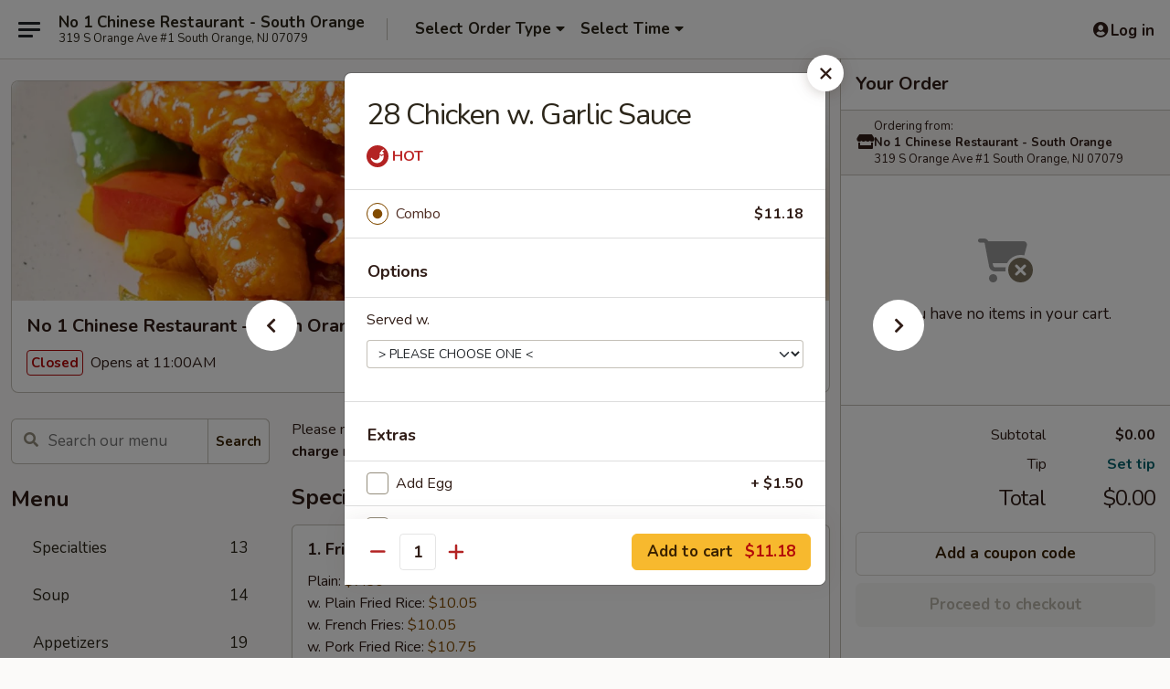

--- FILE ---
content_type: text/html; charset=UTF-8
request_url: https://www.no1southorange.com/order/main/combination-plates/c28-chicken-w-garlic-sauce
body_size: 41803
content:
<!DOCTYPE html>

<html class="no-js css-scroll" lang="en">
	<head>
		<meta charset="utf-8" />
		<meta http-equiv="X-UA-Compatible" content="IE=edge,chrome=1" />

				<title>No 1 Chinese Restaurant - South Orange | 28 Chicken w. Garlic Sauce | Combination Plates</title>
		<meta name="description" content="Order online for takeout: 28 Chicken w. Garlic Sauce from No 1 Chinese Restaurant - South Orange. Serving the best Chinese in South Orange, NJ." />		<meta name="keywords" content="number one chinese, number one south orange, number one restaurant, no1 chinese restaurant, no 1 chinese, no 1 chinese south orange, no 1 chinese menu, south orange chinese takeout, south orange chinese food, south orange chinese restaurants, chinese takeout, best chinese food in south orange, chinese restaurants in south orange, chinese restaurants near me, chinese food near me" />		<meta name="viewport" content="width=device-width, initial-scale=1.0">

		<meta property="og:type" content="website">
		<meta property="og:title" content="No 1 Chinese Restaurant - South Orange | 28 Chicken w. Garlic Sauce | Combination Plates">
		<meta property="og:description" content="Order online for takeout: 28 Chicken w. Garlic Sauce from No 1 Chinese Restaurant - South Orange. Serving the best Chinese in South Orange, NJ.">

		<meta name="twitter:card" content="summary_large_image">
		<meta name="twitter:title" content="No 1 Chinese Restaurant - South Orange | 28 Chicken w. Garlic Sauce | Combination Plates">
		<meta name="twitter:description" content="Order online for takeout: 28 Chicken w. Garlic Sauce from No 1 Chinese Restaurant - South Orange. Serving the best Chinese in South Orange, NJ.">
					<meta property="og:image" content="https://imagedelivery.net/9lr8zq_Jvl7h6OFWqEi9IA/79c1f117-657f-4d12-420f-35cbc027fa00/public" />
			<meta name="twitter:image" content="https://imagedelivery.net/9lr8zq_Jvl7h6OFWqEi9IA/79c1f117-657f-4d12-420f-35cbc027fa00/public" />
		
		<meta name="apple-mobile-web-app-status-bar-style" content="black">
		<meta name="mobile-web-app-capable" content="yes">
					<link rel="canonical" href="https://www.no1southorange.com/order/main/combination-plates/c28-chicken-w-garlic-sauce"/>
						<link rel="shortcut icon" href="https://imagedelivery.net/9lr8zq_Jvl7h6OFWqEi9IA/772079de-0f0b-4c38-e2ee-2d2a28a0c300/public" type="image/png" />
			
		<link type="text/css" rel="stylesheet" href="/min/g=css4.0&amp;1768421684" />
		<link rel="stylesheet" href="//ajax.googleapis.com/ajax/libs/jqueryui/1.10.1/themes/base/minified/jquery-ui.min.css" />
		<link href='//fonts.googleapis.com/css?family=Open+Sans:400italic,400,700' rel='stylesheet' type='text/css' />
		<script src="https://kit.fontawesome.com/a4edb6363d.js" crossorigin="anonymous"></script>

		<style>
								.home_hero, .menu_hero{ background-image: url(https://imagedelivery.net/9lr8zq_Jvl7h6OFWqEi9IA/75dd4c0d-9cb7-459a-85cd-812401d69e00/public); }
					@media
					(-webkit-min-device-pixel-ratio: 1.25),
					(min-resolution: 120dpi){
						/* Retina header*/
						.home_hero, .menu_hero{ background-image: url(https://imagedelivery.net/9lr8zq_Jvl7h6OFWqEi9IA/23429c36-283b-450e-a4b5-f58a1e20c400/public); }
					}
															/*body{  } */

					
		</style>

		
		<script type="text/javascript">
			var UrlTag = "no1sorange";
			var template = 'defaultv4';
			var formname = 'ordering3';
			var menulink = 'https://www.no1southorange.com/order/main';
			var checkoutlink = 'https://www.no1southorange.com/checkout';
		</script>
		<script>
			/* http://writing.colin-gourlay.com/safely-using-ready-before-including-jquery/ */
			(function(w,d,u){w.readyQ=[];w.bindReadyQ=[];function p(x,y){if(x=="ready"){w.bindReadyQ.push(y);}else{w.readyQ.push(x);}};var a={ready:p,bind:p};w.$=w.jQuery=function(f){if(f===d||f===u){return a}else{p(f)}}})(window,document)
		</script>

		<script type="application/ld+json">{
    "@context": "http://schema.org",
    "@type": "Menu",
    "url": "https://www.no1southorange.com/order/main",
    "mainEntityOfPage": "https://www.no1southorange.com/order/main",
    "inLanguage": "English",
    "name": "Main",
    "description": "Please note: requests for additional items or special preparation may incur an <b>extra charge</b> not calculated on your online order.",
    "hasMenuSection": [
        {
            "@type": "MenuSection",
            "url": "https://www.no1southorange.com/order/main/combination-plates",
            "name": "Combination Plates",
            "description": "All Day Combination <br> \nServed w. Pork / Chicken Fried Rice or White Rice or Fried Rice <br>\nFree Egg Roll",
            "hasMenuItem": [
                {
                    "@type": "MenuItem",
                    "name": "28 Chicken w. Garlic Sauce",
                    "url": "https://www.no1southorange.com/order/main/combination-plates/c28-chicken-w-garlic-sauce"
                }
            ]
        }
    ]
}</script>
<!-- Google Tag Manager -->
<script>
	window.dataLayer = window.dataLayer || [];
	let data = {
		account: 'no1sorange',
		context: 'direct',
		templateVersion: 4,
		rid: 66	}
		dataLayer.push(data);
	(function(w,d,s,l,i){w[l]=w[l]||[];w[l].push({'gtm.start':
		new Date().getTime(),event:'gtm.js'});var f=d.getElementsByTagName(s)[0],
		j=d.createElement(s),dl=l!='dataLayer'?'&l='+l:'';j.async=true;j.src=
		'https://www.googletagmanager.com/gtm.js?id='+i+dl;f.parentNode.insertBefore(j,f);
		})(window,document,'script','dataLayer','GTM-K9P93M');

	function gtag() { dataLayer.push(arguments); }
</script>

			<script async src="https://www.googletagmanager.com/gtag/js?id=G-KZKBLZ22B2"></script>
	
	<script>
		
		gtag('js', new Date());

		
					gtag('config', "G-KZKBLZ22B2");
			</script>
		<link href="https://fonts.googleapis.com/css?family=Open+Sans:400,600,700|Nunito:400,700" rel="stylesheet" />
	</head>

	<body
		data-event-on:customer_registered="window.location.reload()"
		data-event-on:customer_logged_in="window.location.reload()"
		data-event-on:customer_logged_out="window.location.reload()"
	>
		<a class="skip-to-content-link" href="#main">Skip to content</a>
				<!-- Google Tag Manager (noscript) -->
		<noscript><iframe src="https://www.googletagmanager.com/ns.html?id=GTM-K9P93M" height="0" width="0" style="display:none;visibility:hidden"></iframe></noscript>
		<!-- End Google Tag Manager (noscript) -->
						<!-- wrapper starts -->
		<div class="wrapper">
			<div style="grid-area: header-announcements">
				<div id="upgradeBrowserBanner" class="alert alert-warning mb-0 rounded-0 py-4" style="display:none;">
	<div class="alert-icon"><i class="fas fa-warning" aria-hidden="true"></i></div>
	<div>
		<strong>We're sorry, but the Web browser you are using is not supported.</strong> <br/> Please upgrade your browser or try a different one to use this Website. Supported browsers include:<br/>
		<ul class="list-unstyled">
			<li class="mt-2"><a href="https://www.google.com/chrome" target="_blank" rel="noopener noreferrer" class="simple-link"><i class="fab fa-chrome"></i> Chrome</a></li>
			<li class="mt-2"><a href="https://www.mozilla.com/firefox/upgrade.html" target="_blank" rel="noopener noreferrer" class="simple-link"><i class="fab fa-firefox"></i> Firefox</a></li>
			<li class="mt-2"><a href="https://www.microsoft.com/en-us/windows/microsoft-edge" target="_blank" rel="noopener noreferrer" class="simple-link"><i class="fab fa-edge"></i> Edge</a></li>
			<li class="mt-2"><a href="http://www.apple.com/safari/" target="_blank" rel="noopener noreferrer" class="simple-link"><i class="fab fa-safari"></i> Safari</a></li>
		</ul>
	</div>
</div>
<script>
	var ua = navigator.userAgent;
	var match = ua.match(/Firefox\/([0-9]+)\./);
	var firefoxVersion = match ? parseInt(match[1]) : 1000;
	var match = ua.match(/Chrome\/([0-9]+)\./);
	var chromeVersion = match ? parseInt(match[1]) : 1000;
	var isIE = ua.indexOf('MSIE') > -1 || ua.indexOf('Trident') > -1;
	var upgradeBrowserBanner = document.getElementById('upgradeBrowserBanner');
	var isMatchesSupported = typeof(upgradeBrowserBanner.matches)!="undefined";
	var isEntriesSupported = typeof(Object.entries)!="undefined";
	//Safari version is verified with isEntriesSupported
	if (isIE || !isMatchesSupported || !isEntriesSupported || firefoxVersion <= 46 || chromeVersion <= 53) {
		upgradeBrowserBanner.style.display = 'flex';
	}
</script>				
				<!-- get closed sign if applicable. -->
				
				
							</div>

						<div class="headerAndWtype" style="grid-area: header">
				<!-- Header Starts -->
				<header class="header">
										<div class="d-flex flex-column align-items-start flex-md-row align-items-md-center">
												<div class="logo_name_alt flex-shrink-0 d-flex align-items-center align-self-stretch pe-6 pe-md-0">
							
	<button
		type="button"
		class="eds_button btn btn-outline eds_button--shape-default eds_menu_button"
		data-bs-toggle="offcanvas" data-bs-target="#side-menu" aria-controls="side-menu" aria-label="Main menu"	><span aria-hidden="true"></span> <span aria-hidden="true"></span> <span aria-hidden="true"></span></button>

	
							<div class="d-flex flex-column align-items-center mx-auto align-items-md-start mx-md-0">
								<a
									class="eds-display-text-title-xs text-truncate title-container"
									href="https://www.no1southorange.com"
								>
									No 1 Chinese Restaurant - South Orange								</a>

																	<span class="eds-copy-text-s-regular text-center text-md-start address-container" title="319 S Orange Ave #1 South Orange, NJ 07079">
										319 S Orange Ave #1 South Orange, NJ 07079									</span>
															</div>
						</div>

																			<div class="eds-display-text-title-s d-none d-md-block border-start mx-4" style="width: 0">&nbsp;</div>

							<div class="header_order_options d-flex align-items-center  w-100 p-2p5 p-md-0">
																<div class="what">
									<button
	type="button"
	class="border-0 bg-transparent text-start"
	data-bs-toggle="modal"
	data-bs-target="#modal-order-options"
	aria-expanded="false"
	style="min-height: 44px"
>
	<div class="d-flex align-items-baseline gap-2">
		<div class="otype-name-label eds-copy-text-l-bold text-truncate" style="flex: 1" data-order-type-label>
			Select Order Type		</div>

		<i class="fa fa-fw fa-caret-down"></i>
	</div>

	<div
		class="otype-picker-label otype-address-label eds-interface-text-m-regular text-truncate hidden"
	>
			</div>
</button>

<script>
	$(function() {
		var $autoCompleteInputs = $('[data-autocomplete-address]');
		if ($autoCompleteInputs && $autoCompleteInputs.length) {
			$autoCompleteInputs.each(function() {
				let $input = $(this);
				let $deliveryAddressContainer = $input.parents('.deliveryAddressContainer').first();
				$input.autocomplete({
					source   : addressAC,
					minLength: 3,
					delay    : 300,
					select   : function(event, ui) {
						$.getJSON('/' + UrlTag + '/?form=addresslookup', {
							id: ui.item.id,
						}, function(data) {
							let location = data
							if (location.address.street.endsWith('Trl')) {
								location.address.street = location.address.street.replace('Trl', 'Trail')
							}
							let autoCompleteSuccess = $input.data('autocomplete-success');
							if (autoCompleteSuccess) {
								let autoCompleteSuccessFunction = window[autoCompleteSuccess];
								if (typeof autoCompleteSuccessFunction == "function") {
									autoCompleteSuccessFunction(location);
								}
							}

							let address = location.address

							$('#add-address-city, [data-autocompleted-city]').val(address.city)
							$('#add-address-state, [data-autocompleted-state]').val(address.stateCode)
							$('#add-address-zip, [data-autocompleted-zip]').val(address.postalCode)
							$('#add-address-latitude, [data-autocompleted-latitude]').val(location.position.lat)
							$('#add-address-longitude, [data-autocompleted-longitude]').val(location.position.lng)
							let streetAddress = (address.houseNumber || '') + ' ' + (address.street || '');
							$('#street-address-1, [data-autocompleted-street-address]').val(streetAddress)
							validateAddress($deliveryAddressContainer);
						})
					},
				})
				$input.attr('autocomplete', 'street-address')
			});
		}

		// autocomplete using Address autocomplete
		// jquery autocomplete needs 2 fields: title and value
		// id holds the LocationId which can be used at a later stage to get the coordinate of the selected choice
		function addressAC(query, callback) {
			//we don't actually want to search until they've entered the street number and at least one character
			words = query.term.trim().split(' ')
			if (words.length < 2) {
				return false
			}

			$.getJSON('/' + UrlTag + '/?form=addresssuggest', { q: query.term }, function(data) {
				var addresses = data.items
				addresses = addresses.map(addr => {
					if ((addr.address.label || '').endsWith('Trl')) {
						addr.address.label = addr.address.label.replace('Trl', 'Trail')
					}
					let streetAddress = (addr.address.label || '')
					return {
						label: streetAddress,
						value: streetAddress,
						id   : addr.id,
					}
				})

				return callback(addresses)
			})
		}

				$('[data-address-from-current-loc]').on('click', function(e) {
			let $streetAddressContainer = $(this).parents('.street-address-container').first();
			let $deliveryAddressContainer = $(this).parents('.deliveryAddressContainer').first();
			e.preventDefault();
			if(navigator.geolocation) {
				navigator.geolocation.getCurrentPosition(position => {
					$.getJSON('/' + UrlTag + '/?form=addresssuggest', {
						at: position.coords.latitude + "," + position.coords.longitude
					}, function(data) {
						let location = data.items[0];
						let address = location.address
						$streetAddressContainer.find('.input-street-address').val((address.houseNumber ? address.houseNumber : '') + ' ' + (address.street ? address.street : ''));
						$('#add-address-city').val(address.city ? address.city : '');
						$('#add-address-state').val(address.state ? address.state : '');
						$('#add-address-zip').val(address.postalCode ? address.postalCode : '');
						$('#add-address-latitude').val(location.position.lat ? location.position.lat : '');
						$('#add-address-longitude').val(location.position.lng ? location.position.lng : '');
						validateAddress($deliveryAddressContainer, 0);
					});
				});
			} else {
				alert("Geolocation is not supported by this browser!");
			}
		});
	});

	function autoCompleteSuccess(location)
	{
		if (location && location.address) {
			let address = location.address

			let streetAddress = (address.houseNumber || '') + ' ' + (address.street || '');
			$.ajax({
				url: '/' + UrlTag + '/?form=saveformfields',
				data: {
					'param_full~address_s_n_255': streetAddress + ', ' + address.city + ', ' + address.state,
					'param_street~address_s_n_255': streetAddress,
					'param_city_s_n_90': address.city,
					'param_state_s_n_2': address.state,
					'param_zip~code_z_n_10': address.postalCode,
				}
			});
		}
	}
</script>
								</div>

																									<div class="when showcheck_parent">
																				<div class="ordertimetypes ">
	<button
		type="button"
		class="border-0 bg-transparent text-start loadable-content"
		data-bs-toggle="modal"
		data-bs-target="#modal-order-time"
		aria-expanded="false"
		style="min-height: 44px"
		data-change-label-to-later-date
	>
		<div class="d-flex align-items-baseline gap-2">
			<div class="eds-copy-text-l-bold text-truncate flex-fill" data-otype-time-day>
								Select Time			</div>

			<i class="fa fa-fw fa-caret-down"></i>
		</div>

		<div
			class="otype-picker-label otype-picker-time eds-interface-text-m-regular text-truncate hidden"
			data-otype-time
		>
			Later		</div>
	</button>
</div>
									</div>
															</div>
						
												<div class="position-absolute top-0 end-0 pe-2 py-2p5">
							
	<div id="login-status" >
					
	<button
		type="button"
		class="eds_button btn btn-outline eds_button--shape-default px-2 text-nowrap"
		aria-label="Log in" style="color: currentColor" data-bs-toggle="modal" data-bs-target="#login-modal"	><i
		class="eds_icon fa fa-lg fa-fw fa-user-circle d-block d-lg-none"
		style="font-family: &quot;Font Awesome 5 Pro&quot;; "	></i>

	 <div class="d-none d-lg-flex align-items-baseline gap-2">
	<i
		class="eds_icon fa fa-fw fa-user-circle"
		style="font-family: &quot;Font Awesome 5 Pro&quot;; "	></i>

	<div class="profile-container text-truncate">Log in</div></div></button>

				</div>

							</div>
					</div>

															
	<aside		data-eds-id="696f7d28b2d1d"
		class="eds_side_menu offcanvas offcanvas-start text-dark "
		tabindex="-1"
				id="side-menu" data-event-on:menu_selected="this.dispatchEvent(new CustomEvent('eds.hide'))" data-event-on:category_selected="this.dispatchEvent(new CustomEvent('eds.hide'))"	>
		
		<div class="eds_side_menu-body offcanvas-body d-flex flex-column p-0 css-scroll">
										<div
					class="eds_side_menu-close position-absolute top-0 end-0 pt-3 pe-3 "
					style="z-index: 1"
				>
					
	<button
		type="button"
		class="eds_button btn btn-outline-secondary eds_button--shape-circle"
		data-bs-dismiss="offcanvas" data-bs-target="[data-eds-id=&quot;696f7d28b2d1d&quot;]" aria-label="Close"	><i
		class="eds_icon fa fa-fw fa-close"
		style="font-family: &quot;Font Awesome 5 Pro&quot;; "	></i></button>

					</div>
			
			<div class="restaurant-info border-bottom border-light p-3">
							<p class="eds-display-text-title-xs mb-0 me-2 pe-4">No 1 Chinese Restaurant - South Orange</p>

			<div class="eds-copy-text-s-regular me-2 pe-4">
			319 S Orange Ave #1 South Orange, NJ 07079		</div>
						</div>

																	
	<div class="border-bottom border-light p-3">
		
		
			<details
				class="eds_list eds_list--border-none" open				data-menu-id="19166"
									data-event-on:document_ready="this.open = localStorage.getItem('menu-open-19166') !== 'false'"
										onclick="localStorage.setItem('menu-open-19166', !this.open)"
							>
									<summary class="eds-copy-text-l-regular list-unstyled rounded-3 mb-1 " tabindex="0">
						<h2 class="eds-display-text-title-m m-0 p-0">
															
	<i
		class="eds_icon fas fa-fw fa-chevron-right"
		style="font-family: &quot;Font Awesome 5 Pro&quot;; "	></i>

															Menu
						</h2>
					</summary>
										<div class="mb-3"></div>
				
																		
									<a
						class="eds_list-item eds-copy-text-l-regular list-unstyled rounded-3 mb-1 px-3 px-lg-4 py-2p5 d-flex "
						data-event-on:category_pinned="(category) => $(this).toggleClass('active', category.id === '248611')"
						href="https://www.no1southorange.com/order/main/specialties"
						onclick="if (!event.ctrlKey) {
							const currentMenuIsActive = true || $(this).closest('details').find('summary').hasClass('active');
							if (currentMenuIsActive) {
								app.event.emit('category_selected', { id: '248611' });
							} else {
								app.event.emit('menu_selected', { menu_id: '19166', menu_description: &quot;Please note: requests for additional items or special preparation may incur an &lt;b&gt;extra charge&lt;\/b&gt; not calculated on your online order.&quot;, category_id: '248611' });
							}
															return false;
													}"
					>
						Specialties													<span class="ms-auto">13</span>
											</a>
									<a
						class="eds_list-item eds-copy-text-l-regular list-unstyled rounded-3 mb-1 px-3 px-lg-4 py-2p5 d-flex "
						data-event-on:category_pinned="(category) => $(this).toggleClass('active', category.id === '248612')"
						href="https://www.no1southorange.com/order/main/soup"
						onclick="if (!event.ctrlKey) {
							const currentMenuIsActive = true || $(this).closest('details').find('summary').hasClass('active');
							if (currentMenuIsActive) {
								app.event.emit('category_selected', { id: '248612' });
							} else {
								app.event.emit('menu_selected', { menu_id: '19166', menu_description: &quot;Please note: requests for additional items or special preparation may incur an &lt;b&gt;extra charge&lt;\/b&gt; not calculated on your online order.&quot;, category_id: '248612' });
							}
															return false;
													}"
					>
						Soup													<span class="ms-auto">14</span>
											</a>
									<a
						class="eds_list-item eds-copy-text-l-regular list-unstyled rounded-3 mb-1 px-3 px-lg-4 py-2p5 d-flex "
						data-event-on:category_pinned="(category) => $(this).toggleClass('active', category.id === '248613')"
						href="https://www.no1southorange.com/order/main/appetizers"
						onclick="if (!event.ctrlKey) {
							const currentMenuIsActive = true || $(this).closest('details').find('summary').hasClass('active');
							if (currentMenuIsActive) {
								app.event.emit('category_selected', { id: '248613' });
							} else {
								app.event.emit('menu_selected', { menu_id: '19166', menu_description: &quot;Please note: requests for additional items or special preparation may incur an &lt;b&gt;extra charge&lt;\/b&gt; not calculated on your online order.&quot;, category_id: '248613' });
							}
															return false;
													}"
					>
						Appetizers													<span class="ms-auto">19</span>
											</a>
									<a
						class="eds_list-item eds-copy-text-l-regular list-unstyled rounded-3 mb-1 px-3 px-lg-4 py-2p5 d-flex "
						data-event-on:category_pinned="(category) => $(this).toggleClass('active', category.id === '248614')"
						href="https://www.no1southorange.com/order/main/chow-mein-chop-suey"
						onclick="if (!event.ctrlKey) {
							const currentMenuIsActive = true || $(this).closest('details').find('summary').hasClass('active');
							if (currentMenuIsActive) {
								app.event.emit('category_selected', { id: '248614' });
							} else {
								app.event.emit('menu_selected', { menu_id: '19166', menu_description: &quot;Please note: requests for additional items or special preparation may incur an &lt;b&gt;extra charge&lt;\/b&gt; not calculated on your online order.&quot;, category_id: '248614' });
							}
															return false;
													}"
					>
						Chow Mein / Chop Suey													<span class="ms-auto">14</span>
											</a>
									<a
						class="eds_list-item eds-copy-text-l-regular list-unstyled rounded-3 mb-1 px-3 px-lg-4 py-2p5 d-flex "
						data-event-on:category_pinned="(category) => $(this).toggleClass('active', category.id === '248615')"
						href="https://www.no1southorange.com/order/main/fried-rice"
						onclick="if (!event.ctrlKey) {
							const currentMenuIsActive = true || $(this).closest('details').find('summary').hasClass('active');
							if (currentMenuIsActive) {
								app.event.emit('category_selected', { id: '248615' });
							} else {
								app.event.emit('menu_selected', { menu_id: '19166', menu_description: &quot;Please note: requests for additional items or special preparation may incur an &lt;b&gt;extra charge&lt;\/b&gt; not calculated on your online order.&quot;, category_id: '248615' });
							}
															return false;
													}"
					>
						Fried Rice													<span class="ms-auto">9</span>
											</a>
									<a
						class="eds_list-item eds-copy-text-l-regular list-unstyled rounded-3 mb-1 px-3 px-lg-4 py-2p5 d-flex "
						data-event-on:category_pinned="(category) => $(this).toggleClass('active', category.id === '248616')"
						href="https://www.no1southorange.com/order/main/lo-mein"
						onclick="if (!event.ctrlKey) {
							const currentMenuIsActive = true || $(this).closest('details').find('summary').hasClass('active');
							if (currentMenuIsActive) {
								app.event.emit('category_selected', { id: '248616' });
							} else {
								app.event.emit('menu_selected', { menu_id: '19166', menu_description: &quot;Please note: requests for additional items or special preparation may incur an &lt;b&gt;extra charge&lt;\/b&gt; not calculated on your online order.&quot;, category_id: '248616' });
							}
															return false;
													}"
					>
						Lo Mein													<span class="ms-auto">8</span>
											</a>
									<a
						class="eds_list-item eds-copy-text-l-regular list-unstyled rounded-3 mb-1 px-3 px-lg-4 py-2p5 d-flex "
						data-event-on:category_pinned="(category) => $(this).toggleClass('active', category.id === '248617')"
						href="https://www.no1southorange.com/order/main/chow-fun-chow-mei-fun"
						onclick="if (!event.ctrlKey) {
							const currentMenuIsActive = true || $(this).closest('details').find('summary').hasClass('active');
							if (currentMenuIsActive) {
								app.event.emit('category_selected', { id: '248617' });
							} else {
								app.event.emit('menu_selected', { menu_id: '19166', menu_description: &quot;Please note: requests for additional items or special preparation may incur an &lt;b&gt;extra charge&lt;\/b&gt; not calculated on your online order.&quot;, category_id: '248617' });
							}
															return false;
													}"
					>
						Chow Fun / Chow Mei Fun													<span class="ms-auto">13</span>
											</a>
									<a
						class="eds_list-item eds-copy-text-l-regular list-unstyled rounded-3 mb-1 px-3 px-lg-4 py-2p5 d-flex "
						data-event-on:category_pinned="(category) => $(this).toggleClass('active', category.id === '248618')"
						href="https://www.no1southorange.com/order/main/pork"
						onclick="if (!event.ctrlKey) {
							const currentMenuIsActive = true || $(this).closest('details').find('summary').hasClass('active');
							if (currentMenuIsActive) {
								app.event.emit('category_selected', { id: '248618' });
							} else {
								app.event.emit('menu_selected', { menu_id: '19166', menu_description: &quot;Please note: requests for additional items or special preparation may incur an &lt;b&gt;extra charge&lt;\/b&gt; not calculated on your online order.&quot;, category_id: '248618' });
							}
															return false;
													}"
					>
						Pork													<span class="ms-auto">8</span>
											</a>
									<a
						class="eds_list-item eds-copy-text-l-regular list-unstyled rounded-3 mb-1 px-3 px-lg-4 py-2p5 d-flex "
						data-event-on:category_pinned="(category) => $(this).toggleClass('active', category.id === '248619')"
						href="https://www.no1southorange.com/order/main/beef"
						onclick="if (!event.ctrlKey) {
							const currentMenuIsActive = true || $(this).closest('details').find('summary').hasClass('active');
							if (currentMenuIsActive) {
								app.event.emit('category_selected', { id: '248619' });
							} else {
								app.event.emit('menu_selected', { menu_id: '19166', menu_description: &quot;Please note: requests for additional items or special preparation may incur an &lt;b&gt;extra charge&lt;\/b&gt; not calculated on your online order.&quot;, category_id: '248619' });
							}
															return false;
													}"
					>
						Beef													<span class="ms-auto">11</span>
											</a>
									<a
						class="eds_list-item eds-copy-text-l-regular list-unstyled rounded-3 mb-1 px-3 px-lg-4 py-2p5 d-flex "
						data-event-on:category_pinned="(category) => $(this).toggleClass('active', category.id === '248620')"
						href="https://www.no1southorange.com/order/main/poultry"
						onclick="if (!event.ctrlKey) {
							const currentMenuIsActive = true || $(this).closest('details').find('summary').hasClass('active');
							if (currentMenuIsActive) {
								app.event.emit('category_selected', { id: '248620' });
							} else {
								app.event.emit('menu_selected', { menu_id: '19166', menu_description: &quot;Please note: requests for additional items or special preparation may incur an &lt;b&gt;extra charge&lt;\/b&gt; not calculated on your online order.&quot;, category_id: '248620' });
							}
															return false;
													}"
					>
						Poultry													<span class="ms-auto">10</span>
											</a>
									<a
						class="eds_list-item eds-copy-text-l-regular list-unstyled rounded-3 mb-1 px-3 px-lg-4 py-2p5 d-flex "
						data-event-on:category_pinned="(category) => $(this).toggleClass('active', category.id === '248621')"
						href="https://www.no1southorange.com/order/main/seafood"
						onclick="if (!event.ctrlKey) {
							const currentMenuIsActive = true || $(this).closest('details').find('summary').hasClass('active');
							if (currentMenuIsActive) {
								app.event.emit('category_selected', { id: '248621' });
							} else {
								app.event.emit('menu_selected', { menu_id: '19166', menu_description: &quot;Please note: requests for additional items or special preparation may incur an &lt;b&gt;extra charge&lt;\/b&gt; not calculated on your online order.&quot;, category_id: '248621' });
							}
															return false;
													}"
					>
						Seafood													<span class="ms-auto">11</span>
											</a>
									<a
						class="eds_list-item eds-copy-text-l-regular list-unstyled rounded-3 mb-1 px-3 px-lg-4 py-2p5 d-flex "
						data-event-on:category_pinned="(category) => $(this).toggleClass('active', category.id === '248622')"
						href="https://www.no1southorange.com/order/main/sweet-sour"
						onclick="if (!event.ctrlKey) {
							const currentMenuIsActive = true || $(this).closest('details').find('summary').hasClass('active');
							if (currentMenuIsActive) {
								app.event.emit('category_selected', { id: '248622' });
							} else {
								app.event.emit('menu_selected', { menu_id: '19166', menu_description: &quot;Please note: requests for additional items or special preparation may incur an &lt;b&gt;extra charge&lt;\/b&gt; not calculated on your online order.&quot;, category_id: '248622' });
							}
															return false;
													}"
					>
						Sweet & Sour													<span class="ms-auto">2</span>
											</a>
									<a
						class="eds_list-item eds-copy-text-l-regular list-unstyled rounded-3 mb-1 px-3 px-lg-4 py-2p5 d-flex "
						data-event-on:category_pinned="(category) => $(this).toggleClass('active', category.id === '248623')"
						href="https://www.no1southorange.com/order/main/egg-foo-young"
						onclick="if (!event.ctrlKey) {
							const currentMenuIsActive = true || $(this).closest('details').find('summary').hasClass('active');
							if (currentMenuIsActive) {
								app.event.emit('category_selected', { id: '248623' });
							} else {
								app.event.emit('menu_selected', { menu_id: '19166', menu_description: &quot;Please note: requests for additional items or special preparation may incur an &lt;b&gt;extra charge&lt;\/b&gt; not calculated on your online order.&quot;, category_id: '248623' });
							}
															return false;
													}"
					>
						Egg Foo Young													<span class="ms-auto">7</span>
											</a>
									<a
						class="eds_list-item eds-copy-text-l-regular list-unstyled rounded-3 mb-1 px-3 px-lg-4 py-2p5 d-flex "
						data-event-on:category_pinned="(category) => $(this).toggleClass('active', category.id === '248624')"
						href="https://www.no1southorange.com/order/main/vegetarian"
						onclick="if (!event.ctrlKey) {
							const currentMenuIsActive = true || $(this).closest('details').find('summary').hasClass('active');
							if (currentMenuIsActive) {
								app.event.emit('category_selected', { id: '248624' });
							} else {
								app.event.emit('menu_selected', { menu_id: '19166', menu_description: &quot;Please note: requests for additional items or special preparation may incur an &lt;b&gt;extra charge&lt;\/b&gt; not calculated on your online order.&quot;, category_id: '248624' });
							}
															return false;
													}"
					>
						Vegetarian													<span class="ms-auto">10</span>
											</a>
									<a
						class="eds_list-item eds-copy-text-l-regular list-unstyled rounded-3 mb-1 px-3 px-lg-4 py-2p5 d-flex "
						data-event-on:category_pinned="(category) => $(this).toggleClass('active', category.id === '248625')"
						href="https://www.no1southorange.com/order/main/diet-healthy-dish"
						onclick="if (!event.ctrlKey) {
							const currentMenuIsActive = true || $(this).closest('details').find('summary').hasClass('active');
							if (currentMenuIsActive) {
								app.event.emit('category_selected', { id: '248625' });
							} else {
								app.event.emit('menu_selected', { menu_id: '19166', menu_description: &quot;Please note: requests for additional items or special preparation may incur an &lt;b&gt;extra charge&lt;\/b&gt; not calculated on your online order.&quot;, category_id: '248625' });
							}
															return false;
													}"
					>
						Diet & Healthy Dish													<span class="ms-auto">12</span>
											</a>
									<a
						class="eds_list-item eds-copy-text-l-regular list-unstyled rounded-3 mb-1 px-3 px-lg-4 py-2p5 d-flex "
						data-event-on:category_pinned="(category) => $(this).toggleClass('active', category.id === '248626')"
						href="https://www.no1southorange.com/order/main/hunan-szechuan-style"
						onclick="if (!event.ctrlKey) {
							const currentMenuIsActive = true || $(this).closest('details').find('summary').hasClass('active');
							if (currentMenuIsActive) {
								app.event.emit('category_selected', { id: '248626' });
							} else {
								app.event.emit('menu_selected', { menu_id: '19166', menu_description: &quot;Please note: requests for additional items or special preparation may incur an &lt;b&gt;extra charge&lt;\/b&gt; not calculated on your online order.&quot;, category_id: '248626' });
							}
															return false;
													}"
					>
						Hunan & Szechuan Style													<span class="ms-auto">20</span>
											</a>
									<a
						class="eds_list-item eds-copy-text-l-regular list-unstyled rounded-3 mb-1 px-3 px-lg-4 py-2p5 d-flex "
						data-event-on:category_pinned="(category) => $(this).toggleClass('active', category.id === '248628')"
						href="https://www.no1southorange.com/order/main/chefs-recommendations"
						onclick="if (!event.ctrlKey) {
							const currentMenuIsActive = true || $(this).closest('details').find('summary').hasClass('active');
							if (currentMenuIsActive) {
								app.event.emit('category_selected', { id: '248628' });
							} else {
								app.event.emit('menu_selected', { menu_id: '19166', menu_description: &quot;Please note: requests for additional items or special preparation may incur an &lt;b&gt;extra charge&lt;\/b&gt; not calculated on your online order.&quot;, category_id: '248628' });
							}
															return false;
													}"
					>
						Chef's Recommendations													<span class="ms-auto">26</span>
											</a>
									<a
						class="eds_list-item eds-copy-text-l-regular list-unstyled rounded-3 mb-1 px-3 px-lg-4 py-2p5 d-flex "
						data-event-on:category_pinned="(category) => $(this).toggleClass('active', category.id === '292978')"
						href="https://www.no1southorange.com/order/main/party-tray"
						onclick="if (!event.ctrlKey) {
							const currentMenuIsActive = true || $(this).closest('details').find('summary').hasClass('active');
							if (currentMenuIsActive) {
								app.event.emit('category_selected', { id: '292978' });
							} else {
								app.event.emit('menu_selected', { menu_id: '19166', menu_description: &quot;Please note: requests for additional items or special preparation may incur an &lt;b&gt;extra charge&lt;\/b&gt; not calculated on your online order.&quot;, category_id: '292978' });
							}
															return false;
													}"
					>
						Party Tray													<span class="ms-auto">8</span>
											</a>
									<a
						class="eds_list-item eds-copy-text-l-regular list-unstyled rounded-3 mb-1 px-3 px-lg-4 py-2p5 d-flex active"
						data-event-on:category_pinned="(category) => $(this).toggleClass('active', category.id === '248629')"
						href="https://www.no1southorange.com/order/main/combination-plates"
						onclick="if (!event.ctrlKey) {
							const currentMenuIsActive = true || $(this).closest('details').find('summary').hasClass('active');
							if (currentMenuIsActive) {
								app.event.emit('category_selected', { id: '248629' });
							} else {
								app.event.emit('menu_selected', { menu_id: '19166', menu_description: &quot;Please note: requests for additional items or special preparation may incur an &lt;b&gt;extra charge&lt;\/b&gt; not calculated on your online order.&quot;, category_id: '248629' });
							}
															return false;
													}"
					>
						Combination Plates													<span class="ms-auto">53</span>
											</a>
									<a
						class="eds_list-item eds-copy-text-l-regular list-unstyled rounded-3 mb-1 px-3 px-lg-4 py-2p5 d-flex "
						data-event-on:category_pinned="(category) => $(this).toggleClass('active', category.id === '248630')"
						href="https://www.no1southorange.com/order/main/lunch-special"
						onclick="if (!event.ctrlKey) {
							const currentMenuIsActive = true || $(this).closest('details').find('summary').hasClass('active');
							if (currentMenuIsActive) {
								app.event.emit('category_selected', { id: '248630' });
							} else {
								app.event.emit('menu_selected', { menu_id: '19166', menu_description: &quot;Please note: requests for additional items or special preparation may incur an &lt;b&gt;extra charge&lt;\/b&gt; not calculated on your online order.&quot;, category_id: '248630' });
							}
															return false;
													}"
					>
						Lunch Special													<span class="ms-auto">50</span>
											</a>
									<a
						class="eds_list-item eds-copy-text-l-regular list-unstyled rounded-3 mb-1 px-3 px-lg-4 py-2p5 d-flex "
						data-event-on:category_pinned="(category) => $(this).toggleClass('active', category.id === '248627')"
						href="https://www.no1southorange.com/order/main/side-order"
						onclick="if (!event.ctrlKey) {
							const currentMenuIsActive = true || $(this).closest('details').find('summary').hasClass('active');
							if (currentMenuIsActive) {
								app.event.emit('category_selected', { id: '248627' });
							} else {
								app.event.emit('menu_selected', { menu_id: '19166', menu_description: &quot;Please note: requests for additional items or special preparation may incur an &lt;b&gt;extra charge&lt;\/b&gt; not calculated on your online order.&quot;, category_id: '248627' });
							}
															return false;
													}"
					>
						Side Order													<span class="ms-auto">13</span>
											</a>
							</details>
		
			</div>

						
																	<nav>
							<ul class="eds_list eds_list--border-none border-bottom">
	<li class="eds_list-item">
		<a class="d-block p-3 " href="https://www.no1southorange.com">
			Home		</a>
	</li>

		
	
			<li class="eds_list-item">
			<a class="d-block p-3 " href="https://www.no1southorange.com/locationinfo">
				Location &amp; Hours			</a>
		</li>
	
	<li class="eds_list-item">
		<a class="d-block p-3 " href="https://www.no1southorange.com/contact">
			Contact
		</a>
	</li>
</ul>
						</nav>

												<div class="eds-copy-text-s-regular p-3 d-lg-none">
							
<ul class="list-unstyled d-flex gap-2">
						<li><a href="https://www.tripadvisor.com/Restaurant_Review-g46834-d4659401-Reviews-No_1_Chinese_Restaurant-South_Orange_New_Jersey.html" target="new" aria-label="Opens in new tab" title="Opens in new tab" class="icon" title="TripAdvisor"><i class="fak fa-tripadvisor"></i><span class="sr-only">TripAdvisor</span></a></li>
				</ul>

<div><a href="http://chinesemenuonline.com">&copy; 2026 Online Ordering by Chinese Menu Online</a></div>
	<div>Explore the top Chinese food spots in South Orange with <a href="https://www.springroll.com" target="_blank" title="Opens in new tab" aria-label="Opens in new tab">Springroll</a></div>

<ul class="list-unstyled mb-0 pt-3">
	<li><a href="https://www.no1southorange.com/reportbug">Technical Support</a></li>
	<li><a href="https://www.no1southorange.com/privacy">Privacy Policy</a></li>
	<li><a href="https://www.no1southorange.com/tos">Terms of Service</a></li>
	<li><a href="https://www.no1southorange.com/accessibility">Accessibility</a></li>
</ul>

This site is protected by reCAPTCHA and the Google <a href="https://policies.google.com/privacy">Privacy Policy</a> and <a href="https://policies.google.com/terms">Terms of Service</a> apply.
						</div>		</div>

		<script>
		{
			const container = document.querySelector('[data-eds-id="696f7d28b2d1d"]');

						['show', 'hide', 'toggle', 'dispose'].forEach((eventName) => {
				container.addEventListener(`eds.${eventName}`, (e) => {
					bootstrap.Offcanvas.getOrCreateInstance(container)[eventName](
						...(Array.isArray(e.detail) ? e.detail : [e.detail])
					);
				});
			});
		}
		</script>
	</aside>

					</header>
			</div>

										<div class="container p-0" style="grid-area: hero">
					<section class="hero">
												<div class="menu_hero backbgbox position-relative" role="img" aria-label="Image of food offered at the restaurant">
									<div class="logo">
		<a class="logo-image" href="https://www.no1southorange.com">
			<img
				src="https://imagedelivery.net/9lr8zq_Jvl7h6OFWqEi9IA/79c1f117-657f-4d12-420f-35cbc027fa00/public"
				srcset="https://imagedelivery.net/9lr8zq_Jvl7h6OFWqEi9IA/79c1f117-657f-4d12-420f-35cbc027fa00/public 1x, https://imagedelivery.net/9lr8zq_Jvl7h6OFWqEi9IA/79c1f117-657f-4d12-420f-35cbc027fa00/public 2x"				alt="Home"
			/>
		</a>
	</div>
						</div>

													<div class="p-3">
								<div class="pb-1">
									<h1 role="heading" aria-level="2" class="eds-display-text-title-s m-0 p-0">No 1 Chinese Restaurant - South Orange</h1>
																	</div>

								<div class="d-sm-flex align-items-baseline">
																			<div class="mt-2">
											
	<span
		class="eds_label eds_label--variant-error eds-interface-text-m-bold me-1 text-nowrap"
			>
		Closed	</span>

	Opens at 11:00AM										</div>
									
									<div class="d-flex gap-2 ms-sm-auto mt-2">
																					
					<a
				class="eds_button btn btn-outline-secondary btn-sm col text-nowrap"
				href="https://www.no1southorange.com/locationinfo?lid=15910"
							>
				
	<i
		class="eds_icon fa fa-fw fa-info-circle"
		style="font-family: &quot;Font Awesome 5 Pro&quot;; "	></i>

	 Store info			</a>
		
												
																					
		<a
			class="eds_button btn btn-outline-secondary btn-sm col d-lg-none text-nowrap"
			href="tel:(973) 761-4920"
					>
			
	<i
		class="eds_icon fa fa-fw fa-phone"
		style="font-family: &quot;Font Awesome 5 Pro&quot;; transform: scale(-1, 1); "	></i>

	 Call us		</a>

												
																			</div>
								</div>
							</div>
											</section>
				</div>
			
						
										<div
					class="fixed_submit d-lg-none hidden pwa-pb-md-down"
					data-event-on:cart_updated="({ items }) => $(this).toggleClass('hidden', !items)"
				>
					<div
						data-async-on-event="order_type_updated, cart_updated"
						data-async-action="https://www.no1southorange.com//ajax/?form=minimum_order_value_warning&component=add_more"
						data-async-method="get"
					>
											</div>

					<div class="p-3">
						<button class="btn btn-primary btn-lg w-100" onclick="app.event.emit('show_cart')">
							View cart							<span
								class="eds-interface-text-m-regular"
								data-event-on:cart_updated="({ items, subtotal }) => {
									$(this).text(`(${items} ${items === 1 ? 'item' : 'items'}, ${subtotal})`);
								}"
							>
								(0 items, $0.00)
							</span>
						</button>
					</div>
				</div>
			
									<!-- Header ends -->
<main class="main_content menucategory_page pb-5" id="main">
	<div class="container">
		
		<div class="row menu_wrapper menu_category_wrapper menu_wrapper--no-menu-tabs">
			<section class="col-xl-4 d-none d-xl-block">
				
				<div id="location-menu" data-event-on:menu_items_loaded="$(this).stickySidebar('updateSticky')">
					
		<form
			method="GET"
			role="search"
			action="https://www.no1southorange.com/search"
			class="d-none d-xl-block mb-4"			novalidate
			onsubmit="if (!this.checkValidity()) event.preventDefault()"
		>
			<div class="position-relative">
				
	<label
		data-eds-id="696f7d28b3b30"
		class="eds_formfield eds_formfield--size-large eds_formfield--variant-primary eds-copy-text-m-regular w-100"
		class="w-100"	>
		
		<div class="position-relative d-flex flex-column">
							<div class="eds_formfield-error eds-interface-text-m-bold" style="order: 1000"></div>
			
							<div class="eds_formfield-icon">
					<i
		class="eds_icon fa fa-fw fa-search"
		style="font-family: &quot;Font Awesome 5 Pro&quot;; "	></i>				</div>
										<input
					type="search"
					class="eds-copy-text-l-regular  "
										placeholder="Search our menu" name="search" autocomplete="off" spellcheck="false" value="" required aria-label="Search our menu" style="padding-right: 4.5rem; padding-left: 2.5rem;"				/>

				
							
			
	<i
		class="eds_icon fa fa-fw eds_formfield-validation"
		style="font-family: &quot;Font Awesome 5 Pro&quot;; "	></i>

	
					</div>

		
		<script>
		{
			const container = document.querySelector('[data-eds-id="696f7d28b3b30"]');
			const input = container.querySelector('input, textarea, select');
			const error = container.querySelector('.eds_formfield-error');

			
						input.addEventListener('eds.validation.reset', () => {
				input.removeAttribute('data-validation');
				input.setCustomValidity('');
				error.innerHTML = '';
			});

						input.addEventListener('eds.validation.hide', () => {
				input.removeAttribute('data-validation');
			});

						input.addEventListener('eds.validation.success', (e) => {
				input.setCustomValidity('');
				input.setAttribute('data-validation', '');
				error.innerHTML = '';
			});

						input.addEventListener('eds.validation.warning', (e) => {
				input.setCustomValidity('');
				input.setAttribute('data-validation', '');
				error.innerHTML = e.detail;
			});

						input.addEventListener('eds.validation.error', (e) => {
				input.setCustomValidity(e.detail);
				input.checkValidity(); 				input.setAttribute('data-validation', '');
			});

			input.addEventListener('invalid', (e) => {
				error.innerHTML = input.validationMessage;
			});

								}
		</script>
	</label>

	
				<div class="position-absolute top-0 end-0">
					
	<button
		type="submit"
		class="eds_button btn btn-outline-secondary btn-sm eds_button--shape-default align-self-baseline rounded-0 rounded-end px-2"
		style="height: 50px; --bs-border-radius: 6px"	>Search</button>

					</div>
			</div>
		</form>

												
	<div >
		
		
			<details
				class="eds_list eds_list--border-none" open				data-menu-id="19166"
							>
									<summary class="eds-copy-text-l-regular list-unstyled rounded-3 mb-1 pe-none" tabindex="0">
						<h2 class="eds-display-text-title-m m-0 p-0">
														Menu
						</h2>
					</summary>
										<div class="mb-3"></div>
				
																		
									<a
						class="eds_list-item eds-copy-text-l-regular list-unstyled rounded-3 mb-1 px-3 px-lg-4 py-2p5 d-flex "
						data-event-on:category_pinned="(category) => $(this).toggleClass('active', category.id === '248611')"
						href="https://www.no1southorange.com/order/main/specialties"
						onclick="if (!event.ctrlKey) {
							const currentMenuIsActive = true || $(this).closest('details').find('summary').hasClass('active');
							if (currentMenuIsActive) {
								app.event.emit('category_selected', { id: '248611' });
							} else {
								app.event.emit('menu_selected', { menu_id: '19166', menu_description: &quot;Please note: requests for additional items or special preparation may incur an &lt;b&gt;extra charge&lt;\/b&gt; not calculated on your online order.&quot;, category_id: '248611' });
							}
															return false;
													}"
					>
						Specialties													<span class="ms-auto">13</span>
											</a>
									<a
						class="eds_list-item eds-copy-text-l-regular list-unstyled rounded-3 mb-1 px-3 px-lg-4 py-2p5 d-flex "
						data-event-on:category_pinned="(category) => $(this).toggleClass('active', category.id === '248612')"
						href="https://www.no1southorange.com/order/main/soup"
						onclick="if (!event.ctrlKey) {
							const currentMenuIsActive = true || $(this).closest('details').find('summary').hasClass('active');
							if (currentMenuIsActive) {
								app.event.emit('category_selected', { id: '248612' });
							} else {
								app.event.emit('menu_selected', { menu_id: '19166', menu_description: &quot;Please note: requests for additional items or special preparation may incur an &lt;b&gt;extra charge&lt;\/b&gt; not calculated on your online order.&quot;, category_id: '248612' });
							}
															return false;
													}"
					>
						Soup													<span class="ms-auto">14</span>
											</a>
									<a
						class="eds_list-item eds-copy-text-l-regular list-unstyled rounded-3 mb-1 px-3 px-lg-4 py-2p5 d-flex "
						data-event-on:category_pinned="(category) => $(this).toggleClass('active', category.id === '248613')"
						href="https://www.no1southorange.com/order/main/appetizers"
						onclick="if (!event.ctrlKey) {
							const currentMenuIsActive = true || $(this).closest('details').find('summary').hasClass('active');
							if (currentMenuIsActive) {
								app.event.emit('category_selected', { id: '248613' });
							} else {
								app.event.emit('menu_selected', { menu_id: '19166', menu_description: &quot;Please note: requests for additional items or special preparation may incur an &lt;b&gt;extra charge&lt;\/b&gt; not calculated on your online order.&quot;, category_id: '248613' });
							}
															return false;
													}"
					>
						Appetizers													<span class="ms-auto">19</span>
											</a>
									<a
						class="eds_list-item eds-copy-text-l-regular list-unstyled rounded-3 mb-1 px-3 px-lg-4 py-2p5 d-flex "
						data-event-on:category_pinned="(category) => $(this).toggleClass('active', category.id === '248614')"
						href="https://www.no1southorange.com/order/main/chow-mein-chop-suey"
						onclick="if (!event.ctrlKey) {
							const currentMenuIsActive = true || $(this).closest('details').find('summary').hasClass('active');
							if (currentMenuIsActive) {
								app.event.emit('category_selected', { id: '248614' });
							} else {
								app.event.emit('menu_selected', { menu_id: '19166', menu_description: &quot;Please note: requests for additional items or special preparation may incur an &lt;b&gt;extra charge&lt;\/b&gt; not calculated on your online order.&quot;, category_id: '248614' });
							}
															return false;
													}"
					>
						Chow Mein / Chop Suey													<span class="ms-auto">14</span>
											</a>
									<a
						class="eds_list-item eds-copy-text-l-regular list-unstyled rounded-3 mb-1 px-3 px-lg-4 py-2p5 d-flex "
						data-event-on:category_pinned="(category) => $(this).toggleClass('active', category.id === '248615')"
						href="https://www.no1southorange.com/order/main/fried-rice"
						onclick="if (!event.ctrlKey) {
							const currentMenuIsActive = true || $(this).closest('details').find('summary').hasClass('active');
							if (currentMenuIsActive) {
								app.event.emit('category_selected', { id: '248615' });
							} else {
								app.event.emit('menu_selected', { menu_id: '19166', menu_description: &quot;Please note: requests for additional items or special preparation may incur an &lt;b&gt;extra charge&lt;\/b&gt; not calculated on your online order.&quot;, category_id: '248615' });
							}
															return false;
													}"
					>
						Fried Rice													<span class="ms-auto">9</span>
											</a>
									<a
						class="eds_list-item eds-copy-text-l-regular list-unstyled rounded-3 mb-1 px-3 px-lg-4 py-2p5 d-flex "
						data-event-on:category_pinned="(category) => $(this).toggleClass('active', category.id === '248616')"
						href="https://www.no1southorange.com/order/main/lo-mein"
						onclick="if (!event.ctrlKey) {
							const currentMenuIsActive = true || $(this).closest('details').find('summary').hasClass('active');
							if (currentMenuIsActive) {
								app.event.emit('category_selected', { id: '248616' });
							} else {
								app.event.emit('menu_selected', { menu_id: '19166', menu_description: &quot;Please note: requests for additional items or special preparation may incur an &lt;b&gt;extra charge&lt;\/b&gt; not calculated on your online order.&quot;, category_id: '248616' });
							}
															return false;
													}"
					>
						Lo Mein													<span class="ms-auto">8</span>
											</a>
									<a
						class="eds_list-item eds-copy-text-l-regular list-unstyled rounded-3 mb-1 px-3 px-lg-4 py-2p5 d-flex "
						data-event-on:category_pinned="(category) => $(this).toggleClass('active', category.id === '248617')"
						href="https://www.no1southorange.com/order/main/chow-fun-chow-mei-fun"
						onclick="if (!event.ctrlKey) {
							const currentMenuIsActive = true || $(this).closest('details').find('summary').hasClass('active');
							if (currentMenuIsActive) {
								app.event.emit('category_selected', { id: '248617' });
							} else {
								app.event.emit('menu_selected', { menu_id: '19166', menu_description: &quot;Please note: requests for additional items or special preparation may incur an &lt;b&gt;extra charge&lt;\/b&gt; not calculated on your online order.&quot;, category_id: '248617' });
							}
															return false;
													}"
					>
						Chow Fun / Chow Mei Fun													<span class="ms-auto">13</span>
											</a>
									<a
						class="eds_list-item eds-copy-text-l-regular list-unstyled rounded-3 mb-1 px-3 px-lg-4 py-2p5 d-flex "
						data-event-on:category_pinned="(category) => $(this).toggleClass('active', category.id === '248618')"
						href="https://www.no1southorange.com/order/main/pork"
						onclick="if (!event.ctrlKey) {
							const currentMenuIsActive = true || $(this).closest('details').find('summary').hasClass('active');
							if (currentMenuIsActive) {
								app.event.emit('category_selected', { id: '248618' });
							} else {
								app.event.emit('menu_selected', { menu_id: '19166', menu_description: &quot;Please note: requests for additional items or special preparation may incur an &lt;b&gt;extra charge&lt;\/b&gt; not calculated on your online order.&quot;, category_id: '248618' });
							}
															return false;
													}"
					>
						Pork													<span class="ms-auto">8</span>
											</a>
									<a
						class="eds_list-item eds-copy-text-l-regular list-unstyled rounded-3 mb-1 px-3 px-lg-4 py-2p5 d-flex "
						data-event-on:category_pinned="(category) => $(this).toggleClass('active', category.id === '248619')"
						href="https://www.no1southorange.com/order/main/beef"
						onclick="if (!event.ctrlKey) {
							const currentMenuIsActive = true || $(this).closest('details').find('summary').hasClass('active');
							if (currentMenuIsActive) {
								app.event.emit('category_selected', { id: '248619' });
							} else {
								app.event.emit('menu_selected', { menu_id: '19166', menu_description: &quot;Please note: requests for additional items or special preparation may incur an &lt;b&gt;extra charge&lt;\/b&gt; not calculated on your online order.&quot;, category_id: '248619' });
							}
															return false;
													}"
					>
						Beef													<span class="ms-auto">11</span>
											</a>
									<a
						class="eds_list-item eds-copy-text-l-regular list-unstyled rounded-3 mb-1 px-3 px-lg-4 py-2p5 d-flex "
						data-event-on:category_pinned="(category) => $(this).toggleClass('active', category.id === '248620')"
						href="https://www.no1southorange.com/order/main/poultry"
						onclick="if (!event.ctrlKey) {
							const currentMenuIsActive = true || $(this).closest('details').find('summary').hasClass('active');
							if (currentMenuIsActive) {
								app.event.emit('category_selected', { id: '248620' });
							} else {
								app.event.emit('menu_selected', { menu_id: '19166', menu_description: &quot;Please note: requests for additional items or special preparation may incur an &lt;b&gt;extra charge&lt;\/b&gt; not calculated on your online order.&quot;, category_id: '248620' });
							}
															return false;
													}"
					>
						Poultry													<span class="ms-auto">10</span>
											</a>
									<a
						class="eds_list-item eds-copy-text-l-regular list-unstyled rounded-3 mb-1 px-3 px-lg-4 py-2p5 d-flex "
						data-event-on:category_pinned="(category) => $(this).toggleClass('active', category.id === '248621')"
						href="https://www.no1southorange.com/order/main/seafood"
						onclick="if (!event.ctrlKey) {
							const currentMenuIsActive = true || $(this).closest('details').find('summary').hasClass('active');
							if (currentMenuIsActive) {
								app.event.emit('category_selected', { id: '248621' });
							} else {
								app.event.emit('menu_selected', { menu_id: '19166', menu_description: &quot;Please note: requests for additional items or special preparation may incur an &lt;b&gt;extra charge&lt;\/b&gt; not calculated on your online order.&quot;, category_id: '248621' });
							}
															return false;
													}"
					>
						Seafood													<span class="ms-auto">11</span>
											</a>
									<a
						class="eds_list-item eds-copy-text-l-regular list-unstyled rounded-3 mb-1 px-3 px-lg-4 py-2p5 d-flex "
						data-event-on:category_pinned="(category) => $(this).toggleClass('active', category.id === '248622')"
						href="https://www.no1southorange.com/order/main/sweet-sour"
						onclick="if (!event.ctrlKey) {
							const currentMenuIsActive = true || $(this).closest('details').find('summary').hasClass('active');
							if (currentMenuIsActive) {
								app.event.emit('category_selected', { id: '248622' });
							} else {
								app.event.emit('menu_selected', { menu_id: '19166', menu_description: &quot;Please note: requests for additional items or special preparation may incur an &lt;b&gt;extra charge&lt;\/b&gt; not calculated on your online order.&quot;, category_id: '248622' });
							}
															return false;
													}"
					>
						Sweet & Sour													<span class="ms-auto">2</span>
											</a>
									<a
						class="eds_list-item eds-copy-text-l-regular list-unstyled rounded-3 mb-1 px-3 px-lg-4 py-2p5 d-flex "
						data-event-on:category_pinned="(category) => $(this).toggleClass('active', category.id === '248623')"
						href="https://www.no1southorange.com/order/main/egg-foo-young"
						onclick="if (!event.ctrlKey) {
							const currentMenuIsActive = true || $(this).closest('details').find('summary').hasClass('active');
							if (currentMenuIsActive) {
								app.event.emit('category_selected', { id: '248623' });
							} else {
								app.event.emit('menu_selected', { menu_id: '19166', menu_description: &quot;Please note: requests for additional items or special preparation may incur an &lt;b&gt;extra charge&lt;\/b&gt; not calculated on your online order.&quot;, category_id: '248623' });
							}
															return false;
													}"
					>
						Egg Foo Young													<span class="ms-auto">7</span>
											</a>
									<a
						class="eds_list-item eds-copy-text-l-regular list-unstyled rounded-3 mb-1 px-3 px-lg-4 py-2p5 d-flex "
						data-event-on:category_pinned="(category) => $(this).toggleClass('active', category.id === '248624')"
						href="https://www.no1southorange.com/order/main/vegetarian"
						onclick="if (!event.ctrlKey) {
							const currentMenuIsActive = true || $(this).closest('details').find('summary').hasClass('active');
							if (currentMenuIsActive) {
								app.event.emit('category_selected', { id: '248624' });
							} else {
								app.event.emit('menu_selected', { menu_id: '19166', menu_description: &quot;Please note: requests for additional items or special preparation may incur an &lt;b&gt;extra charge&lt;\/b&gt; not calculated on your online order.&quot;, category_id: '248624' });
							}
															return false;
													}"
					>
						Vegetarian													<span class="ms-auto">10</span>
											</a>
									<a
						class="eds_list-item eds-copy-text-l-regular list-unstyled rounded-3 mb-1 px-3 px-lg-4 py-2p5 d-flex "
						data-event-on:category_pinned="(category) => $(this).toggleClass('active', category.id === '248625')"
						href="https://www.no1southorange.com/order/main/diet-healthy-dish"
						onclick="if (!event.ctrlKey) {
							const currentMenuIsActive = true || $(this).closest('details').find('summary').hasClass('active');
							if (currentMenuIsActive) {
								app.event.emit('category_selected', { id: '248625' });
							} else {
								app.event.emit('menu_selected', { menu_id: '19166', menu_description: &quot;Please note: requests for additional items or special preparation may incur an &lt;b&gt;extra charge&lt;\/b&gt; not calculated on your online order.&quot;, category_id: '248625' });
							}
															return false;
													}"
					>
						Diet & Healthy Dish													<span class="ms-auto">12</span>
											</a>
									<a
						class="eds_list-item eds-copy-text-l-regular list-unstyled rounded-3 mb-1 px-3 px-lg-4 py-2p5 d-flex "
						data-event-on:category_pinned="(category) => $(this).toggleClass('active', category.id === '248626')"
						href="https://www.no1southorange.com/order/main/hunan-szechuan-style"
						onclick="if (!event.ctrlKey) {
							const currentMenuIsActive = true || $(this).closest('details').find('summary').hasClass('active');
							if (currentMenuIsActive) {
								app.event.emit('category_selected', { id: '248626' });
							} else {
								app.event.emit('menu_selected', { menu_id: '19166', menu_description: &quot;Please note: requests for additional items or special preparation may incur an &lt;b&gt;extra charge&lt;\/b&gt; not calculated on your online order.&quot;, category_id: '248626' });
							}
															return false;
													}"
					>
						Hunan & Szechuan Style													<span class="ms-auto">20</span>
											</a>
									<a
						class="eds_list-item eds-copy-text-l-regular list-unstyled rounded-3 mb-1 px-3 px-lg-4 py-2p5 d-flex "
						data-event-on:category_pinned="(category) => $(this).toggleClass('active', category.id === '248628')"
						href="https://www.no1southorange.com/order/main/chefs-recommendations"
						onclick="if (!event.ctrlKey) {
							const currentMenuIsActive = true || $(this).closest('details').find('summary').hasClass('active');
							if (currentMenuIsActive) {
								app.event.emit('category_selected', { id: '248628' });
							} else {
								app.event.emit('menu_selected', { menu_id: '19166', menu_description: &quot;Please note: requests for additional items or special preparation may incur an &lt;b&gt;extra charge&lt;\/b&gt; not calculated on your online order.&quot;, category_id: '248628' });
							}
															return false;
													}"
					>
						Chef's Recommendations													<span class="ms-auto">26</span>
											</a>
									<a
						class="eds_list-item eds-copy-text-l-regular list-unstyled rounded-3 mb-1 px-3 px-lg-4 py-2p5 d-flex "
						data-event-on:category_pinned="(category) => $(this).toggleClass('active', category.id === '292978')"
						href="https://www.no1southorange.com/order/main/party-tray"
						onclick="if (!event.ctrlKey) {
							const currentMenuIsActive = true || $(this).closest('details').find('summary').hasClass('active');
							if (currentMenuIsActive) {
								app.event.emit('category_selected', { id: '292978' });
							} else {
								app.event.emit('menu_selected', { menu_id: '19166', menu_description: &quot;Please note: requests for additional items or special preparation may incur an &lt;b&gt;extra charge&lt;\/b&gt; not calculated on your online order.&quot;, category_id: '292978' });
							}
															return false;
													}"
					>
						Party Tray													<span class="ms-auto">8</span>
											</a>
									<a
						class="eds_list-item eds-copy-text-l-regular list-unstyled rounded-3 mb-1 px-3 px-lg-4 py-2p5 d-flex active"
						data-event-on:category_pinned="(category) => $(this).toggleClass('active', category.id === '248629')"
						href="https://www.no1southorange.com/order/main/combination-plates"
						onclick="if (!event.ctrlKey) {
							const currentMenuIsActive = true || $(this).closest('details').find('summary').hasClass('active');
							if (currentMenuIsActive) {
								app.event.emit('category_selected', { id: '248629' });
							} else {
								app.event.emit('menu_selected', { menu_id: '19166', menu_description: &quot;Please note: requests for additional items or special preparation may incur an &lt;b&gt;extra charge&lt;\/b&gt; not calculated on your online order.&quot;, category_id: '248629' });
							}
															return false;
													}"
					>
						Combination Plates													<span class="ms-auto">53</span>
											</a>
									<a
						class="eds_list-item eds-copy-text-l-regular list-unstyled rounded-3 mb-1 px-3 px-lg-4 py-2p5 d-flex "
						data-event-on:category_pinned="(category) => $(this).toggleClass('active', category.id === '248630')"
						href="https://www.no1southorange.com/order/main/lunch-special"
						onclick="if (!event.ctrlKey) {
							const currentMenuIsActive = true || $(this).closest('details').find('summary').hasClass('active');
							if (currentMenuIsActive) {
								app.event.emit('category_selected', { id: '248630' });
							} else {
								app.event.emit('menu_selected', { menu_id: '19166', menu_description: &quot;Please note: requests for additional items or special preparation may incur an &lt;b&gt;extra charge&lt;\/b&gt; not calculated on your online order.&quot;, category_id: '248630' });
							}
															return false;
													}"
					>
						Lunch Special													<span class="ms-auto">50</span>
											</a>
									<a
						class="eds_list-item eds-copy-text-l-regular list-unstyled rounded-3 mb-1 px-3 px-lg-4 py-2p5 d-flex "
						data-event-on:category_pinned="(category) => $(this).toggleClass('active', category.id === '248627')"
						href="https://www.no1southorange.com/order/main/side-order"
						onclick="if (!event.ctrlKey) {
							const currentMenuIsActive = true || $(this).closest('details').find('summary').hasClass('active');
							if (currentMenuIsActive) {
								app.event.emit('category_selected', { id: '248627' });
							} else {
								app.event.emit('menu_selected', { menu_id: '19166', menu_description: &quot;Please note: requests for additional items or special preparation may incur an &lt;b&gt;extra charge&lt;\/b&gt; not calculated on your online order.&quot;, category_id: '248627' });
							}
															return false;
													}"
					>
						Side Order													<span class="ms-auto">13</span>
											</a>
							</details>
		
			</div>

					</div>
			</section>

			<div class="col-xl-8 menu_main" style="scroll-margin-top: calc(var(--eds-category-offset, 64) * 1px + 0.5rem)">
												<div class="tab-content" id="nav-tabContent">
					<div class="tab-pane fade show active" role="tabpanel">
						
						

						
						<div class="category-item d-xl-none mb-2p5 break-out">
							<div class="category-item_title d-flex">
								<button type="button" class="flex-fill border-0 bg-transparent p-0" data-bs-toggle="modal" data-bs-target="#category-modal">
									<p class="position-relative">
										
	<i
		class="eds_icon fas fa-sm fa-fw fa-signal-alt-3"
		style="font-family: &quot;Font Awesome 5 Pro&quot;; transform: translateY(-20%) rotate(90deg) scale(-1, 1); "	></i>

											<span
											data-event-on:category_pinned="(category) => {
												$(this).text(category.name);
												history.replaceState(null, '', category.url);
											}"
										>Combination Plates</span>
									</p>
								</button>

																	
	<button
		type="button"
		class="eds_button btn btn-outline-secondary btn-sm eds_button--shape-default border-0 me-2p5 my-1"
		aria-label="Toggle search" onclick="app.event.emit('toggle_search', !$(this).hasClass('active'))" data-event-on:toggle_search="(showSearch) =&gt; $(this).toggleClass('active', showSearch)"	><i
		class="eds_icon fa fa-fw fa-search"
		style="font-family: &quot;Font Awesome 5 Pro&quot;; "	></i></button>

																</div>

							
		<form
			method="GET"
			role="search"
			action="https://www.no1southorange.com/search"
			class="px-3 py-2p5 hidden" data-event-on:toggle_search="(showSearch) =&gt; {
									$(this).toggle(showSearch);
									if (showSearch) {
										$(this).find('input').trigger('focus');
									}
								}"			novalidate
			onsubmit="if (!this.checkValidity()) event.preventDefault()"
		>
			<div class="position-relative">
				
	<label
		data-eds-id="696f7d28b6388"
		class="eds_formfield eds_formfield--size-large eds_formfield--variant-primary eds-copy-text-m-regular w-100"
		class="w-100"	>
		
		<div class="position-relative d-flex flex-column">
							<div class="eds_formfield-error eds-interface-text-m-bold" style="order: 1000"></div>
			
							<div class="eds_formfield-icon">
					<i
		class="eds_icon fa fa-fw fa-search"
		style="font-family: &quot;Font Awesome 5 Pro&quot;; "	></i>				</div>
										<input
					type="search"
					class="eds-copy-text-l-regular  "
										placeholder="Search our menu" name="search" autocomplete="off" spellcheck="false" value="" required aria-label="Search our menu" style="padding-right: 4.5rem; padding-left: 2.5rem;"				/>

				
							
			
	<i
		class="eds_icon fa fa-fw eds_formfield-validation"
		style="font-family: &quot;Font Awesome 5 Pro&quot;; "	></i>

	
					</div>

		
		<script>
		{
			const container = document.querySelector('[data-eds-id="696f7d28b6388"]');
			const input = container.querySelector('input, textarea, select');
			const error = container.querySelector('.eds_formfield-error');

			
						input.addEventListener('eds.validation.reset', () => {
				input.removeAttribute('data-validation');
				input.setCustomValidity('');
				error.innerHTML = '';
			});

						input.addEventListener('eds.validation.hide', () => {
				input.removeAttribute('data-validation');
			});

						input.addEventListener('eds.validation.success', (e) => {
				input.setCustomValidity('');
				input.setAttribute('data-validation', '');
				error.innerHTML = '';
			});

						input.addEventListener('eds.validation.warning', (e) => {
				input.setCustomValidity('');
				input.setAttribute('data-validation', '');
				error.innerHTML = e.detail;
			});

						input.addEventListener('eds.validation.error', (e) => {
				input.setCustomValidity(e.detail);
				input.checkValidity(); 				input.setAttribute('data-validation', '');
			});

			input.addEventListener('invalid', (e) => {
				error.innerHTML = input.validationMessage;
			});

								}
		</script>
	</label>

	
				<div class="position-absolute top-0 end-0">
					
	<button
		type="submit"
		class="eds_button btn btn-outline-secondary btn-sm eds_button--shape-default align-self-baseline rounded-0 rounded-end px-2"
		style="height: 50px; --bs-border-radius: 6px"	>Search</button>

					</div>
			</div>
		</form>

								</div>

						<div class="mb-4"
							data-event-on:menu_selected="(menu) => {
								const hasDescription = menu.menu_description && menu.menu_description.trim() !== '';
								$(this).html(menu.menu_description || '').toggle(hasDescription);
							}"
							style="">Please note: requests for additional items or special preparation may incur an <b>extra charge</b> not calculated on your online order.						</div>

						<div
							data-async-on-event="menu_selected"
							data-async-block="this"
							data-async-method="get"
							data-async-action="https://www.no1southorange.com/ajax/?form=menu_items"
							data-async-then="({ data }) => {
								app.event.emit('menu_items_loaded');
								if (data.category_id != null) {
									app.event.emit('category_selected', { id: data.category_id });
								}
							}"
						>
										<div
				data-category-id="248611"
				data-category-name="Specialties"
				data-category-url="https://www.no1southorange.com/order/main/specialties"
				data-category-menu-id="19166"
				style="scroll-margin-top: calc(var(--eds-category-offset, 64) * 1px + 0.5rem)"
				class="mb-4 pb-1"
			>
				<h2
					class="eds-display-text-title-m"
					data-event-on:category_selected="(category) => category.id === '248611' && app.nextTick(() => this.scrollIntoView({ behavior: Math.abs(this.getBoundingClientRect().top) > 2 * window.innerHeight ? 'instant' : 'auto' }))"
					style="scroll-margin-top: calc(var(--eds-category-offset, 64) * 1px + 0.5rem)"
				>Specialties</h2>

				
				<div class="menucat_list mt-3">
					<ul role="menu">
						
	<li
		class="
			menuItem_2365575								"
			>
		<a
			href="https://www.no1southorange.com/order/main/specialties/1-fried-half-chicken"
			role="button"
			data-bs-toggle="modal"
			data-bs-target="#add_menu_item"
			data-load-menu-item="2365575"
			data-category-id="248611"
			data-change-url-on-click="https://www.no1southorange.com/order/main/specialties/1-fried-half-chicken"
			data-change-url-group="menuitem"
			data-parent-url="https://www.no1southorange.com/order/main/specialties"
		>
			<span class="sr-only">1. Fried Half Chicken</span>
		</a>

		<div class="content">
			<h3>1. Fried Half Chicken </h3>
			<p></p>
			Plain: <span class="menuitempreview_pricevalue">$7.50</span> <br />w. Plain Fried Rice: <span class="menuitempreview_pricevalue">$10.05</span> <br />w. French Fries: <span class="menuitempreview_pricevalue">$10.05</span> <br />w. Pork Fried Rice: <span class="menuitempreview_pricevalue">$10.75</span> <br />w. Chicken Fried Rice: <span class="menuitempreview_pricevalue">$10.75</span> <br />w. Plain Lo Mein: <span class="menuitempreview_pricevalue">$10.75</span> <br />w. Shrimp Fried Rice: <span class="menuitempreview_pricevalue">$11.25</span> <br />w. Beef Fried Rice: <span class="menuitempreview_pricevalue">$11.25</span> <br />w. Pork Lo Mein: <span class="menuitempreview_pricevalue">$12.10</span> <br />w. Chicken Lo Mein: <span class="menuitempreview_pricevalue">$12.10</span> 		</div>

			</li>

	<li
		class="
			menuItem_2365579								"
			>
		<a
			href="https://www.no1southorange.com/order/main/specialties/2-fried-chicken-wings-4"
			role="button"
			data-bs-toggle="modal"
			data-bs-target="#add_menu_item"
			data-load-menu-item="2365579"
			data-category-id="248611"
			data-change-url-on-click="https://www.no1southorange.com/order/main/specialties/2-fried-chicken-wings-4"
			data-change-url-group="menuitem"
			data-parent-url="https://www.no1southorange.com/order/main/specialties"
		>
			<span class="sr-only">2. Fried Chicken Wings (4)</span>
		</a>

		<div class="content">
			<h3>2. Fried Chicken Wings (4) </h3>
			<p></p>
			Plain: <span class="menuitempreview_pricevalue">$7.50</span> <br />w. Plain Fried Rice: <span class="menuitempreview_pricevalue">$10.05</span> <br />w. French Fries: <span class="menuitempreview_pricevalue">$10.05</span> <br />w. Pork Fried Rice: <span class="menuitempreview_pricevalue">$10.75</span> <br />w. Chicken Fried Rice: <span class="menuitempreview_pricevalue">$10.75</span> <br />w. Plain Lo Mein: <span class="menuitempreview_pricevalue">$10.75</span> <br />w. Shrimp Fried Rice: <span class="menuitempreview_pricevalue">$11.25</span> <br />w. Beef Fried Rice: <span class="menuitempreview_pricevalue">$11.25</span> <br />w. Pork Lo Mein: <span class="menuitempreview_pricevalue">$12.10</span> <br />w. Chicken Lo Mein: <span class="menuitempreview_pricevalue">$12.10</span> 		</div>

			</li>

	<li
		class="
			menuItem_2365590								"
			>
		<a
			href="https://www.no1southorange.com/order/main/specialties/3-spare-ribs-tips"
			role="button"
			data-bs-toggle="modal"
			data-bs-target="#add_menu_item"
			data-load-menu-item="2365590"
			data-category-id="248611"
			data-change-url-on-click="https://www.no1southorange.com/order/main/specialties/3-spare-ribs-tips"
			data-change-url-group="menuitem"
			data-parent-url="https://www.no1southorange.com/order/main/specialties"
		>
			<span class="sr-only">3. Spare Ribs Tips</span>
		</a>

		<div class="content">
			<h3>3. Spare Ribs Tips </h3>
			<p></p>
			Plain: <span class="menuitempreview_pricevalue">$7.25</span> <br />w. Plain Fried Rice: <span class="menuitempreview_pricevalue">$9.80</span> <br />w. French Fries: <span class="menuitempreview_pricevalue">$9.80</span> <br />w. Pork Fried Rice: <span class="menuitempreview_pricevalue">$10.50</span> <br />w. Chicken Fried Rice: <span class="menuitempreview_pricevalue">$10.50</span> <br />w. Plain Lo Mein: <span class="menuitempreview_pricevalue">$10.50</span> <br />w. Shrimp Fried Rice: <span class="menuitempreview_pricevalue">$11.00</span> <br />w. Beef Fried Rice: <span class="menuitempreview_pricevalue">$11.00</span> <br />w. Pork Lo Mein: <span class="menuitempreview_pricevalue">$11.85</span> <br />w. Chicken Lo Mein: <span class="menuitempreview_pricevalue">$11.85</span> 		</div>

			</li>

	<li
		class="
			menuItem_2365591								"
			>
		<a
			href="https://www.no1southorange.com/order/main/specialties/4-fried-scallops-10"
			role="button"
			data-bs-toggle="modal"
			data-bs-target="#add_menu_item"
			data-load-menu-item="2365591"
			data-category-id="248611"
			data-change-url-on-click="https://www.no1southorange.com/order/main/specialties/4-fried-scallops-10"
			data-change-url-group="menuitem"
			data-parent-url="https://www.no1southorange.com/order/main/specialties"
		>
			<span class="sr-only">4. Fried Scallops (10)</span>
		</a>

		<div class="content">
			<h3>4. Fried Scallops (10) </h3>
			<p></p>
			Plain: <span class="menuitempreview_pricevalue">$6.25</span> <br />w. Plain Fried Rice: <span class="menuitempreview_pricevalue">$8.80</span> <br />w. French Fries: <span class="menuitempreview_pricevalue">$8.80</span> <br />w. Pork Fried Rice: <span class="menuitempreview_pricevalue">$9.50</span> <br />w. Chicken Fried Rice: <span class="menuitempreview_pricevalue">$9.50</span> <br />w. Plain Lo Mein: <span class="menuitempreview_pricevalue">$9.50</span> <br />w. Shrimp Fried Rice: <span class="menuitempreview_pricevalue">$10.00</span> <br />w. Beef Fried Rice: <span class="menuitempreview_pricevalue">$10.00</span> <br />w. Pork Lo Mein: <span class="menuitempreview_pricevalue">$10.85</span> <br />w. Chicken Lo Mein: <span class="menuitempreview_pricevalue">$10.85</span> 		</div>

			</li>

	<li
		class="
			menuItem_2365593								"
			>
		<a
			href="https://www.no1southorange.com/order/main/specialties/5-fried-crab-meat-stick-4"
			role="button"
			data-bs-toggle="modal"
			data-bs-target="#add_menu_item"
			data-load-menu-item="2365593"
			data-category-id="248611"
			data-change-url-on-click="https://www.no1southorange.com/order/main/specialties/5-fried-crab-meat-stick-4"
			data-change-url-group="menuitem"
			data-parent-url="https://www.no1southorange.com/order/main/specialties"
		>
			<span class="sr-only">5. Fried Crab Meat Stick (4)</span>
		</a>

		<div class="content">
			<h3>5. Fried Crab Meat Stick (4) </h3>
			<p></p>
			Plain: <span class="menuitempreview_pricevalue">$6.25</span> <br />w. Plain Fried Rice: <span class="menuitempreview_pricevalue">$8.80</span> <br />w. French Fries: <span class="menuitempreview_pricevalue">$8.80</span> <br />w. Pork Fried Rice: <span class="menuitempreview_pricevalue">$9.50</span> <br />w. Chicken Fried Rice: <span class="menuitempreview_pricevalue">$9.50</span> <br />w. Plain Lo Mein: <span class="menuitempreview_pricevalue">$10.00</span> <br />w. Shrimp Fried Rice: <span class="menuitempreview_pricevalue">$10.00</span> <br />w. Beef Fried Rice: <span class="menuitempreview_pricevalue">$10.00</span> <br />w. Pork Lo Mein: <span class="menuitempreview_pricevalue">$10.85</span> <br />w. Chicken Lo Mein: <span class="menuitempreview_pricevalue">$10.85</span> 		</div>

			</li>

	<li
		class="
			menuItem_2365594								"
			>
		<a
			href="https://www.no1southorange.com/order/main/specialties/6-chicken-wing-w-garlic-sauce-8"
			role="button"
			data-bs-toggle="modal"
			data-bs-target="#add_menu_item"
			data-load-menu-item="2365594"
			data-category-id="248611"
			data-change-url-on-click="https://www.no1southorange.com/order/main/specialties/6-chicken-wing-w-garlic-sauce-8"
			data-change-url-group="menuitem"
			data-parent-url="https://www.no1southorange.com/order/main/specialties"
		>
			<span class="sr-only">6. Chicken Wings w. Garlic Sauce</span>
		</a>

		<div class="content">
			<h3>6. Chicken Wings w. Garlic Sauce <em class="ticon hot" aria-hidden="true"></em></h3>
			<p></p>
			Plain: <span class="menuitempreview_pricevalue">$7.95</span> <br />w. Plain Fried Rice: <span class="menuitempreview_pricevalue">$10.50</span> <br />w. French Fries: <span class="menuitempreview_pricevalue">$10.50</span> <br />w. Pork Fried Rice: <span class="menuitempreview_pricevalue">$11.20</span> <br />w. Chicken Fried Rice: <span class="menuitempreview_pricevalue">$11.20</span> <br />w. Plain Lo Mein: <span class="menuitempreview_pricevalue">$11.20</span> <br />w. Shrimp Fried Rice: <span class="menuitempreview_pricevalue">$11.70</span> <br />w. Beef Fried Rice: <span class="menuitempreview_pricevalue">$11.70</span> <br />w. Pork Lo Mein: <span class="menuitempreview_pricevalue">$12.55</span> <br />w. Chicken Lo Mein: <span class="menuitempreview_pricevalue">$12.55</span> 		</div>

			</li>

	<li
		class="
			menuItem_2365596								"
			>
		<a
			href="https://www.no1southorange.com/order/main/specialties/7-honey-chicken-wing-8"
			role="button"
			data-bs-toggle="modal"
			data-bs-target="#add_menu_item"
			data-load-menu-item="2365596"
			data-category-id="248611"
			data-change-url-on-click="https://www.no1southorange.com/order/main/specialties/7-honey-chicken-wing-8"
			data-change-url-group="menuitem"
			data-parent-url="https://www.no1southorange.com/order/main/specialties"
		>
			<span class="sr-only">7. Honey Chicken Wings</span>
		</a>

		<div class="content">
			<h3>7. Honey Chicken Wings </h3>
			<p></p>
			Plain: <span class="menuitempreview_pricevalue">$7.95</span> <br />w. Plain Fried Rice: <span class="menuitempreview_pricevalue">$10.50</span> <br />w. French Fries: <span class="menuitempreview_pricevalue">$10.50</span> <br />w. Pork Fried Rice: <span class="menuitempreview_pricevalue">$11.20</span> <br />w. Chicken Fried Rice: <span class="menuitempreview_pricevalue">$11.20</span> <br />w. Plain Lo Mein: <span class="menuitempreview_pricevalue">$11.20</span> <br />w. Shrimp Fried Rice: <span class="menuitempreview_pricevalue">$11.70</span> <br />w. Beef Fried Rice: <span class="menuitempreview_pricevalue">$11.70</span> <br />w. Pork Lo Mein: <span class="menuitempreview_pricevalue">$12.55</span> <br />w. Chicken Lo Mein: <span class="menuitempreview_pricevalue">$12.55</span> 		</div>

			</li>

	<li
		class="
			menuItem_2365597								"
			>
		<a
			href="https://www.no1southorange.com/order/main/specialties/8-chicken-teriyaki"
			role="button"
			data-bs-toggle="modal"
			data-bs-target="#add_menu_item"
			data-load-menu-item="2365597"
			data-category-id="248611"
			data-change-url-on-click="https://www.no1southorange.com/order/main/specialties/8-chicken-teriyaki"
			data-change-url-group="menuitem"
			data-parent-url="https://www.no1southorange.com/order/main/specialties"
		>
			<span class="sr-only">8. Chicken Wings w. General Tso's Sauce</span>
		</a>

		<div class="content">
			<h3>8. Chicken Wings w. General Tso's Sauce </h3>
			<p></p>
			Plain: <span class="menuitempreview_pricevalue">$7.95</span> <br />w. Plain Fried Rice: <span class="menuitempreview_pricevalue">$10.50</span> <br />w. French Fries: <span class="menuitempreview_pricevalue">$10.50</span> <br />w. Pork Fried Rice: <span class="menuitempreview_pricevalue">$11.20</span> <br />w. Chicken Fried Rice: <span class="menuitempreview_pricevalue">$11.20</span> <br />w. Plain Lo Mein: <span class="menuitempreview_pricevalue">$11.20</span> <br />w. Shrimp Fried Rice: <span class="menuitempreview_pricevalue">$11.70</span> <br />w. Beef Fried Rice: <span class="menuitempreview_pricevalue">$11.70</span> <br />w. Pork Lo Mein: <span class="menuitempreview_pricevalue">$12.55</span> <br />w. Chicken Lo Mein: <span class="menuitempreview_pricevalue">$12.55</span> 		</div>

			</li>

	<li
		class="
			menuItem_2365600								"
			>
		<a
			href="https://www.no1southorange.com/order/main/specialties/9-buffalo-wings"
			role="button"
			data-bs-toggle="modal"
			data-bs-target="#add_menu_item"
			data-load-menu-item="2365600"
			data-category-id="248611"
			data-change-url-on-click="https://www.no1southorange.com/order/main/specialties/9-buffalo-wings"
			data-change-url-group="menuitem"
			data-parent-url="https://www.no1southorange.com/order/main/specialties"
		>
			<span class="sr-only">9. Buffalo Wings</span>
		</a>

		<div class="content">
			<h3>9. Buffalo Wings </h3>
			<p></p>
			Plain: <span class="menuitempreview_pricevalue">$7.95</span> <br />w. Plain Fried Rice: <span class="menuitempreview_pricevalue">$10.50</span> <br />w. French Fries: <span class="menuitempreview_pricevalue">$10.50</span> <br />w. Pork Fried Rice: <span class="menuitempreview_pricevalue">$11.20</span> <br />w. Chicken Fried Rice: <span class="menuitempreview_pricevalue">$11.20</span> <br />w. Plain Lo Mein: <span class="menuitempreview_pricevalue">$11.20</span> <br />w. Shrimp Fried Rice: <span class="menuitempreview_pricevalue">$11.70</span> <br />w. Beef Fried Rice: <span class="menuitempreview_pricevalue">$11.70</span> <br />w. Pork Lo Mein: <span class="menuitempreview_pricevalue">$12.55</span> <br />w. Chicken Lo Mein: <span class="menuitempreview_pricevalue">$12.55</span> 		</div>

			</li>

	<li
		class="
			menuItem_2792056								"
			>
		<a
			href="https://www.no1southorange.com/order/main/specialties/10-chicken-wings-w-bbq-sauce"
			role="button"
			data-bs-toggle="modal"
			data-bs-target="#add_menu_item"
			data-load-menu-item="2792056"
			data-category-id="248611"
			data-change-url-on-click="https://www.no1southorange.com/order/main/specialties/10-chicken-wings-w-bbq-sauce"
			data-change-url-group="menuitem"
			data-parent-url="https://www.no1southorange.com/order/main/specialties"
		>
			<span class="sr-only">10. Chicken Wings w. BBQ sauce</span>
		</a>

		<div class="content">
			<h3>10. Chicken Wings w. BBQ sauce </h3>
			<p></p>
			Plain: <span class="menuitempreview_pricevalue">$7.95</span> <br />w. Plain Fried Rice: <span class="menuitempreview_pricevalue">$10.50</span> <br />w. French Fries: <span class="menuitempreview_pricevalue">$10.50</span> <br />w. Pork Fried Rice: <span class="menuitempreview_pricevalue">$11.20</span> <br />w. Chicken Fried Rice: <span class="menuitempreview_pricevalue">$11.20</span> <br />w. Plain Lo Mein: <span class="menuitempreview_pricevalue">$11.20</span> <br />w. Shrimp Fried Rice: <span class="menuitempreview_pricevalue">$11.70</span> <br />w. Beef Fried Rice: <span class="menuitempreview_pricevalue">$11.70</span> <br />w. Pork Lo Mein: <span class="menuitempreview_pricevalue">$12.55</span> <br />w. Chicken Lo Mein: <span class="menuitempreview_pricevalue">$12.55</span> 		</div>

			</li>

	<li
		class="
			menuItem_2365599								"
			>
		<a
			href="https://www.no1southorange.com/order/main/specialties/11-teriyaki-chicken"
			role="button"
			data-bs-toggle="modal"
			data-bs-target="#add_menu_item"
			data-load-menu-item="2365599"
			data-category-id="248611"
			data-change-url-on-click="https://www.no1southorange.com/order/main/specialties/11-teriyaki-chicken"
			data-change-url-group="menuitem"
			data-parent-url="https://www.no1southorange.com/order/main/specialties"
		>
			<span class="sr-only">11. Teriyaki Chicken on Stick</span>
		</a>

		<div class="content">
			<h3>11. Teriyaki Chicken on Stick </h3>
			<p></p>
			Plain: <span class="menuitempreview_pricevalue">$7.25</span> <br />w. Plain Fried Rice: <span class="menuitempreview_pricevalue">$9.80</span> <br />w. French Fries: <span class="menuitempreview_pricevalue">$9.80</span> <br />w. Pork Fried Rice: <span class="menuitempreview_pricevalue">$10.50</span> <br />w. Chicken Fried Rice: <span class="menuitempreview_pricevalue">$10.50</span> <br />w. Plain Lo Mein: <span class="menuitempreview_pricevalue">$10.50</span> <br />w. Shrimp Fried Rice: <span class="menuitempreview_pricevalue">$11.00</span> <br />w. Beef Fried Rice: <span class="menuitempreview_pricevalue">$11.00</span> <br />w. Pork Lo Mein: <span class="menuitempreview_pricevalue">$11.85</span> <br />w. Chicken Lo Mein: <span class="menuitempreview_pricevalue">$11.85</span> 		</div>

			</li>

	<li
		class="
			menuItem_2365602								"
			>
		<a
			href="https://www.no1southorange.com/order/main/specialties/10-fried-jumbo-shrimp"
			role="button"
			data-bs-toggle="modal"
			data-bs-target="#add_menu_item"
			data-load-menu-item="2365602"
			data-category-id="248611"
			data-change-url-on-click="https://www.no1southorange.com/order/main/specialties/10-fried-jumbo-shrimp"
			data-change-url-group="menuitem"
			data-parent-url="https://www.no1southorange.com/order/main/specialties"
		>
			<span class="sr-only">12. Fried Jumbo Shrimp</span>
		</a>

		<div class="content">
			<h3>12. Fried Jumbo Shrimp </h3>
			<p></p>
			Plain: <span class="menuitempreview_pricevalue">$7.25</span> <br />w. Plain Fried Rice: <span class="menuitempreview_pricevalue">$9.80</span> <br />w. French Fries: <span class="menuitempreview_pricevalue">$9.80</span> <br />w. Pork Fried Rice: <span class="menuitempreview_pricevalue">$10.50</span> <br />w. Chicken Fried Rice: <span class="menuitempreview_pricevalue">$10.50</span> <br />w. Plain Lo Mein: <span class="menuitempreview_pricevalue">$10.50</span> <br />w. Shrimp Fried Rice: <span class="menuitempreview_pricevalue">$11.00</span> <br />w. Beef Fried Rice: <span class="menuitempreview_pricevalue">$11.00</span> <br />w. Pork Lo Mein: <span class="menuitempreview_pricevalue">$11.85</span> <br />w. Chicken Lo Mein: <span class="menuitempreview_pricevalue">$11.85</span> 		</div>

			</li>

	<li
		class="
			menuItem_2365598								"
			>
		<a
			href="https://www.no1southorange.com/order/main/specialties/11-french-fries"
			role="button"
			data-bs-toggle="modal"
			data-bs-target="#add_menu_item"
			data-load-menu-item="2365598"
			data-category-id="248611"
			data-change-url-on-click="https://www.no1southorange.com/order/main/specialties/11-french-fries"
			data-change-url-group="menuitem"
			data-parent-url="https://www.no1southorange.com/order/main/specialties"
		>
			<span class="sr-only">13. French Fries</span>
		</a>

		<div class="content">
			<h3>13. French Fries </h3>
			<p></p>
			Sm.: <span class="menuitempreview_pricevalue">$3.00</span> <br />Lg.: <span class="menuitempreview_pricevalue">$5.60</span> 		</div>

			</li>
					</ul>
				</div>

							</div>
					<div
				data-category-id="248612"
				data-category-name="Soup"
				data-category-url="https://www.no1southorange.com/order/main/soup"
				data-category-menu-id="19166"
				style="scroll-margin-top: calc(var(--eds-category-offset, 64) * 1px + 0.5rem)"
				class="mb-4 pb-1"
			>
				<h2
					class="eds-display-text-title-m"
					data-event-on:category_selected="(category) => category.id === '248612' && app.nextTick(() => this.scrollIntoView({ behavior: Math.abs(this.getBoundingClientRect().top) > 2 * window.innerHeight ? 'instant' : 'auto' }))"
					style="scroll-margin-top: calc(var(--eds-category-offset, 64) * 1px + 0.5rem)"
				>Soup</h2>

									<p class="desc mb-0">w. Noodles</p>
				
				<div class="menucat_list mt-3">
					<ul role="menu">
						
	<li
		class="
			menuItem_2365603								"
			>
		<a
			href="https://www.no1southorange.com/order/main/soup/1-wonton-soup"
			role="button"
			data-bs-toggle="modal"
			data-bs-target="#add_menu_item"
			data-load-menu-item="2365603"
			data-category-id="248612"
			data-change-url-on-click="https://www.no1southorange.com/order/main/soup/1-wonton-soup"
			data-change-url-group="menuitem"
			data-parent-url="https://www.no1southorange.com/order/main/soup"
		>
			<span class="sr-only">1. Wonton Soup</span>
		</a>

		<div class="content">
			<h3>1. Wonton Soup </h3>
			<p></p>
			Pt.: <span class="menuitempreview_pricevalue">$4.25</span> <br />Qt.: <span class="menuitempreview_pricevalue">$6.75</span> 		</div>

			</li>

	<li
		class="
			menuItem_2365604								"
			>
		<a
			href="https://www.no1southorange.com/order/main/soup/2-egg-drop-soup"
			role="button"
			data-bs-toggle="modal"
			data-bs-target="#add_menu_item"
			data-load-menu-item="2365604"
			data-category-id="248612"
			data-change-url-on-click="https://www.no1southorange.com/order/main/soup/2-egg-drop-soup"
			data-change-url-group="menuitem"
			data-parent-url="https://www.no1southorange.com/order/main/soup"
		>
			<span class="sr-only">2. Egg Drop Soup</span>
		</a>

		<div class="content">
			<h3>2. Egg Drop Soup </h3>
			<p></p>
			Pt.: <span class="menuitempreview_pricevalue">$4.25</span> <br />Qt.: <span class="menuitempreview_pricevalue">$6.75</span> 		</div>

			</li>

	<li
		class="
			menuItem_2365605								"
			>
		<a
			href="https://www.no1southorange.com/order/main/soup/3-wonton-egg-drop-soup-mixed"
			role="button"
			data-bs-toggle="modal"
			data-bs-target="#add_menu_item"
			data-load-menu-item="2365605"
			data-category-id="248612"
			data-change-url-on-click="https://www.no1southorange.com/order/main/soup/3-wonton-egg-drop-soup-mixed"
			data-change-url-group="menuitem"
			data-parent-url="https://www.no1southorange.com/order/main/soup"
		>
			<span class="sr-only">3. Wonton & Egg Drop Soup Mixed</span>
		</a>

		<div class="content">
			<h3>3. Wonton & Egg Drop Soup Mixed </h3>
			<p></p>
			Pt.: <span class="menuitempreview_pricevalue">$5.25</span> <br />Qt.: <span class="menuitempreview_pricevalue">$7.75</span> 		</div>

			</li>

	<li
		class="
			menuItem_2365606								"
			>
		<a
			href="https://www.no1southorange.com/order/main/soup/4-chicken-noodle-soup"
			role="button"
			data-bs-toggle="modal"
			data-bs-target="#add_menu_item"
			data-load-menu-item="2365606"
			data-category-id="248612"
			data-change-url-on-click="https://www.no1southorange.com/order/main/soup/4-chicken-noodle-soup"
			data-change-url-group="menuitem"
			data-parent-url="https://www.no1southorange.com/order/main/soup"
		>
			<span class="sr-only">4. Chicken Noodle Soup</span>
		</a>

		<div class="content">
			<h3>4. Chicken Noodle Soup </h3>
			<p></p>
			Pt.: <span class="menuitempreview_pricevalue">$4.25</span> <br />Qt.: <span class="menuitempreview_pricevalue">$6.75</span> 		</div>

			</li>

	<li
		class="
			menuItem_2365607								"
			>
		<a
			href="https://www.no1southorange.com/order/main/soup/4-chicken-rice-soup"
			role="button"
			data-bs-toggle="modal"
			data-bs-target="#add_menu_item"
			data-load-menu-item="2365607"
			data-category-id="248612"
			data-change-url-on-click="https://www.no1southorange.com/order/main/soup/4-chicken-rice-soup"
			data-change-url-group="menuitem"
			data-parent-url="https://www.no1southorange.com/order/main/soup"
		>
			<span class="sr-only">4. Chicken Rice Soup</span>
		</a>

		<div class="content">
			<h3>4. Chicken Rice Soup </h3>
			<p></p>
			Pt.: <span class="menuitempreview_pricevalue">$4.25</span> <br />Qt.: <span class="menuitempreview_pricevalue">$6.75</span> 		</div>

			</li>

	<li
		class="
			menuItem_2365608								"
			>
		<a
			href="https://www.no1southorange.com/order/main/soup/5-mixed-vegetable-soup"
			role="button"
			data-bs-toggle="modal"
			data-bs-target="#add_menu_item"
			data-load-menu-item="2365608"
			data-category-id="248612"
			data-change-url-on-click="https://www.no1southorange.com/order/main/soup/5-mixed-vegetable-soup"
			data-change-url-group="menuitem"
			data-parent-url="https://www.no1southorange.com/order/main/soup"
		>
			<span class="sr-only">5. Mixed Vegetable Soup</span>
		</a>

		<div class="content">
			<h3>5. Mixed Vegetable Soup </h3>
			<p></p>
			Pt.: <span class="menuitempreview_pricevalue">$4.75</span> <br />Qt.: <span class="menuitempreview_pricevalue">$7.25</span> 		</div>

			</li>

	<li
		class="
			menuItem_2365609								"
			>
		<a
			href="https://www.no1southorange.com/order/main/soup/6-house-special-soup"
			role="button"
			data-bs-toggle="modal"
			data-bs-target="#add_menu_item"
			data-load-menu-item="2365609"
			data-category-id="248612"
			data-change-url-on-click="https://www.no1southorange.com/order/main/soup/6-house-special-soup"
			data-change-url-group="menuitem"
			data-parent-url="https://www.no1southorange.com/order/main/soup"
		>
			<span class="sr-only">6. House Special Soup</span>
		</a>

		<div class="content">
			<h3>6. House Special Soup </h3>
			<p></p>
			<span class="menuitempreview_pricevalue">$8.95</span> 		</div>

			</li>

	<li
		class="
			menuItem_2365610								"
			>
		<a
			href="https://www.no1southorange.com/order/main/soup/7-hot-sour-soup"
			role="button"
			data-bs-toggle="modal"
			data-bs-target="#add_menu_item"
			data-load-menu-item="2365610"
			data-category-id="248612"
			data-change-url-on-click="https://www.no1southorange.com/order/main/soup/7-hot-sour-soup"
			data-change-url-group="menuitem"
			data-parent-url="https://www.no1southorange.com/order/main/soup"
		>
			<span class="sr-only">7. Hot and Sour Soup</span>
		</a>

		<div class="content">
			<h3>7. Hot and Sour Soup <em class="ticon hot" aria-hidden="true"></em></h3>
			<p></p>
			Pt.: <span class="menuitempreview_pricevalue">$5.25</span> <br />Qt.: <span class="menuitempreview_pricevalue">$7.75</span> 		</div>

			</li>

	<li
		class="
			menuItem_2365611								"
			>
		<a
			href="https://www.no1southorange.com/order/main/soup/8-seafood-soup"
			role="button"
			data-bs-toggle="modal"
			data-bs-target="#add_menu_item"
			data-load-menu-item="2365611"
			data-category-id="248612"
			data-change-url-on-click="https://www.no1southorange.com/order/main/soup/8-seafood-soup"
			data-change-url-group="menuitem"
			data-parent-url="https://www.no1southorange.com/order/main/soup"
		>
			<span class="sr-only">8. Seafood Soup</span>
		</a>

		<div class="content">
			<h3>8. Seafood Soup </h3>
			<p></p>
			<span class="menuitempreview_pricevalue">$10.95</span> 		</div>

			</li>

	<li
		class="
			menuItem_2365614								"
			>
		<a
			href="https://www.no1southorange.com/order/main/soup/9a-beef-noodle-soup"
			role="button"
			data-bs-toggle="modal"
			data-bs-target="#add_menu_item"
			data-load-menu-item="2365614"
			data-category-id="248612"
			data-change-url-on-click="https://www.no1southorange.com/order/main/soup/9a-beef-noodle-soup"
			data-change-url-group="menuitem"
			data-parent-url="https://www.no1southorange.com/order/main/soup"
		>
			<span class="sr-only">9. Roast Pork Yat Gaw Mein</span>
		</a>

		<div class="content">
			<h3>9. Roast Pork Yat Gaw Mein </h3>
			<p></p>
			<span class="menuitempreview_pricevalue">$7.95</span> 		</div>

			</li>

	<li
		class="
			menuItem_2365613								"
			>
		<a
			href="https://www.no1southorange.com/order/main/soup/9-chicken-noodle-soup"
			role="button"
			data-bs-toggle="modal"
			data-bs-target="#add_menu_item"
			data-load-menu-item="2365613"
			data-category-id="248612"
			data-change-url-on-click="https://www.no1southorange.com/order/main/soup/9-chicken-noodle-soup"
			data-change-url-group="menuitem"
			data-parent-url="https://www.no1southorange.com/order/main/soup"
		>
			<span class="sr-only">9. Chicken Yat Gaw Mein</span>
		</a>

		<div class="content">
			<h3>9. Chicken Yat Gaw Mein </h3>
			<p></p>
			<span class="menuitempreview_pricevalue">$7.95</span> 		</div>

			</li>

	<li
		class="
			menuItem_2365615								"
			>
		<a
			href="https://www.no1southorange.com/order/main/soup/9a-shrimp-noodle-soup"
			role="button"
			data-bs-toggle="modal"
			data-bs-target="#add_menu_item"
			data-load-menu-item="2365615"
			data-category-id="248612"
			data-change-url-on-click="https://www.no1southorange.com/order/main/soup/9a-shrimp-noodle-soup"
			data-change-url-group="menuitem"
			data-parent-url="https://www.no1southorange.com/order/main/soup"
		>
			<span class="sr-only">9a. Beef Yat Gaw Mein</span>
		</a>

		<div class="content">
			<h3>9a. Beef Yat Gaw Mein </h3>
			<p></p>
			<span class="menuitempreview_pricevalue">$8.75</span> 		</div>

			</li>

	<li
		class="
			menuItem_2745490								"
			>
		<a
			href="https://www.no1southorange.com/order/main/soup/9a-shrimp-yat-gaw-mein"
			role="button"
			data-bs-toggle="modal"
			data-bs-target="#add_menu_item"
			data-load-menu-item="2745490"
			data-category-id="248612"
			data-change-url-on-click="https://www.no1southorange.com/order/main/soup/9a-shrimp-yat-gaw-mein"
			data-change-url-group="menuitem"
			data-parent-url="https://www.no1southorange.com/order/main/soup"
		>
			<span class="sr-only">9a. Shrimp Yat Gaw Mein</span>
		</a>

		<div class="content">
			<h3>9a. Shrimp Yat Gaw Mein </h3>
			<p></p>
			<span class="menuitempreview_pricevalue">$8.75</span> 		</div>

			</li>

	<li
		class="
			menuItem_2365616								"
			>
		<a
			href="https://www.no1southorange.com/order/main/soup/9b-tofu-mixed-vegetable-soup"
			role="button"
			data-bs-toggle="modal"
			data-bs-target="#add_menu_item"
			data-load-menu-item="2365616"
			data-category-id="248612"
			data-change-url-on-click="https://www.no1southorange.com/order/main/soup/9b-tofu-mixed-vegetable-soup"
			data-change-url-group="menuitem"
			data-parent-url="https://www.no1southorange.com/order/main/soup"
		>
			<span class="sr-only">9b. Tofu Mixed Vegetable Soup</span>
		</a>

		<div class="content">
			<h3>9b. Tofu Mixed Vegetable Soup </h3>
			<p></p>
			<span class="menuitempreview_pricevalue">$7.95</span> 		</div>

			</li>
					</ul>
				</div>

							</div>
					<div
				data-category-id="248613"
				data-category-name="Appetizers"
				data-category-url="https://www.no1southorange.com/order/main/appetizers"
				data-category-menu-id="19166"
				style="scroll-margin-top: calc(var(--eds-category-offset, 64) * 1px + 0.5rem)"
				class="mb-4 pb-1"
			>
				<h2
					class="eds-display-text-title-m"
					data-event-on:category_selected="(category) => category.id === '248613' && app.nextTick(() => this.scrollIntoView({ behavior: Math.abs(this.getBoundingClientRect().top) > 2 * window.innerHeight ? 'instant' : 'auto' }))"
					style="scroll-margin-top: calc(var(--eds-category-offset, 64) * 1px + 0.5rem)"
				>Appetizers</h2>

				
				<div class="menucat_list mt-3">
					<ul role="menu">
						
	<li
		class="
			menuItem_2365617								"
			>
		<a
			href="https://www.no1southorange.com/order/main/appetizers/10-spring-vegetable-roll-2"
			role="button"
			data-bs-toggle="modal"
			data-bs-target="#add_menu_item"
			data-load-menu-item="2365617"
			data-category-id="248613"
			data-change-url-on-click="https://www.no1southorange.com/order/main/appetizers/10-spring-vegetable-roll-2"
			data-change-url-group="menuitem"
			data-parent-url="https://www.no1southorange.com/order/main/appetizers"
		>
			<span class="sr-only">10. Spring Vegetable Roll (2)</span>
		</a>

		<div class="content">
			<h3>10. Spring Vegetable Roll (2) </h3>
			<p></p>
			<span class="menuitempreview_pricevalue">$3.95</span> 		</div>

			</li>

	<li
		class="
			menuItem_2365618								"
			>
		<a
			href="https://www.no1southorange.com/order/main/appetizers/10b-vegetable-egg-roll"
			role="button"
			data-bs-toggle="modal"
			data-bs-target="#add_menu_item"
			data-load-menu-item="2365618"
			data-category-id="248613"
			data-change-url-on-click="https://www.no1southorange.com/order/main/appetizers/10b-vegetable-egg-roll"
			data-change-url-group="menuitem"
			data-parent-url="https://www.no1southorange.com/order/main/appetizers"
		>
			<span class="sr-only">10b. Vegetable Egg Roll (each)</span>
		</a>

		<div class="content">
			<h3>10b. Vegetable Egg Roll (each) </h3>
			<p></p>
			<span class="menuitempreview_pricevalue">$2.25</span> 		</div>

			</li>

	<li
		class="
			menuItem_2365619								"
			>
		<a
			href="https://www.no1southorange.com/order/main/appetizers/11-roast-pork-egg-roll"
			role="button"
			data-bs-toggle="modal"
			data-bs-target="#add_menu_item"
			data-load-menu-item="2365619"
			data-category-id="248613"
			data-change-url-on-click="https://www.no1southorange.com/order/main/appetizers/11-roast-pork-egg-roll"
			data-change-url-group="menuitem"
			data-parent-url="https://www.no1southorange.com/order/main/appetizers"
		>
			<span class="sr-only">11. Roast Pork Egg Roll (each)</span>
		</a>

		<div class="content">
			<h3>11. Roast Pork Egg Roll (each) </h3>
			<p></p>
			<span class="menuitempreview_pricevalue">$2.25</span> 		</div>

			</li>

	<li
		class="
			menuItem_2365620						itemSoldOut		"
			>
		<a
			href="https://www.no1southorange.com/order/main/appetizers/12-shrimp-egg-roll-each"
			role="button"
			data-bs-toggle="modal"
			data-bs-target="#add_menu_item"
			data-load-menu-item="2365620"
			data-category-id="248613"
			data-change-url-on-click="https://www.no1southorange.com/order/main/appetizers/12-shrimp-egg-roll-each"
			data-change-url-group="menuitem"
			data-parent-url="https://www.no1southorange.com/order/main/appetizers"
		>
			<span class="sr-only">12. Shrimp Egg Roll (each)</span>
		</a>

		<div class="content">
			<h3>12. Shrimp Egg Roll (each) </h3>
			<p></p>
			<span class="menuitempreview_pricevalue">$2.35</span> 		</div>

			</li>

	<li
		class="
			menuItem_2365621								"
			>
		<a
			href="https://www.no1southorange.com/order/main/appetizers/13-roast-pork"
			role="button"
			data-bs-toggle="modal"
			data-bs-target="#add_menu_item"
			data-load-menu-item="2365621"
			data-category-id="248613"
			data-change-url-on-click="https://www.no1southorange.com/order/main/appetizers/13-roast-pork"
			data-change-url-group="menuitem"
			data-parent-url="https://www.no1southorange.com/order/main/appetizers"
		>
			<span class="sr-only">13. Roast Pork</span>
		</a>

		<div class="content">
			<h3>13. Roast Pork </h3>
			<p></p>
			S: <span class="menuitempreview_pricevalue">$7.25</span> <br />L: <span class="menuitempreview_pricevalue">$11.95</span> 		</div>

			</li>

	<li
		class="
			menuItem_2467023								"
			>
		<a
			href="https://www.no1southorange.com/order/main/appetizers/13a-spare-rib-tips"
			role="button"
			data-bs-toggle="modal"
			data-bs-target="#add_menu_item"
			data-load-menu-item="2467023"
			data-category-id="248613"
			data-change-url-on-click="https://www.no1southorange.com/order/main/appetizers/13a-spare-rib-tips"
			data-change-url-group="menuitem"
			data-parent-url="https://www.no1southorange.com/order/main/appetizers"
		>
			<span class="sr-only">13a. Spare Rib Tips</span>
		</a>

		<div class="content">
			<h3>13a. Spare Rib Tips </h3>
			<p></p>
			S: <span class="menuitempreview_pricevalue">$7.25</span> <br />L: <span class="menuitempreview_pricevalue">$11.95</span> 		</div>

			</li>

	<li
		class="
			menuItem_2365622								"
			>
		<a
			href="https://www.no1southorange.com/order/main/appetizers/14-b-b-q-spare-ribs"
			role="button"
			data-bs-toggle="modal"
			data-bs-target="#add_menu_item"
			data-load-menu-item="2365622"
			data-category-id="248613"
			data-change-url-on-click="https://www.no1southorange.com/order/main/appetizers/14-b-b-q-spare-ribs"
			data-change-url-group="menuitem"
			data-parent-url="https://www.no1southorange.com/order/main/appetizers"
		>
			<span class="sr-only">14. B-B-Q- Spare Ribs</span>
		</a>

		<div class="content">
			<h3>14. B-B-Q- Spare Ribs </h3>
			<p></p>
			S: <span class="menuitempreview_pricevalue">$8.75</span> <br />L: <span class="menuitempreview_pricevalue">$14.50</span> 		</div>

			</li>

	<li
		class="
			menuItem_2365624								"
			>
		<a
			href="https://www.no1southorange.com/order/main/appetizers/16-fried-wonton-12"
			role="button"
			data-bs-toggle="modal"
			data-bs-target="#add_menu_item"
			data-load-menu-item="2365624"
			data-category-id="248613"
			data-change-url-on-click="https://www.no1southorange.com/order/main/appetizers/16-fried-wonton-12"
			data-change-url-group="menuitem"
			data-parent-url="https://www.no1southorange.com/order/main/appetizers"
		>
			<span class="sr-only">16. Fried Wonton (10)</span>
		</a>

		<div class="content">
			<h3>16. Fried Wonton (10) </h3>
			<p></p>
			<span class="menuitempreview_pricevalue">$6.95</span> 		</div>

			</li>

	<li
		class="
			menuItem_2365625								"
			>
		<a
			href="https://www.no1southorange.com/order/main/appetizers/16a-fried-cheese-wonton-8"
			role="button"
			data-bs-toggle="modal"
			data-bs-target="#add_menu_item"
			data-load-menu-item="2365625"
			data-category-id="248613"
			data-change-url-on-click="https://www.no1southorange.com/order/main/appetizers/16a-fried-cheese-wonton-8"
			data-change-url-group="menuitem"
			data-parent-url="https://www.no1southorange.com/order/main/appetizers"
		>
			<span class="sr-only">16a. Fried Cheese Wonton (8)</span>
		</a>

		<div class="content">
			<h3>16a. Fried Cheese Wonton (8) </h3>
			<p></p>
			<span class="menuitempreview_pricevalue">$6.95</span> 		</div>

			</li>

	<li
		class="
			menuItem_2790996								"
			>
		<a
			href="https://www.no1southorange.com/order/main/appetizers/17-shrimp-toast"
			role="button"
			data-bs-toggle="modal"
			data-bs-target="#add_menu_item"
			data-load-menu-item="2790996"
			data-category-id="248613"
			data-change-url-on-click="https://www.no1southorange.com/order/main/appetizers/17-shrimp-toast"
			data-change-url-group="menuitem"
			data-parent-url="https://www.no1southorange.com/order/main/appetizers"
		>
			<span class="sr-only">17. Shrimp Toast</span>
		</a>

		<div class="content">
			<h3>17. Shrimp Toast </h3>
			<p></p>
			<span class="menuitempreview_pricevalue">$6.95</span> 		</div>

			</li>

	<li
		class="
			menuItem_2365627								"
			>
		<a
			href="https://www.no1southorange.com/order/main/appetizers/18-pork-dumplings-8"
			role="button"
			data-bs-toggle="modal"
			data-bs-target="#add_menu_item"
			data-load-menu-item="2365627"
			data-category-id="248613"
			data-change-url-on-click="https://www.no1southorange.com/order/main/appetizers/18-pork-dumplings-8"
			data-change-url-group="menuitem"
			data-parent-url="https://www.no1southorange.com/order/main/appetizers"
		>
			<span class="sr-only">18.  Pork Dumplings (8)</span>
		</a>

		<div class="content">
			<h3>18.  Pork Dumplings (8) </h3>
			<p></p>
			Steamed: <span class="menuitempreview_pricevalue">$7.95</span> <br />Fried: <span class="menuitempreview_pricevalue">$7.95</span> 		</div>

			</li>

	<li
		class="
			menuItem_2365628								"
			>
		<a
			href="https://www.no1southorange.com/order/main/appetizers/19-vegetable-dumplings-8"
			role="button"
			data-bs-toggle="modal"
			data-bs-target="#add_menu_item"
			data-load-menu-item="2365628"
			data-category-id="248613"
			data-change-url-on-click="https://www.no1southorange.com/order/main/appetizers/19-vegetable-dumplings-8"
			data-change-url-group="menuitem"
			data-parent-url="https://www.no1southorange.com/order/main/appetizers"
		>
			<span class="sr-only">19. Vegetable Dumplings (8)</span>
		</a>

		<div class="content">
			<h3>19. Vegetable Dumplings (8) </h3>
			<p></p>
			Steamed: <span class="menuitempreview_pricevalue">$7.95</span> <br />Fried: <span class="menuitempreview_pricevalue">$7.95</span> 		</div>

			</li>

	<li
		class="
			menuItem_2365632								"
			>
		<a
			href="https://www.no1southorange.com/order/main/appetizers/21-chicken-dumplings"
			role="button"
			data-bs-toggle="modal"
			data-bs-target="#add_menu_item"
			data-load-menu-item="2365632"
			data-category-id="248613"
			data-change-url-on-click="https://www.no1southorange.com/order/main/appetizers/21-chicken-dumplings"
			data-change-url-group="menuitem"
			data-parent-url="https://www.no1southorange.com/order/main/appetizers"
		>
			<span class="sr-only">20. Chicken Dumplings (8)</span>
		</a>

		<div class="content">
			<h3>20. Chicken Dumplings (8) </h3>
			<p></p>
			Steamed: <span class="menuitempreview_pricevalue">$7.95</span> <br />Fried: <span class="menuitempreview_pricevalue">$7.95</span> 		</div>

			</li>

	<li
		class="
			menuItem_2365630								"
			>
		<a
			href="https://www.no1southorange.com/order/main/appetizers/20-chicken-teriyaki-5"
			role="button"
			data-bs-toggle="modal"
			data-bs-target="#add_menu_item"
			data-load-menu-item="2365630"
			data-category-id="248613"
			data-change-url-on-click="https://www.no1southorange.com/order/main/appetizers/20-chicken-teriyaki-5"
			data-change-url-group="menuitem"
			data-parent-url="https://www.no1southorange.com/order/main/appetizers"
		>
			<span class="sr-only">21. Chicken Teriyaki on Stick (4)</span>
		</a>

		<div class="content">
			<h3>21. Chicken Teriyaki on Stick (4) </h3>
			<p></p>
			<span class="menuitempreview_pricevalue">$7.25</span> 		</div>

			</li>

	<li
		class="
			menuItem_2365633								"
			>
		<a
			href="https://www.no1southorange.com/order/main/appetizers/22-fried-jumbo-shrimp-5"
			role="button"
			data-bs-toggle="modal"
			data-bs-target="#add_menu_item"
			data-load-menu-item="2365633"
			data-category-id="248613"
			data-change-url-on-click="https://www.no1southorange.com/order/main/appetizers/22-fried-jumbo-shrimp-5"
			data-change-url-group="menuitem"
			data-parent-url="https://www.no1southorange.com/order/main/appetizers"
		>
			<span class="sr-only">22. Fried Jumbo Shrimp (5)</span>
		</a>

		<div class="content">
			<h3>22. Fried Jumbo Shrimp (5) </h3>
			<p></p>
			<span class="menuitempreview_pricevalue">$7.25</span> 		</div>

			</li>

	<li
		class="
			menuItem_2365635								"
			>
		<a
			href="https://www.no1southorange.com/order/main/appetizers/23-boneless-spare-ribs"
			role="button"
			data-bs-toggle="modal"
			data-bs-target="#add_menu_item"
			data-load-menu-item="2365635"
			data-category-id="248613"
			data-change-url-on-click="https://www.no1southorange.com/order/main/appetizers/23-boneless-spare-ribs"
			data-change-url-group="menuitem"
			data-parent-url="https://www.no1southorange.com/order/main/appetizers"
		>
			<span class="sr-only">23. Boneless Spare Ribs</span>
		</a>

		<div class="content">
			<h3>23. Boneless Spare Ribs </h3>
			<p></p>
			S: <span class="menuitempreview_pricevalue">$8.50</span> <br />L: <span class="menuitempreview_pricevalue">$13.95</span> 		</div>

			</li>

	<li
		class="
			menuItem_2365636								"
			>
		<a
			href="https://www.no1southorange.com/order/main/appetizers/24-pu-pu-platters-for-2"
			role="button"
			data-bs-toggle="modal"
			data-bs-target="#add_menu_item"
			data-load-menu-item="2365636"
			data-category-id="248613"
			data-change-url-on-click="https://www.no1southorange.com/order/main/appetizers/24-pu-pu-platters-for-2"
			data-change-url-group="menuitem"
			data-parent-url="https://www.no1southorange.com/order/main/appetizers"
		>
			<span class="sr-only">24. Pu Pu Platters (for 2)</span>
		</a>

		<div class="content">
			<h3>24. Pu Pu Platters (for 2) </h3>
			<p></p>
			<span class="menuitempreview_pricevalue">$13.95</span> 		</div>

			</li>

	<li
		class="
			menuItem_2365637								"
			>
		<a
			href="https://www.no1southorange.com/order/main/appetizers/25-cold-noodles-w-sesame-sauce"
			role="button"
			data-bs-toggle="modal"
			data-bs-target="#add_menu_item"
			data-load-menu-item="2365637"
			data-category-id="248613"
			data-change-url-on-click="https://www.no1southorange.com/order/main/appetizers/25-cold-noodles-w-sesame-sauce"
			data-change-url-group="menuitem"
			data-parent-url="https://www.no1southorange.com/order/main/appetizers"
		>
			<span class="sr-only">25. Cold Noodles w. Sesame Sauce</span>
		</a>

		<div class="content">
			<h3>25. Cold Noodles w. Sesame Sauce <em class="ticon hot" aria-hidden="true"></em></h3>
			<p></p>
			<span class="menuitempreview_pricevalue">$6.95</span> 		</div>

			</li>

	<li
		class="
			menuItem_2365638								"
			>
		<a
			href="https://www.no1southorange.com/order/main/appetizers/26-steamed-shrimp-20"
			role="button"
			data-bs-toggle="modal"
			data-bs-target="#add_menu_item"
			data-load-menu-item="2365638"
			data-category-id="248613"
			data-change-url-on-click="https://www.no1southorange.com/order/main/appetizers/26-steamed-shrimp-20"
			data-change-url-group="menuitem"
			data-parent-url="https://www.no1southorange.com/order/main/appetizers"
		>
			<span class="sr-only">26. Steamed Shrimp (20)</span>
		</a>

		<div class="content">
			<h3>26. Steamed Shrimp (20) </h3>
			<p></p>
			<span class="menuitempreview_pricevalue">$7.95</span> 		</div>

			</li>
					</ul>
				</div>

							</div>
					<div
				data-category-id="248614"
				data-category-name="Chow Mein / Chop Suey"
				data-category-url="https://www.no1southorange.com/order/main/chow-mein-chop-suey"
				data-category-menu-id="19166"
				style="scroll-margin-top: calc(var(--eds-category-offset, 64) * 1px + 0.5rem)"
				class="mb-4 pb-1"
			>
				<h2
					class="eds-display-text-title-m"
					data-event-on:category_selected="(category) => category.id === '248614' && app.nextTick(() => this.scrollIntoView({ behavior: Math.abs(this.getBoundingClientRect().top) > 2 * window.innerHeight ? 'instant' : 'auto' }))"
					style="scroll-margin-top: calc(var(--eds-category-offset, 64) * 1px + 0.5rem)"
				>Chow Mein / Chop Suey</h2>

									<p class="desc mb-0">Chow Mein w. Rice& Noodles <br>
Chop Suey w. White Rice</p>
				
				<div class="menucat_list mt-3">
					<ul role="menu">
						
	<li
		class="
			menuItem_2365644								"
			>
		<a
			href="https://www.no1southorange.com/order/main/chow-mein-chop-suey/27-chicken-chow-mein"
			role="button"
			data-bs-toggle="modal"
			data-bs-target="#add_menu_item"
			data-load-menu-item="2365644"
			data-category-id="248614"
			data-change-url-on-click="https://www.no1southorange.com/order/main/chow-mein-chop-suey/27-chicken-chow-mein"
			data-change-url-group="menuitem"
			data-parent-url="https://www.no1southorange.com/order/main/chow-mein-chop-suey"
		>
			<span class="sr-only">27. Chicken Chow Mein</span>
		</a>

		<div class="content">
			<h3>27. Chicken Chow Mein </h3>
			<p></p>
			Pt.: <span class="menuitempreview_pricevalue">$7.50</span> <br />Qt.: <span class="menuitempreview_pricevalue">$11.25</span> 		</div>

			</li>

	<li
		class="
			menuItem_2365646								"
			>
		<a
			href="https://www.no1southorange.com/order/main/chow-mein-chop-suey/27-chicken-chop-suey"
			role="button"
			data-bs-toggle="modal"
			data-bs-target="#add_menu_item"
			data-load-menu-item="2365646"
			data-category-id="248614"
			data-change-url-on-click="https://www.no1southorange.com/order/main/chow-mein-chop-suey/27-chicken-chop-suey"
			data-change-url-group="menuitem"
			data-parent-url="https://www.no1southorange.com/order/main/chow-mein-chop-suey"
		>
			<span class="sr-only">27. Chicken Chop Suey</span>
		</a>

		<div class="content">
			<h3>27. Chicken Chop Suey </h3>
			<p></p>
			Pt.: <span class="menuitempreview_pricevalue">$7.50</span> <br />Qt.: <span class="menuitempreview_pricevalue">$11.25</span> 		</div>

			</li>

	<li
		class="
			menuItem_2365648								"
			>
		<a
			href="https://www.no1southorange.com/order/main/chow-mein-chop-suey/28-roast-pork-chow-mein"
			role="button"
			data-bs-toggle="modal"
			data-bs-target="#add_menu_item"
			data-load-menu-item="2365648"
			data-category-id="248614"
			data-change-url-on-click="https://www.no1southorange.com/order/main/chow-mein-chop-suey/28-roast-pork-chow-mein"
			data-change-url-group="menuitem"
			data-parent-url="https://www.no1southorange.com/order/main/chow-mein-chop-suey"
		>
			<span class="sr-only">28. Roast Pork Chow Mein</span>
		</a>

		<div class="content">
			<h3>28. Roast Pork Chow Mein </h3>
			<p></p>
			Pt.: <span class="menuitempreview_pricevalue">$7.50</span> <br />Qt.: <span class="menuitempreview_pricevalue">$11.25</span> 		</div>

			</li>

	<li
		class="
			menuItem_2365649								"
			>
		<a
			href="https://www.no1southorange.com/order/main/chow-mein-chop-suey/28-roast-pork-chop-suey"
			role="button"
			data-bs-toggle="modal"
			data-bs-target="#add_menu_item"
			data-load-menu-item="2365649"
			data-category-id="248614"
			data-change-url-on-click="https://www.no1southorange.com/order/main/chow-mein-chop-suey/28-roast-pork-chop-suey"
			data-change-url-group="menuitem"
			data-parent-url="https://www.no1southorange.com/order/main/chow-mein-chop-suey"
		>
			<span class="sr-only">28. Roast Pork Chop Suey</span>
		</a>

		<div class="content">
			<h3>28. Roast Pork Chop Suey </h3>
			<p></p>
			Pt.: <span class="menuitempreview_pricevalue">$7.50</span> <br />Qt.: <span class="menuitempreview_pricevalue">$11.25</span> 		</div>

			</li>

	<li
		class="
			menuItem_2365650								"
			>
		<a
			href="https://www.no1southorange.com/order/main/chow-mein-chop-suey/29-shrimp-chow-mein"
			role="button"
			data-bs-toggle="modal"
			data-bs-target="#add_menu_item"
			data-load-menu-item="2365650"
			data-category-id="248614"
			data-change-url-on-click="https://www.no1southorange.com/order/main/chow-mein-chop-suey/29-shrimp-chow-mein"
			data-change-url-group="menuitem"
			data-parent-url="https://www.no1southorange.com/order/main/chow-mein-chop-suey"
		>
			<span class="sr-only">29. Shrimp Chow Mein</span>
		</a>

		<div class="content">
			<h3>29. Shrimp Chow Mein </h3>
			<p></p>
			Pt.: <span class="menuitempreview_pricevalue">$8.20</span> <br />Qt.: <span class="menuitempreview_pricevalue">$11.95</span> 		</div>

			</li>

	<li
		class="
			menuItem_2365651								"
			>
		<a
			href="https://www.no1southorange.com/order/main/chow-mein-chop-suey/29-shrimp-chop-suey"
			role="button"
			data-bs-toggle="modal"
			data-bs-target="#add_menu_item"
			data-load-menu-item="2365651"
			data-category-id="248614"
			data-change-url-on-click="https://www.no1southorange.com/order/main/chow-mein-chop-suey/29-shrimp-chop-suey"
			data-change-url-group="menuitem"
			data-parent-url="https://www.no1southorange.com/order/main/chow-mein-chop-suey"
		>
			<span class="sr-only">29. Shrimp Chop Suey</span>
		</a>

		<div class="content">
			<h3>29. Shrimp Chop Suey </h3>
			<p></p>
			Pt.: <span class="menuitempreview_pricevalue">$8.20</span> <br />Qt.: <span class="menuitempreview_pricevalue">$11.95</span> 		</div>

			</li>

	<li
		class="
			menuItem_2365652								"
			>
		<a
			href="https://www.no1southorange.com/order/main/chow-mein-chop-suey/30-beef-chow-mein"
			role="button"
			data-bs-toggle="modal"
			data-bs-target="#add_menu_item"
			data-load-menu-item="2365652"
			data-category-id="248614"
			data-change-url-on-click="https://www.no1southorange.com/order/main/chow-mein-chop-suey/30-beef-chow-mein"
			data-change-url-group="menuitem"
			data-parent-url="https://www.no1southorange.com/order/main/chow-mein-chop-suey"
		>
			<span class="sr-only">30. Beef Chow Mein</span>
		</a>

		<div class="content">
			<h3>30. Beef Chow Mein </h3>
			<p></p>
			Pt.: <span class="menuitempreview_pricevalue">$8.20</span> <br />Qt.: <span class="menuitempreview_pricevalue">$11.95</span> 		</div>

			</li>

	<li
		class="
			menuItem_2365654								"
			>
		<a
			href="https://www.no1southorange.com/order/main/chow-mein-chop-suey/30-beef-chop-suey"
			role="button"
			data-bs-toggle="modal"
			data-bs-target="#add_menu_item"
			data-load-menu-item="2365654"
			data-category-id="248614"
			data-change-url-on-click="https://www.no1southorange.com/order/main/chow-mein-chop-suey/30-beef-chop-suey"
			data-change-url-group="menuitem"
			data-parent-url="https://www.no1southorange.com/order/main/chow-mein-chop-suey"
		>
			<span class="sr-only">30. Beef Chop Suey</span>
		</a>

		<div class="content">
			<h3>30. Beef Chop Suey </h3>
			<p></p>
			Pt.: <span class="menuitempreview_pricevalue">$8.20</span> <br />Qt.: <span class="menuitempreview_pricevalue">$11.95</span> 		</div>

			</li>

	<li
		class="
			menuItem_2365656								"
			>
		<a
			href="https://www.no1southorange.com/order/main/chow-mein-chop-suey/31-mixed-vegetables-chow-mein"
			role="button"
			data-bs-toggle="modal"
			data-bs-target="#add_menu_item"
			data-load-menu-item="2365656"
			data-category-id="248614"
			data-change-url-on-click="https://www.no1southorange.com/order/main/chow-mein-chop-suey/31-mixed-vegetables-chow-mein"
			data-change-url-group="menuitem"
			data-parent-url="https://www.no1southorange.com/order/main/chow-mein-chop-suey"
		>
			<span class="sr-only">31. Mixed Vegs. Chow Mein</span>
		</a>

		<div class="content">
			<h3>31. Mixed Vegs. Chow Mein </h3>
			<p></p>
			Pt.: <span class="menuitempreview_pricevalue">$7.50</span> <br />Qt.: <span class="menuitempreview_pricevalue">$11.25</span> 		</div>

			</li>

	<li
		class="
			menuItem_2365658								"
			>
		<a
			href="https://www.no1southorange.com/order/main/chow-mein-chop-suey/31-mixed-vegetables-chop-suey"
			role="button"
			data-bs-toggle="modal"
			data-bs-target="#add_menu_item"
			data-load-menu-item="2365658"
			data-category-id="248614"
			data-change-url-on-click="https://www.no1southorange.com/order/main/chow-mein-chop-suey/31-mixed-vegetables-chop-suey"
			data-change-url-group="menuitem"
			data-parent-url="https://www.no1southorange.com/order/main/chow-mein-chop-suey"
		>
			<span class="sr-only">31. Mixed Vegs. Chop Suey</span>
		</a>

		<div class="content">
			<h3>31. Mixed Vegs. Chop Suey </h3>
			<p></p>
			Pt.: <span class="menuitempreview_pricevalue">$7.50</span> <br />Qt.: <span class="menuitempreview_pricevalue">$11.25</span> 		</div>

			</li>

	<li
		class="
			menuItem_2365659								"
			>
		<a
			href="https://www.no1southorange.com/order/main/chow-mein-chop-suey/32-crab-meat-chow-mein"
			role="button"
			data-bs-toggle="modal"
			data-bs-target="#add_menu_item"
			data-load-menu-item="2365659"
			data-category-id="248614"
			data-change-url-on-click="https://www.no1southorange.com/order/main/chow-mein-chop-suey/32-crab-meat-chow-mein"
			data-change-url-group="menuitem"
			data-parent-url="https://www.no1southorange.com/order/main/chow-mein-chop-suey"
		>
			<span class="sr-only">32. Crab Meat Chow Mein</span>
		</a>

		<div class="content">
			<h3>32. Crab Meat Chow Mein </h3>
			<p></p>
			Pt.: <span class="menuitempreview_pricevalue">$7.50</span> <br />Qt.: <span class="menuitempreview_pricevalue">$11.25</span> 		</div>

			</li>

	<li
		class="
			menuItem_2365661								"
			>
		<a
			href="https://www.no1southorange.com/order/main/chow-mein-chop-suey/32-crab-meat-chop-suey"
			role="button"
			data-bs-toggle="modal"
			data-bs-target="#add_menu_item"
			data-load-menu-item="2365661"
			data-category-id="248614"
			data-change-url-on-click="https://www.no1southorange.com/order/main/chow-mein-chop-suey/32-crab-meat-chop-suey"
			data-change-url-group="menuitem"
			data-parent-url="https://www.no1southorange.com/order/main/chow-mein-chop-suey"
		>
			<span class="sr-only">32. Crab Meat Chop Suey</span>
		</a>

		<div class="content">
			<h3>32. Crab Meat Chop Suey </h3>
			<p></p>
			Pt.: <span class="menuitempreview_pricevalue">$7.50</span> <br />Qt.: <span class="menuitempreview_pricevalue">$11.25</span> 		</div>

			</li>

	<li
		class="
			menuItem_2365664								"
			>
		<a
			href="https://www.no1southorange.com/order/main/chow-mein-chop-suey/35-house-special-chow-mein"
			role="button"
			data-bs-toggle="modal"
			data-bs-target="#add_menu_item"
			data-load-menu-item="2365664"
			data-category-id="248614"
			data-change-url-on-click="https://www.no1southorange.com/order/main/chow-mein-chop-suey/35-house-special-chow-mein"
			data-change-url-group="menuitem"
			data-parent-url="https://www.no1southorange.com/order/main/chow-mein-chop-suey"
		>
			<span class="sr-only">33. House Special Chow Mein</span>
		</a>

		<div class="content">
			<h3>33. House Special Chow Mein </h3>
			<p></p>
			Pt.: <span class="menuitempreview_pricevalue">$8.50</span> <br />Qt.: <span class="menuitempreview_pricevalue">$12.45</span> 		</div>

			</li>

	<li
		class="
			menuItem_2365666								"
			>
		<a
			href="https://www.no1southorange.com/order/main/chow-mein-chop-suey/35-house-special-chop-suey"
			role="button"
			data-bs-toggle="modal"
			data-bs-target="#add_menu_item"
			data-load-menu-item="2365666"
			data-category-id="248614"
			data-change-url-on-click="https://www.no1southorange.com/order/main/chow-mein-chop-suey/35-house-special-chop-suey"
			data-change-url-group="menuitem"
			data-parent-url="https://www.no1southorange.com/order/main/chow-mein-chop-suey"
		>
			<span class="sr-only">33. House Special Chop Suey</span>
		</a>

		<div class="content">
			<h3>33. House Special Chop Suey </h3>
			<p></p>
			Pt.: <span class="menuitempreview_pricevalue">$8.50</span> <br />Qt.: <span class="menuitempreview_pricevalue">$12.45</span> 		</div>

			</li>
					</ul>
				</div>

							</div>
					<div
				data-category-id="248615"
				data-category-name="Fried Rice"
				data-category-url="https://www.no1southorange.com/order/main/fried-rice"
				data-category-menu-id="19166"
				style="scroll-margin-top: calc(var(--eds-category-offset, 64) * 1px + 0.5rem)"
				class="mb-4 pb-1"
			>
				<h2
					class="eds-display-text-title-m"
					data-event-on:category_selected="(category) => category.id === '248615' && app.nextTick(() => this.scrollIntoView({ behavior: Math.abs(this.getBoundingClientRect().top) > 2 * window.innerHeight ? 'instant' : 'auto' }))"
					style="scroll-margin-top: calc(var(--eds-category-offset, 64) * 1px + 0.5rem)"
				>Fried Rice</h2>

				
				<div class="menucat_list mt-3">
					<ul role="menu">
						
	<li
		class="
			menuItem_2365672								"
			>
		<a
			href="https://www.no1southorange.com/order/main/fried-rice/41-roast-pork-fried-rice"
			role="button"
			data-bs-toggle="modal"
			data-bs-target="#add_menu_item"
			data-load-menu-item="2365672"
			data-category-id="248615"
			data-change-url-on-click="https://www.no1southorange.com/order/main/fried-rice/41-roast-pork-fried-rice"
			data-change-url-group="menuitem"
			data-parent-url="https://www.no1southorange.com/order/main/fried-rice"
		>
			<span class="sr-only">41. Roast Pork Fried Rice</span>
		</a>

		<div class="content">
			<h3>41. Roast Pork Fried Rice </h3>
			<p></p>
			Pt.: <span class="menuitempreview_pricevalue">$6.75</span> <br />Mid.: <span class="menuitempreview_pricevalue">$8.45</span> <br />Qt.: <span class="menuitempreview_pricevalue">$10.45</span> 		</div>

			</li>

	<li
		class="
			menuItem_2365677								"
			>
		<a
			href="https://www.no1southorange.com/order/main/fried-rice/42-shrimp-fried-rice"
			role="button"
			data-bs-toggle="modal"
			data-bs-target="#add_menu_item"
			data-load-menu-item="2365677"
			data-category-id="248615"
			data-change-url-on-click="https://www.no1southorange.com/order/main/fried-rice/42-shrimp-fried-rice"
			data-change-url-group="menuitem"
			data-parent-url="https://www.no1southorange.com/order/main/fried-rice"
		>
			<span class="sr-only">42. Shrimp Fried Rice</span>
		</a>

		<div class="content">
			<h3>42. Shrimp Fried Rice </h3>
			<p></p>
			Pt.: <span class="menuitempreview_pricevalue">$7.25</span> <br />Mid.: <span class="menuitempreview_pricevalue">$9.25</span> <br />Qt.: <span class="menuitempreview_pricevalue">$11.25</span> 		</div>

			</li>

	<li
		class="
			menuItem_2365679								"
			>
		<a
			href="https://www.no1southorange.com/order/main/fried-rice/43-chicken-fried-rice"
			role="button"
			data-bs-toggle="modal"
			data-bs-target="#add_menu_item"
			data-load-menu-item="2365679"
			data-category-id="248615"
			data-change-url-on-click="https://www.no1southorange.com/order/main/fried-rice/43-chicken-fried-rice"
			data-change-url-group="menuitem"
			data-parent-url="https://www.no1southorange.com/order/main/fried-rice"
		>
			<span class="sr-only">43. Chicken Fried Rice</span>
		</a>

		<div class="content">
			<h3>43. Chicken Fried Rice </h3>
			<p></p>
			Pt.: <span class="menuitempreview_pricevalue">$6.75</span> <br />Mid.: <span class="menuitempreview_pricevalue">$8.45</span> <br />Qt.: <span class="menuitempreview_pricevalue">$10.45</span> 		</div>

			</li>

	<li
		class="
			menuItem_2365680								"
			>
		<a
			href="https://www.no1southorange.com/order/main/fried-rice/44-beef-fried-rice"
			role="button"
			data-bs-toggle="modal"
			data-bs-target="#add_menu_item"
			data-load-menu-item="2365680"
			data-category-id="248615"
			data-change-url-on-click="https://www.no1southorange.com/order/main/fried-rice/44-beef-fried-rice"
			data-change-url-group="menuitem"
			data-parent-url="https://www.no1southorange.com/order/main/fried-rice"
		>
			<span class="sr-only">44. Beef Fried Rice</span>
		</a>

		<div class="content">
			<h3>44. Beef Fried Rice </h3>
			<p></p>
			Pt.: <span class="menuitempreview_pricevalue">$7.25</span> <br />Mid.: <span class="menuitempreview_pricevalue">$9.25</span> <br />Qt.: <span class="menuitempreview_pricevalue">$11.25</span> 		</div>

			</li>

	<li
		class="
			menuItem_2365681								"
			>
		<a
			href="https://www.no1southorange.com/order/main/fried-rice/45-mixed-vegetable-fried-rice"
			role="button"
			data-bs-toggle="modal"
			data-bs-target="#add_menu_item"
			data-load-menu-item="2365681"
			data-category-id="248615"
			data-change-url-on-click="https://www.no1southorange.com/order/main/fried-rice/45-mixed-vegetable-fried-rice"
			data-change-url-group="menuitem"
			data-parent-url="https://www.no1southorange.com/order/main/fried-rice"
		>
			<span class="sr-only">45. Mixed Vegetable Fried Rice</span>
		</a>

		<div class="content">
			<h3>45. Mixed Vegetable Fried Rice </h3>
			<p></p>
			Pt.: <span class="menuitempreview_pricevalue">$6.75</span> <br />Mid.: <span class="menuitempreview_pricevalue">$8.45</span> <br />Qt.: <span class="menuitempreview_pricevalue">$10.45</span> 		</div>

			</li>

	<li
		class="
			menuItem_2365683								"
			>
		<a
			href="https://www.no1southorange.com/order/main/fried-rice/46-house-special-fried-rice"
			role="button"
			data-bs-toggle="modal"
			data-bs-target="#add_menu_item"
			data-load-menu-item="2365683"
			data-category-id="248615"
			data-change-url-on-click="https://www.no1southorange.com/order/main/fried-rice/46-house-special-fried-rice"
			data-change-url-group="menuitem"
			data-parent-url="https://www.no1southorange.com/order/main/fried-rice"
		>
			<span class="sr-only">46. House Special Fried Rice</span>
		</a>

		<div class="content">
			<h3>46. House Special Fried Rice </h3>
			<p></p>
			Pt.: <span class="menuitempreview_pricevalue">$7.95</span> <br />Mid.: <span class="menuitempreview_pricevalue">$9.95</span> <br />Qt.: <span class="menuitempreview_pricevalue">$11.95</span> 		</div>

			</li>

	<li
		class="
			menuItem_2365687								"
			>
		<a
			href="https://www.no1southorange.com/order/main/fried-rice/46a-yang-chow-fried-rice"
			role="button"
			data-bs-toggle="modal"
			data-bs-target="#add_menu_item"
			data-load-menu-item="2365687"
			data-category-id="248615"
			data-change-url-on-click="https://www.no1southorange.com/order/main/fried-rice/46a-yang-chow-fried-rice"
			data-change-url-group="menuitem"
			data-parent-url="https://www.no1southorange.com/order/main/fried-rice"
		>
			<span class="sr-only">46a. Yang Chow Fried Rice</span>
		</a>

		<div class="content">
			<h3>46a. Yang Chow Fried Rice </h3>
			<p></p>
			Pt.: <span class="menuitempreview_pricevalue">$7.95</span> <br />Mid.: <span class="menuitempreview_pricevalue">$9.95</span> <br />Qt.: <span class="menuitempreview_pricevalue">$11.95</span> 		</div>

			</li>

	<li
		class="
			menuItem_2365688								"
			>
		<a
			href="https://www.no1southorange.com/order/main/fried-rice/46b-plain-fried-rice"
			role="button"
			data-bs-toggle="modal"
			data-bs-target="#add_menu_item"
			data-load-menu-item="2365688"
			data-category-id="248615"
			data-change-url-on-click="https://www.no1southorange.com/order/main/fried-rice/46b-plain-fried-rice"
			data-change-url-group="menuitem"
			data-parent-url="https://www.no1southorange.com/order/main/fried-rice"
		>
			<span class="sr-only">46b. Plain Fried Rice</span>
		</a>

		<div class="content">
			<h3>46b. Plain Fried Rice </h3>
			<p></p>
			Pt.: <span class="menuitempreview_pricevalue">$5.00</span> <br />Mid.: <span class="menuitempreview_pricevalue">$7.25</span> <br />Qt.: <span class="menuitempreview_pricevalue">$8.95</span> 		</div>

			</li>

	<li
		class="
			menuItem_2365691								"
			>
		<a
			href="https://www.no1southorange.com/order/main/fried-rice/46c-crabmeat-fried-rice"
			role="button"
			data-bs-toggle="modal"
			data-bs-target="#add_menu_item"
			data-load-menu-item="2365691"
			data-category-id="248615"
			data-change-url-on-click="https://www.no1southorange.com/order/main/fried-rice/46c-crabmeat-fried-rice"
			data-change-url-group="menuitem"
			data-parent-url="https://www.no1southorange.com/order/main/fried-rice"
		>
			<span class="sr-only">46c. Crabmeat Fried Rice</span>
		</a>

		<div class="content">
			<h3>46c. Crabmeat Fried Rice </h3>
			<p></p>
			Pt.: <span class="menuitempreview_pricevalue">$6.75</span> <br />Mid.: <span class="menuitempreview_pricevalue">$8.45</span> <br />Qt.: <span class="menuitempreview_pricevalue">$10.45</span> 		</div>

			</li>
					</ul>
				</div>

							</div>
					<div
				data-category-id="248616"
				data-category-name="Lo Mein"
				data-category-url="https://www.no1southorange.com/order/main/lo-mein"
				data-category-menu-id="19166"
				style="scroll-margin-top: calc(var(--eds-category-offset, 64) * 1px + 0.5rem)"
				class="mb-4 pb-1"
			>
				<h2
					class="eds-display-text-title-m"
					data-event-on:category_selected="(category) => category.id === '248616' && app.nextTick(() => this.scrollIntoView({ behavior: Math.abs(this.getBoundingClientRect().top) > 2 * window.innerHeight ? 'instant' : 'auto' }))"
					style="scroll-margin-top: calc(var(--eds-category-offset, 64) * 1px + 0.5rem)"
				>Lo Mein</h2>

									<p class="desc mb-0">Soft Noodles</p>
				
				<div class="menucat_list mt-3">
					<ul role="menu">
						
	<li
		class="
			menuItem_2365703								"
			>
		<a
			href="https://www.no1southorange.com/order/main/lo-mein/47-roast-pork-lo-mein"
			role="button"
			data-bs-toggle="modal"
			data-bs-target="#add_menu_item"
			data-load-menu-item="2365703"
			data-category-id="248616"
			data-change-url-on-click="https://www.no1southorange.com/order/main/lo-mein/47-roast-pork-lo-mein"
			data-change-url-group="menuitem"
			data-parent-url="https://www.no1southorange.com/order/main/lo-mein"
		>
			<span class="sr-only">47. Roast Pork Lo Mein</span>
		</a>

		<div class="content">
			<h3>47. Roast Pork Lo Mein </h3>
			<p></p>
			Pt.: <span class="menuitempreview_pricevalue">$7.25</span> <br />Mid.: <span class="menuitempreview_pricevalue">$9.25</span> <br />Qt.: <span class="menuitempreview_pricevalue">$11.25</span> 		</div>

			</li>

	<li
		class="
			menuItem_2365717								"
			>
		<a
			href="https://www.no1southorange.com/order/main/lo-mein/48-chicken-lo-mein"
			role="button"
			data-bs-toggle="modal"
			data-bs-target="#add_menu_item"
			data-load-menu-item="2365717"
			data-category-id="248616"
			data-change-url-on-click="https://www.no1southorange.com/order/main/lo-mein/48-chicken-lo-mein"
			data-change-url-group="menuitem"
			data-parent-url="https://www.no1southorange.com/order/main/lo-mein"
		>
			<span class="sr-only">48. Chicken Lo Mein</span>
		</a>

		<div class="content">
			<h3>48. Chicken Lo Mein </h3>
			<p></p>
			Pt.: <span class="menuitempreview_pricevalue">$7.25</span> <br />Mid.: <span class="menuitempreview_pricevalue">$9.25</span> <br />Qt.: <span class="menuitempreview_pricevalue">$11.25</span> 		</div>

			</li>

	<li
		class="
			menuItem_2365720								"
			>
		<a
			href="https://www.no1southorange.com/order/main/lo-mein/49-shrimp-lo-mein"
			role="button"
			data-bs-toggle="modal"
			data-bs-target="#add_menu_item"
			data-load-menu-item="2365720"
			data-category-id="248616"
			data-change-url-on-click="https://www.no1southorange.com/order/main/lo-mein/49-shrimp-lo-mein"
			data-change-url-group="menuitem"
			data-parent-url="https://www.no1southorange.com/order/main/lo-mein"
		>
			<span class="sr-only">49. Shrimp Lo Mein</span>
		</a>

		<div class="content">
			<h3>49. Shrimp Lo Mein </h3>
			<p></p>
			Pt.: <span class="menuitempreview_pricevalue">$7.95</span> <br />Mid.: <span class="menuitempreview_pricevalue">$9.95</span> <br />Qt.: <span class="menuitempreview_pricevalue">$11.95</span> 		</div>

					<figure role="none"><img src="https://imagedelivery.net/9lr8zq_Jvl7h6OFWqEi9IA/dcfcf8ad-8bfb-46d5-1085-01d040357400/public" alt="49. Shrimp Lo Mein"></figure>
			</li>

	<li
		class="
			menuItem_2365723								"
			>
		<a
			href="https://www.no1southorange.com/order/main/lo-mein/50-beef-lo-mein"
			role="button"
			data-bs-toggle="modal"
			data-bs-target="#add_menu_item"
			data-load-menu-item="2365723"
			data-category-id="248616"
			data-change-url-on-click="https://www.no1southorange.com/order/main/lo-mein/50-beef-lo-mein"
			data-change-url-group="menuitem"
			data-parent-url="https://www.no1southorange.com/order/main/lo-mein"
		>
			<span class="sr-only">50. Beef Lo Mein</span>
		</a>

		<div class="content">
			<h3>50. Beef Lo Mein </h3>
			<p></p>
			Pt.: <span class="menuitempreview_pricevalue">$7.95</span> <br />Mid.: <span class="menuitempreview_pricevalue">$9.95</span> <br />Qt.: <span class="menuitempreview_pricevalue">$11.95</span> 		</div>

			</li>

	<li
		class="
			menuItem_2365726								"
			>
		<a
			href="https://www.no1southorange.com/order/main/lo-mein/51-house-special-lo-mein"
			role="button"
			data-bs-toggle="modal"
			data-bs-target="#add_menu_item"
			data-load-menu-item="2365726"
			data-category-id="248616"
			data-change-url-on-click="https://www.no1southorange.com/order/main/lo-mein/51-house-special-lo-mein"
			data-change-url-group="menuitem"
			data-parent-url="https://www.no1southorange.com/order/main/lo-mein"
		>
			<span class="sr-only">51. House Special Lo Mein</span>
		</a>

		<div class="content">
			<h3>51. House Special Lo Mein </h3>
			<p></p>
			Pt.: <span class="menuitempreview_pricevalue">$8.50</span> <br />Mid.: <span class="menuitempreview_pricevalue">$10.50</span> <br />Qt.: <span class="menuitempreview_pricevalue">$12.45</span> 		</div>

			</li>

	<li
		class="
			menuItem_2365728								"
			>
		<a
			href="https://www.no1southorange.com/order/main/lo-mein/52-mixed-vegetable-lo-mein"
			role="button"
			data-bs-toggle="modal"
			data-bs-target="#add_menu_item"
			data-load-menu-item="2365728"
			data-category-id="248616"
			data-change-url-on-click="https://www.no1southorange.com/order/main/lo-mein/52-mixed-vegetable-lo-mein"
			data-change-url-group="menuitem"
			data-parent-url="https://www.no1southorange.com/order/main/lo-mein"
		>
			<span class="sr-only">52. Mixed Vegetable Lo Mein</span>
		</a>

		<div class="content">
			<h3>52. Mixed Vegetable Lo Mein </h3>
			<p></p>
			Pt.: <span class="menuitempreview_pricevalue">$7.25</span> <br />Mid.: <span class="menuitempreview_pricevalue">$9.25</span> <br />Qt.: <span class="menuitempreview_pricevalue">$11.25</span> 		</div>

			</li>

	<li
		class="
			menuItem_2365731								"
			>
		<a
			href="https://www.no1southorange.com/order/main/lo-mein/53-crab-meat-lo-mein"
			role="button"
			data-bs-toggle="modal"
			data-bs-target="#add_menu_item"
			data-load-menu-item="2365731"
			data-category-id="248616"
			data-change-url-on-click="https://www.no1southorange.com/order/main/lo-mein/53-crab-meat-lo-mein"
			data-change-url-group="menuitem"
			data-parent-url="https://www.no1southorange.com/order/main/lo-mein"
		>
			<span class="sr-only">53. Crab Meat Lo Mein</span>
		</a>

		<div class="content">
			<h3>53. Crab Meat Lo Mein </h3>
			<p></p>
			Pt.: <span class="menuitempreview_pricevalue">$7.25</span> <br />Mid.: <span class="menuitempreview_pricevalue">$9.25</span> <br />Qt.: <span class="menuitempreview_pricevalue">$11.25</span> 		</div>

			</li>

	<li
		class="
			menuItem_2365733								"
			>
		<a
			href="https://www.no1southorange.com/order/main/lo-mein/54-plain-lo-mein"
			role="button"
			data-bs-toggle="modal"
			data-bs-target="#add_menu_item"
			data-load-menu-item="2365733"
			data-category-id="248616"
			data-change-url-on-click="https://www.no1southorange.com/order/main/lo-mein/54-plain-lo-mein"
			data-change-url-group="menuitem"
			data-parent-url="https://www.no1southorange.com/order/main/lo-mein"
		>
			<span class="sr-only">54. Plain Lo Mein</span>
		</a>

		<div class="content">
			<h3>54. Plain Lo Mein </h3>
			<p></p>
			Pt.: <span class="menuitempreview_pricevalue">$6.00</span> <br />Mid.: <span class="menuitempreview_pricevalue">$8.25</span> <br />Qt.: <span class="menuitempreview_pricevalue">$9.95</span> 		</div>

			</li>
					</ul>
				</div>

							</div>
					<div
				data-category-id="248617"
				data-category-name="Chow Fun / Chow Mei Fun"
				data-category-url="https://www.no1southorange.com/order/main/chow-fun-chow-mei-fun"
				data-category-menu-id="19166"
				style="scroll-margin-top: calc(var(--eds-category-offset, 64) * 1px + 0.5rem)"
				class="mb-4 pb-1"
			>
				<h2
					class="eds-display-text-title-m"
					data-event-on:category_selected="(category) => category.id === '248617' && app.nextTick(() => this.scrollIntoView({ behavior: Math.abs(this.getBoundingClientRect().top) > 2 * window.innerHeight ? 'instant' : 'auto' }))"
					style="scroll-margin-top: calc(var(--eds-category-offset, 64) * 1px + 0.5rem)"
				>Chow Fun / Chow Mei Fun</h2>

									<p class="desc mb-0">Flat Noodles / Skinny Noodles</p>
				
				<div class="menucat_list mt-3">
					<ul role="menu">
						
	<li
		class="
			menuItem_2365745								"
			>
		<a
			href="https://www.no1southorange.com/order/main/chow-fun-chow-mei-fun/55-roast-pork-chow-fun"
			role="button"
			data-bs-toggle="modal"
			data-bs-target="#add_menu_item"
			data-load-menu-item="2365745"
			data-category-id="248617"
			data-change-url-on-click="https://www.no1southorange.com/order/main/chow-fun-chow-mei-fun/55-roast-pork-chow-fun"
			data-change-url-group="menuitem"
			data-parent-url="https://www.no1southorange.com/order/main/chow-fun-chow-mei-fun"
		>
			<span class="sr-only">55. Roast Pork Chow Fun</span>
		</a>

		<div class="content">
			<h3>55. Roast Pork Chow Fun </h3>
			<p></p>
			<span class="menuitempreview_pricevalue">$10.45</span> 		</div>

			</li>

	<li
		class="
			menuItem_2365747								"
			>
		<a
			href="https://www.no1southorange.com/order/main/chow-fun-chow-mei-fun/55-roast-pork-mei-fun"
			role="button"
			data-bs-toggle="modal"
			data-bs-target="#add_menu_item"
			data-load-menu-item="2365747"
			data-category-id="248617"
			data-change-url-on-click="https://www.no1southorange.com/order/main/chow-fun-chow-mei-fun/55-roast-pork-mei-fun"
			data-change-url-group="menuitem"
			data-parent-url="https://www.no1southorange.com/order/main/chow-fun-chow-mei-fun"
		>
			<span class="sr-only">55. Roast Pork Mei Fun</span>
		</a>

		<div class="content">
			<h3>55. Roast Pork Mei Fun </h3>
			<p></p>
			<span class="menuitempreview_pricevalue">$10.45</span> 		</div>

			</li>

	<li
		class="
			menuItem_2365750								"
			>
		<a
			href="https://www.no1southorange.com/order/main/chow-fun-chow-mei-fun/56-chicken-chow-fun"
			role="button"
			data-bs-toggle="modal"
			data-bs-target="#add_menu_item"
			data-load-menu-item="2365750"
			data-category-id="248617"
			data-change-url-on-click="https://www.no1southorange.com/order/main/chow-fun-chow-mei-fun/56-chicken-chow-fun"
			data-change-url-group="menuitem"
			data-parent-url="https://www.no1southorange.com/order/main/chow-fun-chow-mei-fun"
		>
			<span class="sr-only">56. Chicken Chow Fun</span>
		</a>

		<div class="content">
			<h3>56. Chicken Chow Fun </h3>
			<p></p>
			<span class="menuitempreview_pricevalue">$10.45</span> 		</div>

			</li>

	<li
		class="
			menuItem_2365752								"
			>
		<a
			href="https://www.no1southorange.com/order/main/chow-fun-chow-mei-fun/56-chicken-mei-fun"
			role="button"
			data-bs-toggle="modal"
			data-bs-target="#add_menu_item"
			data-load-menu-item="2365752"
			data-category-id="248617"
			data-change-url-on-click="https://www.no1southorange.com/order/main/chow-fun-chow-mei-fun/56-chicken-mei-fun"
			data-change-url-group="menuitem"
			data-parent-url="https://www.no1southorange.com/order/main/chow-fun-chow-mei-fun"
		>
			<span class="sr-only">56. Chicken Mei Fun</span>
		</a>

		<div class="content">
			<h3>56. Chicken Mei Fun </h3>
			<p></p>
			<span class="menuitempreview_pricevalue">$10.45</span> 		</div>

			</li>

	<li
		class="
			menuItem_2365754								"
			>
		<a
			href="https://www.no1southorange.com/order/main/chow-fun-chow-mei-fun/57-shrimp-chow-fun"
			role="button"
			data-bs-toggle="modal"
			data-bs-target="#add_menu_item"
			data-load-menu-item="2365754"
			data-category-id="248617"
			data-change-url-on-click="https://www.no1southorange.com/order/main/chow-fun-chow-mei-fun/57-shrimp-chow-fun"
			data-change-url-group="menuitem"
			data-parent-url="https://www.no1southorange.com/order/main/chow-fun-chow-mei-fun"
		>
			<span class="sr-only">57. Shrimp Chow Fun</span>
		</a>

		<div class="content">
			<h3>57. Shrimp Chow Fun </h3>
			<p></p>
			<span class="menuitempreview_pricevalue">$11.25</span> 		</div>

			</li>

	<li
		class="
			menuItem_2365755								"
			>
		<a
			href="https://www.no1southorange.com/order/main/chow-fun-chow-mei-fun/57-shrimp-mei-fun"
			role="button"
			data-bs-toggle="modal"
			data-bs-target="#add_menu_item"
			data-load-menu-item="2365755"
			data-category-id="248617"
			data-change-url-on-click="https://www.no1southorange.com/order/main/chow-fun-chow-mei-fun/57-shrimp-mei-fun"
			data-change-url-group="menuitem"
			data-parent-url="https://www.no1southorange.com/order/main/chow-fun-chow-mei-fun"
		>
			<span class="sr-only">57. Shrimp Mei Fun</span>
		</a>

		<div class="content">
			<h3>57. Shrimp Mei Fun </h3>
			<p></p>
			<span class="menuitempreview_pricevalue">$11.25</span> 		</div>

			</li>

	<li
		class="
			menuItem_2365758								"
			>
		<a
			href="https://www.no1southorange.com/order/main/chow-fun-chow-mei-fun/58-beef-chow-fun"
			role="button"
			data-bs-toggle="modal"
			data-bs-target="#add_menu_item"
			data-load-menu-item="2365758"
			data-category-id="248617"
			data-change-url-on-click="https://www.no1southorange.com/order/main/chow-fun-chow-mei-fun/58-beef-chow-fun"
			data-change-url-group="menuitem"
			data-parent-url="https://www.no1southorange.com/order/main/chow-fun-chow-mei-fun"
		>
			<span class="sr-only">58. Beef Chow Fun</span>
		</a>

		<div class="content">
			<h3>58. Beef Chow Fun </h3>
			<p></p>
			<span class="menuitempreview_pricevalue">$11.25</span> 		</div>

			</li>

	<li
		class="
			menuItem_2365761								"
			>
		<a
			href="https://www.no1southorange.com/order/main/chow-fun-chow-mei-fun/58-beef-mei-fun"
			role="button"
			data-bs-toggle="modal"
			data-bs-target="#add_menu_item"
			data-load-menu-item="2365761"
			data-category-id="248617"
			data-change-url-on-click="https://www.no1southorange.com/order/main/chow-fun-chow-mei-fun/58-beef-mei-fun"
			data-change-url-group="menuitem"
			data-parent-url="https://www.no1southorange.com/order/main/chow-fun-chow-mei-fun"
		>
			<span class="sr-only">58. Beef Mei Fun</span>
		</a>

		<div class="content">
			<h3>58. Beef Mei Fun </h3>
			<p></p>
			<span class="menuitempreview_pricevalue">$11.25</span> 		</div>

			</li>

	<li
		class="
			menuItem_2365764								"
			>
		<a
			href="https://www.no1southorange.com/order/main/chow-fun-chow-mei-fun/59-mixed-vegetable-chow-fun"
			role="button"
			data-bs-toggle="modal"
			data-bs-target="#add_menu_item"
			data-load-menu-item="2365764"
			data-category-id="248617"
			data-change-url-on-click="https://www.no1southorange.com/order/main/chow-fun-chow-mei-fun/59-mixed-vegetable-chow-fun"
			data-change-url-group="menuitem"
			data-parent-url="https://www.no1southorange.com/order/main/chow-fun-chow-mei-fun"
		>
			<span class="sr-only">59. Mixed Vegetable Chow Fun</span>
		</a>

		<div class="content">
			<h3>59. Mixed Vegetable Chow Fun </h3>
			<p></p>
			<span class="menuitempreview_pricevalue">$10.45</span> 		</div>

			</li>

	<li
		class="
			menuItem_2365767								"
			>
		<a
			href="https://www.no1southorange.com/order/main/chow-fun-chow-mei-fun/59-mixed-vegetable-mei-fun"
			role="button"
			data-bs-toggle="modal"
			data-bs-target="#add_menu_item"
			data-load-menu-item="2365767"
			data-category-id="248617"
			data-change-url-on-click="https://www.no1southorange.com/order/main/chow-fun-chow-mei-fun/59-mixed-vegetable-mei-fun"
			data-change-url-group="menuitem"
			data-parent-url="https://www.no1southorange.com/order/main/chow-fun-chow-mei-fun"
		>
			<span class="sr-only">59. Mixed Vegetable Mei Fun</span>
		</a>

		<div class="content">
			<h3>59. Mixed Vegetable Mei Fun </h3>
			<p></p>
			<span class="menuitempreview_pricevalue">$10.45</span> 		</div>

			</li>

	<li
		class="
			menuItem_2365771								"
			>
		<a
			href="https://www.no1southorange.com/order/main/chow-fun-chow-mei-fun/60-house-special-chow-fun"
			role="button"
			data-bs-toggle="modal"
			data-bs-target="#add_menu_item"
			data-load-menu-item="2365771"
			data-category-id="248617"
			data-change-url-on-click="https://www.no1southorange.com/order/main/chow-fun-chow-mei-fun/60-house-special-chow-fun"
			data-change-url-group="menuitem"
			data-parent-url="https://www.no1southorange.com/order/main/chow-fun-chow-mei-fun"
		>
			<span class="sr-only">60. House Special Chow Fun</span>
		</a>

		<div class="content">
			<h3>60. House Special Chow Fun </h3>
			<p></p>
			<span class="menuitempreview_pricevalue">$11.95</span> 		</div>

			</li>

	<li
		class="
			menuItem_2365774								"
			>
		<a
			href="https://www.no1southorange.com/order/main/chow-fun-chow-mei-fun/60-house-special-chow-mei-fun"
			role="button"
			data-bs-toggle="modal"
			data-bs-target="#add_menu_item"
			data-load-menu-item="2365774"
			data-category-id="248617"
			data-change-url-on-click="https://www.no1southorange.com/order/main/chow-fun-chow-mei-fun/60-house-special-chow-mei-fun"
			data-change-url-group="menuitem"
			data-parent-url="https://www.no1southorange.com/order/main/chow-fun-chow-mei-fun"
		>
			<span class="sr-only">60. House Special Mei Fun</span>
		</a>

		<div class="content">
			<h3>60. House Special Mei Fun </h3>
			<p></p>
			<span class="menuitempreview_pricevalue">$11.95</span> 		</div>

			</li>

	<li
		class="
			menuItem_2365776								"
			>
		<a
			href="https://www.no1southorange.com/order/main/chow-fun-chow-mei-fun/60a-singapore-mei-fun"
			role="button"
			data-bs-toggle="modal"
			data-bs-target="#add_menu_item"
			data-load-menu-item="2365776"
			data-category-id="248617"
			data-change-url-on-click="https://www.no1southorange.com/order/main/chow-fun-chow-mei-fun/60a-singapore-mei-fun"
			data-change-url-group="menuitem"
			data-parent-url="https://www.no1southorange.com/order/main/chow-fun-chow-mei-fun"
		>
			<span class="sr-only">60a. Singapore Mei Fun</span>
		</a>

		<div class="content">
			<h3>60a. Singapore Mei Fun <em class="ticon hot" aria-hidden="true"></em></h3>
			<p></p>
			<span class="menuitempreview_pricevalue">$11.95</span> 		</div>

			</li>
					</ul>
				</div>

							</div>
					<div
				data-category-id="248618"
				data-category-name="Pork"
				data-category-url="https://www.no1southorange.com/order/main/pork"
				data-category-menu-id="19166"
				style="scroll-margin-top: calc(var(--eds-category-offset, 64) * 1px + 0.5rem)"
				class="mb-4 pb-1"
			>
				<h2
					class="eds-display-text-title-m"
					data-event-on:category_selected="(category) => category.id === '248618' && app.nextTick(() => this.scrollIntoView({ behavior: Math.abs(this.getBoundingClientRect().top) > 2 * window.innerHeight ? 'instant' : 'auto' }))"
					style="scroll-margin-top: calc(var(--eds-category-offset, 64) * 1px + 0.5rem)"
				>Pork</h2>

									<p class="desc mb-0">w. White Rice</p>
				
				<div class="menucat_list mt-3">
					<ul role="menu">
						
	<li
		class="
			menuItem_2365788								"
			>
		<a
			href="https://www.no1southorange.com/order/main/pork/61-roast-pork-w-bean-sprout"
			role="button"
			data-bs-toggle="modal"
			data-bs-target="#add_menu_item"
			data-load-menu-item="2365788"
			data-category-id="248618"
			data-change-url-on-click="https://www.no1southorange.com/order/main/pork/61-roast-pork-w-bean-sprout"
			data-change-url-group="menuitem"
			data-parent-url="https://www.no1southorange.com/order/main/pork"
		>
			<span class="sr-only">61. Roast Pork w. Bean Sprout</span>
		</a>

		<div class="content">
			<h3>61. Roast Pork w. Bean Sprout </h3>
			<p></p>
			Pt.: <span class="menuitempreview_pricevalue">$8.75</span> <br />Qt.: <span class="menuitempreview_pricevalue">$12.75</span> 		</div>

			</li>

	<li
		class="
			menuItem_2365791								"
			>
		<a
			href="https://www.no1southorange.com/order/main/pork/62-roast-pork-w-mixed-vegetable"
			role="button"
			data-bs-toggle="modal"
			data-bs-target="#add_menu_item"
			data-load-menu-item="2365791"
			data-category-id="248618"
			data-change-url-on-click="https://www.no1southorange.com/order/main/pork/62-roast-pork-w-mixed-vegetable"
			data-change-url-group="menuitem"
			data-parent-url="https://www.no1southorange.com/order/main/pork"
		>
			<span class="sr-only">62. Roast Pork w. Mixed Vegetable</span>
		</a>

		<div class="content">
			<h3>62. Roast Pork w. Mixed Vegetable </h3>
			<p></p>
			Pt.: <span class="menuitempreview_pricevalue">$8.75</span> <br />Qt.: <span class="menuitempreview_pricevalue">$12.75</span> 		</div>

			</li>

	<li
		class="
			menuItem_2365793								"
			>
		<a
			href="https://www.no1southorange.com/order/main/pork/63-roast-pork-w-mushrooms"
			role="button"
			data-bs-toggle="modal"
			data-bs-target="#add_menu_item"
			data-load-menu-item="2365793"
			data-category-id="248618"
			data-change-url-on-click="https://www.no1southorange.com/order/main/pork/63-roast-pork-w-mushrooms"
			data-change-url-group="menuitem"
			data-parent-url="https://www.no1southorange.com/order/main/pork"
		>
			<span class="sr-only">63. Roast Pork w. Mushrooms</span>
		</a>

		<div class="content">
			<h3>63. Roast Pork w. Mushrooms </h3>
			<p></p>
			Pt.: <span class="menuitempreview_pricevalue">$8.75</span> <br />Qt.: <span class="menuitempreview_pricevalue">$12.75</span> 		</div>

			</li>

	<li
		class="
			menuItem_2365795								"
			>
		<a
			href="https://www.no1southorange.com/order/main/pork/64-roast-pork-w-tomato"
			role="button"
			data-bs-toggle="modal"
			data-bs-target="#add_menu_item"
			data-load-menu-item="2365795"
			data-category-id="248618"
			data-change-url-on-click="https://www.no1southorange.com/order/main/pork/64-roast-pork-w-tomato"
			data-change-url-group="menuitem"
			data-parent-url="https://www.no1southorange.com/order/main/pork"
		>
			<span class="sr-only">64. Roast Pork w. Tomato</span>
		</a>

		<div class="content">
			<h3>64. Roast Pork w. Tomato </h3>
			<p></p>
			Pt.: <span class="menuitempreview_pricevalue">$8.75</span> <br />Qt.: <span class="menuitempreview_pricevalue">$12.75</span> 		</div>

			</li>

	<li
		class="
			menuItem_2365796								"
			>
		<a
			href="https://www.no1southorange.com/order/main/pork/65-roast-pork-w-snow-pea-pods"
			role="button"
			data-bs-toggle="modal"
			data-bs-target="#add_menu_item"
			data-load-menu-item="2365796"
			data-category-id="248618"
			data-change-url-on-click="https://www.no1southorange.com/order/main/pork/65-roast-pork-w-snow-pea-pods"
			data-change-url-group="menuitem"
			data-parent-url="https://www.no1southorange.com/order/main/pork"
		>
			<span class="sr-only">65. Roast Pork w. Snow Pea Pods</span>
		</a>

		<div class="content">
			<h3>65. Roast Pork w. Snow Pea Pods </h3>
			<p></p>
			Pt.: <span class="menuitempreview_pricevalue">$8.75</span> <br />Qt.: <span class="menuitempreview_pricevalue">$12.75</span> 		</div>

			</li>

	<li
		class="
			menuItem_2365797								"
			>
		<a
			href="https://www.no1southorange.com/order/main/pork/66-roast-pork-w-oyster-sauce"
			role="button"
			data-bs-toggle="modal"
			data-bs-target="#add_menu_item"
			data-load-menu-item="2365797"
			data-category-id="248618"
			data-change-url-on-click="https://www.no1southorange.com/order/main/pork/66-roast-pork-w-oyster-sauce"
			data-change-url-group="menuitem"
			data-parent-url="https://www.no1southorange.com/order/main/pork"
		>
			<span class="sr-only">66. Roast Pork w. Oyster Sauce</span>
		</a>

		<div class="content">
			<h3>66. Roast Pork w. Oyster Sauce </h3>
			<p></p>
			Pt.: <span class="menuitempreview_pricevalue">$8.75</span> <br />Qt.: <span class="menuitempreview_pricevalue">$12.75</span> 		</div>

			</li>

	<li
		class="
			menuItem_2365798								"
			>
		<a
			href="https://www.no1southorange.com/order/main/pork/67-roast-pork-w-black-bean-sauce"
			role="button"
			data-bs-toggle="modal"
			data-bs-target="#add_menu_item"
			data-load-menu-item="2365798"
			data-category-id="248618"
			data-change-url-on-click="https://www.no1southorange.com/order/main/pork/67-roast-pork-w-black-bean-sauce"
			data-change-url-group="menuitem"
			data-parent-url="https://www.no1southorange.com/order/main/pork"
		>
			<span class="sr-only">67. Roast Pork w. Black Bean Sauce</span>
		</a>

		<div class="content">
			<h3>67. Roast Pork w. Black Bean Sauce </h3>
			<p></p>
			Pt.: <span class="menuitempreview_pricevalue">$8.75</span> <br />Qt.: <span class="menuitempreview_pricevalue">$12.75</span> 		</div>

			</li>

	<li
		class="
			menuItem_2365799								"
			>
		<a
			href="https://www.no1southorange.com/order/main/pork/68-roast-pork-w-broccoli"
			role="button"
			data-bs-toggle="modal"
			data-bs-target="#add_menu_item"
			data-load-menu-item="2365799"
			data-category-id="248618"
			data-change-url-on-click="https://www.no1southorange.com/order/main/pork/68-roast-pork-w-broccoli"
			data-change-url-group="menuitem"
			data-parent-url="https://www.no1southorange.com/order/main/pork"
		>
			<span class="sr-only">68. Roast Pork w. Broccoli</span>
		</a>

		<div class="content">
			<h3>68. Roast Pork w. Broccoli </h3>
			<p></p>
			Pt.: <span class="menuitempreview_pricevalue">$8.75</span> <br />Qt.: <span class="menuitempreview_pricevalue">$12.75</span> 		</div>

			</li>
					</ul>
				</div>

							</div>
					<div
				data-category-id="248619"
				data-category-name="Beef"
				data-category-url="https://www.no1southorange.com/order/main/beef"
				data-category-menu-id="19166"
				style="scroll-margin-top: calc(var(--eds-category-offset, 64) * 1px + 0.5rem)"
				class="mb-4 pb-1"
			>
				<h2
					class="eds-display-text-title-m"
					data-event-on:category_selected="(category) => category.id === '248619' && app.nextTick(() => this.scrollIntoView({ behavior: Math.abs(this.getBoundingClientRect().top) > 2 * window.innerHeight ? 'instant' : 'auto' }))"
					style="scroll-margin-top: calc(var(--eds-category-offset, 64) * 1px + 0.5rem)"
				>Beef</h2>

									<p class="desc mb-0">w. White Rice</p>
				
				<div class="menucat_list mt-3">
					<ul role="menu">
						
	<li
		class="
			menuItem_2365800								"
			>
		<a
			href="https://www.no1southorange.com/order/main/beef/69-pepper-steak-w-onion"
			role="button"
			data-bs-toggle="modal"
			data-bs-target="#add_menu_item"
			data-load-menu-item="2365800"
			data-category-id="248619"
			data-change-url-on-click="https://www.no1southorange.com/order/main/beef/69-pepper-steak-w-onion"
			data-change-url-group="menuitem"
			data-parent-url="https://www.no1southorange.com/order/main/beef"
		>
			<span class="sr-only">69. Pepper Steak w. Onion</span>
		</a>

		<div class="content">
			<h3>69. Pepper Steak w. Onion </h3>
			<p></p>
			Pt.: <span class="menuitempreview_pricevalue">$9.00</span> <br />Qt.: <span class="menuitempreview_pricevalue">$13.50</span> 		</div>

			</li>

	<li
		class="
			menuItem_2365801								"
			>
		<a
			href="https://www.no1southorange.com/order/main/beef/70-beef-w-tomatoes-pepper"
			role="button"
			data-bs-toggle="modal"
			data-bs-target="#add_menu_item"
			data-load-menu-item="2365801"
			data-category-id="248619"
			data-change-url-on-click="https://www.no1southorange.com/order/main/beef/70-beef-w-tomatoes-pepper"
			data-change-url-group="menuitem"
			data-parent-url="https://www.no1southorange.com/order/main/beef"
		>
			<span class="sr-only">70. Beef w. Tomatoes & Pepper</span>
		</a>

		<div class="content">
			<h3>70. Beef w. Tomatoes & Pepper </h3>
			<p></p>
			Pt.: <span class="menuitempreview_pricevalue">$9.00</span> <br />Qt.: <span class="menuitempreview_pricevalue">$13.50</span> 		</div>

			</li>

	<li
		class="
			menuItem_2365802								"
			>
		<a
			href="https://www.no1southorange.com/order/main/beef/71-beef-w-bean-sprouts"
			role="button"
			data-bs-toggle="modal"
			data-bs-target="#add_menu_item"
			data-load-menu-item="2365802"
			data-category-id="248619"
			data-change-url-on-click="https://www.no1southorange.com/order/main/beef/71-beef-w-bean-sprouts"
			data-change-url-group="menuitem"
			data-parent-url="https://www.no1southorange.com/order/main/beef"
		>
			<span class="sr-only">71. Beef w. Bean Sprouts</span>
		</a>

		<div class="content">
			<h3>71. Beef w. Bean Sprouts </h3>
			<p></p>
			Pt.: <span class="menuitempreview_pricevalue">$9.00</span> <br />Qt.: <span class="menuitempreview_pricevalue">$13.50</span> 		</div>

			</li>

	<li
		class="
			menuItem_2365803								"
			>
		<a
			href="https://www.no1southorange.com/order/main/beef/72-beef-w-mixed-vegetable"
			role="button"
			data-bs-toggle="modal"
			data-bs-target="#add_menu_item"
			data-load-menu-item="2365803"
			data-category-id="248619"
			data-change-url-on-click="https://www.no1southorange.com/order/main/beef/72-beef-w-mixed-vegetable"
			data-change-url-group="menuitem"
			data-parent-url="https://www.no1southorange.com/order/main/beef"
		>
			<span class="sr-only">72. Beef w. Mixed Vegetable</span>
		</a>

		<div class="content">
			<h3>72. Beef w. Mixed Vegetable </h3>
			<p></p>
			Pt.: <span class="menuitempreview_pricevalue">$9.00</span> <br />Qt.: <span class="menuitempreview_pricevalue">$13.50</span> 		</div>

			</li>

	<li
		class="
			menuItem_2365804								"
			>
		<a
			href="https://www.no1southorange.com/order/main/beef/73-beef-w-mushrooms"
			role="button"
			data-bs-toggle="modal"
			data-bs-target="#add_menu_item"
			data-load-menu-item="2365804"
			data-category-id="248619"
			data-change-url-on-click="https://www.no1southorange.com/order/main/beef/73-beef-w-mushrooms"
			data-change-url-group="menuitem"
			data-parent-url="https://www.no1southorange.com/order/main/beef"
		>
			<span class="sr-only">73. Beef w. Mushrooms</span>
		</a>

		<div class="content">
			<h3>73. Beef w. Mushrooms </h3>
			<p></p>
			Pt.: <span class="menuitempreview_pricevalue">$9.00</span> <br />Qt.: <span class="menuitempreview_pricevalue">$13.50</span> 		</div>

			</li>

	<li
		class="
			menuItem_2365805								"
			>
		<a
			href="https://www.no1southorange.com/order/main/beef/74-beef-w-oyster-sauce"
			role="button"
			data-bs-toggle="modal"
			data-bs-target="#add_menu_item"
			data-load-menu-item="2365805"
			data-category-id="248619"
			data-change-url-on-click="https://www.no1southorange.com/order/main/beef/74-beef-w-oyster-sauce"
			data-change-url-group="menuitem"
			data-parent-url="https://www.no1southorange.com/order/main/beef"
		>
			<span class="sr-only">74. Beef w. Oyster Sauce</span>
		</a>

		<div class="content">
			<h3>74. Beef w. Oyster Sauce </h3>
			<p></p>
			Pt.: <span class="menuitempreview_pricevalue">$9.00</span> <br />Qt.: <span class="menuitempreview_pricevalue">$13.50</span> 		</div>

			</li>

	<li
		class="
			menuItem_2365806								"
			>
		<a
			href="https://www.no1southorange.com/order/main/beef/75-beef-w-snow-pea-pods"
			role="button"
			data-bs-toggle="modal"
			data-bs-target="#add_menu_item"
			data-load-menu-item="2365806"
			data-category-id="248619"
			data-change-url-on-click="https://www.no1southorange.com/order/main/beef/75-beef-w-snow-pea-pods"
			data-change-url-group="menuitem"
			data-parent-url="https://www.no1southorange.com/order/main/beef"
		>
			<span class="sr-only">75. Beef w. Snow Pea Pods</span>
		</a>

		<div class="content">
			<h3>75. Beef w. Snow Pea Pods </h3>
			<p></p>
			Pt.: <span class="menuitempreview_pricevalue">$9.00</span> <br />Qt.: <span class="menuitempreview_pricevalue">$13.50</span> 		</div>

			</li>

	<li
		class="
			menuItem_2365807								"
			>
		<a
			href="https://www.no1southorange.com/order/main/beef/76-beef-w-black-bean-sauce"
			role="button"
			data-bs-toggle="modal"
			data-bs-target="#add_menu_item"
			data-load-menu-item="2365807"
			data-category-id="248619"
			data-change-url-on-click="https://www.no1southorange.com/order/main/beef/76-beef-w-black-bean-sauce"
			data-change-url-group="menuitem"
			data-parent-url="https://www.no1southorange.com/order/main/beef"
		>
			<span class="sr-only">76. Beef w. Black Bean Sauce</span>
		</a>

		<div class="content">
			<h3>76. Beef w. Black Bean Sauce </h3>
			<p></p>
			Pt.: <span class="menuitempreview_pricevalue">$9.00</span> <br />Qt.: <span class="menuitempreview_pricevalue">$13.50</span> 		</div>

			</li>

	<li
		class="
			menuItem_2365808								"
			>
		<a
			href="https://www.no1southorange.com/order/main/beef/77-beef-w-onion-curry-sauce"
			role="button"
			data-bs-toggle="modal"
			data-bs-target="#add_menu_item"
			data-load-menu-item="2365808"
			data-category-id="248619"
			data-change-url-on-click="https://www.no1southorange.com/order/main/beef/77-beef-w-onion-curry-sauce"
			data-change-url-group="menuitem"
			data-parent-url="https://www.no1southorange.com/order/main/beef"
		>
			<span class="sr-only">77. Beef w. Onion Curry Sauce</span>
		</a>

		<div class="content">
			<h3>77. Beef w. Onion Curry Sauce <em class="ticon hot" aria-hidden="true"></em></h3>
			<p></p>
			Pt.: <span class="menuitempreview_pricevalue">$9.00</span> <br />Qt.: <span class="menuitempreview_pricevalue">$13.50</span> 		</div>

			</li>

	<li
		class="
			menuItem_2365809								"
			>
		<a
			href="https://www.no1southorange.com/order/main/beef/78-beef-w-broccoli"
			role="button"
			data-bs-toggle="modal"
			data-bs-target="#add_menu_item"
			data-load-menu-item="2365809"
			data-category-id="248619"
			data-change-url-on-click="https://www.no1southorange.com/order/main/beef/78-beef-w-broccoli"
			data-change-url-group="menuitem"
			data-parent-url="https://www.no1southorange.com/order/main/beef"
		>
			<span class="sr-only">78. Beef w. Broccoli</span>
		</a>

		<div class="content">
			<h3>78. Beef w. Broccoli </h3>
			<p></p>
			Pt.: <span class="menuitempreview_pricevalue">$9.00</span> <br />Qt.: <span class="menuitempreview_pricevalue">$13.50</span> 		</div>

			</li>

	<li
		class="
			menuItem_2365810								"
			>
		<a
			href="https://www.no1southorange.com/order/main/beef/78a-beef-chicken-w-broccoli"
			role="button"
			data-bs-toggle="modal"
			data-bs-target="#add_menu_item"
			data-load-menu-item="2365810"
			data-category-id="248619"
			data-change-url-on-click="https://www.no1southorange.com/order/main/beef/78a-beef-chicken-w-broccoli"
			data-change-url-group="menuitem"
			data-parent-url="https://www.no1southorange.com/order/main/beef"
		>
			<span class="sr-only">78a. Beef & Chicken w. Broccoli</span>
		</a>

		<div class="content">
			<h3>78a. Beef & Chicken w. Broccoli </h3>
			<p></p>
			Pt.: <span class="menuitempreview_pricevalue">$9.75</span> <br />Qt.: <span class="menuitempreview_pricevalue">$14.25</span> 		</div>

			</li>
					</ul>
				</div>

							</div>
					<div
				data-category-id="248620"
				data-category-name="Poultry"
				data-category-url="https://www.no1southorange.com/order/main/poultry"
				data-category-menu-id="19166"
				style="scroll-margin-top: calc(var(--eds-category-offset, 64) * 1px + 0.5rem)"
				class="mb-4 pb-1"
			>
				<h2
					class="eds-display-text-title-m"
					data-event-on:category_selected="(category) => category.id === '248620' && app.nextTick(() => this.scrollIntoView({ behavior: Math.abs(this.getBoundingClientRect().top) > 2 * window.innerHeight ? 'instant' : 'auto' }))"
					style="scroll-margin-top: calc(var(--eds-category-offset, 64) * 1px + 0.5rem)"
				>Poultry</h2>

									<p class="desc mb-0">w. White Rice</p>
				
				<div class="menucat_list mt-3">
					<ul role="menu">
						
	<li
		class="
			menuItem_2365811								"
			>
		<a
			href="https://www.no1southorange.com/order/main/poultry/79-moo-goo-gai-pan"
			role="button"
			data-bs-toggle="modal"
			data-bs-target="#add_menu_item"
			data-load-menu-item="2365811"
			data-category-id="248620"
			data-change-url-on-click="https://www.no1southorange.com/order/main/poultry/79-moo-goo-gai-pan"
			data-change-url-group="menuitem"
			data-parent-url="https://www.no1southorange.com/order/main/poultry"
		>
			<span class="sr-only">79. Moo Goo Gai Pan</span>
		</a>

		<div class="content">
			<h3>79. Moo Goo Gai Pan </h3>
			<p></p>
			Pt.: <span class="menuitempreview_pricevalue">$8.75</span> <br />Qt.: <span class="menuitempreview_pricevalue">$12.75</span> 		</div>

			</li>

	<li
		class="
			menuItem_2366324								"
			>
		<a
			href="https://www.no1southorange.com/order/main/poultry/80-chicken-w-tomatoes-pepper"
			role="button"
			data-bs-toggle="modal"
			data-bs-target="#add_menu_item"
			data-load-menu-item="2366324"
			data-category-id="248620"
			data-change-url-on-click="https://www.no1southorange.com/order/main/poultry/80-chicken-w-tomatoes-pepper"
			data-change-url-group="menuitem"
			data-parent-url="https://www.no1southorange.com/order/main/poultry"
		>
			<span class="sr-only">80. Chicken w. Tomatoes & Pepper</span>
		</a>

		<div class="content">
			<h3>80. Chicken w. Tomatoes & Pepper </h3>
			<p></p>
			Pt.: <span class="menuitempreview_pricevalue">$8.75</span> <br />Qt.: <span class="menuitempreview_pricevalue">$12.75</span> 		</div>

			</li>

	<li
		class="
			menuItem_2366326								"
			>
		<a
			href="https://www.no1southorange.com/order/main/poultry/81-chicken-w-snow-pea-pods"
			role="button"
			data-bs-toggle="modal"
			data-bs-target="#add_menu_item"
			data-load-menu-item="2366326"
			data-category-id="248620"
			data-change-url-on-click="https://www.no1southorange.com/order/main/poultry/81-chicken-w-snow-pea-pods"
			data-change-url-group="menuitem"
			data-parent-url="https://www.no1southorange.com/order/main/poultry"
		>
			<span class="sr-only">81. Chicken w. Snow Pea Pods</span>
		</a>

		<div class="content">
			<h3>81. Chicken w. Snow Pea Pods </h3>
			<p></p>
			Pt.: <span class="menuitempreview_pricevalue">$8.75</span> <br />Qt.: <span class="menuitempreview_pricevalue">$12.75</span> 		</div>

			</li>

	<li
		class="
			menuItem_2366328								"
			>
		<a
			href="https://www.no1southorange.com/order/main/poultry/83-chicken-w-black-bean-sauce"
			role="button"
			data-bs-toggle="modal"
			data-bs-target="#add_menu_item"
			data-load-menu-item="2366328"
			data-category-id="248620"
			data-change-url-on-click="https://www.no1southorange.com/order/main/poultry/83-chicken-w-black-bean-sauce"
			data-change-url-group="menuitem"
			data-parent-url="https://www.no1southorange.com/order/main/poultry"
		>
			<span class="sr-only">83. Chicken w. Black Bean Sauce</span>
		</a>

		<div class="content">
			<h3>83. Chicken w. Black Bean Sauce </h3>
			<p></p>
			Pt.: <span class="menuitempreview_pricevalue">$8.75</span> <br />Qt.: <span class="menuitempreview_pricevalue">$12.75</span> 		</div>

			</li>

	<li
		class="
			menuItem_2366330								"
			>
		<a
			href="https://www.no1southorange.com/order/main/poultry/84-chicken-w-onion-curry-sauce"
			role="button"
			data-bs-toggle="modal"
			data-bs-target="#add_menu_item"
			data-load-menu-item="2366330"
			data-category-id="248620"
			data-change-url-on-click="https://www.no1southorange.com/order/main/poultry/84-chicken-w-onion-curry-sauce"
			data-change-url-group="menuitem"
			data-parent-url="https://www.no1southorange.com/order/main/poultry"
		>
			<span class="sr-only">84. Chicken w. Onion Curry Sauce</span>
		</a>

		<div class="content">
			<h3>84. Chicken w. Onion Curry Sauce </h3>
			<p></p>
			Pt.: <span class="menuitempreview_pricevalue">$8.75</span> <br />Qt.: <span class="menuitempreview_pricevalue">$12.75</span> 		</div>

			</li>

	<li
		class="
			menuItem_2366331								"
			>
		<a
			href="https://www.no1southorange.com/order/main/poultry/85-chicken-w-bean-sprouts"
			role="button"
			data-bs-toggle="modal"
			data-bs-target="#add_menu_item"
			data-load-menu-item="2366331"
			data-category-id="248620"
			data-change-url-on-click="https://www.no1southorange.com/order/main/poultry/85-chicken-w-bean-sprouts"
			data-change-url-group="menuitem"
			data-parent-url="https://www.no1southorange.com/order/main/poultry"
		>
			<span class="sr-only">85. Chicken w. Bean Sprouts</span>
		</a>

		<div class="content">
			<h3>85. Chicken w. Bean Sprouts </h3>
			<p></p>
			Pt.: <span class="menuitempreview_pricevalue">$8.75</span> <br />Qt.: <span class="menuitempreview_pricevalue">$12.75</span> 		</div>

			</li>

	<li
		class="
			menuItem_2366332								"
			>
		<a
			href="https://www.no1southorange.com/order/main/poultry/86-chicken-w-mushrooms"
			role="button"
			data-bs-toggle="modal"
			data-bs-target="#add_menu_item"
			data-load-menu-item="2366332"
			data-category-id="248620"
			data-change-url-on-click="https://www.no1southorange.com/order/main/poultry/86-chicken-w-mushrooms"
			data-change-url-group="menuitem"
			data-parent-url="https://www.no1southorange.com/order/main/poultry"
		>
			<span class="sr-only">86. Chicken w. Mushrooms</span>
		</a>

		<div class="content">
			<h3>86. Chicken w. Mushrooms </h3>
			<p></p>
			Pt.: <span class="menuitempreview_pricevalue">$8.75</span> <br />Qt.: <span class="menuitempreview_pricevalue">$12.75</span> 		</div>

			</li>

	<li
		class="
			menuItem_2366333								"
			>
		<a
			href="https://www.no1southorange.com/order/main/poultry/87-chicken-w-peppers-onion"
			role="button"
			data-bs-toggle="modal"
			data-bs-target="#add_menu_item"
			data-load-menu-item="2366333"
			data-category-id="248620"
			data-change-url-on-click="https://www.no1southorange.com/order/main/poultry/87-chicken-w-peppers-onion"
			data-change-url-group="menuitem"
			data-parent-url="https://www.no1southorange.com/order/main/poultry"
		>
			<span class="sr-only">87. Chicken w. Peppers & Onion</span>
		</a>

		<div class="content">
			<h3>87. Chicken w. Peppers & Onion </h3>
			<p></p>
			Pt.: <span class="menuitempreview_pricevalue">$8.75</span> <br />Qt.: <span class="menuitempreview_pricevalue">$12.75</span> 		</div>

			</li>

	<li
		class="
			menuItem_2366334								"
			>
		<a
			href="https://www.no1southorange.com/order/main/poultry/88-chicken-w-broccoli"
			role="button"
			data-bs-toggle="modal"
			data-bs-target="#add_menu_item"
			data-load-menu-item="2366334"
			data-category-id="248620"
			data-change-url-on-click="https://www.no1southorange.com/order/main/poultry/88-chicken-w-broccoli"
			data-change-url-group="menuitem"
			data-parent-url="https://www.no1southorange.com/order/main/poultry"
		>
			<span class="sr-only">88. Chicken w. Broccoli</span>
		</a>

		<div class="content">
			<h3>88. Chicken w. Broccoli </h3>
			<p></p>
			Pt.: <span class="menuitempreview_pricevalue">$8.75</span> <br />Qt.: <span class="menuitempreview_pricevalue">$12.75</span> 		</div>

			</li>

	<li
		class="
			menuItem_2366335								"
			>
		<a
			href="https://www.no1southorange.com/order/main/poultry/88a-chicken-w-mixed-vegetables"
			role="button"
			data-bs-toggle="modal"
			data-bs-target="#add_menu_item"
			data-load-menu-item="2366335"
			data-category-id="248620"
			data-change-url-on-click="https://www.no1southorange.com/order/main/poultry/88a-chicken-w-mixed-vegetables"
			data-change-url-group="menuitem"
			data-parent-url="https://www.no1southorange.com/order/main/poultry"
		>
			<span class="sr-only">88a. Chicken w. Mixed Vegetables</span>
		</a>

		<div class="content">
			<h3>88a. Chicken w. Mixed Vegetables </h3>
			<p></p>
			Pt.: <span class="menuitempreview_pricevalue">$8.75</span> <br />Qt.: <span class="menuitempreview_pricevalue">$12.75</span> 		</div>

			</li>
					</ul>
				</div>

							</div>
					<div
				data-category-id="248621"
				data-category-name="Seafood"
				data-category-url="https://www.no1southorange.com/order/main/seafood"
				data-category-menu-id="19166"
				style="scroll-margin-top: calc(var(--eds-category-offset, 64) * 1px + 0.5rem)"
				class="mb-4 pb-1"
			>
				<h2
					class="eds-display-text-title-m"
					data-event-on:category_selected="(category) => category.id === '248621' && app.nextTick(() => this.scrollIntoView({ behavior: Math.abs(this.getBoundingClientRect().top) > 2 * window.innerHeight ? 'instant' : 'auto' }))"
					style="scroll-margin-top: calc(var(--eds-category-offset, 64) * 1px + 0.5rem)"
				>Seafood</h2>

									<p class="desc mb-0">w. White Rice</p>
				
				<div class="menucat_list mt-3">
					<ul role="menu">
						
	<li
		class="
			menuItem_2366337								"
			>
		<a
			href="https://www.no1southorange.com/order/main/seafood/89-jumbo-shrimp-w-lobster-sauce"
			role="button"
			data-bs-toggle="modal"
			data-bs-target="#add_menu_item"
			data-load-menu-item="2366337"
			data-category-id="248621"
			data-change-url-on-click="https://www.no1southorange.com/order/main/seafood/89-jumbo-shrimp-w-lobster-sauce"
			data-change-url-group="menuitem"
			data-parent-url="https://www.no1southorange.com/order/main/seafood"
		>
			<span class="sr-only">89. Jumbo Shrimp w. Lobster Sauce</span>
		</a>

		<div class="content">
			<h3>89. Jumbo Shrimp w. Lobster Sauce </h3>
			<p></p>
			Pt.: <span class="menuitempreview_pricevalue">$9.25</span> <br />Qt.: <span class="menuitempreview_pricevalue">$13.75</span> 		</div>

			</li>

	<li
		class="
			menuItem_2366338								"
			>
		<a
			href="https://www.no1southorange.com/order/main/seafood/90-shrimp-w-tomato-pepper"
			role="button"
			data-bs-toggle="modal"
			data-bs-target="#add_menu_item"
			data-load-menu-item="2366338"
			data-category-id="248621"
			data-change-url-on-click="https://www.no1southorange.com/order/main/seafood/90-shrimp-w-tomato-pepper"
			data-change-url-group="menuitem"
			data-parent-url="https://www.no1southorange.com/order/main/seafood"
		>
			<span class="sr-only">90. Shrimp w. Tomato & Pepper</span>
		</a>

		<div class="content">
			<h3>90. Shrimp w. Tomato & Pepper </h3>
			<p></p>
			Pt.: <span class="menuitempreview_pricevalue">$9.25</span> <br />Qt.: <span class="menuitempreview_pricevalue">$13.75</span> 		</div>

			</li>

	<li
		class="
			menuItem_2366339								"
			>
		<a
			href="https://www.no1southorange.com/order/main/seafood/91-shrimp-w-bean-sprouts"
			role="button"
			data-bs-toggle="modal"
			data-bs-target="#add_menu_item"
			data-load-menu-item="2366339"
			data-category-id="248621"
			data-change-url-on-click="https://www.no1southorange.com/order/main/seafood/91-shrimp-w-bean-sprouts"
			data-change-url-group="menuitem"
			data-parent-url="https://www.no1southorange.com/order/main/seafood"
		>
			<span class="sr-only">91. Shrimp w. Bean Sprouts</span>
		</a>

		<div class="content">
			<h3>91. Shrimp w. Bean Sprouts </h3>
			<p></p>
			Pt.: <span class="menuitempreview_pricevalue">$9.25</span> <br />Qt.: <span class="menuitempreview_pricevalue">$13.75</span> 		</div>

			</li>

	<li
		class="
			menuItem_2366340								"
			>
		<a
			href="https://www.no1southorange.com/order/main/seafood/92-shrimp-w-mixed-vegetable"
			role="button"
			data-bs-toggle="modal"
			data-bs-target="#add_menu_item"
			data-load-menu-item="2366340"
			data-category-id="248621"
			data-change-url-on-click="https://www.no1southorange.com/order/main/seafood/92-shrimp-w-mixed-vegetable"
			data-change-url-group="menuitem"
			data-parent-url="https://www.no1southorange.com/order/main/seafood"
		>
			<span class="sr-only">92. Shrimp w. Mixed Vegetable</span>
		</a>

		<div class="content">
			<h3>92. Shrimp w. Mixed Vegetable </h3>
			<p></p>
			Pt.: <span class="menuitempreview_pricevalue">$9.25</span> <br />Qt.: <span class="menuitempreview_pricevalue">$13.75</span> 		</div>

			</li>

	<li
		class="
			menuItem_2366341								"
			>
		<a
			href="https://www.no1southorange.com/order/main/seafood/93-shrimp-w-snow-pea-pods"
			role="button"
			data-bs-toggle="modal"
			data-bs-target="#add_menu_item"
			data-load-menu-item="2366341"
			data-category-id="248621"
			data-change-url-on-click="https://www.no1southorange.com/order/main/seafood/93-shrimp-w-snow-pea-pods"
			data-change-url-group="menuitem"
			data-parent-url="https://www.no1southorange.com/order/main/seafood"
		>
			<span class="sr-only">93. Shrimp w. Snow Pea Pods</span>
		</a>

		<div class="content">
			<h3>93. Shrimp w. Snow Pea Pods </h3>
			<p></p>
			Pt.: <span class="menuitempreview_pricevalue">$9.25</span> <br />Qt.: <span class="menuitempreview_pricevalue">$13.75</span> 		</div>

			</li>

	<li
		class="
			menuItem_2366347								"
			>
		<a
			href="https://www.no1southorange.com/order/main/seafood/95-shrimp-w-black-bean-sauce"
			role="button"
			data-bs-toggle="modal"
			data-bs-target="#add_menu_item"
			data-load-menu-item="2366347"
			data-category-id="248621"
			data-change-url-on-click="https://www.no1southorange.com/order/main/seafood/95-shrimp-w-black-bean-sauce"
			data-change-url-group="menuitem"
			data-parent-url="https://www.no1southorange.com/order/main/seafood"
		>
			<span class="sr-only">95. Shrimp w. Black Bean Sauce</span>
		</a>

		<div class="content">
			<h3>95. Shrimp w. Black Bean Sauce </h3>
			<p></p>
			Pt.: <span class="menuitempreview_pricevalue">$9.25</span> <br />Qt.: <span class="menuitempreview_pricevalue">$13.75</span> 		</div>

			</li>

	<li
		class="
			menuItem_2366348								"
			>
		<a
			href="https://www.no1southorange.com/order/main/seafood/96-shrimp-w-onion-curry-sauce"
			role="button"
			data-bs-toggle="modal"
			data-bs-target="#add_menu_item"
			data-load-menu-item="2366348"
			data-category-id="248621"
			data-change-url-on-click="https://www.no1southorange.com/order/main/seafood/96-shrimp-w-onion-curry-sauce"
			data-change-url-group="menuitem"
			data-parent-url="https://www.no1southorange.com/order/main/seafood"
		>
			<span class="sr-only">96. Shrimp w. Onion Curry Sauce</span>
		</a>

		<div class="content">
			<h3>96. Shrimp w. Onion Curry Sauce <em class="ticon hot" aria-hidden="true"></em></h3>
			<p></p>
			Pt.: <span class="menuitempreview_pricevalue">$9.25</span> <br />Qt.: <span class="menuitempreview_pricevalue">$13.75</span> 		</div>

			</li>

	<li
		class="
			menuItem_2366349								"
			>
		<a
			href="https://www.no1southorange.com/order/main/seafood/97-shrimp-w-mushrooms"
			role="button"
			data-bs-toggle="modal"
			data-bs-target="#add_menu_item"
			data-load-menu-item="2366349"
			data-category-id="248621"
			data-change-url-on-click="https://www.no1southorange.com/order/main/seafood/97-shrimp-w-mushrooms"
			data-change-url-group="menuitem"
			data-parent-url="https://www.no1southorange.com/order/main/seafood"
		>
			<span class="sr-only">97. Shrimp w. Mushrooms</span>
		</a>

		<div class="content">
			<h3>97. Shrimp w. Mushrooms </h3>
			<p></p>
			Pt.: <span class="menuitempreview_pricevalue">$9.25</span> <br />Qt.: <span class="menuitempreview_pricevalue">$13.75</span> 		</div>

			</li>

	<li
		class="
			menuItem_2366350								"
			>
		<a
			href="https://www.no1southorange.com/order/main/seafood/98-shrimp-w-broccoli"
			role="button"
			data-bs-toggle="modal"
			data-bs-target="#add_menu_item"
			data-load-menu-item="2366350"
			data-category-id="248621"
			data-change-url-on-click="https://www.no1southorange.com/order/main/seafood/98-shrimp-w-broccoli"
			data-change-url-group="menuitem"
			data-parent-url="https://www.no1southorange.com/order/main/seafood"
		>
			<span class="sr-only">98. Shrimp w. Broccoli</span>
		</a>

		<div class="content">
			<h3>98. Shrimp w. Broccoli </h3>
			<p></p>
			Pt.: <span class="menuitempreview_pricevalue">$9.25</span> <br />Qt.: <span class="menuitempreview_pricevalue">$13.75</span> 		</div>

					<figure role="none"><img src="https://imagedelivery.net/9lr8zq_Jvl7h6OFWqEi9IA/90f0bcc7-17d8-411e-5cb8-667f3a0a9c00/public" alt="98. Shrimp w. Broccoli"></figure>
			</li>

	<li
		class="
			menuItem_2366351								"
			>
		<a
			href="https://www.no1southorange.com/order/main/seafood/98a-shrimp-chicken-w-broccoli"
			role="button"
			data-bs-toggle="modal"
			data-bs-target="#add_menu_item"
			data-load-menu-item="2366351"
			data-category-id="248621"
			data-change-url-on-click="https://www.no1southorange.com/order/main/seafood/98a-shrimp-chicken-w-broccoli"
			data-change-url-group="menuitem"
			data-parent-url="https://www.no1southorange.com/order/main/seafood"
		>
			<span class="sr-only">98a. Shrimp & Chicken w. Broccoli</span>
		</a>

		<div class="content">
			<h3>98a. Shrimp & Chicken w. Broccoli </h3>
			<p></p>
			Pt.: <span class="menuitempreview_pricevalue">$10.00</span> <br />Qt.: <span class="menuitempreview_pricevalue">$14.45</span> 		</div>

			</li>

	<li
		class="
			menuItem_2366352								"
			>
		<a
			href="https://www.no1southorange.com/order/main/seafood/98b-shrimp-chicken-w-lobster-sauce"
			role="button"
			data-bs-toggle="modal"
			data-bs-target="#add_menu_item"
			data-load-menu-item="2366352"
			data-category-id="248621"
			data-change-url-on-click="https://www.no1southorange.com/order/main/seafood/98b-shrimp-chicken-w-lobster-sauce"
			data-change-url-group="menuitem"
			data-parent-url="https://www.no1southorange.com/order/main/seafood"
		>
			<span class="sr-only">98b. Shrimp & Chicken w. Lobster Sauce</span>
		</a>

		<div class="content">
			<h3>98b. Shrimp & Chicken w. Lobster Sauce </h3>
			<p></p>
			Pt.: <span class="menuitempreview_pricevalue">$10.00</span> <br />Qt.: <span class="menuitempreview_pricevalue">$14.45</span> 		</div>

			</li>
					</ul>
				</div>

							</div>
					<div
				data-category-id="248622"
				data-category-name="Sweet & Sour"
				data-category-url="https://www.no1southorange.com/order/main/sweet-sour"
				data-category-menu-id="19166"
				style="scroll-margin-top: calc(var(--eds-category-offset, 64) * 1px + 0.5rem)"
				class="mb-4 pb-1"
			>
				<h2
					class="eds-display-text-title-m"
					data-event-on:category_selected="(category) => category.id === '248622' && app.nextTick(() => this.scrollIntoView({ behavior: Math.abs(this.getBoundingClientRect().top) > 2 * window.innerHeight ? 'instant' : 'auto' }))"
					style="scroll-margin-top: calc(var(--eds-category-offset, 64) * 1px + 0.5rem)"
				>Sweet & Sour</h2>

									<p class="desc mb-0">w. White Rice</p>
				
				<div class="menucat_list mt-3">
					<ul role="menu">
						
	<li
		class="
			menuItem_2366354								"
			>
		<a
			href="https://www.no1southorange.com/order/main/sweet-sour/100-sweet-sour-chicken"
			role="button"
			data-bs-toggle="modal"
			data-bs-target="#add_menu_item"
			data-load-menu-item="2366354"
			data-category-id="248622"
			data-change-url-on-click="https://www.no1southorange.com/order/main/sweet-sour/100-sweet-sour-chicken"
			data-change-url-group="menuitem"
			data-parent-url="https://www.no1southorange.com/order/main/sweet-sour"
		>
			<span class="sr-only">100. Sweet and Sour Chicken</span>
		</a>

		<div class="content">
			<h3>100. Sweet and Sour Chicken </h3>
			<p></p>
			Pt.: <span class="menuitempreview_pricevalue">$8.45</span> <br />Qt.: <span class="menuitempreview_pricevalue">$12.45</span> 		</div>

			</li>

	<li
		class="
			menuItem_2366355								"
			>
		<a
			href="https://www.no1southorange.com/order/main/sweet-sour/101-sweet-sour-shrimp"
			role="button"
			data-bs-toggle="modal"
			data-bs-target="#add_menu_item"
			data-load-menu-item="2366355"
			data-category-id="248622"
			data-change-url-on-click="https://www.no1southorange.com/order/main/sweet-sour/101-sweet-sour-shrimp"
			data-change-url-group="menuitem"
			data-parent-url="https://www.no1southorange.com/order/main/sweet-sour"
		>
			<span class="sr-only">101. Sweet and Sour Shrimp</span>
		</a>

		<div class="content">
			<h3>101. Sweet and Sour Shrimp </h3>
			<p></p>
			Pt.: <span class="menuitempreview_pricevalue">$8.75</span> <br />Qt.: <span class="menuitempreview_pricevalue">$12.75</span> 		</div>

			</li>
					</ul>
				</div>

							</div>
					<div
				data-category-id="248623"
				data-category-name="Egg Foo Young"
				data-category-url="https://www.no1southorange.com/order/main/egg-foo-young"
				data-category-menu-id="19166"
				style="scroll-margin-top: calc(var(--eds-category-offset, 64) * 1px + 0.5rem)"
				class="mb-4 pb-1"
			>
				<h2
					class="eds-display-text-title-m"
					data-event-on:category_selected="(category) => category.id === '248623' && app.nextTick(() => this.scrollIntoView({ behavior: Math.abs(this.getBoundingClientRect().top) > 2 * window.innerHeight ? 'instant' : 'auto' }))"
					style="scroll-margin-top: calc(var(--eds-category-offset, 64) * 1px + 0.5rem)"
				>Egg Foo Young</h2>

									<p class="desc mb-0">Omelettes w. Rice</p>
				
				<div class="menucat_list mt-3">
					<ul role="menu">
						
	<li
		class="
			menuItem_2366356								"
			>
		<a
			href="https://www.no1southorange.com/order/main/egg-foo-young/102-roast-pork-egg-foo-young"
			role="button"
			data-bs-toggle="modal"
			data-bs-target="#add_menu_item"
			data-load-menu-item="2366356"
			data-category-id="248623"
			data-change-url-on-click="https://www.no1southorange.com/order/main/egg-foo-young/102-roast-pork-egg-foo-young"
			data-change-url-group="menuitem"
			data-parent-url="https://www.no1southorange.com/order/main/egg-foo-young"
		>
			<span class="sr-only">102. Roast Pork Egg Foo Young (3)</span>
		</a>

		<div class="content">
			<h3>102. Roast Pork Egg Foo Young (3) </h3>
			<p></p>
			<span class="menuitempreview_pricevalue">$10.25</span> 		</div>

			</li>

	<li
		class="
			menuItem_2366357								"
			>
		<a
			href="https://www.no1southorange.com/order/main/egg-foo-young/103-chicken-egg-foo-young"
			role="button"
			data-bs-toggle="modal"
			data-bs-target="#add_menu_item"
			data-load-menu-item="2366357"
			data-category-id="248623"
			data-change-url-on-click="https://www.no1southorange.com/order/main/egg-foo-young/103-chicken-egg-foo-young"
			data-change-url-group="menuitem"
			data-parent-url="https://www.no1southorange.com/order/main/egg-foo-young"
		>
			<span class="sr-only">103. Chicken Egg Foo Young (3)</span>
		</a>

		<div class="content">
			<h3>103. Chicken Egg Foo Young (3) </h3>
			<p></p>
			<span class="menuitempreview_pricevalue">$10.25</span> 		</div>

			</li>

	<li
		class="
			menuItem_2366358								"
			>
		<a
			href="https://www.no1southorange.com/order/main/egg-foo-young/104-shrimp-egg-foo-young"
			role="button"
			data-bs-toggle="modal"
			data-bs-target="#add_menu_item"
			data-load-menu-item="2366358"
			data-category-id="248623"
			data-change-url-on-click="https://www.no1southorange.com/order/main/egg-foo-young/104-shrimp-egg-foo-young"
			data-change-url-group="menuitem"
			data-parent-url="https://www.no1southorange.com/order/main/egg-foo-young"
		>
			<span class="sr-only">104. Shrimp Egg Foo Young (3)</span>
		</a>

		<div class="content">
			<h3>104. Shrimp Egg Foo Young (3) </h3>
			<p></p>
			<span class="menuitempreview_pricevalue">$11.25</span> 		</div>

			</li>

	<li
		class="
			menuItem_2366360								"
			>
		<a
			href="https://www.no1southorange.com/order/main/egg-foo-young/104-beef-egg-foo-young"
			role="button"
			data-bs-toggle="modal"
			data-bs-target="#add_menu_item"
			data-load-menu-item="2366360"
			data-category-id="248623"
			data-change-url-on-click="https://www.no1southorange.com/order/main/egg-foo-young/104-beef-egg-foo-young"
			data-change-url-group="menuitem"
			data-parent-url="https://www.no1southorange.com/order/main/egg-foo-young"
		>
			<span class="sr-only">105. Beef Egg Foo Young (3)</span>
		</a>

		<div class="content">
			<h3>105. Beef Egg Foo Young (3) </h3>
			<p></p>
			<span class="menuitempreview_pricevalue">$11.25</span> 		</div>

			</li>

	<li
		class="
			menuItem_2366364								"
			>
		<a
			href="https://www.no1southorange.com/order/main/egg-foo-young/106-mixed-vegetable-egg-foo-young"
			role="button"
			data-bs-toggle="modal"
			data-bs-target="#add_menu_item"
			data-load-menu-item="2366364"
			data-category-id="248623"
			data-change-url-on-click="https://www.no1southorange.com/order/main/egg-foo-young/106-mixed-vegetable-egg-foo-young"
			data-change-url-group="menuitem"
			data-parent-url="https://www.no1southorange.com/order/main/egg-foo-young"
		>
			<span class="sr-only">106. Mixed Vegetable Egg Foo Young (3)</span>
		</a>

		<div class="content">
			<h3>106. Mixed Vegetable Egg Foo Young (3) </h3>
			<p></p>
			<span class="menuitempreview_pricevalue">$9.95</span> 		</div>

			</li>

	<li
		class="
			menuItem_2366366								"
			>
		<a
			href="https://www.no1southorange.com/order/main/egg-foo-young/107-house-special-egg-foo-young"
			role="button"
			data-bs-toggle="modal"
			data-bs-target="#add_menu_item"
			data-load-menu-item="2366366"
			data-category-id="248623"
			data-change-url-on-click="https://www.no1southorange.com/order/main/egg-foo-young/107-house-special-egg-foo-young"
			data-change-url-group="menuitem"
			data-parent-url="https://www.no1southorange.com/order/main/egg-foo-young"
		>
			<span class="sr-only">107. House Special Egg Foo Young (3)</span>
		</a>

		<div class="content">
			<h3>107. House Special Egg Foo Young (3) </h3>
			<p></p>
			<span class="menuitempreview_pricevalue">$11.75</span> 		</div>

			</li>

	<li
		class="
			menuItem_2366367								"
			>
		<a
			href="https://www.no1southorange.com/order/main/egg-foo-young/107a-crab-stick-egg-foo-young"
			role="button"
			data-bs-toggle="modal"
			data-bs-target="#add_menu_item"
			data-load-menu-item="2366367"
			data-category-id="248623"
			data-change-url-on-click="https://www.no1southorange.com/order/main/egg-foo-young/107a-crab-stick-egg-foo-young"
			data-change-url-group="menuitem"
			data-parent-url="https://www.no1southorange.com/order/main/egg-foo-young"
		>
			<span class="sr-only">107a. Crab Stick Egg Foo Young (3)</span>
		</a>

		<div class="content">
			<h3>107a. Crab Stick Egg Foo Young (3) </h3>
			<p></p>
			<span class="menuitempreview_pricevalue">$10.25</span> 		</div>

			</li>
					</ul>
				</div>

							</div>
					<div
				data-category-id="248624"
				data-category-name="Vegetarian"
				data-category-url="https://www.no1southorange.com/order/main/vegetarian"
				data-category-menu-id="19166"
				style="scroll-margin-top: calc(var(--eds-category-offset, 64) * 1px + 0.5rem)"
				class="mb-4 pb-1"
			>
				<h2
					class="eds-display-text-title-m"
					data-event-on:category_selected="(category) => category.id === '248624' && app.nextTick(() => this.scrollIntoView({ behavior: Math.abs(this.getBoundingClientRect().top) > 2 * window.innerHeight ? 'instant' : 'auto' }))"
					style="scroll-margin-top: calc(var(--eds-category-offset, 64) * 1px + 0.5rem)"
				>Vegetarian</h2>

									<p class="desc mb-0">w. White Rice</p>
				
				<div class="menucat_list mt-3">
					<ul role="menu">
						
	<li
		class="
			menuItem_2366370								"
			>
		<a
			href="https://www.no1southorange.com/order/main/vegetarian/108-broccoli-bean-curd"
			role="button"
			data-bs-toggle="modal"
			data-bs-target="#add_menu_item"
			data-load-menu-item="2366370"
			data-category-id="248624"
			data-change-url-on-click="https://www.no1southorange.com/order/main/vegetarian/108-broccoli-bean-curd"
			data-change-url-group="menuitem"
			data-parent-url="https://www.no1southorange.com/order/main/vegetarian"
		>
			<span class="sr-only">108. Broccoli & Bean Curd</span>
		</a>

		<div class="content">
			<h3>108. Broccoli & Bean Curd </h3>
			<p></p>
			Pt.: <span class="menuitempreview_pricevalue">$8.25</span> <br />Qt.: <span class="menuitempreview_pricevalue">$11.45</span> 		</div>

			</li>

	<li
		class="
			menuItem_2366371								"
			>
		<a
			href="https://www.no1southorange.com/order/main/vegetarian/109-broccoli-w-garlic-sauce"
			role="button"
			data-bs-toggle="modal"
			data-bs-target="#add_menu_item"
			data-load-menu-item="2366371"
			data-category-id="248624"
			data-change-url-on-click="https://www.no1southorange.com/order/main/vegetarian/109-broccoli-w-garlic-sauce"
			data-change-url-group="menuitem"
			data-parent-url="https://www.no1southorange.com/order/main/vegetarian"
		>
			<span class="sr-only">109. Broccoli w. Garlic Sauce</span>
		</a>

		<div class="content">
			<h3>109. Broccoli w. Garlic Sauce <em class="ticon hot" aria-hidden="true"></em></h3>
			<p></p>
			Pt.: <span class="menuitempreview_pricevalue">$8.25</span> <br />Qt.: <span class="menuitempreview_pricevalue">$10.50</span> 		</div>

			</li>

	<li
		class="
			menuItem_2366372								"
			>
		<a
			href="https://www.no1southorange.com/order/main/vegetarian/109-broccoli-w-brown-sauce"
			role="button"
			data-bs-toggle="modal"
			data-bs-target="#add_menu_item"
			data-load-menu-item="2366372"
			data-category-id="248624"
			data-change-url-on-click="https://www.no1southorange.com/order/main/vegetarian/109-broccoli-w-brown-sauce"
			data-change-url-group="menuitem"
			data-parent-url="https://www.no1southorange.com/order/main/vegetarian"
		>
			<span class="sr-only">109. Broccoli w. Brown Sauce</span>
		</a>

		<div class="content">
			<h3>109. Broccoli w. Brown Sauce </h3>
			<p></p>
			Pt.: <span class="menuitempreview_pricevalue">$8.25</span> <br />Qt.: <span class="menuitempreview_pricevalue">$10.50</span> 		</div>

			</li>

	<li
		class="
			menuItem_2366373								"
			>
		<a
			href="https://www.no1southorange.com/order/main/vegetarian/110-sauteed-mixed-vegetable"
			role="button"
			data-bs-toggle="modal"
			data-bs-target="#add_menu_item"
			data-load-menu-item="2366373"
			data-category-id="248624"
			data-change-url-on-click="https://www.no1southorange.com/order/main/vegetarian/110-sauteed-mixed-vegetable"
			data-change-url-group="menuitem"
			data-parent-url="https://www.no1southorange.com/order/main/vegetarian"
		>
			<span class="sr-only">110. Sautéed Mixed Vegetable</span>
		</a>

		<div class="content">
			<h3>110. Sautéed Mixed Vegetable </h3>
			<p></p>
			Pt.: <span class="menuitempreview_pricevalue">$8.25</span> <br />Qt.: <span class="menuitempreview_pricevalue">$10.50</span> 		</div>

			</li>

	<li
		class="
			menuItem_2366374								"
			>
		<a
			href="https://www.no1southorange.com/order/main/vegetarian/111-bean-curd-home-style"
			role="button"
			data-bs-toggle="modal"
			data-bs-target="#add_menu_item"
			data-load-menu-item="2366374"
			data-category-id="248624"
			data-change-url-on-click="https://www.no1southorange.com/order/main/vegetarian/111-bean-curd-home-style"
			data-change-url-group="menuitem"
			data-parent-url="https://www.no1southorange.com/order/main/vegetarian"
		>
			<span class="sr-only">111. Bean Curd Home Style</span>
		</a>

		<div class="content">
			<h3>111. Bean Curd Home Style <em class="ticon hot" aria-hidden="true"></em></h3>
			<p></p>
			Pt.: <span class="menuitempreview_pricevalue">$8.25</span> <br />Qt.: <span class="menuitempreview_pricevalue">$11.45</span> 		</div>

			</li>

	<li
		class="
			menuItem_2366375								"
			>
		<a
			href="https://www.no1southorange.com/order/main/vegetarian/112-snow-pea-pods-sauted"
			role="button"
			data-bs-toggle="modal"
			data-bs-target="#add_menu_item"
			data-load-menu-item="2366375"
			data-category-id="248624"
			data-change-url-on-click="https://www.no1southorange.com/order/main/vegetarian/112-snow-pea-pods-sauted"
			data-change-url-group="menuitem"
			data-parent-url="https://www.no1southorange.com/order/main/vegetarian"
		>
			<span class="sr-only">112. Snow Pea Pods - Sautéed</span>
		</a>

		<div class="content">
			<h3>112. Snow Pea Pods - Sautéed </h3>
			<p></p>
			Pt.: <span class="menuitempreview_pricevalue">$8.25</span> <br />Qt.: <span class="menuitempreview_pricevalue">$11.45</span> 		</div>

			</li>

	<li
		class="
			menuItem_2366376								"
			>
		<a
			href="https://www.no1southorange.com/order/main/vegetarian/112-snow-pea-pods-hot-garlic-sauce"
			role="button"
			data-bs-toggle="modal"
			data-bs-target="#add_menu_item"
			data-load-menu-item="2366376"
			data-category-id="248624"
			data-change-url-on-click="https://www.no1southorange.com/order/main/vegetarian/112-snow-pea-pods-hot-garlic-sauce"
			data-change-url-group="menuitem"
			data-parent-url="https://www.no1southorange.com/order/main/vegetarian"
		>
			<span class="sr-only">112. Snow Pea Pods - Hot Garlic Sauce</span>
		</a>

		<div class="content">
			<h3>112. Snow Pea Pods - Hot Garlic Sauce <em class="ticon hot" aria-hidden="true"></em></h3>
			<p></p>
			Pt.: <span class="menuitempreview_pricevalue">$8.25</span> <br />Qt.: <span class="menuitempreview_pricevalue">$11.45</span> 		</div>

			</li>

	<li
		class="
			menuItem_2366377								"
			>
		<a
			href="https://www.no1southorange.com/order/main/vegetarian/113a-general-tsos-tofu"
			role="button"
			data-bs-toggle="modal"
			data-bs-target="#add_menu_item"
			data-load-menu-item="2366377"
			data-category-id="248624"
			data-change-url-on-click="https://www.no1southorange.com/order/main/vegetarian/113a-general-tsos-tofu"
			data-change-url-group="menuitem"
			data-parent-url="https://www.no1southorange.com/order/main/vegetarian"
		>
			<span class="sr-only">113a. General Tso's Tofu</span>
		</a>

		<div class="content">
			<h3>113a. General Tso's Tofu <em class="ticon hot" aria-hidden="true"></em></h3>
			<p></p>
			Pt.: <span class="menuitempreview_pricevalue">$8.25</span> <br />Qt.: <span class="menuitempreview_pricevalue">$11.45</span> 		</div>

			</li>

	<li
		class="
			menuItem_2366378								"
			>
		<a
			href="https://www.no1southorange.com/order/main/vegetarian/113b-tofu-w-mixed-vegetables"
			role="button"
			data-bs-toggle="modal"
			data-bs-target="#add_menu_item"
			data-load-menu-item="2366378"
			data-category-id="248624"
			data-change-url-on-click="https://www.no1southorange.com/order/main/vegetarian/113b-tofu-w-mixed-vegetables"
			data-change-url-group="menuitem"
			data-parent-url="https://www.no1southorange.com/order/main/vegetarian"
		>
			<span class="sr-only">113b. Tofu w. Mixed Vegetables</span>
		</a>

		<div class="content">
			<h3>113b. Tofu w. Mixed Vegetables </h3>
			<p></p>
			Pt.: <span class="menuitempreview_pricevalue">$8.25</span> <br />Qt.: <span class="menuitempreview_pricevalue">$11.45</span> 		</div>

			</li>

	<li
		class="
			menuItem_2805782								"
			>
		<a
			href="https://www.no1southorange.com/order/main/vegetarian/107a-szechuan-tofu"
			role="button"
			data-bs-toggle="modal"
			data-bs-target="#add_menu_item"
			data-load-menu-item="2805782"
			data-category-id="248624"
			data-change-url-on-click="https://www.no1southorange.com/order/main/vegetarian/107a-szechuan-tofu"
			data-change-url-group="menuitem"
			data-parent-url="https://www.no1southorange.com/order/main/vegetarian"
		>
			<span class="sr-only">113c. Szechuan Tofu</span>
		</a>

		<div class="content">
			<h3>113c. Szechuan Tofu <em class="ticon hot" aria-hidden="true"></em></h3>
			<p></p>
			<span class="menuitempreview_pricevalue">$11.45</span> 		</div>

			</li>
					</ul>
				</div>

							</div>
					<div
				data-category-id="248625"
				data-category-name="Diet & Healthy Dish"
				data-category-url="https://www.no1southorange.com/order/main/diet-healthy-dish"
				data-category-menu-id="19166"
				style="scroll-margin-top: calc(var(--eds-category-offset, 64) * 1px + 0.5rem)"
				class="mb-4 pb-1"
			>
				<h2
					class="eds-display-text-title-m"
					data-event-on:category_selected="(category) => category.id === '248625' && app.nextTick(() => this.scrollIntoView({ behavior: Math.abs(this.getBoundingClientRect().top) > 2 * window.innerHeight ? 'instant' : 'auto' }))"
					style="scroll-margin-top: calc(var(--eds-category-offset, 64) * 1px + 0.5rem)"
				>Diet & Healthy Dish</h2>

									<p class="desc mb-0">w. Rice & Brown Sauce or Garlic Sauce on the Side</p>
				
				<div class="menucat_list mt-3">
					<ul role="menu">
						
	<li
		class="
			menuItem_2366380								"
			>
		<a
			href="https://www.no1southorange.com/order/main/diet-healthy-dish/114-steamed-broccoli"
			role="button"
			data-bs-toggle="modal"
			data-bs-target="#add_menu_item"
			data-load-menu-item="2366380"
			data-category-id="248625"
			data-change-url-on-click="https://www.no1southorange.com/order/main/diet-healthy-dish/114-steamed-broccoli"
			data-change-url-group="menuitem"
			data-parent-url="https://www.no1southorange.com/order/main/diet-healthy-dish"
		>
			<span class="sr-only">114. Steamed Broccoli</span>
		</a>

		<div class="content">
			<h3>114. Steamed Broccoli </h3>
			<p></p>
			<span class="menuitempreview_pricevalue">$10.50</span> 		</div>

			</li>

	<li
		class="
			menuItem_2366381								"
			>
		<a
			href="https://www.no1southorange.com/order/main/diet-healthy-dish/115-steamed-mixed-vegetables"
			role="button"
			data-bs-toggle="modal"
			data-bs-target="#add_menu_item"
			data-load-menu-item="2366381"
			data-category-id="248625"
			data-change-url-on-click="https://www.no1southorange.com/order/main/diet-healthy-dish/115-steamed-mixed-vegetables"
			data-change-url-group="menuitem"
			data-parent-url="https://www.no1southorange.com/order/main/diet-healthy-dish"
		>
			<span class="sr-only">115. Steamed Mixed Vegetables</span>
		</a>

		<div class="content">
			<h3>115. Steamed Mixed Vegetables </h3>
			<p></p>
			<span class="menuitempreview_pricevalue">$10.50</span> 		</div>

			</li>

	<li
		class="
			menuItem_2366382								"
			>
		<a
			href="https://www.no1southorange.com/order/main/diet-healthy-dish/116a-steamed-chicken-w-broccoli"
			role="button"
			data-bs-toggle="modal"
			data-bs-target="#add_menu_item"
			data-load-menu-item="2366382"
			data-category-id="248625"
			data-change-url-on-click="https://www.no1southorange.com/order/main/diet-healthy-dish/116a-steamed-chicken-w-broccoli"
			data-change-url-group="menuitem"
			data-parent-url="https://www.no1southorange.com/order/main/diet-healthy-dish"
		>
			<span class="sr-only">116a. Steamed Chicken w. Broccoli</span>
		</a>

		<div class="content">
			<h3>116a. Steamed Chicken w. Broccoli </h3>
			<p></p>
			<span class="menuitempreview_pricevalue">$12.75</span> 		</div>

			</li>

	<li
		class="
			menuItem_2366383								"
			>
		<a
			href="https://www.no1southorange.com/order/main/diet-healthy-dish/116b-steamed-roast-pork-w-broccoli"
			role="button"
			data-bs-toggle="modal"
			data-bs-target="#add_menu_item"
			data-load-menu-item="2366383"
			data-category-id="248625"
			data-change-url-on-click="https://www.no1southorange.com/order/main/diet-healthy-dish/116b-steamed-roast-pork-w-broccoli"
			data-change-url-group="menuitem"
			data-parent-url="https://www.no1southorange.com/order/main/diet-healthy-dish"
		>
			<span class="sr-only">116b. Steamed Roast Pork w. Broccoli</span>
		</a>

		<div class="content">
			<h3>116b. Steamed Roast Pork w. Broccoli </h3>
			<p></p>
			<span class="menuitempreview_pricevalue">$12.75</span> 		</div>

			</li>

	<li
		class="
			menuItem_2366384								"
			>
		<a
			href="https://www.no1southorange.com/order/main/diet-healthy-dish/117a-steamed-shrimp-w-broccoli"
			role="button"
			data-bs-toggle="modal"
			data-bs-target="#add_menu_item"
			data-load-menu-item="2366384"
			data-category-id="248625"
			data-change-url-on-click="https://www.no1southorange.com/order/main/diet-healthy-dish/117a-steamed-shrimp-w-broccoli"
			data-change-url-group="menuitem"
			data-parent-url="https://www.no1southorange.com/order/main/diet-healthy-dish"
		>
			<span class="sr-only">117a. Steamed Shrimp w. Broccoli</span>
		</a>

		<div class="content">
			<h3>117a. Steamed Shrimp w. Broccoli </h3>
			<p></p>
			<span class="menuitempreview_pricevalue">$13.75</span> 		</div>

			</li>

	<li
		class="
			menuItem_2366385								"
			>
		<a
			href="https://www.no1southorange.com/order/main/diet-healthy-dish/117b-steamed-beef-w-broccoli"
			role="button"
			data-bs-toggle="modal"
			data-bs-target="#add_menu_item"
			data-load-menu-item="2366385"
			data-category-id="248625"
			data-change-url-on-click="https://www.no1southorange.com/order/main/diet-healthy-dish/117b-steamed-beef-w-broccoli"
			data-change-url-group="menuitem"
			data-parent-url="https://www.no1southorange.com/order/main/diet-healthy-dish"
		>
			<span class="sr-only">117b. Steamed Beef w. Broccoli</span>
		</a>

		<div class="content">
			<h3>117b. Steamed Beef w. Broccoli </h3>
			<p></p>
			<span class="menuitempreview_pricevalue">$13.50</span> 		</div>

			</li>

	<li
		class="
			menuItem_2366386								"
			>
		<a
			href="https://www.no1southorange.com/order/main/diet-healthy-dish/118a-steamed-chicken-w-mixed-vegetable"
			role="button"
			data-bs-toggle="modal"
			data-bs-target="#add_menu_item"
			data-load-menu-item="2366386"
			data-category-id="248625"
			data-change-url-on-click="https://www.no1southorange.com/order/main/diet-healthy-dish/118a-steamed-chicken-w-mixed-vegetable"
			data-change-url-group="menuitem"
			data-parent-url="https://www.no1southorange.com/order/main/diet-healthy-dish"
		>
			<span class="sr-only">118a. Steamed Chicken w. Mixed Vegetable</span>
		</a>

		<div class="content">
			<h3>118a. Steamed Chicken w. Mixed Vegetable </h3>
			<p></p>
			<span class="menuitempreview_pricevalue">$12.75</span> 		</div>

			</li>

	<li
		class="
			menuItem_2366387								"
			>
		<a
			href="https://www.no1southorange.com/order/main/diet-healthy-dish/118b-steamed-roast-pork-w-mixed-vegetable"
			role="button"
			data-bs-toggle="modal"
			data-bs-target="#add_menu_item"
			data-load-menu-item="2366387"
			data-category-id="248625"
			data-change-url-on-click="https://www.no1southorange.com/order/main/diet-healthy-dish/118b-steamed-roast-pork-w-mixed-vegetable"
			data-change-url-group="menuitem"
			data-parent-url="https://www.no1southorange.com/order/main/diet-healthy-dish"
		>
			<span class="sr-only">118b. Steamed Roast Pork w. Mixed Vegetable</span>
		</a>

		<div class="content">
			<h3>118b. Steamed Roast Pork w. Mixed Vegetable </h3>
			<p></p>
			<span class="menuitempreview_pricevalue">$12.75</span> 		</div>

			</li>

	<li
		class="
			menuItem_2366388								"
			>
		<a
			href="https://www.no1southorange.com/order/main/diet-healthy-dish/119a-steamed-shrimp-w-mixed-vegetable"
			role="button"
			data-bs-toggle="modal"
			data-bs-target="#add_menu_item"
			data-load-menu-item="2366388"
			data-category-id="248625"
			data-change-url-on-click="https://www.no1southorange.com/order/main/diet-healthy-dish/119a-steamed-shrimp-w-mixed-vegetable"
			data-change-url-group="menuitem"
			data-parent-url="https://www.no1southorange.com/order/main/diet-healthy-dish"
		>
			<span class="sr-only">119a. Steamed Shrimp w. Mixed Vegetable</span>
		</a>

		<div class="content">
			<h3>119a. Steamed Shrimp w. Mixed Vegetable </h3>
			<p></p>
			<span class="menuitempreview_pricevalue">$13.75</span> 		</div>

			</li>

	<li
		class="
			menuItem_2366389								"
			>
		<a
			href="https://www.no1southorange.com/order/main/diet-healthy-dish/119b-steamed-beef-w-mixed-vegetable"
			role="button"
			data-bs-toggle="modal"
			data-bs-target="#add_menu_item"
			data-load-menu-item="2366389"
			data-category-id="248625"
			data-change-url-on-click="https://www.no1southorange.com/order/main/diet-healthy-dish/119b-steamed-beef-w-mixed-vegetable"
			data-change-url-group="menuitem"
			data-parent-url="https://www.no1southorange.com/order/main/diet-healthy-dish"
		>
			<span class="sr-only">119b. Steamed Beef w. Mixed Vegetable</span>
		</a>

		<div class="content">
			<h3>119b. Steamed Beef w. Mixed Vegetable </h3>
			<p></p>
			<span class="menuitempreview_pricevalue">$13.50</span> 		</div>

			</li>

	<li
		class="
			menuItem_2366390								"
			>
		<a
			href="https://www.no1southorange.com/order/main/diet-healthy-dish/120a-steamed-tofu-w-mixed-vegetable"
			role="button"
			data-bs-toggle="modal"
			data-bs-target="#add_menu_item"
			data-load-menu-item="2366390"
			data-category-id="248625"
			data-change-url-on-click="https://www.no1southorange.com/order/main/diet-healthy-dish/120a-steamed-tofu-w-mixed-vegetable"
			data-change-url-group="menuitem"
			data-parent-url="https://www.no1southorange.com/order/main/diet-healthy-dish"
		>
			<span class="sr-only">120a. Steamed Tofu w. Mixed Vegetable</span>
		</a>

		<div class="content">
			<h3>120a. Steamed Tofu w. Mixed Vegetable </h3>
			<p></p>
			<span class="menuitempreview_pricevalue">$11.45</span> 		</div>

			</li>

	<li
		class="
			menuItem_2366391								"
			>
		<a
			href="https://www.no1southorange.com/order/main/diet-healthy-dish/120b-steamed-tofu-w-broccoli"
			role="button"
			data-bs-toggle="modal"
			data-bs-target="#add_menu_item"
			data-load-menu-item="2366391"
			data-category-id="248625"
			data-change-url-on-click="https://www.no1southorange.com/order/main/diet-healthy-dish/120b-steamed-tofu-w-broccoli"
			data-change-url-group="menuitem"
			data-parent-url="https://www.no1southorange.com/order/main/diet-healthy-dish"
		>
			<span class="sr-only">120b. Steamed Tofu w. Broccoli</span>
		</a>

		<div class="content">
			<h3>120b. Steamed Tofu w. Broccoli </h3>
			<p></p>
			<span class="menuitempreview_pricevalue">$11.45</span> 		</div>

			</li>
					</ul>
				</div>

							</div>
					<div
				data-category-id="248626"
				data-category-name="Hunan & Szechuan Style"
				data-category-url="https://www.no1southorange.com/order/main/hunan-szechuan-style"
				data-category-menu-id="19166"
				style="scroll-margin-top: calc(var(--eds-category-offset, 64) * 1px + 0.5rem)"
				class="mb-4 pb-1"
			>
				<h2
					class="eds-display-text-title-m"
					data-event-on:category_selected="(category) => category.id === '248626' && app.nextTick(() => this.scrollIntoView({ behavior: Math.abs(this.getBoundingClientRect().top) > 2 * window.innerHeight ? 'instant' : 'auto' }))"
					style="scroll-margin-top: calc(var(--eds-category-offset, 64) * 1px + 0.5rem)"
				>Hunan & Szechuan Style</h2>

									<p class="desc mb-0">w. Rice</p>
				
				<div class="menucat_list mt-3">
					<ul role="menu">
						
	<li
		class="
			menuItem_2366392								"
			>
		<a
			href="https://www.no1southorange.com/order/main/hunan-szechuan-style/121-kung-po-chicken"
			role="button"
			data-bs-toggle="modal"
			data-bs-target="#add_menu_item"
			data-load-menu-item="2366392"
			data-category-id="248626"
			data-change-url-on-click="https://www.no1southorange.com/order/main/hunan-szechuan-style/121-kung-po-chicken"
			data-change-url-group="menuitem"
			data-parent-url="https://www.no1southorange.com/order/main/hunan-szechuan-style"
		>
			<span class="sr-only">121. Kung Po Chicken</span>
		</a>

		<div class="content">
			<h3>121. Kung Po Chicken <em class="ticon hot" aria-hidden="true"></em></h3>
			<p></p>
			<span class="menuitempreview_pricevalue">$12.95</span> 		</div>

			</li>

	<li
		class="
			menuItem_2366393								"
			>
		<a
			href="https://www.no1southorange.com/order/main/hunan-szechuan-style/122-kung-po-shrimp"
			role="button"
			data-bs-toggle="modal"
			data-bs-target="#add_menu_item"
			data-load-menu-item="2366393"
			data-category-id="248626"
			data-change-url-on-click="https://www.no1southorange.com/order/main/hunan-szechuan-style/122-kung-po-shrimp"
			data-change-url-group="menuitem"
			data-parent-url="https://www.no1southorange.com/order/main/hunan-szechuan-style"
		>
			<span class="sr-only">122. Kung Po Shrimp</span>
		</a>

		<div class="content">
			<h3>122. Kung Po Shrimp <em class="ticon hot" aria-hidden="true"></em></h3>
			<p></p>
			<span class="menuitempreview_pricevalue">$13.95</span> 		</div>

			</li>

	<li
		class="
			menuItem_2366394								"
			>
		<a
			href="https://www.no1southorange.com/order/main/hunan-szechuan-style/123-moo-shu-pork"
			role="button"
			data-bs-toggle="modal"
			data-bs-target="#add_menu_item"
			data-load-menu-item="2366394"
			data-category-id="248626"
			data-change-url-on-click="https://www.no1southorange.com/order/main/hunan-szechuan-style/123-moo-shu-pork"
			data-change-url-group="menuitem"
			data-parent-url="https://www.no1southorange.com/order/main/hunan-szechuan-style"
		>
			<span class="sr-only">123. Moo Shu Pork</span>
		</a>

		<div class="content">
			<h3>123. Moo Shu Pork </h3>
			<p>w. 5 Pancakes, No Rice</p>
			<span class="menuitempreview_pricevalue">$11.65</span> 		</div>

			</li>

	<li
		class="
			menuItem_2366395								"
			>
		<a
			href="https://www.no1southorange.com/order/main/hunan-szechuan-style/123-moo-shu-chicken"
			role="button"
			data-bs-toggle="modal"
			data-bs-target="#add_menu_item"
			data-load-menu-item="2366395"
			data-category-id="248626"
			data-change-url-on-click="https://www.no1southorange.com/order/main/hunan-szechuan-style/123-moo-shu-chicken"
			data-change-url-group="menuitem"
			data-parent-url="https://www.no1southorange.com/order/main/hunan-szechuan-style"
		>
			<span class="sr-only">123. Moo Shu Chicken</span>
		</a>

		<div class="content">
			<h3>123. Moo Shu Chicken </h3>
			<p>w. 5 Pancakes, No Rice</p>
			<span class="menuitempreview_pricevalue">$11.65</span> 		</div>

			</li>

	<li
		class="
			menuItem_2366396								"
			>
		<a
			href="https://www.no1southorange.com/order/main/hunan-szechuan-style/124-moo-shu-shrimp"
			role="button"
			data-bs-toggle="modal"
			data-bs-target="#add_menu_item"
			data-load-menu-item="2366396"
			data-category-id="248626"
			data-change-url-on-click="https://www.no1southorange.com/order/main/hunan-szechuan-style/124-moo-shu-shrimp"
			data-change-url-group="menuitem"
			data-parent-url="https://www.no1southorange.com/order/main/hunan-szechuan-style"
		>
			<span class="sr-only">124. Moo Shu Shrimp</span>
		</a>

		<div class="content">
			<h3>124. Moo Shu Shrimp </h3>
			<p>w. 5 Pancakes, No Rice</p>
			<span class="menuitempreview_pricevalue">$12.45</span> 		</div>

			</li>

	<li
		class="
			menuItem_2366397								"
			>
		<a
			href="https://www.no1southorange.com/order/main/hunan-szechuan-style/124-moo-shu-beef"
			role="button"
			data-bs-toggle="modal"
			data-bs-target="#add_menu_item"
			data-load-menu-item="2366397"
			data-category-id="248626"
			data-change-url-on-click="https://www.no1southorange.com/order/main/hunan-szechuan-style/124-moo-shu-beef"
			data-change-url-group="menuitem"
			data-parent-url="https://www.no1southorange.com/order/main/hunan-szechuan-style"
		>
			<span class="sr-only">124. Moo Shu Beef</span>
		</a>

		<div class="content">
			<h3>124. Moo Shu Beef </h3>
			<p>w. 5 Pancakes, No Rice</p>
			<span class="menuitempreview_pricevalue">$12.45</span> 		</div>

			</li>

	<li
		class="
			menuItem_2366398								"
			>
		<a
			href="https://www.no1southorange.com/order/main/hunan-szechuan-style/125-boneless-chicken"
			role="button"
			data-bs-toggle="modal"
			data-bs-target="#add_menu_item"
			data-load-menu-item="2366398"
			data-category-id="248626"
			data-change-url-on-click="https://www.no1southorange.com/order/main/hunan-szechuan-style/125-boneless-chicken"
			data-change-url-group="menuitem"
			data-parent-url="https://www.no1southorange.com/order/main/hunan-szechuan-style"
		>
			<span class="sr-only">125. Boneless Chicken</span>
		</a>

		<div class="content">
			<h3>125. Boneless Chicken </h3>
			<p></p>
			<span class="menuitempreview_pricevalue">$12.95</span> 		</div>

			</li>

	<li
		class="
			menuItem_2366400								"
			>
		<a
			href="https://www.no1southorange.com/order/main/hunan-szechuan-style/127-chicken-w-hot-garlic-sauce"
			role="button"
			data-bs-toggle="modal"
			data-bs-target="#add_menu_item"
			data-load-menu-item="2366400"
			data-category-id="248626"
			data-change-url-on-click="https://www.no1southorange.com/order/main/hunan-szechuan-style/127-chicken-w-hot-garlic-sauce"
			data-change-url-group="menuitem"
			data-parent-url="https://www.no1southorange.com/order/main/hunan-szechuan-style"
		>
			<span class="sr-only">126. Chicken w. Hot Garlic Sauce</span>
		</a>

		<div class="content">
			<h3>126. Chicken w. Hot Garlic Sauce <em class="ticon hot" aria-hidden="true"></em></h3>
			<p></p>
			<span class="menuitempreview_pricevalue">$12.95</span> 		</div>

			</li>

	<li
		class="
			menuItem_2366401								"
			>
		<a
			href="https://www.no1southorange.com/order/main/hunan-szechuan-style/128-shrimp-w-hot-garlic-sauce"
			role="button"
			data-bs-toggle="modal"
			data-bs-target="#add_menu_item"
			data-load-menu-item="2366401"
			data-category-id="248626"
			data-change-url-on-click="https://www.no1southorange.com/order/main/hunan-szechuan-style/128-shrimp-w-hot-garlic-sauce"
			data-change-url-group="menuitem"
			data-parent-url="https://www.no1southorange.com/order/main/hunan-szechuan-style"
		>
			<span class="sr-only">127. Shrimp w. Hot Garlic Sauce</span>
		</a>

		<div class="content">
			<h3>127. Shrimp w. Hot Garlic Sauce <em class="ticon hot" aria-hidden="true"></em></h3>
			<p></p>
			<span class="menuitempreview_pricevalue">$13.95</span> 		</div>

			</li>

	<li
		class="
			menuItem_2366402								"
			>
		<a
			href="https://www.no1southorange.com/order/main/hunan-szechuan-style/128-double-delight"
			role="button"
			data-bs-toggle="modal"
			data-bs-target="#add_menu_item"
			data-load-menu-item="2366402"
			data-category-id="248626"
			data-change-url-on-click="https://www.no1southorange.com/order/main/hunan-szechuan-style/128-double-delight"
			data-change-url-group="menuitem"
			data-parent-url="https://www.no1southorange.com/order/main/hunan-szechuan-style"
		>
			<span class="sr-only">128. Double Delight</span>
		</a>

		<div class="content">
			<h3>128. Double Delight </h3>
			<p></p>
			<span class="menuitempreview_pricevalue">$12.95</span> 		</div>

			</li>

	<li
		class="
			menuItem_2366404								"
			>
		<a
			href="https://www.no1southorange.com/order/main/hunan-szechuan-style/131-chicken-w-cashew-nuts"
			role="button"
			data-bs-toggle="modal"
			data-bs-target="#add_menu_item"
			data-load-menu-item="2366404"
			data-category-id="248626"
			data-change-url-on-click="https://www.no1southorange.com/order/main/hunan-szechuan-style/131-chicken-w-cashew-nuts"
			data-change-url-group="menuitem"
			data-parent-url="https://www.no1southorange.com/order/main/hunan-szechuan-style"
		>
			<span class="sr-only">129. Chicken w. Cashew Nuts</span>
		</a>

		<div class="content">
			<h3>129. Chicken w. Cashew Nuts </h3>
			<p></p>
			<span class="menuitempreview_pricevalue">$12.95</span> 		</div>

			</li>

	<li
		class="
			menuItem_2366405								"
			>
		<a
			href="https://www.no1southorange.com/order/main/hunan-szechuan-style/132-shrimp-w-cashew-nuts"
			role="button"
			data-bs-toggle="modal"
			data-bs-target="#add_menu_item"
			data-load-menu-item="2366405"
			data-category-id="248626"
			data-change-url-on-click="https://www.no1southorange.com/order/main/hunan-szechuan-style/132-shrimp-w-cashew-nuts"
			data-change-url-group="menuitem"
			data-parent-url="https://www.no1southorange.com/order/main/hunan-szechuan-style"
		>
			<span class="sr-only">130. Shrimp w. Cashew Nuts</span>
		</a>

		<div class="content">
			<h3>130. Shrimp w. Cashew Nuts </h3>
			<p></p>
			<span class="menuitempreview_pricevalue">$13.95</span> 		</div>

			</li>

	<li
		class="
			menuItem_2366406								"
			>
		<a
			href="https://www.no1southorange.com/order/main/hunan-szechuan-style/133-dry-sauteed-spicy-beef"
			role="button"
			data-bs-toggle="modal"
			data-bs-target="#add_menu_item"
			data-load-menu-item="2366406"
			data-category-id="248626"
			data-change-url-on-click="https://www.no1southorange.com/order/main/hunan-szechuan-style/133-dry-sauteed-spicy-beef"
			data-change-url-group="menuitem"
			data-parent-url="https://www.no1southorange.com/order/main/hunan-szechuan-style"
		>
			<span class="sr-only">131. Dry Sautéed Spicy Beef</span>
		</a>

		<div class="content">
			<h3>131. Dry Sautéed Spicy Beef <em class="ticon hot" aria-hidden="true"></em></h3>
			<p></p>
			<span class="menuitempreview_pricevalue">$13.95</span> 		</div>

			</li>

	<li
		class="
			menuItem_2366407								"
			>
		<a
			href="https://www.no1southorange.com/order/main/hunan-szechuan-style/134-szechuan-taste-beef"
			role="button"
			data-bs-toggle="modal"
			data-bs-target="#add_menu_item"
			data-load-menu-item="2366407"
			data-category-id="248626"
			data-change-url-on-click="https://www.no1southorange.com/order/main/hunan-szechuan-style/134-szechuan-taste-beef"
			data-change-url-group="menuitem"
			data-parent-url="https://www.no1southorange.com/order/main/hunan-szechuan-style"
		>
			<span class="sr-only">132. Szechuan Taste Beef</span>
		</a>

		<div class="content">
			<h3>132. Szechuan Taste Beef <em class="ticon hot" aria-hidden="true"></em></h3>
			<p></p>
			<span class="menuitempreview_pricevalue">$13.95</span> 		</div>

			</li>

	<li
		class="
			menuItem_2366408								"
			>
		<a
			href="https://www.no1southorange.com/order/main/hunan-szechuan-style/135-szechuan-taste-chicken"
			role="button"
			data-bs-toggle="modal"
			data-bs-target="#add_menu_item"
			data-load-menu-item="2366408"
			data-category-id="248626"
			data-change-url-on-click="https://www.no1southorange.com/order/main/hunan-szechuan-style/135-szechuan-taste-chicken"
			data-change-url-group="menuitem"
			data-parent-url="https://www.no1southorange.com/order/main/hunan-szechuan-style"
		>
			<span class="sr-only">133. Szechuan Taste Chicken</span>
		</a>

		<div class="content">
			<h3>133. Szechuan Taste Chicken <em class="ticon hot" aria-hidden="true"></em></h3>
			<p></p>
			<span class="menuitempreview_pricevalue">$12.95</span> 		</div>

			</li>

	<li
		class="
			menuItem_2366409								"
			>
		<a
			href="https://www.no1southorange.com/order/main/hunan-szechuan-style/135-szechuan-taste-pork"
			role="button"
			data-bs-toggle="modal"
			data-bs-target="#add_menu_item"
			data-load-menu-item="2366409"
			data-category-id="248626"
			data-change-url-on-click="https://www.no1southorange.com/order/main/hunan-szechuan-style/135-szechuan-taste-pork"
			data-change-url-group="menuitem"
			data-parent-url="https://www.no1southorange.com/order/main/hunan-szechuan-style"
		>
			<span class="sr-only">134. Szechuan Taste Pork</span>
		</a>

		<div class="content">
			<h3>134. Szechuan Taste Pork <em class="ticon hot" aria-hidden="true"></em></h3>
			<p></p>
			<span class="menuitempreview_pricevalue">$12.95</span> 		</div>

			</li>

	<li
		class="
			menuItem_2366411								"
			>
		<a
			href="https://www.no1southorange.com/order/main/hunan-szechuan-style/137-hunan-chicken"
			role="button"
			data-bs-toggle="modal"
			data-bs-target="#add_menu_item"
			data-load-menu-item="2366411"
			data-category-id="248626"
			data-change-url-on-click="https://www.no1southorange.com/order/main/hunan-szechuan-style/137-hunan-chicken"
			data-change-url-group="menuitem"
			data-parent-url="https://www.no1southorange.com/order/main/hunan-szechuan-style"
		>
			<span class="sr-only">135. Hunan Chicken</span>
		</a>

		<div class="content">
			<h3>135. Hunan Chicken <em class="ticon hot" aria-hidden="true"></em></h3>
			<p></p>
			<span class="menuitempreview_pricevalue">$12.95</span> 		</div>

			</li>

	<li
		class="
			menuItem_2366412								"
			>
		<a
			href="https://www.no1southorange.com/order/main/hunan-szechuan-style/137-hunan-beef"
			role="button"
			data-bs-toggle="modal"
			data-bs-target="#add_menu_item"
			data-load-menu-item="2366412"
			data-category-id="248626"
			data-change-url-on-click="https://www.no1southorange.com/order/main/hunan-szechuan-style/137-hunan-beef"
			data-change-url-group="menuitem"
			data-parent-url="https://www.no1southorange.com/order/main/hunan-szechuan-style"
		>
			<span class="sr-only">136. Hunan Beef</span>
		</a>

		<div class="content">
			<h3>136. Hunan Beef <em class="ticon hot" aria-hidden="true"></em></h3>
			<p></p>
			<span class="menuitempreview_pricevalue">$13.95</span> 		</div>

			</li>

	<li
		class="
			menuItem_2366413								"
			>
		<a
			href="https://www.no1southorange.com/order/main/hunan-szechuan-style/138-chicken-w-mixed-vegetable"
			role="button"
			data-bs-toggle="modal"
			data-bs-target="#add_menu_item"
			data-load-menu-item="2366413"
			data-category-id="248626"
			data-change-url-on-click="https://www.no1southorange.com/order/main/hunan-szechuan-style/138-chicken-w-mixed-vegetable"
			data-change-url-group="menuitem"
			data-parent-url="https://www.no1southorange.com/order/main/hunan-szechuan-style"
		>
			<span class="sr-only">137. Chicken w. Mixed Vegetable</span>
		</a>

		<div class="content">
			<h3>137. Chicken w. Mixed Vegetable </h3>
			<p></p>
			<span class="menuitempreview_pricevalue">$12.95</span> 		</div>

			</li>

	<li
		class="
			menuItem_2366414								"
			>
		<a
			href="https://www.no1southorange.com/order/main/hunan-szechuan-style/139-shrimp-w-mixed-vegetable"
			role="button"
			data-bs-toggle="modal"
			data-bs-target="#add_menu_item"
			data-load-menu-item="2366414"
			data-category-id="248626"
			data-change-url-on-click="https://www.no1southorange.com/order/main/hunan-szechuan-style/139-shrimp-w-mixed-vegetable"
			data-change-url-group="menuitem"
			data-parent-url="https://www.no1southorange.com/order/main/hunan-szechuan-style"
		>
			<span class="sr-only">138. Shrimp w. Mixed Vegetable</span>
		</a>

		<div class="content">
			<h3>138. Shrimp w. Mixed Vegetable </h3>
			<p></p>
			<span class="menuitempreview_pricevalue">$13.95</span> 		</div>

			</li>
					</ul>
				</div>

							</div>
					<div
				data-category-id="248628"
				data-category-name="Chef's Recommendations"
				data-category-url="https://www.no1southorange.com/order/main/chefs-recommendations"
				data-category-menu-id="19166"
				style="scroll-margin-top: calc(var(--eds-category-offset, 64) * 1px + 0.5rem)"
				class="mb-4 pb-1"
			>
				<h2
					class="eds-display-text-title-m"
					data-event-on:category_selected="(category) => category.id === '248628' && app.nextTick(() => this.scrollIntoView({ behavior: Math.abs(this.getBoundingClientRect().top) > 2 * window.innerHeight ? 'instant' : 'auto' }))"
					style="scroll-margin-top: calc(var(--eds-category-offset, 64) * 1px + 0.5rem)"
				>Chef's Recommendations</h2>

				
				<div class="menucat_list mt-3">
					<ul role="menu">
						
	<li
		class="
			menuItem_2366419								"
			>
		<a
			href="https://www.no1southorange.com/order/main/chefs-recommendations/a-1-happy-family"
			role="button"
			data-bs-toggle="modal"
			data-bs-target="#add_menu_item"
			data-load-menu-item="2366419"
			data-category-id="248628"
			data-change-url-on-click="https://www.no1southorange.com/order/main/chefs-recommendations/a-1-happy-family"
			data-change-url-group="menuitem"
			data-parent-url="https://www.no1southorange.com/order/main/chefs-recommendations"
		>
			<span class="sr-only">A 1. Happy Family</span>
		</a>

		<div class="content">
			<h3>A 1. Happy Family </h3>
			<p>Jumbo shrimp, pork, chicken, beef, crab meat and mixed vegetable w. brown sauce</p>
			<span class="menuitempreview_pricevalue">$14.95</span> 		</div>

			</li>

	<li
		class="
			menuItem_2366420								"
			>
		<a
			href="https://www.no1southorange.com/order/main/chefs-recommendations/a-2-seafood-platter"
			role="button"
			data-bs-toggle="modal"
			data-bs-target="#add_menu_item"
			data-load-menu-item="2366420"
			data-category-id="248628"
			data-change-url-on-click="https://www.no1southorange.com/order/main/chefs-recommendations/a-2-seafood-platter"
			data-change-url-group="menuitem"
			data-parent-url="https://www.no1southorange.com/order/main/chefs-recommendations"
		>
			<span class="sr-only">A 2. Seafood Platter</span>
		</a>

		<div class="content">
			<h3>A 2. Seafood Platter </h3>
			<p>Crab meat, scallops & jumbo shrimp sauteed w. assorted Chinese vegetables</p>
			<span class="menuitempreview_pricevalue">$15.50</span> 		</div>

			</li>

	<li
		class="
			menuItem_2366421								"
			>
		<a
			href="https://www.no1southorange.com/order/main/chefs-recommendations/a-3-general-tsos-chicken"
			role="button"
			data-bs-toggle="modal"
			data-bs-target="#add_menu_item"
			data-load-menu-item="2366421"
			data-category-id="248628"
			data-change-url-on-click="https://www.no1southorange.com/order/main/chefs-recommendations/a-3-general-tsos-chicken"
			data-change-url-group="menuitem"
			data-parent-url="https://www.no1southorange.com/order/main/chefs-recommendations"
		>
			<span class="sr-only">A 3. General Tso's Chicken</span>
		</a>

		<div class="content">
			<h3>A 3. General Tso's Chicken <em class="ticon hot" aria-hidden="true"></em></h3>
			<p>Boneless chunks of chicken thigh & leg stir-fried in our special hot pepper sauce</p>
			<span class="menuitempreview_pricevalue">$12.95</span> 		</div>

					<figure role="none"><img src="https://imagedelivery.net/9lr8zq_Jvl7h6OFWqEi9IA/4ac0d98a-9109-4bd5-f607-3743d70b7600/public" alt="A 3. General Tso's Chicken"></figure>
			</li>

	<li
		class="
			menuItem_2809062								"
			>
		<a
			href="https://www.no1southorange.com/order/main/chefs-recommendations/a-4-scallop-w-hot-garlic-sauce"
			role="button"
			data-bs-toggle="modal"
			data-bs-target="#add_menu_item"
			data-load-menu-item="2809062"
			data-category-id="248628"
			data-change-url-on-click="https://www.no1southorange.com/order/main/chefs-recommendations/a-4-scallop-w-hot-garlic-sauce"
			data-change-url-group="menuitem"
			data-parent-url="https://www.no1southorange.com/order/main/chefs-recommendations"
		>
			<span class="sr-only">A 4. Scallop w. Hot Garlic Sauce</span>
		</a>

		<div class="content">
			<h3>A 4. Scallop w. Hot Garlic Sauce <em class="ticon hot" aria-hidden="true"></em></h3>
			<p></p>
			<span class="menuitempreview_pricevalue">$14.20</span> 		</div>

			</li>

	<li
		class="
			menuItem_2366423								"
			>
		<a
			href="https://www.no1southorange.com/order/main/chefs-recommendations/a5-lemon-chicken"
			role="button"
			data-bs-toggle="modal"
			data-bs-target="#add_menu_item"
			data-load-menu-item="2366423"
			data-category-id="248628"
			data-change-url-on-click="https://www.no1southorange.com/order/main/chefs-recommendations/a5-lemon-chicken"
			data-change-url-group="menuitem"
			data-parent-url="https://www.no1southorange.com/order/main/chefs-recommendations"
		>
			<span class="sr-only">A 5. Lemon Chicken</span>
		</a>

		<div class="content">
			<h3>A 5. Lemon Chicken </h3>
			<p>Boneless fried chicken & lettuce w. lemon sauce</p>
			<span class="menuitempreview_pricevalue">$12.75</span> 		</div>

			</li>

	<li
		class="
			menuItem_2366424								"
			>
		<a
			href="https://www.no1southorange.com/order/main/chefs-recommendations/a6-prawns-scallops-with-special-garlic-sauce"
			role="button"
			data-bs-toggle="modal"
			data-bs-target="#add_menu_item"
			data-load-menu-item="2366424"
			data-category-id="248628"
			data-change-url-on-click="https://www.no1southorange.com/order/main/chefs-recommendations/a6-prawns-scallops-with-special-garlic-sauce"
			data-change-url-group="menuitem"
			data-parent-url="https://www.no1southorange.com/order/main/chefs-recommendations"
		>
			<span class="sr-only">A 6. Prawns & Scallops with Special Garlic Sauce</span>
		</a>

		<div class="content">
			<h3>A 6. Prawns & Scallops with Special Garlic Sauce <em class="ticon hot" aria-hidden="true"></em></h3>
			<p>Jumbo shrimp & scallops w. garlic sauce</p>
			<span class="menuitempreview_pricevalue">$15.25</span> 		</div>

			</li>

	<li
		class="
			menuItem_2366425								"
			>
		<a
			href="https://www.no1southorange.com/order/main/chefs-recommendations/a-7-four-seasons"
			role="button"
			data-bs-toggle="modal"
			data-bs-target="#add_menu_item"
			data-load-menu-item="2366425"
			data-category-id="248628"
			data-change-url-on-click="https://www.no1southorange.com/order/main/chefs-recommendations/a-7-four-seasons"
			data-change-url-group="menuitem"
			data-parent-url="https://www.no1southorange.com/order/main/chefs-recommendations"
		>
			<span class="sr-only">A 7. Four Seasons</span>
		</a>

		<div class="content">
			<h3>A 7. Four Seasons </h3>
			<p>Beef, chicken, shrimp & pork w. mixed vegetable</p>
			<span class="menuitempreview_pricevalue">$14.50</span> 		</div>

			</li>

	<li
		class="
			menuItem_2366426								"
			>
		<a
			href="https://www.no1southorange.com/order/main/chefs-recommendations/a8-triple-delight"
			role="button"
			data-bs-toggle="modal"
			data-bs-target="#add_menu_item"
			data-load-menu-item="2366426"
			data-category-id="248628"
			data-change-url-on-click="https://www.no1southorange.com/order/main/chefs-recommendations/a8-triple-delight"
			data-change-url-group="menuitem"
			data-parent-url="https://www.no1southorange.com/order/main/chefs-recommendations"
		>
			<span class="sr-only">A 8. Triple Delight</span>
		</a>

		<div class="content">
			<h3>A 8. Triple Delight </h3>
			<p>Roast pork, chicken, shrimp w. mixed in brown sauce</p>
			<span class="menuitempreview_pricevalue">$13.95</span> 		</div>

			</li>

	<li
		class="
			menuItem_2366427								"
			>
		<a
			href="https://www.no1southorange.com/order/main/chefs-recommendations/a9-beef-w-orange-peel"
			role="button"
			data-bs-toggle="modal"
			data-bs-target="#add_menu_item"
			data-load-menu-item="2366427"
			data-category-id="248628"
			data-change-url-on-click="https://www.no1southorange.com/order/main/chefs-recommendations/a9-beef-w-orange-peel"
			data-change-url-group="menuitem"
			data-parent-url="https://www.no1southorange.com/order/main/chefs-recommendations"
		>
			<span class="sr-only">A 9. Beef w. Orange Peel</span>
		</a>

		<div class="content">
			<h3>A 9. Beef w. Orange Peel <em class="ticon hot" aria-hidden="true"></em></h3>
			<p>Crispy beef w. orange flavor sauce</p>
			<span class="menuitempreview_pricevalue">$13.95</span> 		</div>

			</li>

	<li
		class="
			menuItem_2366445								"
			>
		<a
			href="https://www.no1southorange.com/order/main/chefs-recommendations/a9-chicken-w-orange-peel"
			role="button"
			data-bs-toggle="modal"
			data-bs-target="#add_menu_item"
			data-load-menu-item="2366445"
			data-category-id="248628"
			data-change-url-on-click="https://www.no1southorange.com/order/main/chefs-recommendations/a9-chicken-w-orange-peel"
			data-change-url-group="menuitem"
			data-parent-url="https://www.no1southorange.com/order/main/chefs-recommendations"
		>
			<span class="sr-only">A 9. Chicken w. Orange Peel</span>
		</a>

		<div class="content">
			<h3>A 9. Chicken w. Orange Peel <em class="ticon hot" aria-hidden="true"></em></h3>
			<p>Crispy chicken w. orange flavor sauce</p>
			<span class="menuitempreview_pricevalue">$12.95</span> 		</div>

			</li>

	<li
		class="
			menuItem_2366428								"
			>
		<a
			href="https://www.no1southorange.com/order/main/chefs-recommendations/a10-ta-chien-chicken"
			role="button"
			data-bs-toggle="modal"
			data-bs-target="#add_menu_item"
			data-load-menu-item="2366428"
			data-category-id="248628"
			data-change-url-on-click="https://www.no1southorange.com/order/main/chefs-recommendations/a10-ta-chien-chicken"
			data-change-url-group="menuitem"
			data-parent-url="https://www.no1southorange.com/order/main/chefs-recommendations"
		>
			<span class="sr-only">A10. Ta-Chien Chicken</span>
		</a>

		<div class="content">
			<h3>A10. Ta-Chien Chicken <em class="ticon hot" aria-hidden="true"></em></h3>
			<p>Crispy chicken w. celery, green & red bell pepper in oir soicy brown sauce</p>
			<span class="menuitempreview_pricevalue">$12.95</span> 		</div>

			</li>

	<li
		class="
			menuItem_2366429								"
			>
		<a
			href="https://www.no1southorange.com/order/main/chefs-recommendations/a11-dragon-meets-phoenix"
			role="button"
			data-bs-toggle="modal"
			data-bs-target="#add_menu_item"
			data-load-menu-item="2366429"
			data-category-id="248628"
			data-change-url-on-click="https://www.no1southorange.com/order/main/chefs-recommendations/a11-dragon-meets-phoenix"
			data-change-url-group="menuitem"
			data-parent-url="https://www.no1southorange.com/order/main/chefs-recommendations"
		>
			<span class="sr-only">A11. Dragon Meets Phoenix</span>
		</a>

		<div class="content">
			<h3>A11. Dragon Meets Phoenix </h3>
			<p>Shrimp with Chinese mixed vegetable & General Tso's chicken</p>
			<span class="menuitempreview_pricevalue">$14.95</span> 		</div>

			</li>

	<li
		class="
			menuItem_2366430								"
			>
		<a
			href="https://www.no1southorange.com/order/main/chefs-recommendations/a12-shrimp-scallops-w-chili-sauce"
			role="button"
			data-bs-toggle="modal"
			data-bs-target="#add_menu_item"
			data-load-menu-item="2366430"
			data-category-id="248628"
			data-change-url-on-click="https://www.no1southorange.com/order/main/chefs-recommendations/a12-shrimp-scallops-w-chili-sauce"
			data-change-url-group="menuitem"
			data-parent-url="https://www.no1southorange.com/order/main/chefs-recommendations"
		>
			<span class="sr-only">A12. Shrimp & Scallops w. Chili Sauce</span>
		</a>

		<div class="content">
			<h3>A12. Shrimp & Scallops w. Chili Sauce <em class="ticon hot" aria-hidden="true"></em></h3>
			<p>Jumbo shrimp and sea scallops sauteed w. mixed vegetable in chili sauce</p>
			<span class="menuitempreview_pricevalue">$15.25</span> 		</div>

			</li>

	<li
		class="
			menuItem_2366431								"
			>
		<a
			href="https://www.no1southorange.com/order/main/chefs-recommendations/a13-beef-and-scallops"
			role="button"
			data-bs-toggle="modal"
			data-bs-target="#add_menu_item"
			data-load-menu-item="2366431"
			data-category-id="248628"
			data-change-url-on-click="https://www.no1southorange.com/order/main/chefs-recommendations/a13-beef-and-scallops"
			data-change-url-group="menuitem"
			data-parent-url="https://www.no1southorange.com/order/main/chefs-recommendations"
		>
			<span class="sr-only">A13. Beef and Scallops</span>
		</a>

		<div class="content">
			<h3>A13. Beef and Scallops </h3>
			<p>Beef scallops w. snow peas, water chestnuts in a rich brown sauce</p>
			<span class="menuitempreview_pricevalue">$15.20</span> 		</div>

			</li>

	<li
		class="
			menuItem_2366432								"
			>
		<a
			href="https://www.no1southorange.com/order/main/chefs-recommendations/a14-sesame-chicken"
			role="button"
			data-bs-toggle="modal"
			data-bs-target="#add_menu_item"
			data-load-menu-item="2366432"
			data-category-id="248628"
			data-change-url-on-click="https://www.no1southorange.com/order/main/chefs-recommendations/a14-sesame-chicken"
			data-change-url-group="menuitem"
			data-parent-url="https://www.no1southorange.com/order/main/chefs-recommendations"
		>
			<span class="sr-only">A14. Sesame Chicken</span>
		</a>

		<div class="content">
			<h3>A14. Sesame Chicken <em class="ticon hot" aria-hidden="true"></em></h3>
			<p>Marinated chicken chunks, fried & sauteed w. garlic flavored tangy brown sauce, sprinkled with sesame seed & served w. fresh broccoli</p>
			<span class="menuitempreview_pricevalue">$12.95</span> 		</div>

			</li>

	<li
		class="
			menuItem_2366433								"
			>
		<a
			href="https://www.no1southorange.com/order/main/chefs-recommendations/a14-sesame-beef"
			role="button"
			data-bs-toggle="modal"
			data-bs-target="#add_menu_item"
			data-load-menu-item="2366433"
			data-category-id="248628"
			data-change-url-on-click="https://www.no1southorange.com/order/main/chefs-recommendations/a14-sesame-beef"
			data-change-url-group="menuitem"
			data-parent-url="https://www.no1southorange.com/order/main/chefs-recommendations"
		>
			<span class="sr-only">A14. Sesame Beef</span>
		</a>

		<div class="content">
			<h3>A14. Sesame Beef <em class="ticon hot" aria-hidden="true"></em></h3>
			<p>Marinated beef chunks, fried & sauteed w, garlic flavored tangy brown sauce, sprinkled with sesame seed & served w. fresh broccoli</p>
			<span class="menuitempreview_pricevalue">$13.95</span> 		</div>

			</li>

	<li
		class="
			menuItem_2366434								"
			>
		<a
			href="https://www.no1southorange.com/order/main/chefs-recommendations/a15-pineapple-chicken"
			role="button"
			data-bs-toggle="modal"
			data-bs-target="#add_menu_item"
			data-load-menu-item="2366434"
			data-category-id="248628"
			data-change-url-on-click="https://www.no1southorange.com/order/main/chefs-recommendations/a15-pineapple-chicken"
			data-change-url-group="menuitem"
			data-parent-url="https://www.no1southorange.com/order/main/chefs-recommendations"
		>
			<span class="sr-only">A15. Pineapple Chicken</span>
		</a>

		<div class="content">
			<h3>A15. Pineapple Chicken </h3>
			<p>Deep-fried crispy chicken w. broccoli in special pineapple sauce</p>
			<span class="menuitempreview_pricevalue">$12.95</span> 		</div>

			</li>

	<li
		class="
			menuItem_2366435								"
			>
		<a
			href="https://www.no1southorange.com/order/main/chefs-recommendations/a16-double-sauteed-sliced-pork"
			role="button"
			data-bs-toggle="modal"
			data-bs-target="#add_menu_item"
			data-load-menu-item="2366435"
			data-category-id="248628"
			data-change-url-on-click="https://www.no1southorange.com/order/main/chefs-recommendations/a16-double-sauteed-sliced-pork"
			data-change-url-group="menuitem"
			data-parent-url="https://www.no1southorange.com/order/main/chefs-recommendations"
		>
			<span class="sr-only">A16. Double Sauteed Sliced Pork</span>
		</a>

		<div class="content">
			<h3>A16. Double Sauteed Sliced Pork <em class="ticon hot" aria-hidden="true"></em></h3>
			<p>Sliced meat w. green pepper, sweet red pepper, onion, cabbage in chef's special brown sauce</p>
			<span class="menuitempreview_pricevalue">$12.95</span> 		</div>

			</li>

	<li
		class="
			menuItem_2366436								"
			>
		<a
			href="https://www.no1southorange.com/order/main/chefs-recommendations/a16-double-sauteed-sliced-chicken"
			role="button"
			data-bs-toggle="modal"
			data-bs-target="#add_menu_item"
			data-load-menu-item="2366436"
			data-category-id="248628"
			data-change-url-on-click="https://www.no1southorange.com/order/main/chefs-recommendations/a16-double-sauteed-sliced-chicken"
			data-change-url-group="menuitem"
			data-parent-url="https://www.no1southorange.com/order/main/chefs-recommendations"
		>
			<span class="sr-only">A16. Double Sauteed Sliced Chicken</span>
		</a>

		<div class="content">
			<h3>A16. Double Sauteed Sliced Chicken <em class="ticon hot" aria-hidden="true"></em></h3>
			<p>Sliced meat w. green pepper, sweet red pepper, onion, cabbage in chef's special brown sauce</p>
			<span class="menuitempreview_pricevalue">$12.95</span> 		</div>

			</li>

	<li
		class="
			menuItem_2366437								"
			>
		<a
			href="https://www.no1southorange.com/order/main/chefs-recommendations/a16-double-sauteed-sliced-beef"
			role="button"
			data-bs-toggle="modal"
			data-bs-target="#add_menu_item"
			data-load-menu-item="2366437"
			data-category-id="248628"
			data-change-url-on-click="https://www.no1southorange.com/order/main/chefs-recommendations/a16-double-sauteed-sliced-beef"
			data-change-url-group="menuitem"
			data-parent-url="https://www.no1southorange.com/order/main/chefs-recommendations"
		>
			<span class="sr-only">A16. Double Sauteed Sliced Beef</span>
		</a>

		<div class="content">
			<h3>A16. Double Sauteed Sliced Beef <em class="ticon hot" aria-hidden="true"></em></h3>
			<p>Sliced meat w. green pepper, sweet red pepper, onion, cabbage in chef's special brown sauce</p>
			<span class="menuitempreview_pricevalue">$13.95</span> 		</div>

			</li>

	<li
		class="
			menuItem_2366438								"
			>
		<a
			href="https://www.no1southorange.com/order/main/chefs-recommendations/a17-lake-tung-ting-shrimp"
			role="button"
			data-bs-toggle="modal"
			data-bs-target="#add_menu_item"
			data-load-menu-item="2366438"
			data-category-id="248628"
			data-change-url-on-click="https://www.no1southorange.com/order/main/chefs-recommendations/a17-lake-tung-ting-shrimp"
			data-change-url-group="menuitem"
			data-parent-url="https://www.no1southorange.com/order/main/chefs-recommendations"
		>
			<span class="sr-only">A17. Lake Tung Ting Shrimp</span>
		</a>

		<div class="content">
			<h3>A17. Lake Tung Ting Shrimp </h3>
			<p>Jumbo shrimp sauteed w. straw mushroom, broccoli & baby corn in egg white sauce</p>
			<span class="menuitempreview_pricevalue">$14.50</span> 		</div>

			</li>

	<li
		class="
			menuItem_2366439								"
			>
		<a
			href="https://www.no1southorange.com/order/main/chefs-recommendations/a18-sesame-shrimp"
			role="button"
			data-bs-toggle="modal"
			data-bs-target="#add_menu_item"
			data-load-menu-item="2366439"
			data-category-id="248628"
			data-change-url-on-click="https://www.no1southorange.com/order/main/chefs-recommendations/a18-sesame-shrimp"
			data-change-url-group="menuitem"
			data-parent-url="https://www.no1southorange.com/order/main/chefs-recommendations"
		>
			<span class="sr-only">A18. Sesame Shrimp</span>
		</a>

		<div class="content">
			<h3>A18. Sesame Shrimp <em class="ticon hot" aria-hidden="true"></em></h3>
			<p>Marinated shrimp chunks, fried & sauteed w, garlic flavored tangy brown sauce, sprinkled with sesame seed & served w. fresh broccoli</p>
			<span class="menuitempreview_pricevalue">$14.75</span> 		</div>

			</li>

	<li
		class="
			menuItem_2366440								"
			>
		<a
			href="https://www.no1southorange.com/order/main/chefs-recommendations/a19-bourbon-chicken"
			role="button"
			data-bs-toggle="modal"
			data-bs-target="#add_menu_item"
			data-load-menu-item="2366440"
			data-category-id="248628"
			data-change-url-on-click="https://www.no1southorange.com/order/main/chefs-recommendations/a19-bourbon-chicken"
			data-change-url-group="menuitem"
			data-parent-url="https://www.no1southorange.com/order/main/chefs-recommendations"
		>
			<span class="sr-only">A19. Bourbon Chicken</span>
		</a>

		<div class="content">
			<h3>A19. Bourbon Chicken <em class="ticon hot" aria-hidden="true"></em></h3>
			<p></p>
			<span class="menuitempreview_pricevalue">$13.20</span> 		</div>

					<figure role="none"><img src="https://imagedelivery.net/9lr8zq_Jvl7h6OFWqEi9IA/9c24fd93-6c7f-4fed-453b-6240d9b51300/public" alt="A19. Bourbon Chicken"></figure>
			</li>

	<li
		class="
			menuItem_2366441								"
			>
		<a
			href="https://www.no1southorange.com/order/main/chefs-recommendations/a20-general-tsos-shrimp"
			role="button"
			data-bs-toggle="modal"
			data-bs-target="#add_menu_item"
			data-load-menu-item="2366441"
			data-category-id="248628"
			data-change-url-on-click="https://www.no1southorange.com/order/main/chefs-recommendations/a20-general-tsos-shrimp"
			data-change-url-group="menuitem"
			data-parent-url="https://www.no1southorange.com/order/main/chefs-recommendations"
		>
			<span class="sr-only">A20. General Tso's Shrimp</span>
		</a>

		<div class="content">
			<h3>A20. General Tso's Shrimp <em class="ticon hot" aria-hidden="true"></em></h3>
			<p></p>
			<span class="menuitempreview_pricevalue">$14.75</span> 		</div>

			</li>

	<li
		class="
			menuItem_2366446								"
			>
		<a
			href="https://www.no1southorange.com/order/main/chefs-recommendations/a21-mongolian-beef-1"
			role="button"
			data-bs-toggle="modal"
			data-bs-target="#add_menu_item"
			data-load-menu-item="2366446"
			data-category-id="248628"
			data-change-url-on-click="https://www.no1southorange.com/order/main/chefs-recommendations/a21-mongolian-beef-1"
			data-change-url-group="menuitem"
			data-parent-url="https://www.no1southorange.com/order/main/chefs-recommendations"
		>
			<span class="sr-only">A21. Mongolian Beef</span>
		</a>

		<div class="content">
			<h3>A21. Mongolian Beef <em class="ticon hot" aria-hidden="true"></em></h3>
			<p></p>
			<span class="menuitempreview_pricevalue">$14.20</span> 		</div>

			</li>

	<li
		class="
			menuItem_2366443								"
			>
		<a
			href="https://www.no1southorange.com/order/main/chefs-recommendations/a21-mongolian-chicken"
			role="button"
			data-bs-toggle="modal"
			data-bs-target="#add_menu_item"
			data-load-menu-item="2366443"
			data-category-id="248628"
			data-change-url-on-click="https://www.no1southorange.com/order/main/chefs-recommendations/a21-mongolian-chicken"
			data-change-url-group="menuitem"
			data-parent-url="https://www.no1southorange.com/order/main/chefs-recommendations"
		>
			<span class="sr-only">A21. Mongolian Chicken</span>
		</a>

		<div class="content">
			<h3>A21. Mongolian Chicken <em class="ticon hot" aria-hidden="true"></em></h3>
			<p></p>
			<span class="menuitempreview_pricevalue">$13.20</span> 		</div>

			</li>
					</ul>
				</div>

							</div>
					<div
				data-category-id="292978"
				data-category-name="Party Tray"
				data-category-url="https://www.no1southorange.com/order/main/party-tray"
				data-category-menu-id="19166"
				style="scroll-margin-top: calc(var(--eds-category-offset, 64) * 1px + 0.5rem)"
				class="mb-4 pb-1"
			>
				<h2
					class="eds-display-text-title-m"
					data-event-on:category_selected="(category) => category.id === '292978' && app.nextTick(() => this.scrollIntoView({ behavior: Math.abs(this.getBoundingClientRect().top) > 2 * window.innerHeight ? 'instant' : 'auto' }))"
					style="scroll-margin-top: calc(var(--eds-category-offset, 64) * 1px + 0.5rem)"
				>Party Tray</h2>

				
				<div class="menucat_list mt-3">
					<ul role="menu">
						
	<li
		class="
			menuItem_2809063								"
			>
		<a
			href="https://www.no1southorange.com/order/main/party-tray/p1-chopped-chicken-wings-25"
			role="button"
			data-bs-toggle="modal"
			data-bs-target="#add_menu_item"
			data-load-menu-item="2809063"
			data-category-id="292978"
			data-change-url-on-click="https://www.no1southorange.com/order/main/party-tray/p1-chopped-chicken-wings-25"
			data-change-url-group="menuitem"
			data-parent-url="https://www.no1southorange.com/order/main/party-tray"
		>
			<span class="sr-only">P1. Chopped Chicken Wings Party Tray</span>
		</a>

		<div class="content">
			<h3>P1. Chopped Chicken Wings Party Tray </h3>
			<p></p>
			25: <span class="menuitempreview_pricevalue">$23.00</span> <br />50: <span class="menuitempreview_pricevalue">$45.00</span> 		</div>

			</li>

	<li
		class="
			menuItem_2809065								"
			>
		<a
			href="https://www.no1southorange.com/order/main/party-tray/p2-fried-rice-party-tray"
			role="button"
			data-bs-toggle="modal"
			data-bs-target="#add_menu_item"
			data-load-menu-item="2809065"
			data-category-id="292978"
			data-change-url-on-click="https://www.no1southorange.com/order/main/party-tray/p2-fried-rice-party-tray"
			data-change-url-group="menuitem"
			data-parent-url="https://www.no1southorange.com/order/main/party-tray"
		>
			<span class="sr-only">P2. Fried Rice Party Tray</span>
		</a>

		<div class="content">
			<h3>P2. Fried Rice Party Tray </h3>
			<p></p>
			Plain: <span class="menuitempreview_pricevalue">$28.00</span> <br />w. Pork: <span class="menuitempreview_pricevalue">$35.00</span> <br />w. Chicken: <span class="menuitempreview_pricevalue">$35.00</span> <br />w. Small Shrimp: <span class="menuitempreview_pricevalue">$40.00</span> <br />w. Beef: <span class="menuitempreview_pricevalue">$40.00</span> 		</div>

			</li>

	<li
		class="
			menuItem_2809066								"
			>
		<a
			href="https://www.no1southorange.com/order/main/party-tray/p3-lo-mein-party-tray"
			role="button"
			data-bs-toggle="modal"
			data-bs-target="#add_menu_item"
			data-load-menu-item="2809066"
			data-category-id="292978"
			data-change-url-on-click="https://www.no1southorange.com/order/main/party-tray/p3-lo-mein-party-tray"
			data-change-url-group="menuitem"
			data-parent-url="https://www.no1southorange.com/order/main/party-tray"
		>
			<span class="sr-only">P3. Lo Mein Party Tray</span>
		</a>

		<div class="content">
			<h3>P3. Lo Mein Party Tray </h3>
			<p></p>
			Plain: <span class="menuitempreview_pricevalue">$30.00</span> <br />w. Pork: <span class="menuitempreview_pricevalue">$38.00</span> <br />w. Chicken: <span class="menuitempreview_pricevalue">$38.00</span> <br />w. Small Shrimp: <span class="menuitempreview_pricevalue">$42.00</span> <br />w. Beef: <span class="menuitempreview_pricevalue">$42.00</span> 		</div>

			</li>

	<li
		class="
			menuItem_2809067								"
			>
		<a
			href="https://www.no1southorange.com/order/main/party-tray/p4-general-tsos-chicken-party-tray"
			role="button"
			data-bs-toggle="modal"
			data-bs-target="#add_menu_item"
			data-load-menu-item="2809067"
			data-category-id="292978"
			data-change-url-on-click="https://www.no1southorange.com/order/main/party-tray/p4-general-tsos-chicken-party-tray"
			data-change-url-group="menuitem"
			data-parent-url="https://www.no1southorange.com/order/main/party-tray"
		>
			<span class="sr-only">P4. General Tso's Chicken Party Tray</span>
		</a>

		<div class="content">
			<h3>P4. General Tso's Chicken Party Tray <em class="ticon hot" aria-hidden="true"></em></h3>
			<p></p>
			<span class="menuitempreview_pricevalue">$45.00</span> 		</div>

			</li>

	<li
		class="
			menuItem_2809068								"
			>
		<a
			href="https://www.no1southorange.com/order/main/party-tray/p5-kung-pao-chicken-party-tray"
			role="button"
			data-bs-toggle="modal"
			data-bs-target="#add_menu_item"
			data-load-menu-item="2809068"
			data-category-id="292978"
			data-change-url-on-click="https://www.no1southorange.com/order/main/party-tray/p5-kung-pao-chicken-party-tray"
			data-change-url-group="menuitem"
			data-parent-url="https://www.no1southorange.com/order/main/party-tray"
		>
			<span class="sr-only">P5. Kung Pao Chicken Party Tray</span>
		</a>

		<div class="content">
			<h3>P5. Kung Pao Chicken Party Tray <em class="ticon hot" aria-hidden="true"></em></h3>
			<p></p>
			<span class="menuitempreview_pricevalue">$42.00</span> 		</div>

			</li>

	<li
		class="
			menuItem_2809069								"
			>
		<a
			href="https://www.no1southorange.com/order/main/party-tray/p6-sweet-sour-chicken-party-tray"
			role="button"
			data-bs-toggle="modal"
			data-bs-target="#add_menu_item"
			data-load-menu-item="2809069"
			data-category-id="292978"
			data-change-url-on-click="https://www.no1southorange.com/order/main/party-tray/p6-sweet-sour-chicken-party-tray"
			data-change-url-group="menuitem"
			data-parent-url="https://www.no1southorange.com/order/main/party-tray"
		>
			<span class="sr-only">P6. Sweet & Sour Chicken Party Tray</span>
		</a>

		<div class="content">
			<h3>P6. Sweet & Sour Chicken Party Tray </h3>
			<p></p>
			<span class="menuitempreview_pricevalue">$42.00</span> 		</div>

			</li>

	<li
		class="
			menuItem_2809070								"
			>
		<a
			href="https://www.no1southorange.com/order/main/party-tray/p7-sauted-broccoli-party-tray"
			role="button"
			data-bs-toggle="modal"
			data-bs-target="#add_menu_item"
			data-load-menu-item="2809070"
			data-category-id="292978"
			data-change-url-on-click="https://www.no1southorange.com/order/main/party-tray/p7-sauted-broccoli-party-tray"
			data-change-url-group="menuitem"
			data-parent-url="https://www.no1southorange.com/order/main/party-tray"
		>
			<span class="sr-only">P7. Sautéed Broccoli Party Tray</span>
		</a>

		<div class="content">
			<h3>P7. Sautéed Broccoli Party Tray </h3>
			<p></p>
			Plain: <span class="menuitempreview_pricevalue">$35.00</span> <br />w. Pork: <span class="menuitempreview_pricevalue">$40.00</span> <br />w. Chicken: <span class="menuitempreview_pricevalue">$40.00</span> <br />w. Small Shrimp: <span class="menuitempreview_pricevalue">$45.00</span> <br />w. Beef: <span class="menuitempreview_pricevalue">$45.00</span> <br />w. Fried Tofu: <span class="menuitempreview_pricevalue">$38.00</span> 		</div>

			</li>

	<li
		class="
			menuItem_2809071								"
			>
		<a
			href="https://www.no1southorange.com/order/main/party-tray/p7-mixed-vegetable-party-tray"
			role="button"
			data-bs-toggle="modal"
			data-bs-target="#add_menu_item"
			data-load-menu-item="2809071"
			data-category-id="292978"
			data-change-url-on-click="https://www.no1southorange.com/order/main/party-tray/p7-mixed-vegetable-party-tray"
			data-change-url-group="menuitem"
			data-parent-url="https://www.no1southorange.com/order/main/party-tray"
		>
			<span class="sr-only">P7. Mixed Vegetable Party Tray</span>
		</a>

		<div class="content">
			<h3>P7. Mixed Vegetable Party Tray </h3>
			<p></p>
			Plain: <span class="menuitempreview_pricevalue">$35.00</span> <br />w. Pork: <span class="menuitempreview_pricevalue">$40.00</span> <br />w. Chicken: <span class="menuitempreview_pricevalue">$40.00</span> <br />w. Small Shrimp: <span class="menuitempreview_pricevalue">$45.00</span> <br />w. Beef: <span class="menuitempreview_pricevalue">$45.00</span> <br />w. Fried Tofu: <span class="menuitempreview_pricevalue">$38.00</span> 		</div>

			</li>
					</ul>
				</div>

							</div>
					<div
				data-category-id="248629"
				data-category-name="Combination Plates"
				data-category-url="https://www.no1southorange.com/order/main/combination-plates"
				data-category-menu-id="19166"
				style="scroll-margin-top: calc(var(--eds-category-offset, 64) * 1px + 0.5rem)"
				class="mb-4 pb-1"
			>
				<h2
					class="eds-display-text-title-m"
					data-event-on:category_selected="(category) => category.id === '248629' && app.nextTick(() => this.scrollIntoView({ behavior: Math.abs(this.getBoundingClientRect().top) > 2 * window.innerHeight ? 'instant' : 'auto' }))"
					style="scroll-margin-top: calc(var(--eds-category-offset, 64) * 1px + 0.5rem)"
				>Combination Plates</h2>

									<p class="desc mb-0">All Day Combination <br> 
Served w. Pork / Chicken Fried Rice or White Rice or Fried Rice <br>
Free Egg Roll</p>
				
				<div class="menucat_list mt-3">
					<ul role="menu">
						
	<li
		class="
			menuItem_2366447								"
			>
		<a
			href="https://www.no1southorange.com/order/main/combination-plates/c1-chicken-chow-mein"
			role="button"
			data-bs-toggle="modal"
			data-bs-target="#add_menu_item"
			data-load-menu-item="2366447"
			data-category-id="248629"
			data-change-url-on-click="https://www.no1southorange.com/order/main/combination-plates/c1-chicken-chow-mein"
			data-change-url-group="menuitem"
			data-parent-url="https://www.no1southorange.com/order/main/combination-plates"
		>
			<span class="sr-only">1. Chicken Chow Mein</span>
		</a>

		<div class="content">
			<h3>1. Chicken Chow Mein </h3>
			<p></p>
			<span class="menuitempreview_pricevalue">$10.85</span> 		</div>

			</li>

	<li
		class="
			menuItem_2366448								"
			>
		<a
			href="https://www.no1southorange.com/order/main/combination-plates/c1-roast-pork-chow-mein"
			role="button"
			data-bs-toggle="modal"
			data-bs-target="#add_menu_item"
			data-load-menu-item="2366448"
			data-category-id="248629"
			data-change-url-on-click="https://www.no1southorange.com/order/main/combination-plates/c1-roast-pork-chow-mein"
			data-change-url-group="menuitem"
			data-parent-url="https://www.no1southorange.com/order/main/combination-plates"
		>
			<span class="sr-only">1. Roast Pork Chow Mein</span>
		</a>

		<div class="content">
			<h3>1. Roast Pork Chow Mein </h3>
			<p></p>
			<span class="menuitempreview_pricevalue">$10.85</span> 		</div>

			</li>

	<li
		class="
			menuItem_2366449								"
			>
		<a
			href="https://www.no1southorange.com/order/main/combination-plates/c2-shrimp-chow-mein"
			role="button"
			data-bs-toggle="modal"
			data-bs-target="#add_menu_item"
			data-load-menu-item="2366449"
			data-category-id="248629"
			data-change-url-on-click="https://www.no1southorange.com/order/main/combination-plates/c2-shrimp-chow-mein"
			data-change-url-group="menuitem"
			data-parent-url="https://www.no1southorange.com/order/main/combination-plates"
		>
			<span class="sr-only">2. Shrimp Chow Mein</span>
		</a>

		<div class="content">
			<h3>2. Shrimp Chow Mein </h3>
			<p></p>
			<span class="menuitempreview_pricevalue">$10.85</span> 		</div>

			</li>

	<li
		class="
			menuItem_2366450								"
			>
		<a
			href="https://www.no1southorange.com/order/main/combination-plates/c3-moo-goo-gai-pan"
			role="button"
			data-bs-toggle="modal"
			data-bs-target="#add_menu_item"
			data-load-menu-item="2366450"
			data-category-id="248629"
			data-change-url-on-click="https://www.no1southorange.com/order/main/combination-plates/c3-moo-goo-gai-pan"
			data-change-url-group="menuitem"
			data-parent-url="https://www.no1southorange.com/order/main/combination-plates"
		>
			<span class="sr-only">3. Moo Goo Gai Pan</span>
		</a>

		<div class="content">
			<h3>3. Moo Goo Gai Pan </h3>
			<p></p>
			<span class="menuitempreview_pricevalue">$10.85</span> 		</div>

			</li>

	<li
		class="
			menuItem_2366451								"
			>
		<a
			href="https://www.no1southorange.com/order/main/combination-plates/c4-chicken-egg-foo-young"
			role="button"
			data-bs-toggle="modal"
			data-bs-target="#add_menu_item"
			data-load-menu-item="2366451"
			data-category-id="248629"
			data-change-url-on-click="https://www.no1southorange.com/order/main/combination-plates/c4-chicken-egg-foo-young"
			data-change-url-group="menuitem"
			data-parent-url="https://www.no1southorange.com/order/main/combination-plates"
		>
			<span class="sr-only">4. Chicken Egg Foo Young</span>
		</a>

		<div class="content">
			<h3>4. Chicken Egg Foo Young </h3>
			<p></p>
			<span class="menuitempreview_pricevalue">$10.85</span> 		</div>

			</li>

	<li
		class="
			menuItem_2366452								"
			>
		<a
			href="https://www.no1southorange.com/order/main/combination-plates/c4-roast-pork-egg-foo-young"
			role="button"
			data-bs-toggle="modal"
			data-bs-target="#add_menu_item"
			data-load-menu-item="2366452"
			data-category-id="248629"
			data-change-url-on-click="https://www.no1southorange.com/order/main/combination-plates/c4-roast-pork-egg-foo-young"
			data-change-url-group="menuitem"
			data-parent-url="https://www.no1southorange.com/order/main/combination-plates"
		>
			<span class="sr-only">4. Roast Pork Egg Foo Young</span>
		</a>

		<div class="content">
			<h3>4. Roast Pork Egg Foo Young </h3>
			<p></p>
			<span class="menuitempreview_pricevalue">$10.85</span> 		</div>

			</li>

	<li
		class="
			menuItem_2366453								"
			>
		<a
			href="https://www.no1southorange.com/order/main/combination-plates/c5-pepper-steak"
			role="button"
			data-bs-toggle="modal"
			data-bs-target="#add_menu_item"
			data-load-menu-item="2366453"
			data-category-id="248629"
			data-change-url-on-click="https://www.no1southorange.com/order/main/combination-plates/c5-pepper-steak"
			data-change-url-group="menuitem"
			data-parent-url="https://www.no1southorange.com/order/main/combination-plates"
		>
			<span class="sr-only">5. Pepper Steak</span>
		</a>

		<div class="content">
			<h3>5. Pepper Steak </h3>
			<p></p>
			<span class="menuitempreview_pricevalue">$11.18</span> 		</div>

			</li>

	<li
		class="
			menuItem_2366454								"
			>
		<a
			href="https://www.no1southorange.com/order/main/combination-plates/c5-pepper-chicken"
			role="button"
			data-bs-toggle="modal"
			data-bs-target="#add_menu_item"
			data-load-menu-item="2366454"
			data-category-id="248629"
			data-change-url-on-click="https://www.no1southorange.com/order/main/combination-plates/c5-pepper-chicken"
			data-change-url-group="menuitem"
			data-parent-url="https://www.no1southorange.com/order/main/combination-plates"
		>
			<span class="sr-only">5. Pepper Chicken</span>
		</a>

		<div class="content">
			<h3>5. Pepper Chicken </h3>
			<p></p>
			<span class="menuitempreview_pricevalue">$11.18</span> 		</div>

			</li>

	<li
		class="
			menuItem_2366455								"
			>
		<a
			href="https://www.no1southorange.com/order/main/combination-plates/c6-beef-egg-foo-young"
			role="button"
			data-bs-toggle="modal"
			data-bs-target="#add_menu_item"
			data-load-menu-item="2366455"
			data-category-id="248629"
			data-change-url-on-click="https://www.no1southorange.com/order/main/combination-plates/c6-beef-egg-foo-young"
			data-change-url-group="menuitem"
			data-parent-url="https://www.no1southorange.com/order/main/combination-plates"
		>
			<span class="sr-only">6. Beef Egg Foo Young</span>
		</a>

		<div class="content">
			<h3>6. Beef Egg Foo Young </h3>
			<p></p>
			<span class="menuitempreview_pricevalue">$11.18</span> 		</div>

			</li>

	<li
		class="
			menuItem_2366456								"
			>
		<a
			href="https://www.no1southorange.com/order/main/combination-plates/c6-shrimp-egg-foo-young"
			role="button"
			data-bs-toggle="modal"
			data-bs-target="#add_menu_item"
			data-load-menu-item="2366456"
			data-category-id="248629"
			data-change-url-on-click="https://www.no1southorange.com/order/main/combination-plates/c6-shrimp-egg-foo-young"
			data-change-url-group="menuitem"
			data-parent-url="https://www.no1southorange.com/order/main/combination-plates"
		>
			<span class="sr-only">6. Shrimp Egg Foo Young</span>
		</a>

		<div class="content">
			<h3>6. Shrimp Egg Foo Young </h3>
			<p></p>
			<span class="menuitempreview_pricevalue">$11.18</span> 		</div>

			</li>

	<li
		class="
			menuItem_2366457								"
			>
		<a
			href="https://www.no1southorange.com/order/main/combination-plates/c7-shrimp-w-lobster-sauce"
			role="button"
			data-bs-toggle="modal"
			data-bs-target="#add_menu_item"
			data-load-menu-item="2366457"
			data-category-id="248629"
			data-change-url-on-click="https://www.no1southorange.com/order/main/combination-plates/c7-shrimp-w-lobster-sauce"
			data-change-url-group="menuitem"
			data-parent-url="https://www.no1southorange.com/order/main/combination-plates"
		>
			<span class="sr-only">7. Shrimp w. Lobster Sauce</span>
		</a>

		<div class="content">
			<h3>7. Shrimp w. Lobster Sauce </h3>
			<p></p>
			<span class="menuitempreview_pricevalue">$11.18</span> 		</div>

			</li>

	<li
		class="
			menuItem_2366458								"
			>
		<a
			href="https://www.no1southorange.com/order/main/combination-plates/c8-bar-b--q-spare-ribs"
			role="button"
			data-bs-toggle="modal"
			data-bs-target="#add_menu_item"
			data-load-menu-item="2366458"
			data-category-id="248629"
			data-change-url-on-click="https://www.no1southorange.com/order/main/combination-plates/c8-bar-b--q-spare-ribs"
			data-change-url-group="menuitem"
			data-parent-url="https://www.no1southorange.com/order/main/combination-plates"
		>
			<span class="sr-only">8. Bar-B- Q Spare Ribs</span>
		</a>

		<div class="content">
			<h3>8. Bar-B- Q Spare Ribs </h3>
			<p></p>
			<span class="menuitempreview_pricevalue">$11.25</span> 		</div>

			</li>

	<li
		class="
			menuItem_2366459								"
			>
		<a
			href="https://www.no1southorange.com/order/main/combination-plates/c8-boneless-ribs"
			role="button"
			data-bs-toggle="modal"
			data-bs-target="#add_menu_item"
			data-load-menu-item="2366459"
			data-category-id="248629"
			data-change-url-on-click="https://www.no1southorange.com/order/main/combination-plates/c8-boneless-ribs"
			data-change-url-group="menuitem"
			data-parent-url="https://www.no1southorange.com/order/main/combination-plates"
		>
			<span class="sr-only">8. Boneless Ribs</span>
		</a>

		<div class="content">
			<h3>8. Boneless Ribs </h3>
			<p></p>
			<span class="menuitempreview_pricevalue">$11.25</span> 		</div>

			</li>

	<li
		class="
			menuItem_2366460								"
			>
		<a
			href="https://www.no1southorange.com/order/main/combination-plates/c9-roast-pork-lo-mein"
			role="button"
			data-bs-toggle="modal"
			data-bs-target="#add_menu_item"
			data-load-menu-item="2366460"
			data-category-id="248629"
			data-change-url-on-click="https://www.no1southorange.com/order/main/combination-plates/c9-roast-pork-lo-mein"
			data-change-url-group="menuitem"
			data-parent-url="https://www.no1southorange.com/order/main/combination-plates"
		>
			<span class="sr-only">9. Roast Pork Lo Mein</span>
		</a>

		<div class="content">
			<h3>9. Roast Pork Lo Mein </h3>
			<p></p>
			<span class="menuitempreview_pricevalue">$10.85</span> 		</div>

			</li>

	<li
		class="
			menuItem_2366461								"
			>
		<a
			href="https://www.no1southorange.com/order/main/combination-plates/c9-chicken-lo-mein"
			role="button"
			data-bs-toggle="modal"
			data-bs-target="#add_menu_item"
			data-load-menu-item="2366461"
			data-category-id="248629"
			data-change-url-on-click="https://www.no1southorange.com/order/main/combination-plates/c9-chicken-lo-mein"
			data-change-url-group="menuitem"
			data-parent-url="https://www.no1southorange.com/order/main/combination-plates"
		>
			<span class="sr-only">9. Chicken Lo Mein</span>
		</a>

		<div class="content">
			<h3>9. Chicken Lo Mein </h3>
			<p></p>
			<span class="menuitempreview_pricevalue">$10.85</span> 		</div>

			</li>

	<li
		class="
			menuItem_2366462								"
			>
		<a
			href="https://www.no1southorange.com/order/main/combination-plates/c10-sweet-sour-chicken"
			role="button"
			data-bs-toggle="modal"
			data-bs-target="#add_menu_item"
			data-load-menu-item="2366462"
			data-category-id="248629"
			data-change-url-on-click="https://www.no1southorange.com/order/main/combination-plates/c10-sweet-sour-chicken"
			data-change-url-group="menuitem"
			data-parent-url="https://www.no1southorange.com/order/main/combination-plates"
		>
			<span class="sr-only">10. Sweet and Sour Chicken</span>
		</a>

		<div class="content">
			<h3>10. Sweet and Sour Chicken </h3>
			<p></p>
			<span class="menuitempreview_pricevalue">$10.85</span> 		</div>

			</li>

	<li
		class="
			menuItem_2366465								"
			>
		<a
			href="https://www.no1southorange.com/order/main/combination-plates/c11-broccoli-w-chicken"
			role="button"
			data-bs-toggle="modal"
			data-bs-target="#add_menu_item"
			data-load-menu-item="2366465"
			data-category-id="248629"
			data-change-url-on-click="https://www.no1southorange.com/order/main/combination-plates/c11-broccoli-w-chicken"
			data-change-url-group="menuitem"
			data-parent-url="https://www.no1southorange.com/order/main/combination-plates"
		>
			<span class="sr-only">11. Broccoli w. Chicken</span>
		</a>

		<div class="content">
			<h3>11. Broccoli w. Chicken </h3>
			<p></p>
			<span class="menuitempreview_pricevalue">$10.85</span> 		</div>

			</li>

	<li
		class="
			menuItem_2366466								"
			>
		<a
			href="https://www.no1southorange.com/order/main/combination-plates/c11-broccoli-w-roast-pork"
			role="button"
			data-bs-toggle="modal"
			data-bs-target="#add_menu_item"
			data-load-menu-item="2366466"
			data-category-id="248629"
			data-change-url-on-click="https://www.no1southorange.com/order/main/combination-plates/c11-broccoli-w-roast-pork"
			data-change-url-group="menuitem"
			data-parent-url="https://www.no1southorange.com/order/main/combination-plates"
		>
			<span class="sr-only">11. Broccoli w. Roast Pork</span>
		</a>

		<div class="content">
			<h3>11. Broccoli w. Roast Pork </h3>
			<p></p>
			<span class="menuitempreview_pricevalue">$10.85</span> 		</div>

			</li>

	<li
		class="
			menuItem_2366467								"
			>
		<a
			href="https://www.no1southorange.com/order/main/combination-plates/c12-broccoli-w-beef"
			role="button"
			data-bs-toggle="modal"
			data-bs-target="#add_menu_item"
			data-load-menu-item="2366467"
			data-category-id="248629"
			data-change-url-on-click="https://www.no1southorange.com/order/main/combination-plates/c12-broccoli-w-beef"
			data-change-url-group="menuitem"
			data-parent-url="https://www.no1southorange.com/order/main/combination-plates"
		>
			<span class="sr-only">12. Broccoli w. Beef</span>
		</a>

		<div class="content">
			<h3>12. Broccoli w. Beef </h3>
			<p></p>
			<span class="menuitempreview_pricevalue">$11.18</span> 		</div>

			</li>

	<li
		class="
			menuItem_2366468								"
			>
		<a
			href="https://www.no1southorange.com/order/main/combination-plates/c13-broccoli-w-shrimp"
			role="button"
			data-bs-toggle="modal"
			data-bs-target="#add_menu_item"
			data-load-menu-item="2366468"
			data-category-id="248629"
			data-change-url-on-click="https://www.no1southorange.com/order/main/combination-plates/c13-broccoli-w-shrimp"
			data-change-url-group="menuitem"
			data-parent-url="https://www.no1southorange.com/order/main/combination-plates"
		>
			<span class="sr-only">13. Broccoli w. Shrimp</span>
		</a>

		<div class="content">
			<h3>13. Broccoli w. Shrimp </h3>
			<p></p>
			<span class="menuitempreview_pricevalue">$11.18</span> 		</div>

			</li>

	<li
		class="
			menuItem_2366469								"
			>
		<a
			href="https://www.no1southorange.com/order/main/combination-plates/c14-broccoli-w-garlic-sauce"
			role="button"
			data-bs-toggle="modal"
			data-bs-target="#add_menu_item"
			data-load-menu-item="2366469"
			data-category-id="248629"
			data-change-url-on-click="https://www.no1southorange.com/order/main/combination-plates/c14-broccoli-w-garlic-sauce"
			data-change-url-group="menuitem"
			data-parent-url="https://www.no1southorange.com/order/main/combination-plates"
		>
			<span class="sr-only">14. Broccoli w. Garlic Sauce</span>
		</a>

		<div class="content">
			<h3>14. Broccoli w. Garlic Sauce <em class="ticon hot" aria-hidden="true"></em></h3>
			<p></p>
			<span class="menuitempreview_pricevalue">$10.25</span> 		</div>

			</li>

	<li
		class="
			menuItem_2600267								"
			>
		<a
			href="https://www.no1southorange.com/order/main/combination-plates/14-sauted-broccoli"
			role="button"
			data-bs-toggle="modal"
			data-bs-target="#add_menu_item"
			data-load-menu-item="2600267"
			data-category-id="248629"
			data-change-url-on-click="https://www.no1southorange.com/order/main/combination-plates/14-sauted-broccoli"
			data-change-url-group="menuitem"
			data-parent-url="https://www.no1southorange.com/order/main/combination-plates"
		>
			<span class="sr-only">14. Sautéed Broccoli</span>
		</a>

		<div class="content">
			<h3>14. Sautéed Broccoli </h3>
			<p></p>
			<span class="menuitempreview_pricevalue">$10.25</span> 		</div>

			</li>

	<li
		class="
			menuItem_2366470								"
			>
		<a
			href="https://www.no1southorange.com/order/main/combination-plates/c15-shrimp-w-mixed-vegetable"
			role="button"
			data-bs-toggle="modal"
			data-bs-target="#add_menu_item"
			data-load-menu-item="2366470"
			data-category-id="248629"
			data-change-url-on-click="https://www.no1southorange.com/order/main/combination-plates/c15-shrimp-w-mixed-vegetable"
			data-change-url-group="menuitem"
			data-parent-url="https://www.no1southorange.com/order/main/combination-plates"
		>
			<span class="sr-only">15. Shrimp w. Mix Vegetable</span>
		</a>

		<div class="content">
			<h3>15. Shrimp w. Mix Vegetable </h3>
			<p></p>
			<span class="menuitempreview_pricevalue">$11.18</span> 		</div>

			</li>

	<li
		class="
			menuItem_2366471								"
			>
		<a
			href="https://www.no1southorange.com/order/main/combination-plates/c16-szechuan-hot-spiced-shrimp"
			role="button"
			data-bs-toggle="modal"
			data-bs-target="#add_menu_item"
			data-load-menu-item="2366471"
			data-category-id="248629"
			data-change-url-on-click="https://www.no1southorange.com/order/main/combination-plates/c16-szechuan-hot-spiced-shrimp"
			data-change-url-group="menuitem"
			data-parent-url="https://www.no1southorange.com/order/main/combination-plates"
		>
			<span class="sr-only">16. Szechuan Hot Spiced Shrimp</span>
		</a>

		<div class="content">
			<h3>16. Szechuan Hot Spiced Shrimp <em class="ticon hot" aria-hidden="true"></em></h3>
			<p></p>
			<span class="menuitempreview_pricevalue">$11.18</span> 		</div>

			</li>

	<li
		class="
			menuItem_2366472								"
			>
		<a
			href="https://www.no1southorange.com/order/main/combination-plates/c17-sauteed-mixed-chinese-vegetable"
			role="button"
			data-bs-toggle="modal"
			data-bs-target="#add_menu_item"
			data-load-menu-item="2366472"
			data-category-id="248629"
			data-change-url-on-click="https://www.no1southorange.com/order/main/combination-plates/c17-sauteed-mixed-chinese-vegetable"
			data-change-url-group="menuitem"
			data-parent-url="https://www.no1southorange.com/order/main/combination-plates"
		>
			<span class="sr-only">17. Sautéed Mixed Chinese Vegetable</span>
		</a>

		<div class="content">
			<h3>17. Sautéed Mixed Chinese Vegetable </h3>
			<p></p>
			<span class="menuitempreview_pricevalue">$10.25</span> 		</div>

			</li>

	<li
		class="
			menuItem_2366473								"
			>
		<a
			href="https://www.no1southorange.com/order/main/combination-plates/c18-curry-chicken"
			role="button"
			data-bs-toggle="modal"
			data-bs-target="#add_menu_item"
			data-load-menu-item="2366473"
			data-category-id="248629"
			data-change-url-on-click="https://www.no1southorange.com/order/main/combination-plates/c18-curry-chicken"
			data-change-url-group="menuitem"
			data-parent-url="https://www.no1southorange.com/order/main/combination-plates"
		>
			<span class="sr-only">18. Curry Chicken</span>
		</a>

		<div class="content">
			<h3>18. Curry Chicken <em class="ticon hot" aria-hidden="true"></em></h3>
			<p></p>
			<span class="menuitempreview_pricevalue">$11.18</span> 		</div>

			</li>

	<li
		class="
			menuItem_2366474								"
			>
		<a
			href="https://www.no1southorange.com/order/main/combination-plates/c18-curry-roast-pork"
			role="button"
			data-bs-toggle="modal"
			data-bs-target="#add_menu_item"
			data-load-menu-item="2366474"
			data-category-id="248629"
			data-change-url-on-click="https://www.no1southorange.com/order/main/combination-plates/c18-curry-roast-pork"
			data-change-url-group="menuitem"
			data-parent-url="https://www.no1southorange.com/order/main/combination-plates"
		>
			<span class="sr-only">18. Curry Roast Pork</span>
		</a>

		<div class="content">
			<h3>18. Curry Roast Pork <em class="ticon hot" aria-hidden="true"></em></h3>
			<p></p>
			<span class="menuitempreview_pricevalue">$11.18</span> 		</div>

			</li>

	<li
		class="
			menuItem_2366475								"
			>
		<a
			href="https://www.no1southorange.com/order/main/combination-plates/c19-curry-beef"
			role="button"
			data-bs-toggle="modal"
			data-bs-target="#add_menu_item"
			data-load-menu-item="2366475"
			data-category-id="248629"
			data-change-url-on-click="https://www.no1southorange.com/order/main/combination-plates/c19-curry-beef"
			data-change-url-group="menuitem"
			data-parent-url="https://www.no1southorange.com/order/main/combination-plates"
		>
			<span class="sr-only">19. Curry Beef</span>
		</a>

		<div class="content">
			<h3>19. Curry Beef <em class="ticon hot" aria-hidden="true"></em></h3>
			<p></p>
			<span class="menuitempreview_pricevalue">$11.18</span> 		</div>

			</li>

	<li
		class="
			menuItem_2366476								"
			>
		<a
			href="https://www.no1southorange.com/order/main/combination-plates/c19-curry-shrimp"
			role="button"
			data-bs-toggle="modal"
			data-bs-target="#add_menu_item"
			data-load-menu-item="2366476"
			data-category-id="248629"
			data-change-url-on-click="https://www.no1southorange.com/order/main/combination-plates/c19-curry-shrimp"
			data-change-url-group="menuitem"
			data-parent-url="https://www.no1southorange.com/order/main/combination-plates"
		>
			<span class="sr-only">19. Curry Shrimp</span>
		</a>

		<div class="content">
			<h3>19. Curry Shrimp <em class="ticon hot" aria-hidden="true"></em></h3>
			<p></p>
			<span class="menuitempreview_pricevalue">$11.18</span> 		</div>

			</li>

	<li
		class="
			menuItem_2366477								"
			>
		<a
			href="https://www.no1southorange.com/order/main/combination-plates/c20-shrimp-lo-mein"
			role="button"
			data-bs-toggle="modal"
			data-bs-target="#add_menu_item"
			data-load-menu-item="2366477"
			data-category-id="248629"
			data-change-url-on-click="https://www.no1southorange.com/order/main/combination-plates/c20-shrimp-lo-mein"
			data-change-url-group="menuitem"
			data-parent-url="https://www.no1southorange.com/order/main/combination-plates"
		>
			<span class="sr-only">20. Shrimp Lo Mein</span>
		</a>

		<div class="content">
			<h3>20. Shrimp Lo Mein </h3>
			<p></p>
			<span class="menuitempreview_pricevalue">$11.18</span> 		</div>

			</li>

	<li
		class="
			menuItem_2366478								"
			>
		<a
			href="https://www.no1southorange.com/order/main/combination-plates/c20-beef-lo-mein"
			role="button"
			data-bs-toggle="modal"
			data-bs-target="#add_menu_item"
			data-load-menu-item="2366478"
			data-category-id="248629"
			data-change-url-on-click="https://www.no1southorange.com/order/main/combination-plates/c20-beef-lo-mein"
			data-change-url-group="menuitem"
			data-parent-url="https://www.no1southorange.com/order/main/combination-plates"
		>
			<span class="sr-only">20. Beef Lo Mein</span>
		</a>

		<div class="content">
			<h3>20. Beef Lo Mein </h3>
			<p></p>
			<span class="menuitempreview_pricevalue">$11.18</span> 		</div>

			</li>

	<li
		class="
			menuItem_2366479								"
			>
		<a
			href="https://www.no1southorange.com/order/main/combination-plates/c21-hunan-chicken"
			role="button"
			data-bs-toggle="modal"
			data-bs-target="#add_menu_item"
			data-load-menu-item="2366479"
			data-category-id="248629"
			data-change-url-on-click="https://www.no1southorange.com/order/main/combination-plates/c21-hunan-chicken"
			data-change-url-group="menuitem"
			data-parent-url="https://www.no1southorange.com/order/main/combination-plates"
		>
			<span class="sr-only">21. Hunan Chicken</span>
		</a>

		<div class="content">
			<h3>21. Hunan Chicken <em class="ticon hot" aria-hidden="true"></em></h3>
			<p></p>
			<span class="menuitempreview_pricevalue">$11.18</span> 		</div>

			</li>

	<li
		class="
			menuItem_2366480								"
			>
		<a
			href="https://www.no1southorange.com/order/main/combination-plates/c21-hunan-beef"
			role="button"
			data-bs-toggle="modal"
			data-bs-target="#add_menu_item"
			data-load-menu-item="2366480"
			data-category-id="248629"
			data-change-url-on-click="https://www.no1southorange.com/order/main/combination-plates/c21-hunan-beef"
			data-change-url-group="menuitem"
			data-parent-url="https://www.no1southorange.com/order/main/combination-plates"
		>
			<span class="sr-only">21. Hunan Beef</span>
		</a>

		<div class="content">
			<h3>21. Hunan Beef <em class="ticon hot" aria-hidden="true"></em></h3>
			<p></p>
			<span class="menuitempreview_pricevalue">$11.18</span> 		</div>

			</li>

	<li
		class="
			menuItem_2366481								"
			>
		<a
			href="https://www.no1southorange.com/order/main/combination-plates/c22-shrimp-w-cashew-nuts"
			role="button"
			data-bs-toggle="modal"
			data-bs-target="#add_menu_item"
			data-load-menu-item="2366481"
			data-category-id="248629"
			data-change-url-on-click="https://www.no1southorange.com/order/main/combination-plates/c22-shrimp-w-cashew-nuts"
			data-change-url-group="menuitem"
			data-parent-url="https://www.no1southorange.com/order/main/combination-plates"
		>
			<span class="sr-only">22. Shrimp w. Cashew Nuts</span>
		</a>

		<div class="content">
			<h3>22. Shrimp w. Cashew Nuts </h3>
			<p></p>
			<span class="menuitempreview_pricevalue">$11.18</span> 		</div>

			</li>

	<li
		class="
			menuItem_2366482								"
			>
		<a
			href="https://www.no1southorange.com/order/main/combination-plates/c22-chicken-w-cashew-nuts"
			role="button"
			data-bs-toggle="modal"
			data-bs-target="#add_menu_item"
			data-load-menu-item="2366482"
			data-category-id="248629"
			data-change-url-on-click="https://www.no1southorange.com/order/main/combination-plates/c22-chicken-w-cashew-nuts"
			data-change-url-group="menuitem"
			data-parent-url="https://www.no1southorange.com/order/main/combination-plates"
		>
			<span class="sr-only">22. Chicken w. Cashew Nuts</span>
		</a>

		<div class="content">
			<h3>22. Chicken w. Cashew Nuts </h3>
			<p></p>
			<span class="menuitempreview_pricevalue">$11.18</span> 		</div>

			</li>

	<li
		class="
			menuItem_2366483								"
			>
		<a
			href="https://www.no1southorange.com/order/main/combination-plates/c23-general-tsos-chicken"
			role="button"
			data-bs-toggle="modal"
			data-bs-target="#add_menu_item"
			data-load-menu-item="2366483"
			data-category-id="248629"
			data-change-url-on-click="https://www.no1southorange.com/order/main/combination-plates/c23-general-tsos-chicken"
			data-change-url-group="menuitem"
			data-parent-url="https://www.no1southorange.com/order/main/combination-plates"
		>
			<span class="sr-only">23. General Tso's Chicken</span>
		</a>

		<div class="content">
			<h3>23. General Tso's Chicken <em class="ticon hot" aria-hidden="true"></em></h3>
			<p></p>
			<span class="menuitempreview_pricevalue">$11.18</span> 		</div>

			</li>

	<li
		class="
			menuItem_2366484								"
			>
		<a
			href="https://www.no1southorange.com/order/main/combination-plates/c24-double-delight"
			role="button"
			data-bs-toggle="modal"
			data-bs-target="#add_menu_item"
			data-load-menu-item="2366484"
			data-category-id="248629"
			data-change-url-on-click="https://www.no1southorange.com/order/main/combination-plates/c24-double-delight"
			data-change-url-group="menuitem"
			data-parent-url="https://www.no1southorange.com/order/main/combination-plates"
		>
			<span class="sr-only">24. Double Delight</span>
		</a>

		<div class="content">
			<h3>24. Double Delight </h3>
			<p></p>
			<span class="menuitempreview_pricevalue">$11.18</span> 		</div>

			</li>

	<li
		class="
			menuItem_2366485								"
			>
		<a
			href="https://www.no1southorange.com/order/main/combination-plates/c25-kung-po-beef"
			role="button"
			data-bs-toggle="modal"
			data-bs-target="#add_menu_item"
			data-load-menu-item="2366485"
			data-category-id="248629"
			data-change-url-on-click="https://www.no1southorange.com/order/main/combination-plates/c25-kung-po-beef"
			data-change-url-group="menuitem"
			data-parent-url="https://www.no1southorange.com/order/main/combination-plates"
		>
			<span class="sr-only">25. Kung Po Beef</span>
		</a>

		<div class="content">
			<h3>25. Kung Po Beef <em class="ticon hot" aria-hidden="true"></em></h3>
			<p></p>
			<span class="menuitempreview_pricevalue">$11.18</span> 		</div>

			</li>

	<li
		class="
			menuItem_2366486								"
			>
		<a
			href="https://www.no1southorange.com/order/main/combination-plates/c25-kung-po-shrimp"
			role="button"
			data-bs-toggle="modal"
			data-bs-target="#add_menu_item"
			data-load-menu-item="2366486"
			data-category-id="248629"
			data-change-url-on-click="https://www.no1southorange.com/order/main/combination-plates/c25-kung-po-shrimp"
			data-change-url-group="menuitem"
			data-parent-url="https://www.no1southorange.com/order/main/combination-plates"
		>
			<span class="sr-only">25. Kung Po Shrimp</span>
		</a>

		<div class="content">
			<h3>25. Kung Po Shrimp <em class="ticon hot" aria-hidden="true"></em></h3>
			<p></p>
			<span class="menuitempreview_pricevalue">$11.18</span> 		</div>

			</li>

	<li
		class="
			menuItem_2366487								"
			>
		<a
			href="https://www.no1southorange.com/order/main/combination-plates/c26-kung-po-chicken"
			role="button"
			data-bs-toggle="modal"
			data-bs-target="#add_menu_item"
			data-load-menu-item="2366487"
			data-category-id="248629"
			data-change-url-on-click="https://www.no1southorange.com/order/main/combination-plates/c26-kung-po-chicken"
			data-change-url-group="menuitem"
			data-parent-url="https://www.no1southorange.com/order/main/combination-plates"
		>
			<span class="sr-only">26. Kung Po Chicken</span>
		</a>

		<div class="content">
			<h3>26. Kung Po Chicken <em class="ticon hot" aria-hidden="true"></em></h3>
			<p></p>
			<span class="menuitempreview_pricevalue">$11.18</span> 		</div>

			</li>

	<li
		class="
			menuItem_2366488								"
			>
		<a
			href="https://www.no1southorange.com/order/main/combination-plates/c27-szechuan-beef"
			role="button"
			data-bs-toggle="modal"
			data-bs-target="#add_menu_item"
			data-load-menu-item="2366488"
			data-category-id="248629"
			data-change-url-on-click="https://www.no1southorange.com/order/main/combination-plates/c27-szechuan-beef"
			data-change-url-group="menuitem"
			data-parent-url="https://www.no1southorange.com/order/main/combination-plates"
		>
			<span class="sr-only">27. Szechuan Beef</span>
		</a>

		<div class="content">
			<h3>27. Szechuan Beef <em class="ticon hot" aria-hidden="true"></em></h3>
			<p></p>
			<span class="menuitempreview_pricevalue">$11.18</span> 		</div>

			</li>

	<li
		class="
			menuItem_2366489								"
			>
		<a
			href="https://www.no1southorange.com/order/main/combination-plates/c27-szechuan-chicken"
			role="button"
			data-bs-toggle="modal"
			data-bs-target="#add_menu_item"
			data-load-menu-item="2366489"
			data-category-id="248629"
			data-change-url-on-click="https://www.no1southorange.com/order/main/combination-plates/c27-szechuan-chicken"
			data-change-url-group="menuitem"
			data-parent-url="https://www.no1southorange.com/order/main/combination-plates"
		>
			<span class="sr-only">27. Szechuan Chicken</span>
		</a>

		<div class="content">
			<h3>27. Szechuan Chicken <em class="ticon hot" aria-hidden="true"></em></h3>
			<p></p>
			<span class="menuitempreview_pricevalue">$11.18</span> 		</div>

			</li>

	<li
		class="
			menuItem_2366490								"
			>
		<a
			href="https://www.no1southorange.com/order/main/combination-plates/c28-chicken-w-garlic-sauce"
			role="button"
			data-bs-toggle="modal"
			data-bs-target="#add_menu_item"
			data-load-menu-item="2366490"
			data-category-id="248629"
			data-change-url-on-click="https://www.no1southorange.com/order/main/combination-plates/c28-chicken-w-garlic-sauce"
			data-change-url-group="menuitem"
			data-parent-url="https://www.no1southorange.com/order/main/combination-plates"
		>
			<span class="sr-only">28 Chicken w. Garlic Sauce</span>
		</a>

		<div class="content">
			<h3>28 Chicken w. Garlic Sauce <em class="ticon hot" aria-hidden="true"></em></h3>
			<p></p>
			<span class="menuitempreview_pricevalue">$11.18</span> 		</div>

			</li>

	<li
		class="
			menuItem_2600265								"
			>
		<a
			href="https://www.no1southorange.com/order/main/combination-plates/sesame-bean-curd-1"
			role="button"
			data-bs-toggle="modal"
			data-bs-target="#add_menu_item"
			data-load-menu-item="2600265"
			data-category-id="248629"
			data-change-url-on-click="https://www.no1southorange.com/order/main/combination-plates/sesame-bean-curd-1"
			data-change-url-group="menuitem"
			data-parent-url="https://www.no1southorange.com/order/main/combination-plates"
		>
			<span class="sr-only">29. Sesame Bean Curd</span>
		</a>

		<div class="content">
			<h3>29. Sesame Bean Curd <em class="ticon hot" aria-hidden="true"></em></h3>
			<p></p>
			<span class="menuitempreview_pricevalue">$11.18</span> 		</div>

			</li>

	<li
		class="
			menuItem_2600266								"
			>
		<a
			href="https://www.no1southorange.com/order/main/combination-plates/general-tsos-bean-curd-1"
			role="button"
			data-bs-toggle="modal"
			data-bs-target="#add_menu_item"
			data-load-menu-item="2600266"
			data-category-id="248629"
			data-change-url-on-click="https://www.no1southorange.com/order/main/combination-plates/general-tsos-bean-curd-1"
			data-change-url-group="menuitem"
			data-parent-url="https://www.no1southorange.com/order/main/combination-plates"
		>
			<span class="sr-only">29. General Tso's Bean Curd</span>
		</a>

		<div class="content">
			<h3>29. General Tso's Bean Curd <em class="ticon hot" aria-hidden="true"></em></h3>
			<p></p>
			<span class="menuitempreview_pricevalue">$11.18</span> 		</div>

			</li>

	<li
		class="
			menuItem_2366492								"
			>
		<a
			href="https://www.no1southorange.com/order/main/combination-plates/c30-sweet-sour-shrimp"
			role="button"
			data-bs-toggle="modal"
			data-bs-target="#add_menu_item"
			data-load-menu-item="2366492"
			data-category-id="248629"
			data-change-url-on-click="https://www.no1southorange.com/order/main/combination-plates/c30-sweet-sour-shrimp"
			data-change-url-group="menuitem"
			data-parent-url="https://www.no1southorange.com/order/main/combination-plates"
		>
			<span class="sr-only">30. Sweet and Sour Shrimp</span>
		</a>

		<div class="content">
			<h3>30. Sweet and Sour Shrimp </h3>
			<p></p>
			<span class="menuitempreview_pricevalue">$11.18</span> 		</div>

			</li>

	<li
		class="
			menuItem_2366493								"
			>
		<a
			href="https://www.no1southorange.com/order/main/combination-plates/c31-chicken-and-shrimp-w-lobster-sauce"
			role="button"
			data-bs-toggle="modal"
			data-bs-target="#add_menu_item"
			data-load-menu-item="2366493"
			data-category-id="248629"
			data-change-url-on-click="https://www.no1southorange.com/order/main/combination-plates/c31-chicken-and-shrimp-w-lobster-sauce"
			data-change-url-group="menuitem"
			data-parent-url="https://www.no1southorange.com/order/main/combination-plates"
		>
			<span class="sr-only">31. Chicken and Shrimp w. Lobster Sauce</span>
		</a>

		<div class="content">
			<h3>31. Chicken and Shrimp w. Lobster Sauce </h3>
			<p></p>
			<span class="menuitempreview_pricevalue">$11.18</span> 		</div>

			</li>

	<li
		class="
			menuItem_2366494								"
			>
		<a
			href="https://www.no1southorange.com/order/main/combination-plates/c32-shrimp-w-garlic-sauce"
			role="button"
			data-bs-toggle="modal"
			data-bs-target="#add_menu_item"
			data-load-menu-item="2366494"
			data-category-id="248629"
			data-change-url-on-click="https://www.no1southorange.com/order/main/combination-plates/c32-shrimp-w-garlic-sauce"
			data-change-url-group="menuitem"
			data-parent-url="https://www.no1southorange.com/order/main/combination-plates"
		>
			<span class="sr-only">32. Shrimp w. Garlic Sauce</span>
		</a>

		<div class="content">
			<h3>32. Shrimp w. Garlic Sauce <em class="ticon hot" aria-hidden="true"></em></h3>
			<p></p>
			<span class="menuitempreview_pricevalue">$11.18</span> 		</div>

			</li>

	<li
		class="
			menuItem_2366495								"
			>
		<a
			href="https://www.no1southorange.com/order/main/combination-plates/c33-sesame-chicken"
			role="button"
			data-bs-toggle="modal"
			data-bs-target="#add_menu_item"
			data-load-menu-item="2366495"
			data-category-id="248629"
			data-change-url-on-click="https://www.no1southorange.com/order/main/combination-plates/c33-sesame-chicken"
			data-change-url-group="menuitem"
			data-parent-url="https://www.no1southorange.com/order/main/combination-plates"
		>
			<span class="sr-only">33. Sesame Chicken</span>
		</a>

		<div class="content">
			<h3>33. Sesame Chicken <em class="ticon hot" aria-hidden="true"></em></h3>
			<p></p>
			<span class="menuitempreview_pricevalue">$11.18</span> 		</div>

			</li>

	<li
		class="
			menuItem_2366496								"
			>
		<a
			href="https://www.no1southorange.com/order/main/combination-plates/c34-chicken-w-orange-peel"
			role="button"
			data-bs-toggle="modal"
			data-bs-target="#add_menu_item"
			data-load-menu-item="2366496"
			data-category-id="248629"
			data-change-url-on-click="https://www.no1southorange.com/order/main/combination-plates/c34-chicken-w-orange-peel"
			data-change-url-group="menuitem"
			data-parent-url="https://www.no1southorange.com/order/main/combination-plates"
		>
			<span class="sr-only">34. Chicken w. Orange Peel</span>
		</a>

		<div class="content">
			<h3>34. Chicken w. Orange Peel <em class="ticon hot" aria-hidden="true"></em></h3>
			<p></p>
			<span class="menuitempreview_pricevalue">$11.18</span> 		</div>

			</li>

	<li
		class="
			menuItem_2366497								"
			>
		<a
			href="https://www.no1southorange.com/order/main/combination-plates/c35-chicken-w-chinese-vegetable"
			role="button"
			data-bs-toggle="modal"
			data-bs-target="#add_menu_item"
			data-load-menu-item="2366497"
			data-category-id="248629"
			data-change-url-on-click="https://www.no1southorange.com/order/main/combination-plates/c35-chicken-w-chinese-vegetable"
			data-change-url-group="menuitem"
			data-parent-url="https://www.no1southorange.com/order/main/combination-plates"
		>
			<span class="sr-only">35. Chicken w. Chinese Vegetable</span>
		</a>

		<div class="content">
			<h3>35. Chicken w. Chinese Vegetable </h3>
			<p></p>
			<span class="menuitempreview_pricevalue">$11.18</span> 		</div>

			</li>

	<li
		class="
			menuItem_2366498								"
			>
		<a
			href="https://www.no1southorange.com/order/main/combination-plates/c36-bourbon-chicken"
			role="button"
			data-bs-toggle="modal"
			data-bs-target="#add_menu_item"
			data-load-menu-item="2366498"
			data-category-id="248629"
			data-change-url-on-click="https://www.no1southorange.com/order/main/combination-plates/c36-bourbon-chicken"
			data-change-url-group="menuitem"
			data-parent-url="https://www.no1southorange.com/order/main/combination-plates"
		>
			<span class="sr-only">36. Bourbon Chicken</span>
		</a>

		<div class="content">
			<h3>36. Bourbon Chicken <em class="ticon hot" aria-hidden="true"></em></h3>
			<p></p>
			<span class="menuitempreview_pricevalue">$11.18</span> 		</div>

			</li>

	<li
		class="
			menuItem_2366499								"
			>
		<a
			href="https://www.no1southorange.com/order/main/combination-plates/c37-general-tsos-shrimp"
			role="button"
			data-bs-toggle="modal"
			data-bs-target="#add_menu_item"
			data-load-menu-item="2366499"
			data-category-id="248629"
			data-change-url-on-click="https://www.no1southorange.com/order/main/combination-plates/c37-general-tsos-shrimp"
			data-change-url-group="menuitem"
			data-parent-url="https://www.no1southorange.com/order/main/combination-plates"
		>
			<span class="sr-only">37. General Tso's Shrimp</span>
		</a>

		<div class="content">
			<h3>37. General Tso's Shrimp <em class="ticon hot" aria-hidden="true"></em></h3>
			<p></p>
			<span class="menuitempreview_pricevalue">$11.45</span> 		</div>

			</li>
					</ul>
				</div>

							</div>
					<div
				data-category-id="248630"
				data-category-name="Lunch Special"
				data-category-url="https://www.no1southorange.com/order/main/lunch-special"
				data-category-menu-id="19166"
				style="scroll-margin-top: calc(var(--eds-category-offset, 64) * 1px + 0.5rem)"
				class="mb-4 pb-1"
			>
				<h2
					class="eds-display-text-title-m"
					data-event-on:category_selected="(category) => category.id === '248630' && app.nextTick(() => this.scrollIntoView({ behavior: Math.abs(this.getBoundingClientRect().top) > 2 * window.innerHeight ? 'instant' : 'auto' }))"
					style="scroll-margin-top: calc(var(--eds-category-offset, 64) * 1px + 0.5rem)"
				>Lunch Special</h2>

									<p class="desc mb-0">11:00 am - 3:00 pm <br> 
Served w. Pork / Chicken Fried Rice or White Rice <br>
Free Wonton or Chicken Rice / Noodle Soup /  Can of Soda <br><br>
Lunch items are only viewable on this page during lunch ordering hours</p>
				
				<div class="menucat_list mt-3">
					<ul role="menu">
						
	<li
		class="
			menuItem_2366500								"
			>
		<a
			href="https://www.no1southorange.com/order/main/lunch-special/l1-chicken-chow-mein"
			role="button"
			data-bs-toggle="modal"
			data-bs-target="#add_menu_item"
			data-load-menu-item="2366500"
			data-category-id="248630"
			data-change-url-on-click="https://www.no1southorange.com/order/main/lunch-special/l1-chicken-chow-mein"
			data-change-url-group="menuitem"
			data-parent-url="https://www.no1southorange.com/order/main/lunch-special"
		>
			<span class="sr-only">1. Chicken Chow Mein</span>
		</a>

		<div class="content">
			<h3>1. Chicken Chow Mein </h3>
			<p></p>
			<span class="menuitempreview_pricevalue">$8.65</span> 		</div>

			</li>

	<li
		class="
			menuItem_2366501								"
			>
		<a
			href="https://www.no1southorange.com/order/main/lunch-special/l1-roast-pork-chow-mein"
			role="button"
			data-bs-toggle="modal"
			data-bs-target="#add_menu_item"
			data-load-menu-item="2366501"
			data-category-id="248630"
			data-change-url-on-click="https://www.no1southorange.com/order/main/lunch-special/l1-roast-pork-chow-mein"
			data-change-url-group="menuitem"
			data-parent-url="https://www.no1southorange.com/order/main/lunch-special"
		>
			<span class="sr-only">1. Roast Pork Chow Mein</span>
		</a>

		<div class="content">
			<h3>1. Roast Pork Chow Mein </h3>
			<p></p>
			<span class="menuitempreview_pricevalue">$8.65</span> 		</div>

			</li>

	<li
		class="
			menuItem_2366502								"
			>
		<a
			href="https://www.no1southorange.com/order/main/lunch-special/l2-shrimp-chow-mein"
			role="button"
			data-bs-toggle="modal"
			data-bs-target="#add_menu_item"
			data-load-menu-item="2366502"
			data-category-id="248630"
			data-change-url-on-click="https://www.no1southorange.com/order/main/lunch-special/l2-shrimp-chow-mein"
			data-change-url-group="menuitem"
			data-parent-url="https://www.no1southorange.com/order/main/lunch-special"
		>
			<span class="sr-only">2. Shrimp Chow Mein</span>
		</a>

		<div class="content">
			<h3>2. Shrimp Chow Mein </h3>
			<p></p>
			<span class="menuitempreview_pricevalue">$8.65</span> 		</div>

			</li>

	<li
		class="
			menuItem_2366503								"
			>
		<a
			href="https://www.no1southorange.com/order/main/lunch-special/l3-moo-goo-gai-pan"
			role="button"
			data-bs-toggle="modal"
			data-bs-target="#add_menu_item"
			data-load-menu-item="2366503"
			data-category-id="248630"
			data-change-url-on-click="https://www.no1southorange.com/order/main/lunch-special/l3-moo-goo-gai-pan"
			data-change-url-group="menuitem"
			data-parent-url="https://www.no1southorange.com/order/main/lunch-special"
		>
			<span class="sr-only">3. Moo Goo Gai Pan</span>
		</a>

		<div class="content">
			<h3>3. Moo Goo Gai Pan </h3>
			<p></p>
			<span class="menuitempreview_pricevalue">$8.65</span> 		</div>

			</li>

	<li
		class="
			menuItem_2366504								"
			>
		<a
			href="https://www.no1southorange.com/order/main/lunch-special/l4-chicken-egg-foo-young"
			role="button"
			data-bs-toggle="modal"
			data-bs-target="#add_menu_item"
			data-load-menu-item="2366504"
			data-category-id="248630"
			data-change-url-on-click="https://www.no1southorange.com/order/main/lunch-special/l4-chicken-egg-foo-young"
			data-change-url-group="menuitem"
			data-parent-url="https://www.no1southorange.com/order/main/lunch-special"
		>
			<span class="sr-only">4. Chicken Egg Foo Young</span>
		</a>

		<div class="content">
			<h3>4. Chicken Egg Foo Young </h3>
			<p></p>
			<span class="menuitempreview_pricevalue">$8.65</span> 		</div>

			</li>

	<li
		class="
			menuItem_2366505								"
			>
		<a
			href="https://www.no1southorange.com/order/main/lunch-special/l4-roast-pork-egg-foo-young"
			role="button"
			data-bs-toggle="modal"
			data-bs-target="#add_menu_item"
			data-load-menu-item="2366505"
			data-category-id="248630"
			data-change-url-on-click="https://www.no1southorange.com/order/main/lunch-special/l4-roast-pork-egg-foo-young"
			data-change-url-group="menuitem"
			data-parent-url="https://www.no1southorange.com/order/main/lunch-special"
		>
			<span class="sr-only">4. Roast Pork Egg Foo Young</span>
		</a>

		<div class="content">
			<h3>4. Roast Pork Egg Foo Young </h3>
			<p></p>
			<span class="menuitempreview_pricevalue">$8.65</span> 		</div>

			</li>

	<li
		class="
			menuItem_2366506								"
			>
		<a
			href="https://www.no1southorange.com/order/main/lunch-special/l5-pepper-steak"
			role="button"
			data-bs-toggle="modal"
			data-bs-target="#add_menu_item"
			data-load-menu-item="2366506"
			data-category-id="248630"
			data-change-url-on-click="https://www.no1southorange.com/order/main/lunch-special/l5-pepper-steak"
			data-change-url-group="menuitem"
			data-parent-url="https://www.no1southorange.com/order/main/lunch-special"
		>
			<span class="sr-only">5. Pepper Steak</span>
		</a>

		<div class="content">
			<h3>5. Pepper Steak </h3>
			<p></p>
			<span class="menuitempreview_pricevalue">$8.98</span> 		</div>

			</li>

	<li
		class="
			menuItem_2366507								"
			>
		<a
			href="https://www.no1southorange.com/order/main/lunch-special/l5-pepper-chicken"
			role="button"
			data-bs-toggle="modal"
			data-bs-target="#add_menu_item"
			data-load-menu-item="2366507"
			data-category-id="248630"
			data-change-url-on-click="https://www.no1southorange.com/order/main/lunch-special/l5-pepper-chicken"
			data-change-url-group="menuitem"
			data-parent-url="https://www.no1southorange.com/order/main/lunch-special"
		>
			<span class="sr-only">5. Pepper Chicken</span>
		</a>

		<div class="content">
			<h3>5. Pepper Chicken </h3>
			<p></p>
			<span class="menuitempreview_pricevalue">$8.98</span> 		</div>

			</li>

	<li
		class="
			menuItem_2366508								"
			>
		<a
			href="https://www.no1southorange.com/order/main/lunch-special/l6-beef-egg-foo-young"
			role="button"
			data-bs-toggle="modal"
			data-bs-target="#add_menu_item"
			data-load-menu-item="2366508"
			data-category-id="248630"
			data-change-url-on-click="https://www.no1southorange.com/order/main/lunch-special/l6-beef-egg-foo-young"
			data-change-url-group="menuitem"
			data-parent-url="https://www.no1southorange.com/order/main/lunch-special"
		>
			<span class="sr-only">6. Beef Egg Foo Young</span>
		</a>

		<div class="content">
			<h3>6. Beef Egg Foo Young </h3>
			<p></p>
			<span class="menuitempreview_pricevalue">$8.98</span> 		</div>

			</li>

	<li
		class="
			menuItem_2366509								"
			>
		<a
			href="https://www.no1southorange.com/order/main/lunch-special/l6-shrimp-egg-foo-young"
			role="button"
			data-bs-toggle="modal"
			data-bs-target="#add_menu_item"
			data-load-menu-item="2366509"
			data-category-id="248630"
			data-change-url-on-click="https://www.no1southorange.com/order/main/lunch-special/l6-shrimp-egg-foo-young"
			data-change-url-group="menuitem"
			data-parent-url="https://www.no1southorange.com/order/main/lunch-special"
		>
			<span class="sr-only">6. Shrimp Egg Foo Young</span>
		</a>

		<div class="content">
			<h3>6. Shrimp Egg Foo Young </h3>
			<p></p>
			<span class="menuitempreview_pricevalue">$8.98</span> 		</div>

			</li>

	<li
		class="
			menuItem_2366510								"
			>
		<a
			href="https://www.no1southorange.com/order/main/lunch-special/l7-shrimp-w-lobster-sauce"
			role="button"
			data-bs-toggle="modal"
			data-bs-target="#add_menu_item"
			data-load-menu-item="2366510"
			data-category-id="248630"
			data-change-url-on-click="https://www.no1southorange.com/order/main/lunch-special/l7-shrimp-w-lobster-sauce"
			data-change-url-group="menuitem"
			data-parent-url="https://www.no1southorange.com/order/main/lunch-special"
		>
			<span class="sr-only">7. Shrimp w. Lobster Sauce</span>
		</a>

		<div class="content">
			<h3>7. Shrimp w. Lobster Sauce </h3>
			<p></p>
			<span class="menuitempreview_pricevalue">$8.98</span> 		</div>

			</li>

	<li
		class="
			menuItem_2366513								"
			>
		<a
			href="https://www.no1southorange.com/order/main/lunch-special/l9-roast-pork-lo-mein"
			role="button"
			data-bs-toggle="modal"
			data-bs-target="#add_menu_item"
			data-load-menu-item="2366513"
			data-category-id="248630"
			data-change-url-on-click="https://www.no1southorange.com/order/main/lunch-special/l9-roast-pork-lo-mein"
			data-change-url-group="menuitem"
			data-parent-url="https://www.no1southorange.com/order/main/lunch-special"
		>
			<span class="sr-only">9. Roast Pork Lo Mein</span>
		</a>

		<div class="content">
			<h3>9. Roast Pork Lo Mein </h3>
			<p></p>
			<span class="menuitempreview_pricevalue">$8.65</span> 		</div>

			</li>

	<li
		class="
			menuItem_2366514								"
			>
		<a
			href="https://www.no1southorange.com/order/main/lunch-special/l9-chicken-lo-mein"
			role="button"
			data-bs-toggle="modal"
			data-bs-target="#add_menu_item"
			data-load-menu-item="2366514"
			data-category-id="248630"
			data-change-url-on-click="https://www.no1southorange.com/order/main/lunch-special/l9-chicken-lo-mein"
			data-change-url-group="menuitem"
			data-parent-url="https://www.no1southorange.com/order/main/lunch-special"
		>
			<span class="sr-only">9. Chicken Lo Mein</span>
		</a>

		<div class="content">
			<h3>9. Chicken Lo Mein </h3>
			<p></p>
			<span class="menuitempreview_pricevalue">$8.65</span> 		</div>

			</li>

	<li
		class="
			menuItem_2366515								"
			>
		<a
			href="https://www.no1southorange.com/order/main/lunch-special/l10-sweet-sour-chicken"
			role="button"
			data-bs-toggle="modal"
			data-bs-target="#add_menu_item"
			data-load-menu-item="2366515"
			data-category-id="248630"
			data-change-url-on-click="https://www.no1southorange.com/order/main/lunch-special/l10-sweet-sour-chicken"
			data-change-url-group="menuitem"
			data-parent-url="https://www.no1southorange.com/order/main/lunch-special"
		>
			<span class="sr-only">10. Sweet and Sour Chicken</span>
		</a>

		<div class="content">
			<h3>10. Sweet and Sour Chicken </h3>
			<p></p>
			<span class="menuitempreview_pricevalue">$8.65</span> 		</div>

			</li>

	<li
		class="
			menuItem_2366517								"
			>
		<a
			href="https://www.no1southorange.com/order/main/lunch-special/l11-broccoli-w-chicken"
			role="button"
			data-bs-toggle="modal"
			data-bs-target="#add_menu_item"
			data-load-menu-item="2366517"
			data-category-id="248630"
			data-change-url-on-click="https://www.no1southorange.com/order/main/lunch-special/l11-broccoli-w-chicken"
			data-change-url-group="menuitem"
			data-parent-url="https://www.no1southorange.com/order/main/lunch-special"
		>
			<span class="sr-only">11. Broccoli w. Chicken</span>
		</a>

		<div class="content">
			<h3>11. Broccoli w. Chicken </h3>
			<p></p>
			<span class="menuitempreview_pricevalue">$8.65</span> 		</div>

			</li>

	<li
		class="
			menuItem_2366518								"
			>
		<a
			href="https://www.no1southorange.com/order/main/lunch-special/l11-broccoli-w-roast-pork"
			role="button"
			data-bs-toggle="modal"
			data-bs-target="#add_menu_item"
			data-load-menu-item="2366518"
			data-category-id="248630"
			data-change-url-on-click="https://www.no1southorange.com/order/main/lunch-special/l11-broccoli-w-roast-pork"
			data-change-url-group="menuitem"
			data-parent-url="https://www.no1southorange.com/order/main/lunch-special"
		>
			<span class="sr-only">11. Broccoli w. Roast Pork</span>
		</a>

		<div class="content">
			<h3>11. Broccoli w. Roast Pork </h3>
			<p></p>
			<span class="menuitempreview_pricevalue">$8.65</span> 		</div>

			</li>

	<li
		class="
			menuItem_2366519								"
			>
		<a
			href="https://www.no1southorange.com/order/main/lunch-special/l12-broccoli-w-beef"
			role="button"
			data-bs-toggle="modal"
			data-bs-target="#add_menu_item"
			data-load-menu-item="2366519"
			data-category-id="248630"
			data-change-url-on-click="https://www.no1southorange.com/order/main/lunch-special/l12-broccoli-w-beef"
			data-change-url-group="menuitem"
			data-parent-url="https://www.no1southorange.com/order/main/lunch-special"
		>
			<span class="sr-only">12. Broccoli w. Beef</span>
		</a>

		<div class="content">
			<h3>12. Broccoli w. Beef </h3>
			<p></p>
			<span class="menuitempreview_pricevalue">$8.98</span> 		</div>

			</li>

	<li
		class="
			menuItem_2366520								"
			>
		<a
			href="https://www.no1southorange.com/order/main/lunch-special/l13-broccoli-w-shrimp"
			role="button"
			data-bs-toggle="modal"
			data-bs-target="#add_menu_item"
			data-load-menu-item="2366520"
			data-category-id="248630"
			data-change-url-on-click="https://www.no1southorange.com/order/main/lunch-special/l13-broccoli-w-shrimp"
			data-change-url-group="menuitem"
			data-parent-url="https://www.no1southorange.com/order/main/lunch-special"
		>
			<span class="sr-only">13. Broccoli w. Shrimp</span>
		</a>

		<div class="content">
			<h3>13. Broccoli w. Shrimp </h3>
			<p></p>
			<span class="menuitempreview_pricevalue">$8.98</span> 		</div>

			</li>

	<li
		class="
			menuItem_2366521								"
			>
		<a
			href="https://www.no1southorange.com/order/main/lunch-special/l14-broccoli-w-garlic-sauce"
			role="button"
			data-bs-toggle="modal"
			data-bs-target="#add_menu_item"
			data-load-menu-item="2366521"
			data-category-id="248630"
			data-change-url-on-click="https://www.no1southorange.com/order/main/lunch-special/l14-broccoli-w-garlic-sauce"
			data-change-url-group="menuitem"
			data-parent-url="https://www.no1southorange.com/order/main/lunch-special"
		>
			<span class="sr-only">14. Broccoli w. Garlic Sauce</span>
		</a>

		<div class="content">
			<h3>14. Broccoli w. Garlic Sauce <em class="ticon hot" aria-hidden="true"></em></h3>
			<p></p>
			<span class="menuitempreview_pricevalue">$8.25</span> 		</div>

			</li>

	<li
		class="
			menuItem_2600257								"
			>
		<a
			href="https://www.no1southorange.com/order/main/lunch-special/14-sauted-broccoli-1"
			role="button"
			data-bs-toggle="modal"
			data-bs-target="#add_menu_item"
			data-load-menu-item="2600257"
			data-category-id="248630"
			data-change-url-on-click="https://www.no1southorange.com/order/main/lunch-special/14-sauted-broccoli-1"
			data-change-url-group="menuitem"
			data-parent-url="https://www.no1southorange.com/order/main/lunch-special"
		>
			<span class="sr-only">14. Sautéed Broccoli</span>
		</a>

		<div class="content">
			<h3>14. Sautéed Broccoli </h3>
			<p></p>
			<span class="menuitempreview_pricevalue">$8.25</span> 		</div>

			</li>

	<li
		class="
			menuItem_2366522								"
			>
		<a
			href="https://www.no1southorange.com/order/main/lunch-special/l15-shrimp-w-mixed-vegetable"
			role="button"
			data-bs-toggle="modal"
			data-bs-target="#add_menu_item"
			data-load-menu-item="2366522"
			data-category-id="248630"
			data-change-url-on-click="https://www.no1southorange.com/order/main/lunch-special/l15-shrimp-w-mixed-vegetable"
			data-change-url-group="menuitem"
			data-parent-url="https://www.no1southorange.com/order/main/lunch-special"
		>
			<span class="sr-only">15. Shrimp w. Mix Vegetable</span>
		</a>

		<div class="content">
			<h3>15. Shrimp w. Mix Vegetable </h3>
			<p></p>
			<span class="menuitempreview_pricevalue">$8.98</span> 		</div>

			</li>

	<li
		class="
			menuItem_2366523								"
			>
		<a
			href="https://www.no1southorange.com/order/main/lunch-special/l16-szechuan-hot-spiced-shrimp"
			role="button"
			data-bs-toggle="modal"
			data-bs-target="#add_menu_item"
			data-load-menu-item="2366523"
			data-category-id="248630"
			data-change-url-on-click="https://www.no1southorange.com/order/main/lunch-special/l16-szechuan-hot-spiced-shrimp"
			data-change-url-group="menuitem"
			data-parent-url="https://www.no1southorange.com/order/main/lunch-special"
		>
			<span class="sr-only">16. Szechuan Hot Spiced Shrimp</span>
		</a>

		<div class="content">
			<h3>16. Szechuan Hot Spiced Shrimp <em class="ticon hot" aria-hidden="true"></em></h3>
			<p></p>
			<span class="menuitempreview_pricevalue">$8.98</span> 		</div>

			</li>

	<li
		class="
			menuItem_2366524								"
			>
		<a
			href="https://www.no1southorange.com/order/main/lunch-special/l17-sauteed-mixed-chinese-vegetable"
			role="button"
			data-bs-toggle="modal"
			data-bs-target="#add_menu_item"
			data-load-menu-item="2366524"
			data-category-id="248630"
			data-change-url-on-click="https://www.no1southorange.com/order/main/lunch-special/l17-sauteed-mixed-chinese-vegetable"
			data-change-url-group="menuitem"
			data-parent-url="https://www.no1southorange.com/order/main/lunch-special"
		>
			<span class="sr-only">17. Sautéed Mixed Chinese Vegetable</span>
		</a>

		<div class="content">
			<h3>17. Sautéed Mixed Chinese Vegetable </h3>
			<p></p>
			<span class="menuitempreview_pricevalue">$8.25</span> 		</div>

			</li>

	<li
		class="
			menuItem_2366526								"
			>
		<a
			href="https://www.no1southorange.com/order/main/lunch-special/l18-curry-chicken"
			role="button"
			data-bs-toggle="modal"
			data-bs-target="#add_menu_item"
			data-load-menu-item="2366526"
			data-category-id="248630"
			data-change-url-on-click="https://www.no1southorange.com/order/main/lunch-special/l18-curry-chicken"
			data-change-url-group="menuitem"
			data-parent-url="https://www.no1southorange.com/order/main/lunch-special"
		>
			<span class="sr-only">18. Curry Chicken</span>
		</a>

		<div class="content">
			<h3>18. Curry Chicken <em class="ticon hot" aria-hidden="true"></em></h3>
			<p></p>
			<span class="menuitempreview_pricevalue">$8.98</span> 		</div>

			</li>

	<li
		class="
			menuItem_2366527								"
			>
		<a
			href="https://www.no1southorange.com/order/main/lunch-special/l18-curry-roast-pork"
			role="button"
			data-bs-toggle="modal"
			data-bs-target="#add_menu_item"
			data-load-menu-item="2366527"
			data-category-id="248630"
			data-change-url-on-click="https://www.no1southorange.com/order/main/lunch-special/l18-curry-roast-pork"
			data-change-url-group="menuitem"
			data-parent-url="https://www.no1southorange.com/order/main/lunch-special"
		>
			<span class="sr-only">18. Curry Roast Pork</span>
		</a>

		<div class="content">
			<h3>18. Curry Roast Pork <em class="ticon hot" aria-hidden="true"></em></h3>
			<p></p>
			<span class="menuitempreview_pricevalue">$8.98</span> 		</div>

			</li>

	<li
		class="
			menuItem_2366528								"
			>
		<a
			href="https://www.no1southorange.com/order/main/lunch-special/l19-curry-beef"
			role="button"
			data-bs-toggle="modal"
			data-bs-target="#add_menu_item"
			data-load-menu-item="2366528"
			data-category-id="248630"
			data-change-url-on-click="https://www.no1southorange.com/order/main/lunch-special/l19-curry-beef"
			data-change-url-group="menuitem"
			data-parent-url="https://www.no1southorange.com/order/main/lunch-special"
		>
			<span class="sr-only">19. Curry Beef</span>
		</a>

		<div class="content">
			<h3>19. Curry Beef <em class="ticon hot" aria-hidden="true"></em></h3>
			<p></p>
			<span class="menuitempreview_pricevalue">$8.98</span> 		</div>

			</li>

	<li
		class="
			menuItem_2366529								"
			>
		<a
			href="https://www.no1southorange.com/order/main/lunch-special/l19-curry-shrimp"
			role="button"
			data-bs-toggle="modal"
			data-bs-target="#add_menu_item"
			data-load-menu-item="2366529"
			data-category-id="248630"
			data-change-url-on-click="https://www.no1southorange.com/order/main/lunch-special/l19-curry-shrimp"
			data-change-url-group="menuitem"
			data-parent-url="https://www.no1southorange.com/order/main/lunch-special"
		>
			<span class="sr-only">19. Curry Shrimp</span>
		</a>

		<div class="content">
			<h3>19. Curry Shrimp <em class="ticon hot" aria-hidden="true"></em></h3>
			<p></p>
			<span class="menuitempreview_pricevalue">$8.98</span> 		</div>

			</li>

	<li
		class="
			menuItem_2366530								"
			>
		<a
			href="https://www.no1southorange.com/order/main/lunch-special/l20-shrimp-lo-mein"
			role="button"
			data-bs-toggle="modal"
			data-bs-target="#add_menu_item"
			data-load-menu-item="2366530"
			data-category-id="248630"
			data-change-url-on-click="https://www.no1southorange.com/order/main/lunch-special/l20-shrimp-lo-mein"
			data-change-url-group="menuitem"
			data-parent-url="https://www.no1southorange.com/order/main/lunch-special"
		>
			<span class="sr-only">20. Shrimp Lo Mein</span>
		</a>

		<div class="content">
			<h3>20. Shrimp Lo Mein </h3>
			<p></p>
			<span class="menuitempreview_pricevalue">$8.98</span> 		</div>

			</li>

	<li
		class="
			menuItem_2366531								"
			>
		<a
			href="https://www.no1southorange.com/order/main/lunch-special/l20-beef-lo-mein"
			role="button"
			data-bs-toggle="modal"
			data-bs-target="#add_menu_item"
			data-load-menu-item="2366531"
			data-category-id="248630"
			data-change-url-on-click="https://www.no1southorange.com/order/main/lunch-special/l20-beef-lo-mein"
			data-change-url-group="menuitem"
			data-parent-url="https://www.no1southorange.com/order/main/lunch-special"
		>
			<span class="sr-only">20. Beef Lo Mein</span>
		</a>

		<div class="content">
			<h3>20. Beef Lo Mein </h3>
			<p></p>
			<span class="menuitempreview_pricevalue">$8.98</span> 		</div>

			</li>

	<li
		class="
			menuItem_2366532								"
			>
		<a
			href="https://www.no1southorange.com/order/main/lunch-special/l21-hunan-chicken"
			role="button"
			data-bs-toggle="modal"
			data-bs-target="#add_menu_item"
			data-load-menu-item="2366532"
			data-category-id="248630"
			data-change-url-on-click="https://www.no1southorange.com/order/main/lunch-special/l21-hunan-chicken"
			data-change-url-group="menuitem"
			data-parent-url="https://www.no1southorange.com/order/main/lunch-special"
		>
			<span class="sr-only">21. Hunan Chicken</span>
		</a>

		<div class="content">
			<h3>21. Hunan Chicken <em class="ticon hot" aria-hidden="true"></em></h3>
			<p></p>
			<span class="menuitempreview_pricevalue">$8.98</span> 		</div>

			</li>

	<li
		class="
			menuItem_2366533								"
			>
		<a
			href="https://www.no1southorange.com/order/main/lunch-special/l21-hunan-beef"
			role="button"
			data-bs-toggle="modal"
			data-bs-target="#add_menu_item"
			data-load-menu-item="2366533"
			data-category-id="248630"
			data-change-url-on-click="https://www.no1southorange.com/order/main/lunch-special/l21-hunan-beef"
			data-change-url-group="menuitem"
			data-parent-url="https://www.no1southorange.com/order/main/lunch-special"
		>
			<span class="sr-only">21. Hunan Beef</span>
		</a>

		<div class="content">
			<h3>21. Hunan Beef <em class="ticon hot" aria-hidden="true"></em></h3>
			<p></p>
			<span class="menuitempreview_pricevalue">$8.98</span> 		</div>

			</li>

	<li
		class="
			menuItem_2366534								"
			>
		<a
			href="https://www.no1southorange.com/order/main/lunch-special/l22-shrimp-w-cashew-nuts"
			role="button"
			data-bs-toggle="modal"
			data-bs-target="#add_menu_item"
			data-load-menu-item="2366534"
			data-category-id="248630"
			data-change-url-on-click="https://www.no1southorange.com/order/main/lunch-special/l22-shrimp-w-cashew-nuts"
			data-change-url-group="menuitem"
			data-parent-url="https://www.no1southorange.com/order/main/lunch-special"
		>
			<span class="sr-only">22. Shrimp w. Cashew Nuts</span>
		</a>

		<div class="content">
			<h3>22. Shrimp w. Cashew Nuts </h3>
			<p></p>
			<span class="menuitempreview_pricevalue">$8.98</span> 		</div>

			</li>

	<li
		class="
			menuItem_2366535								"
			>
		<a
			href="https://www.no1southorange.com/order/main/lunch-special/l22-chicken-w-cashew-nuts"
			role="button"
			data-bs-toggle="modal"
			data-bs-target="#add_menu_item"
			data-load-menu-item="2366535"
			data-category-id="248630"
			data-change-url-on-click="https://www.no1southorange.com/order/main/lunch-special/l22-chicken-w-cashew-nuts"
			data-change-url-group="menuitem"
			data-parent-url="https://www.no1southorange.com/order/main/lunch-special"
		>
			<span class="sr-only">22. Chicken w. Cashew Nuts</span>
		</a>

		<div class="content">
			<h3>22. Chicken w. Cashew Nuts </h3>
			<p></p>
			<span class="menuitempreview_pricevalue">$8.98</span> 		</div>

			</li>

	<li
		class="
			menuItem_2366536								"
			>
		<a
			href="https://www.no1southorange.com/order/main/lunch-special/l23-general-tsos-chicken"
			role="button"
			data-bs-toggle="modal"
			data-bs-target="#add_menu_item"
			data-load-menu-item="2366536"
			data-category-id="248630"
			data-change-url-on-click="https://www.no1southorange.com/order/main/lunch-special/l23-general-tsos-chicken"
			data-change-url-group="menuitem"
			data-parent-url="https://www.no1southorange.com/order/main/lunch-special"
		>
			<span class="sr-only">23. General Tso's Chicken</span>
		</a>

		<div class="content">
			<h3>23. General Tso's Chicken <em class="ticon hot" aria-hidden="true"></em></h3>
			<p></p>
			<span class="menuitempreview_pricevalue">$8.98</span> 		</div>

			</li>

	<li
		class="
			menuItem_2366537								"
			>
		<a
			href="https://www.no1southorange.com/order/main/lunch-special/l24-double-delight"
			role="button"
			data-bs-toggle="modal"
			data-bs-target="#add_menu_item"
			data-load-menu-item="2366537"
			data-category-id="248630"
			data-change-url-on-click="https://www.no1southorange.com/order/main/lunch-special/l24-double-delight"
			data-change-url-group="menuitem"
			data-parent-url="https://www.no1southorange.com/order/main/lunch-special"
		>
			<span class="sr-only">24. Double Delight</span>
		</a>

		<div class="content">
			<h3>24. Double Delight </h3>
			<p></p>
			<span class="menuitempreview_pricevalue">$8.98</span> 		</div>

			</li>

	<li
		class="
			menuItem_2366538								"
			>
		<a
			href="https://www.no1southorange.com/order/main/lunch-special/l25-kung-po-beef"
			role="button"
			data-bs-toggle="modal"
			data-bs-target="#add_menu_item"
			data-load-menu-item="2366538"
			data-category-id="248630"
			data-change-url-on-click="https://www.no1southorange.com/order/main/lunch-special/l25-kung-po-beef"
			data-change-url-group="menuitem"
			data-parent-url="https://www.no1southorange.com/order/main/lunch-special"
		>
			<span class="sr-only">25. Kung Po Beef</span>
		</a>

		<div class="content">
			<h3>25. Kung Po Beef <em class="ticon hot" aria-hidden="true"></em></h3>
			<p></p>
			<span class="menuitempreview_pricevalue">$8.98</span> 		</div>

			</li>

	<li
		class="
			menuItem_2366539								"
			>
		<a
			href="https://www.no1southorange.com/order/main/lunch-special/l25-kung-po-shrimp"
			role="button"
			data-bs-toggle="modal"
			data-bs-target="#add_menu_item"
			data-load-menu-item="2366539"
			data-category-id="248630"
			data-change-url-on-click="https://www.no1southorange.com/order/main/lunch-special/l25-kung-po-shrimp"
			data-change-url-group="menuitem"
			data-parent-url="https://www.no1southorange.com/order/main/lunch-special"
		>
			<span class="sr-only">25. Kung Po Shrimp</span>
		</a>

		<div class="content">
			<h3>25. Kung Po Shrimp <em class="ticon hot" aria-hidden="true"></em></h3>
			<p></p>
			<span class="menuitempreview_pricevalue">$8.98</span> 		</div>

			</li>

	<li
		class="
			menuItem_2366540								"
			>
		<a
			href="https://www.no1southorange.com/order/main/lunch-special/l26-kung-po-chicken"
			role="button"
			data-bs-toggle="modal"
			data-bs-target="#add_menu_item"
			data-load-menu-item="2366540"
			data-category-id="248630"
			data-change-url-on-click="https://www.no1southorange.com/order/main/lunch-special/l26-kung-po-chicken"
			data-change-url-group="menuitem"
			data-parent-url="https://www.no1southorange.com/order/main/lunch-special"
		>
			<span class="sr-only">26. Kung Po Chicken</span>
		</a>

		<div class="content">
			<h3>26. Kung Po Chicken <em class="ticon hot" aria-hidden="true"></em></h3>
			<p></p>
			<span class="menuitempreview_pricevalue">$8.98</span> 		</div>

			</li>

	<li
		class="
			menuItem_2366541								"
			>
		<a
			href="https://www.no1southorange.com/order/main/lunch-special/l27-szechuan-beef"
			role="button"
			data-bs-toggle="modal"
			data-bs-target="#add_menu_item"
			data-load-menu-item="2366541"
			data-category-id="248630"
			data-change-url-on-click="https://www.no1southorange.com/order/main/lunch-special/l27-szechuan-beef"
			data-change-url-group="menuitem"
			data-parent-url="https://www.no1southorange.com/order/main/lunch-special"
		>
			<span class="sr-only">27. Szechuan Beef</span>
		</a>

		<div class="content">
			<h3>27. Szechuan Beef <em class="ticon hot" aria-hidden="true"></em></h3>
			<p></p>
			<span class="menuitempreview_pricevalue">$8.98</span> 		</div>

			</li>

	<li
		class="
			menuItem_2366543								"
			>
		<a
			href="https://www.no1southorange.com/order/main/lunch-special/l27-szechuan-chicken"
			role="button"
			data-bs-toggle="modal"
			data-bs-target="#add_menu_item"
			data-load-menu-item="2366543"
			data-category-id="248630"
			data-change-url-on-click="https://www.no1southorange.com/order/main/lunch-special/l27-szechuan-chicken"
			data-change-url-group="menuitem"
			data-parent-url="https://www.no1southorange.com/order/main/lunch-special"
		>
			<span class="sr-only">27. Szechuan Chicken</span>
		</a>

		<div class="content">
			<h3>27. Szechuan Chicken <em class="ticon hot" aria-hidden="true"></em></h3>
			<p></p>
			<span class="menuitempreview_pricevalue">$8.98</span> 		</div>

			</li>

	<li
		class="
			menuItem_2366544								"
			>
		<a
			href="https://www.no1southorange.com/order/main/lunch-special/l28-chicken-w-garlic-sauce"
			role="button"
			data-bs-toggle="modal"
			data-bs-target="#add_menu_item"
			data-load-menu-item="2366544"
			data-category-id="248630"
			data-change-url-on-click="https://www.no1southorange.com/order/main/lunch-special/l28-chicken-w-garlic-sauce"
			data-change-url-group="menuitem"
			data-parent-url="https://www.no1southorange.com/order/main/lunch-special"
		>
			<span class="sr-only">28. Chicken w. Garlic Sauce</span>
		</a>

		<div class="content">
			<h3>28. Chicken w. Garlic Sauce <em class="ticon hot" aria-hidden="true"></em></h3>
			<p></p>
			<span class="menuitempreview_pricevalue">$8.98</span> 		</div>

			</li>

	<li
		class="
			menuItem_2600259								"
			>
		<a
			href="https://www.no1southorange.com/order/main/lunch-special/sesame-bean-curd"
			role="button"
			data-bs-toggle="modal"
			data-bs-target="#add_menu_item"
			data-load-menu-item="2600259"
			data-category-id="248630"
			data-change-url-on-click="https://www.no1southorange.com/order/main/lunch-special/sesame-bean-curd"
			data-change-url-group="menuitem"
			data-parent-url="https://www.no1southorange.com/order/main/lunch-special"
		>
			<span class="sr-only">29. Sesame Bean Curd</span>
		</a>

		<div class="content">
			<h3>29. Sesame Bean Curd </h3>
			<p></p>
			<span class="menuitempreview_pricevalue">$8.98</span> 		</div>

			</li>

	<li
		class="
			menuItem_2600260								"
			>
		<a
			href="https://www.no1southorange.com/order/main/lunch-special/general-tsos-bean-curd"
			role="button"
			data-bs-toggle="modal"
			data-bs-target="#add_menu_item"
			data-load-menu-item="2600260"
			data-category-id="248630"
			data-change-url-on-click="https://www.no1southorange.com/order/main/lunch-special/general-tsos-bean-curd"
			data-change-url-group="menuitem"
			data-parent-url="https://www.no1southorange.com/order/main/lunch-special"
		>
			<span class="sr-only">29. General Tso's Bean Curd</span>
		</a>

		<div class="content">
			<h3>29. General Tso's Bean Curd </h3>
			<p></p>
			<span class="menuitempreview_pricevalue">$8.98</span> 		</div>

			</li>

	<li
		class="
			menuItem_2366550								"
			>
		<a
			href="https://www.no1southorange.com/order/main/lunch-special/l30-sweet-sour-shrimp"
			role="button"
			data-bs-toggle="modal"
			data-bs-target="#add_menu_item"
			data-load-menu-item="2366550"
			data-category-id="248630"
			data-change-url-on-click="https://www.no1southorange.com/order/main/lunch-special/l30-sweet-sour-shrimp"
			data-change-url-group="menuitem"
			data-parent-url="https://www.no1southorange.com/order/main/lunch-special"
		>
			<span class="sr-only">30. Sweet and Sour Shrimp</span>
		</a>

		<div class="content">
			<h3>30. Sweet and Sour Shrimp </h3>
			<p></p>
			<span class="menuitempreview_pricevalue">$8.98</span> 		</div>

			</li>

	<li
		class="
			menuItem_2366552								"
			>
		<a
			href="https://www.no1southorange.com/order/main/lunch-special/l31-chicken-and-shrimp-w-lobster-sauce"
			role="button"
			data-bs-toggle="modal"
			data-bs-target="#add_menu_item"
			data-load-menu-item="2366552"
			data-category-id="248630"
			data-change-url-on-click="https://www.no1southorange.com/order/main/lunch-special/l31-chicken-and-shrimp-w-lobster-sauce"
			data-change-url-group="menuitem"
			data-parent-url="https://www.no1southorange.com/order/main/lunch-special"
		>
			<span class="sr-only">31. Chicken and Shrimp w. Lobster Sauce</span>
		</a>

		<div class="content">
			<h3>31. Chicken and Shrimp w. Lobster Sauce </h3>
			<p></p>
			<span class="menuitempreview_pricevalue">$8.98</span> 		</div>

			</li>

	<li
		class="
			menuItem_2366554								"
			>
		<a
			href="https://www.no1southorange.com/order/main/lunch-special/l32-shrimp-w-garlic-sauce"
			role="button"
			data-bs-toggle="modal"
			data-bs-target="#add_menu_item"
			data-load-menu-item="2366554"
			data-category-id="248630"
			data-change-url-on-click="https://www.no1southorange.com/order/main/lunch-special/l32-shrimp-w-garlic-sauce"
			data-change-url-group="menuitem"
			data-parent-url="https://www.no1southorange.com/order/main/lunch-special"
		>
			<span class="sr-only">32. Shrimp w. Garlic Sauce</span>
		</a>

		<div class="content">
			<h3>32. Shrimp w. Garlic Sauce <em class="ticon hot" aria-hidden="true"></em></h3>
			<p></p>
			<span class="menuitempreview_pricevalue">$8.98</span> 		</div>

			</li>

	<li
		class="
			menuItem_2366558								"
			>
		<a
			href="https://www.no1southorange.com/order/main/lunch-special/l33-sesame-chicken"
			role="button"
			data-bs-toggle="modal"
			data-bs-target="#add_menu_item"
			data-load-menu-item="2366558"
			data-category-id="248630"
			data-change-url-on-click="https://www.no1southorange.com/order/main/lunch-special/l33-sesame-chicken"
			data-change-url-group="menuitem"
			data-parent-url="https://www.no1southorange.com/order/main/lunch-special"
		>
			<span class="sr-only">33. Sesame Chicken</span>
		</a>

		<div class="content">
			<h3>33. Sesame Chicken <em class="ticon hot" aria-hidden="true"></em></h3>
			<p></p>
			<span class="menuitempreview_pricevalue">$8.98</span> 		</div>

			</li>

	<li
		class="
			menuItem_2366559								"
			>
		<a
			href="https://www.no1southorange.com/order/main/lunch-special/l34-chicken-w-orange-peel"
			role="button"
			data-bs-toggle="modal"
			data-bs-target="#add_menu_item"
			data-load-menu-item="2366559"
			data-category-id="248630"
			data-change-url-on-click="https://www.no1southorange.com/order/main/lunch-special/l34-chicken-w-orange-peel"
			data-change-url-group="menuitem"
			data-parent-url="https://www.no1southorange.com/order/main/lunch-special"
		>
			<span class="sr-only">34. Chicken w. Orange Peel</span>
		</a>

		<div class="content">
			<h3>34. Chicken w. Orange Peel <em class="ticon hot" aria-hidden="true"></em></h3>
			<p></p>
			<span class="menuitempreview_pricevalue">$8.98</span> 		</div>

			</li>

	<li
		class="
			menuItem_2366561								"
			>
		<a
			href="https://www.no1southorange.com/order/main/lunch-special/l35-chicken-w-chinese-vegetable"
			role="button"
			data-bs-toggle="modal"
			data-bs-target="#add_menu_item"
			data-load-menu-item="2366561"
			data-category-id="248630"
			data-change-url-on-click="https://www.no1southorange.com/order/main/lunch-special/l35-chicken-w-chinese-vegetable"
			data-change-url-group="menuitem"
			data-parent-url="https://www.no1southorange.com/order/main/lunch-special"
		>
			<span class="sr-only">35. Chicken w. Chinese Vegetable</span>
		</a>

		<div class="content">
			<h3>35. Chicken w. Chinese Vegetable </h3>
			<p></p>
			<span class="menuitempreview_pricevalue">$8.98</span> 		</div>

			</li>

	<li
		class="
			menuItem_2366563								"
			>
		<a
			href="https://www.no1southorange.com/order/main/lunch-special/l36-bourbon-chicken"
			role="button"
			data-bs-toggle="modal"
			data-bs-target="#add_menu_item"
			data-load-menu-item="2366563"
			data-category-id="248630"
			data-change-url-on-click="https://www.no1southorange.com/order/main/lunch-special/l36-bourbon-chicken"
			data-change-url-group="menuitem"
			data-parent-url="https://www.no1southorange.com/order/main/lunch-special"
		>
			<span class="sr-only">36. Bourbon Chicken</span>
		</a>

		<div class="content">
			<h3>36. Bourbon Chicken <em class="ticon hot" aria-hidden="true"></em></h3>
			<p></p>
			<span class="menuitempreview_pricevalue">$8.98</span> 		</div>

			</li>
					</ul>
				</div>

							</div>
					<div
				data-category-id="248627"
				data-category-name="Side Order"
				data-category-url="https://www.no1southorange.com/order/main/side-order"
				data-category-menu-id="19166"
				style="scroll-margin-top: calc(var(--eds-category-offset, 64) * 1px + 0.5rem)"
				class="mb-4 pb-1"
			>
				<h2
					class="eds-display-text-title-m"
					data-event-on:category_selected="(category) => category.id === '248627' && app.nextTick(() => this.scrollIntoView({ behavior: Math.abs(this.getBoundingClientRect().top) > 2 * window.innerHeight ? 'instant' : 'auto' }))"
					style="scroll-margin-top: calc(var(--eds-category-offset, 64) * 1px + 0.5rem)"
				>Side Order</h2>

				
				<div class="menucat_list mt-3">
					<ul role="menu">
						
	<li
		class="
			menuItem_2366415								"
			>
		<a
			href="https://www.no1southorange.com/order/main/side-order/brown-rice"
			role="button"
			data-bs-toggle="modal"
			data-bs-target="#add_menu_item"
			data-load-menu-item="2366415"
			data-category-id="248627"
			data-change-url-on-click="https://www.no1southorange.com/order/main/side-order/brown-rice"
			data-change-url-group="menuitem"
			data-parent-url="https://www.no1southorange.com/order/main/side-order"
		>
			<span class="sr-only">Brown Rice</span>
		</a>

		<div class="content">
			<h3>Brown Rice </h3>
			<p></p>
			Pt.: <span class="menuitempreview_pricevalue">$3.00</span> <br />Qt.: <span class="menuitempreview_pricevalue">$4.25</span> 		</div>

			</li>

	<li
		class="
			menuItem_2366416								"
			>
		<a
			href="https://www.no1southorange.com/order/main/side-order/extra-white-rice"
			role="button"
			data-bs-toggle="modal"
			data-bs-target="#add_menu_item"
			data-load-menu-item="2366416"
			data-category-id="248627"
			data-change-url-on-click="https://www.no1southorange.com/order/main/side-order/extra-white-rice"
			data-change-url-group="menuitem"
			data-parent-url="https://www.no1southorange.com/order/main/side-order"
		>
			<span class="sr-only">Extra White Rice</span>
		</a>

		<div class="content">
			<h3>Extra White Rice </h3>
			<p></p>
			Pt.: <span class="menuitempreview_pricevalue">$2.75</span> <br />Qt.: <span class="menuitempreview_pricevalue">$3.95</span> 		</div>

			</li>

	<li
		class="
			menuItem_2366417								"
			>
		<a
			href="https://www.no1southorange.com/order/main/side-order/extra-fried-noodles"
			role="button"
			data-bs-toggle="modal"
			data-bs-target="#add_menu_item"
			data-load-menu-item="2366417"
			data-category-id="248627"
			data-change-url-on-click="https://www.no1southorange.com/order/main/side-order/extra-fried-noodles"
			data-change-url-group="menuitem"
			data-parent-url="https://www.no1southorange.com/order/main/side-order"
		>
			<span class="sr-only">Extra Fried Noodles (Per Bag)</span>
		</a>

		<div class="content">
			<h3>Extra Fried Noodles (Per Bag) </h3>
			<p></p>
			<span class="menuitempreview_pricevalue">$1.00</span> 		</div>

			</li>

	<li
		class="
			menuItem_2366418								"
			>
		<a
			href="https://www.no1southorange.com/order/main/side-order/fortune-cookies-5"
			role="button"
			data-bs-toggle="modal"
			data-bs-target="#add_menu_item"
			data-load-menu-item="2366418"
			data-category-id="248627"
			data-change-url-on-click="https://www.no1southorange.com/order/main/side-order/fortune-cookies-5"
			data-change-url-group="menuitem"
			data-parent-url="https://www.no1southorange.com/order/main/side-order"
		>
			<span class="sr-only">Fortune Cookies (5)</span>
		</a>

		<div class="content">
			<h3>Fortune Cookies (5) </h3>
			<p></p>
			<span class="menuitempreview_pricevalue">$1.00</span> 		</div>

			</li>

	<li
		class="
			menuItem_2583946								"
			>
		<a
			href="https://www.no1southorange.com/order/main/side-order/pineapple"
			role="button"
			data-bs-toggle="modal"
			data-bs-target="#add_menu_item"
			data-load-menu-item="2583946"
			data-category-id="248627"
			data-change-url-on-click="https://www.no1southorange.com/order/main/side-order/pineapple"
			data-change-url-group="menuitem"
			data-parent-url="https://www.no1southorange.com/order/main/side-order"
		>
			<span class="sr-only">Pineapple</span>
		</a>

		<div class="content">
			<h3>Pineapple </h3>
			<p></p>
			<span class="menuitempreview_pricevalue">$2.95</span> 		</div>

			</li>

	<li
		class="
			menuItem_2583947								"
			>
		<a
			href="https://www.no1southorange.com/order/main/side-order/homemade-iced-tea"
			role="button"
			data-bs-toggle="modal"
			data-bs-target="#add_menu_item"
			data-load-menu-item="2583947"
			data-category-id="248627"
			data-change-url-on-click="https://www.no1southorange.com/order/main/side-order/homemade-iced-tea"
			data-change-url-group="menuitem"
			data-parent-url="https://www.no1southorange.com/order/main/side-order"
		>
			<span class="sr-only">Homemade Iced Tea</span>
		</a>

		<div class="content">
			<h3>Homemade Iced Tea </h3>
			<p></p>
			<span class="menuitempreview_pricevalue">$1.75</span> 		</div>

			</li>

	<li
		class="
			menuItem_2754935								"
			>
		<a
			href="https://www.no1southorange.com/order/main/side-order/homemade-lemonade"
			role="button"
			data-bs-toggle="modal"
			data-bs-target="#add_menu_item"
			data-load-menu-item="2754935"
			data-category-id="248627"
			data-change-url-on-click="https://www.no1southorange.com/order/main/side-order/homemade-lemonade"
			data-change-url-group="menuitem"
			data-parent-url="https://www.no1southorange.com/order/main/side-order"
		>
			<span class="sr-only">Homemade Lemonade</span>
		</a>

		<div class="content">
			<h3>Homemade Lemonade </h3>
			<p></p>
			<span class="menuitempreview_pricevalue">$1.75</span> 		</div>

			</li>

	<li
		class="
			menuItem_2754936								"
			>
		<a
			href="https://www.no1southorange.com/order/main/side-order/homemade-uptown"
			role="button"
			data-bs-toggle="modal"
			data-bs-target="#add_menu_item"
			data-load-menu-item="2754936"
			data-category-id="248627"
			data-change-url-on-click="https://www.no1southorange.com/order/main/side-order/homemade-uptown"
			data-change-url-group="menuitem"
			data-parent-url="https://www.no1southorange.com/order/main/side-order"
		>
			<span class="sr-only">Homemade Uptown</span>
		</a>

		<div class="content">
			<h3>Homemade Uptown </h3>
			<p></p>
			<span class="menuitempreview_pricevalue">$1.75</span> 		</div>

			</li>

	<li
		class="
			menuItem_2583948								"
			>
		<a
			href="https://www.no1southorange.com/order/main/side-order/soda"
			role="button"
			data-bs-toggle="modal"
			data-bs-target="#add_menu_item"
			data-load-menu-item="2583948"
			data-category-id="248627"
			data-change-url-on-click="https://www.no1southorange.com/order/main/side-order/soda"
			data-change-url-group="menuitem"
			data-parent-url="https://www.no1southorange.com/order/main/side-order"
		>
			<span class="sr-only">Soda</span>
		</a>

		<div class="content">
			<h3>Soda </h3>
			<p>Pick your drinks upon collection</p>
			12 oz: <span class="menuitempreview_pricevalue">$1.25</span> <br />20 oz: <span class="menuitempreview_pricevalue">$2.50</span> 		</div>

			</li>

	<li
		class="
			menuItem_2583949								"
			>
		<a
			href="https://www.no1southorange.com/order/main/side-order/2l-soda"
			role="button"
			data-bs-toggle="modal"
			data-bs-target="#add_menu_item"
			data-load-menu-item="2583949"
			data-category-id="248627"
			data-change-url-on-click="https://www.no1southorange.com/order/main/side-order/2l-soda"
			data-change-url-group="menuitem"
			data-parent-url="https://www.no1southorange.com/order/main/side-order"
		>
			<span class="sr-only">2L Soda</span>
		</a>

		<div class="content">
			<h3>2L Soda </h3>
			<p></p>
			<span class="menuitempreview_pricevalue">$3.50</span> 		</div>

			</li>

	<li
		class="
			menuItem_2809109								"
			>
		<a
			href="https://www.no1southorange.com/order/main/side-order/ice-tea"
			role="button"
			data-bs-toggle="modal"
			data-bs-target="#add_menu_item"
			data-load-menu-item="2809109"
			data-category-id="248627"
			data-change-url-on-click="https://www.no1southorange.com/order/main/side-order/ice-tea"
			data-change-url-group="menuitem"
			data-parent-url="https://www.no1southorange.com/order/main/side-order"
		>
			<span class="sr-only">Ice Tea</span>
		</a>

		<div class="content">
			<h3>Ice Tea </h3>
			<p></p>
			<span class="menuitempreview_pricevalue">$2.00</span> 		</div>

			</li>

	<li
		class="
			menuItem_2809110								"
			>
		<a
			href="https://www.no1southorange.com/order/main/side-order/uptown"
			role="button"
			data-bs-toggle="modal"
			data-bs-target="#add_menu_item"
			data-load-menu-item="2809110"
			data-category-id="248627"
			data-change-url-on-click="https://www.no1southorange.com/order/main/side-order/uptown"
			data-change-url-group="menuitem"
			data-parent-url="https://www.no1southorange.com/order/main/side-order"
		>
			<span class="sr-only">Uptown</span>
		</a>

		<div class="content">
			<h3>Uptown </h3>
			<p></p>
			<span class="menuitempreview_pricevalue">$2.00</span> 		</div>

			</li>

	<li
		class="
			menuItem_2809111								"
			>
		<a
			href="https://www.no1southorange.com/order/main/side-order/lemonade"
			role="button"
			data-bs-toggle="modal"
			data-bs-target="#add_menu_item"
			data-load-menu-item="2809111"
			data-category-id="248627"
			data-change-url-on-click="https://www.no1southorange.com/order/main/side-order/lemonade"
			data-change-url-group="menuitem"
			data-parent-url="https://www.no1southorange.com/order/main/side-order"
		>
			<span class="sr-only">Lemonade</span>
		</a>

		<div class="content">
			<h3>Lemonade </h3>
			<p></p>
			<span class="menuitempreview_pricevalue">$2.00</span> 		</div>

			</li>
					</ul>
				</div>

							</div>
		<input type='hidden' id='items-id' value='2365575,2365579,2365590,2365591,2365593,2365594,2365596,2365597,2365600,2792056,2365599,2365602,2365598,2365603,2365604,2365605,2365606,2365607,2365608,2365609,2365610,2365611,2365614,2365613,2365615,2745490,2365616,2365617,2365618,2365619,2365620,2365621,2467023,2365622,2365624,2365625,2790996,2365627,2365628,2365632,2365630,2365633,2365635,2365636,2365637,2365638,2365644,2365646,2365648,2365649,2365650,2365651,2365652,2365654,2365656,2365658,2365659,2365661,2365664,2365666,2365672,2365677,2365679,2365680,2365681,2365683,2365687,2365688,2365691,2365703,2365717,2365720,2365723,2365726,2365728,2365731,2365733,2365745,2365747,2365750,2365752,2365754,2365755,2365758,2365761,2365764,2365767,2365771,2365774,2365776,2365788,2365791,2365793,2365795,2365796,2365797,2365798,2365799,2365800,2365801,2365802,2365803,2365804,2365805,2365806,2365807,2365808,2365809,2365810,2365811,2366324,2366326,2366328,2366330,2366331,2366332,2366333,2366334,2366335,2366337,2366338,2366339,2366340,2366341,2366347,2366348,2366349,2366350,2366351,2366352,2366354,2366355,2366356,2366357,2366358,2366360,2366364,2366366,2366367,2366370,2366371,2366372,2366373,2366374,2366375,2366376,2366377,2366378,2805782,2366380,2366381,2366382,2366383,2366384,2366385,2366386,2366387,2366388,2366389,2366390,2366391,2366392,2366393,2366394,2366395,2366396,2366397,2366398,2366400,2366401,2366402,2366404,2366405,2366406,2366407,2366408,2366409,2366411,2366412,2366413,2366414,2366419,2366420,2366421,2809062,2366423,2366424,2366425,2366426,2366427,2366445,2366428,2366429,2366430,2366431,2366432,2366433,2366434,2366435,2366436,2366437,2366438,2366439,2366440,2366441,2366446,2366443,2809063,2809065,2809066,2809067,2809068,2809069,2809070,2809071,2366447,2366448,2366449,2366450,2366451,2366452,2366453,2366454,2366455,2366456,2366457,2366458,2366459,2366460,2366461,2366462,2366465,2366466,2366467,2366468,2366469,2600267,2366470,2366471,2366472,2366473,2366474,2366475,2366476,2366477,2366478,2366479,2366480,2366481,2366482,2366483,2366484,2366485,2366486,2366487,2366488,2366489,2366490,2600265,2600266,2366492,2366493,2366494,2366495,2366496,2366497,2366498,2366499,2366500,2366501,2366502,2366503,2366504,2366505,2366506,2366507,2366508,2366509,2366510,2366513,2366514,2366515,2366517,2366518,2366519,2366520,2366521,2600257,2366522,2366523,2366524,2366526,2366527,2366528,2366529,2366530,2366531,2366532,2366533,2366534,2366535,2366536,2366537,2366538,2366539,2366540,2366541,2366543,2366544,2600259,2600260,2366550,2366552,2366554,2366558,2366559,2366561,2366563,2366415,2366416,2366417,2366418,2583946,2583947,2754935,2754936,2583948,2583949,2809109,2809110,2809111' />						</div>
					</div>
				</div>
			</div>
		</div>
	</div>
</main>

<aside
	id="cart-right-side"
	class="checkout_orderbox "
	style="grid-area: cart"
	data-event-on:show_cart="$(this).addClass('is-shown').one('transitionend', () => $(document.body).css({ overflow: 'hidden' }))"
	data-event-on:hide_cart="$(this).removeClass('is-shown').one('transitionend', () => $(document.body).css({ overflow: '' }))"
>
	<div class="your_order css-scroll d-flex flex-column">
		<div class="d-flex align-items-center p-3">
			
			<h2 class="flex-fill eds-display-text-title-s m-0 p-0">
				Your Order
				<span class="hidden">(0)</span>
				<br>
									<span class="eds-interface-text-m-regular d-lg-none">
											</span>
							</h2>

							
	<button
		type="button"
		class="eds_button btn btn-outline-secondary eds_button--shape-circle d-lg-none"
		onclick="app.event.emit('hide_cart')"	><i
		class="eds_icon far fa-fw fa-close"
		style="font-family: &quot;Font Awesome 5 Pro&quot;; "	></i></button>

						</div>

		<div>
			<div class="change_location-cart">
	<i class="fa fa-fw fa-store"></i>

	<div class="change_location-cart_info">
		Ordering from:
		<br />
		<strong>No 1 Chinese Restaurant - South Orange</strong>
		<br />
		319 S Orange Ave #1 South Orange, NJ 07079	</div>

		</div>

							
<div class="ordered_list p-3">
				<div class="py-5 text-center">
									
	<i
		class="eds_icon fad fa-3x fa-fw fa-cart-circle-xmark"
		style="font-family: &quot;Font Awesome 5 Pro&quot;; "	><svg xmlns="http://www.w3.org/2000/svg" height="1em" viewBox="0 0 640 512" style="color: currentColor">
				<path opacity=".4" d="M0 24C0 37.3 10.7 48 24 48l45.5 0c3.8 0 7.1 2.7 7.9 6.5l51.6 271c6.5 34 36.2 58.5 70.7 58.5l121 0c-.5-5.3-.7-10.6-.7-16c0-10.9 1-21.6 2.9-32l-123.2 0c-11.5 0-21.4-8.2-23.6-19.5L170.7 288l168.5 0c29.1-57 88.4-96 156.8-96c14.8 0 29.1 1.8 42.8 5.2L569.7 82.4c.9-3.5 1.4-7 1.4-10.5c0-21.4-17.3-39.9-40-39.9l-411 0C111 12.8 91.6 0 69.5 0L24 0C10.7 0 0 10.7 0 24zM128 464a48 48 0 1 0 96 0 48 48 0 1 0 -96 0z" />
				<path fill="#7e7561" d="M352 368a144 144 0 1 1 288 0 144 144 0 1 1 -288 0zm203.3-59.3c-6.2-6.2-16.4-6.2-22.6 0L496 345.4l-36.7-36.7c-6.2-6.2-16.4-6.2-22.6 0s-6.2 16.4 0 22.6L473.4 368l-36.7 36.7c-6.2 6.2-6.2 16.4 0 22.6s16.4 6.2 22.6 0L496 390.6l36.7 36.7c6.2 6.2 16.4 6.2 22.6 0s6.2-16.4 0-22.6L518.6 368l36.7-36.7c6.2-6.2 6.2-16.4 0-22.6z" />
			</svg></i>

						<p class="eds-interface-text-l-regular my-4">You have no items in your cart.</p>
				
				<a
					class="eds_button btn btn-outline-secondary d-lg-none"
					href="https://www.no1southorange.com/order/main"
				>Go back to menu</a>
			</div>
			</div>
				
<div class="order_total border-top bg-white p-3 pb-md-0">
						<div>
				<a href="#" class="btn btn-outline-secondary btn-lg cart-btn w-100 hidden-lg-up mb10" id="btn-add-coupon-code" role="button" data-bs-target="#modal-coupon" data-open-coupon-modal>Add a coupon code</a>
			</div>
			<table role="presentation">
		<tbody>
		<tr>
			<th>Subtotal</th>
			<td>
				$0.00				<input type="hidden" id="hid-cart-subtotal" value="0" />
			</td>
		</tr>
				<tr class="grouped-taxes-and-fees">
			<th>Taxes</th>
			<td>
								$0.00				<input type="hidden" id="hid-cart-taxes" value="0" />
			</td>
		</tr>
		
								<tr class="">
					<td colspan="2">
						<div class="add_tip_wrapper add_tip_wrapper_top not_set ">
							<span id="cart-tip-label" class="">
								Tip							</span>
								<span id="cart-tip" class="loadable-content">
																												<a href="#" role="button" class="add_tip loadable-content " data-add-title-after-popover="Add tip" id="btn-add-tip" data-placement="bottom" data-custom-popover=".popover-add-tip" role="button" aria-label="Add tip">
											Set tip										</a>
																	</span>
							<input type="hidden" id="hid-cart-tip" value="" />
							<input type="hidden" name="param_tip_s_n_10" id="hid-saved-cart-tip" value="" />
							<input type="hidden" id="hid-cart-tip-pct-or-value" value="" />
														<input type="hidden" id="hid-cart-tip-choice" value="" />
						</div>
										<div class="popover-add-tip popover-template">
											<div class="apply-tip-container add_tip_wrapper add_tip_wrapper_bot ">
							<div class="form-group tip-custom-ctnr">
								<label for="cart-custom-tip">Please Select/Enter a tip</label>
								<div class="row input-group input-tip-container">
									<div class="col-12">
										<span class="input-group-addon"><i class="fa fa-dollar"></i></span>
										<input type="number" id="cart-custom-tip" class="form-control input-cart-custom-tip" name="custom_tip" value="0.00">
									</div>
								</div>
								<div class="row tip-pay-with-cash" style="display:none">
									<div class="col-12">
										<span class="form-control">You'll pay with cash</span>
									</div>
								</div>
							</div>
							<div class="btn-group btn-group-toggle btn-group-wrap-4">
							<div class="d-flex pt-2 restaurant-options">
																	<label class="btn btn-outline-secondary restaurant-option flex-fill" data-tip-on-click="10%" data-tip-value="$0.00">
										10%										<input type="radio" name="param_tip~amount_s_r_100" autocomplete="off" data-tip-on-click="10%" data-tip-value="$0.00" class="btn-check">
									</label>
																		<label class="btn btn-outline-secondary restaurant-option flex-fill" data-tip-on-click="15%" data-tip-value="$0.00">
										15%										<input type="radio" name="param_tip~amount_s_r_100" autocomplete="off" data-tip-on-click="15%" data-tip-value="$0.00" class="btn-check">
									</label>
																		<label class="btn btn-outline-secondary restaurant-option flex-fill" data-tip-on-click="20%" data-tip-value="$0.00">
										20%										<input type="radio" name="param_tip~amount_s_r_100" autocomplete="off" data-tip-on-click="20%" data-tip-value="$0.00" class="btn-check">
									</label>
																		<label class="btn btn-outline-secondary restaurant-option flex-fill" data-tip-on-click="25%" data-tip-value="$0.00">
										25%										<input type="radio" name="param_tip~amount_s_r_100" autocomplete="off" data-tip-on-click="25%" data-tip-value="$0.00" class="btn-check">
									</label>
																</div>
							<div class="d-flex pt-2 pb-3 default-options">
															<label class="btn btn-outline-secondary default-option tiplabel-at-pickup flex-fill" data-tip-on-click="at_pickup" data-tip-value="$0.00">
									Cash
									<input type="radio" name="param_tip~amount_s_r_100" autocomplete="off" value="at_pickup" data-tip-on-click="at_pickup"  class="btn-check">
								</label>
																					<label class="btn btn-outline-secondary default-option tiplabel-custom flex-fill" data-tip-on-click="custom" data-tip-value="$0.00">
								Custom
								<input type="radio" name="param_tip~amount_s_r_100" autocomplete="off" value="custom" data-tip-on-click="custom"  class="btn-check">
							</label>
						</div>
					</div>
							<div class="form-group tip-custom-ctnr">
								<div class="d-flex flex-row-reverse">
									<div>
										<a href="#" role="button" class="btn btn-primary btn-lg w-100 mt-2 disabled" data-apply-tip-on-click="">Save tip</a>
									</div>
								</div>
							</div>
						</div>
											</div>
																</td>
				</tr>
							<tr class="total_row">
			<th><strong>Total</strong></th>
			<td>
									<strong id="cart-total">$0.00</strong>
					<input type="hidden" name="param_total_s_n_20" value="0" />
					<input type="hidden" id="hid-cart-total" value="0" />
					<input type="hidden" id="hid-cart-total-no-tips" value="0" />
					<input type="hidden" id="hid-min-amount-condition" value="" />
							</td>
		</tr>
		</tbody>
	</table>
</div>

<script type="text/javascript">
	$(function() {
		$('#taxes-and-fees').on('click', function() {
			// pull hidden (grouped) items from the cart order totals into the popover and display them
			let table = $('.popover-group-taxes-and-fees table');
			if (table.children().length == 0) {
				$('.grouped-taxes-and-fees').each(function() {
					let tr = $(this).clone();
					tr.css('display', 'table-row');
					table.append(tr);
				});
			}
		});
		$('#taxes-and-fees').on('shown.bs.popover', function () {
			$('.popover-group-taxes-and-fees table').find('[data-toggle="tooltip"]').tooltip();
		})
	});
</script>
		</div>

				<div class="fixed_submit pwa-pb-md-down">
					<div class="p-3"><!-- Not using css calc() here because of lack of support in older devices -->
														<div>
									<a href="#" class="btn btn-outline-secondary btn-lg cart-btn w-100 hidden-md-down" id="btn-add-coupon-code" role="button" data-bs-target="#modal-coupon" data-open-coupon-modal>Add a coupon code</a>
								</div>
							
													<a
																href="https://www.no1southorange.com/checkout"
								role="button"
								class="btn btn-primary btn-lg w-100 mt-lg-2 disabled"
							aria-disabled="true" tabindex="-1"							>Proceed to checkout</a>
											</div>
				</div>
				</div>
	<input type="hidden" id="last-cart-action" value="" />
</aside>

<script>
	$(() => {
		$('#cart-right-side .your_order').stickySidebar({ topSpacing: 64, bottomSpacing: 0, minWidth: 991 });

					$('.custom-checkout-field').html('');
			});
</script>

<input type="hidden" id="hid-category-id" value="248629" />

<div class="hidden" id="upsell-source">
	</div>

	<script>
		// load menu item when it's a menu item page url - for `history.pushState()`
		$(() => {
			$('#add_menu_item').modal('show');
			loadMenuItem(2366490, null, null, 19166, 248629);
		});
	</script>

<script>
$(() => {
	$('#location-menu').stickySidebar({ topSpacing: 80, bottomSpacing: 16, minWidth: 1200 });
	$('#location-menu').on('click', 'summary', () => $('#location-menu').stickySidebar('updateSticky')); 
	const copyUpsells = () => {
		$('.cart_upsell').html($('#upsell-source').html());
	};

	const markCartItems = () => {
		updateMenuItemCartCount($('#cart-right-side').find('.o_qty'));
	};

	const updateCategoryOffset = () => {
		const offset = $('header').height() + $('.category-item').height();
		document.documentElement.style.setProperty('--eds-category-offset', offset);

		return offset;
	};

		if ('IntersectionObserver' in window) {
		let observer;

		const observeCategoryNames = app.throttle(() => {
			const offset = updateCategoryOffset();

			if (observer) {
				observer.disconnect();
			}

			const categoryStack = [];
			const scheduleCategoryPinnedEvent = app.throttle(() => {
				if (categoryStack.length === 0) return;

				const $firstVisibleCategory = $(categoryStack[0]);
				if ($('body').hasClass('modal-open')) return; 
				app.event.emit('category_pinned', {
					id: $firstVisibleCategory.attr('data-category-id'),
					name: $firstVisibleCategory.attr('data-category-name'),
					url: $firstVisibleCategory.attr('data-category-url'),
					menuId: $firstVisibleCategory.attr('data-category-menu-id'),
				});
			});

			observer = new IntersectionObserver(
				(entries) => {
					entries.forEach((e) => {
						const element = e.target;
						const indexOfElement = categoryStack.indexOf(element);
						const elementIsInCategoryStack = indexOfElement !== -1;

												if ((e.isIntersecting && elementIsInCategoryStack) || (!e.isIntersecting && !elementIsInCategoryStack)) {
							return;
						}

						if (e.isIntersecting) {
							const isAbove = e.boundingClientRect.top <= offset;
							if (isAbove) {
								categoryStack.unshift(element);
							} else {
								categoryStack.push(element);
							}
						} else {
							categoryStack.splice(indexOfElement, 1);
						}
					});

					scheduleCategoryPinnedEvent();
				},
				{ threshold: 0, rootMargin: `-${offset}px 0px 0px 0px` }
			);
			document.querySelectorAll('[data-category-name]').forEach((element) => observer.observe(element));
		});

		$(window).on('resize', observeCategoryNames);
		app.event.on('menu_items_loaded', observeCategoryNames);
		app.event.on('menu_items_loaded', copyUpsells);
		app.event.on('menu_items_loaded', markCartItems);
		observeCategoryNames();
		copyUpsells();
		markCartItems();
	}

		const category = document.querySelector(`[data-category-id="248629"]`);
	if (category && category.getBoundingClientRect().top > window.innerHeight) {
		updateCategoryOffset();
		category.scrollIntoView({ behavior: 'instant' });
	}
});
</script>


	<div
		data-eds-id="696f7d28b96e5"
		class="eds_dialog modal drawer  css-scroll"
		tabindex="-1"
		aria-labelledby="eds-dialog-title-696f7d28b96e5"
		aria-hidden="true"
		id="category-modal" data-event-on:menu_selected="this.dispatchEvent(new CustomEvent(&quot;eds.hide&quot;))" data-event-on:category_selected="this.dispatchEvent(new CustomEvent(&quot;eds.hide&quot;))"	>
		<div class="modal-dialog modal-fullscreen modal-sm">
			<div class="modal-content ">
									
	<div class="modal-header d-flex justify-content-between gap-3 eds-display-text-title-m ">
		<h5 id="eds-dialog-title-696f7d28b96e5" class="eds_dialog-title modal-title">
			Menu		</h5>

		
	<button
		type="button"
		class="eds_button btn btn-outline-secondary btn-lg eds_button--shape-circle position-absolute top-0 end-0 border"
		style="width: 3rem; height: 3rem; margin-top: 6px; margin-right: 6px" data-bs-dismiss="modal" aria-label="Close"	><i
		class="eds_icon fa fa-fw fa-close"
		style="font-family: &quot;Font Awesome 5 Pro&quot;; "	></i></button>

		</div>

	<div class="eds_dialog-body modal-body css-scroll eds-copy-text-l-regular ">
		<div >
		
		
			<details
				class="eds_list eds_list--border-none" open				data-menu-id="19166"
							>
									<summary hidden></summary>
				
																		
									<a
						class="eds_list-item eds-copy-text-l-regular list-unstyled rounded-3 mb-1 px-3 px-lg-4 py-2p5 d-flex "
						data-event-on:category_pinned="(category) => $(this).toggleClass('active', category.id === '248611')"
						href="https://www.no1southorange.com/order/main/specialties"
						onclick="if (!event.ctrlKey) {
							const currentMenuIsActive = true || $(this).closest('details').find('summary').hasClass('active');
							if (currentMenuIsActive) {
								app.event.emit('category_selected', { id: '248611' });
							} else {
								app.event.emit('menu_selected', { menu_id: '19166', menu_description: &quot;Please note: requests for additional items or special preparation may incur an &lt;b&gt;extra charge&lt;\/b&gt; not calculated on your online order.&quot;, category_id: '248611' });
							}
															return false;
													}"
					>
						Specialties													<span class="ms-auto">13</span>
											</a>
									<a
						class="eds_list-item eds-copy-text-l-regular list-unstyled rounded-3 mb-1 px-3 px-lg-4 py-2p5 d-flex "
						data-event-on:category_pinned="(category) => $(this).toggleClass('active', category.id === '248612')"
						href="https://www.no1southorange.com/order/main/soup"
						onclick="if (!event.ctrlKey) {
							const currentMenuIsActive = true || $(this).closest('details').find('summary').hasClass('active');
							if (currentMenuIsActive) {
								app.event.emit('category_selected', { id: '248612' });
							} else {
								app.event.emit('menu_selected', { menu_id: '19166', menu_description: &quot;Please note: requests for additional items or special preparation may incur an &lt;b&gt;extra charge&lt;\/b&gt; not calculated on your online order.&quot;, category_id: '248612' });
							}
															return false;
													}"
					>
						Soup													<span class="ms-auto">14</span>
											</a>
									<a
						class="eds_list-item eds-copy-text-l-regular list-unstyled rounded-3 mb-1 px-3 px-lg-4 py-2p5 d-flex "
						data-event-on:category_pinned="(category) => $(this).toggleClass('active', category.id === '248613')"
						href="https://www.no1southorange.com/order/main/appetizers"
						onclick="if (!event.ctrlKey) {
							const currentMenuIsActive = true || $(this).closest('details').find('summary').hasClass('active');
							if (currentMenuIsActive) {
								app.event.emit('category_selected', { id: '248613' });
							} else {
								app.event.emit('menu_selected', { menu_id: '19166', menu_description: &quot;Please note: requests for additional items or special preparation may incur an &lt;b&gt;extra charge&lt;\/b&gt; not calculated on your online order.&quot;, category_id: '248613' });
							}
															return false;
													}"
					>
						Appetizers													<span class="ms-auto">19</span>
											</a>
									<a
						class="eds_list-item eds-copy-text-l-regular list-unstyled rounded-3 mb-1 px-3 px-lg-4 py-2p5 d-flex "
						data-event-on:category_pinned="(category) => $(this).toggleClass('active', category.id === '248614')"
						href="https://www.no1southorange.com/order/main/chow-mein-chop-suey"
						onclick="if (!event.ctrlKey) {
							const currentMenuIsActive = true || $(this).closest('details').find('summary').hasClass('active');
							if (currentMenuIsActive) {
								app.event.emit('category_selected', { id: '248614' });
							} else {
								app.event.emit('menu_selected', { menu_id: '19166', menu_description: &quot;Please note: requests for additional items or special preparation may incur an &lt;b&gt;extra charge&lt;\/b&gt; not calculated on your online order.&quot;, category_id: '248614' });
							}
															return false;
													}"
					>
						Chow Mein / Chop Suey													<span class="ms-auto">14</span>
											</a>
									<a
						class="eds_list-item eds-copy-text-l-regular list-unstyled rounded-3 mb-1 px-3 px-lg-4 py-2p5 d-flex "
						data-event-on:category_pinned="(category) => $(this).toggleClass('active', category.id === '248615')"
						href="https://www.no1southorange.com/order/main/fried-rice"
						onclick="if (!event.ctrlKey) {
							const currentMenuIsActive = true || $(this).closest('details').find('summary').hasClass('active');
							if (currentMenuIsActive) {
								app.event.emit('category_selected', { id: '248615' });
							} else {
								app.event.emit('menu_selected', { menu_id: '19166', menu_description: &quot;Please note: requests for additional items or special preparation may incur an &lt;b&gt;extra charge&lt;\/b&gt; not calculated on your online order.&quot;, category_id: '248615' });
							}
															return false;
													}"
					>
						Fried Rice													<span class="ms-auto">9</span>
											</a>
									<a
						class="eds_list-item eds-copy-text-l-regular list-unstyled rounded-3 mb-1 px-3 px-lg-4 py-2p5 d-flex "
						data-event-on:category_pinned="(category) => $(this).toggleClass('active', category.id === '248616')"
						href="https://www.no1southorange.com/order/main/lo-mein"
						onclick="if (!event.ctrlKey) {
							const currentMenuIsActive = true || $(this).closest('details').find('summary').hasClass('active');
							if (currentMenuIsActive) {
								app.event.emit('category_selected', { id: '248616' });
							} else {
								app.event.emit('menu_selected', { menu_id: '19166', menu_description: &quot;Please note: requests for additional items or special preparation may incur an &lt;b&gt;extra charge&lt;\/b&gt; not calculated on your online order.&quot;, category_id: '248616' });
							}
															return false;
													}"
					>
						Lo Mein													<span class="ms-auto">8</span>
											</a>
									<a
						class="eds_list-item eds-copy-text-l-regular list-unstyled rounded-3 mb-1 px-3 px-lg-4 py-2p5 d-flex "
						data-event-on:category_pinned="(category) => $(this).toggleClass('active', category.id === '248617')"
						href="https://www.no1southorange.com/order/main/chow-fun-chow-mei-fun"
						onclick="if (!event.ctrlKey) {
							const currentMenuIsActive = true || $(this).closest('details').find('summary').hasClass('active');
							if (currentMenuIsActive) {
								app.event.emit('category_selected', { id: '248617' });
							} else {
								app.event.emit('menu_selected', { menu_id: '19166', menu_description: &quot;Please note: requests for additional items or special preparation may incur an &lt;b&gt;extra charge&lt;\/b&gt; not calculated on your online order.&quot;, category_id: '248617' });
							}
															return false;
													}"
					>
						Chow Fun / Chow Mei Fun													<span class="ms-auto">13</span>
											</a>
									<a
						class="eds_list-item eds-copy-text-l-regular list-unstyled rounded-3 mb-1 px-3 px-lg-4 py-2p5 d-flex "
						data-event-on:category_pinned="(category) => $(this).toggleClass('active', category.id === '248618')"
						href="https://www.no1southorange.com/order/main/pork"
						onclick="if (!event.ctrlKey) {
							const currentMenuIsActive = true || $(this).closest('details').find('summary').hasClass('active');
							if (currentMenuIsActive) {
								app.event.emit('category_selected', { id: '248618' });
							} else {
								app.event.emit('menu_selected', { menu_id: '19166', menu_description: &quot;Please note: requests for additional items or special preparation may incur an &lt;b&gt;extra charge&lt;\/b&gt; not calculated on your online order.&quot;, category_id: '248618' });
							}
															return false;
													}"
					>
						Pork													<span class="ms-auto">8</span>
											</a>
									<a
						class="eds_list-item eds-copy-text-l-regular list-unstyled rounded-3 mb-1 px-3 px-lg-4 py-2p5 d-flex "
						data-event-on:category_pinned="(category) => $(this).toggleClass('active', category.id === '248619')"
						href="https://www.no1southorange.com/order/main/beef"
						onclick="if (!event.ctrlKey) {
							const currentMenuIsActive = true || $(this).closest('details').find('summary').hasClass('active');
							if (currentMenuIsActive) {
								app.event.emit('category_selected', { id: '248619' });
							} else {
								app.event.emit('menu_selected', { menu_id: '19166', menu_description: &quot;Please note: requests for additional items or special preparation may incur an &lt;b&gt;extra charge&lt;\/b&gt; not calculated on your online order.&quot;, category_id: '248619' });
							}
															return false;
													}"
					>
						Beef													<span class="ms-auto">11</span>
											</a>
									<a
						class="eds_list-item eds-copy-text-l-regular list-unstyled rounded-3 mb-1 px-3 px-lg-4 py-2p5 d-flex "
						data-event-on:category_pinned="(category) => $(this).toggleClass('active', category.id === '248620')"
						href="https://www.no1southorange.com/order/main/poultry"
						onclick="if (!event.ctrlKey) {
							const currentMenuIsActive = true || $(this).closest('details').find('summary').hasClass('active');
							if (currentMenuIsActive) {
								app.event.emit('category_selected', { id: '248620' });
							} else {
								app.event.emit('menu_selected', { menu_id: '19166', menu_description: &quot;Please note: requests for additional items or special preparation may incur an &lt;b&gt;extra charge&lt;\/b&gt; not calculated on your online order.&quot;, category_id: '248620' });
							}
															return false;
													}"
					>
						Poultry													<span class="ms-auto">10</span>
											</a>
									<a
						class="eds_list-item eds-copy-text-l-regular list-unstyled rounded-3 mb-1 px-3 px-lg-4 py-2p5 d-flex "
						data-event-on:category_pinned="(category) => $(this).toggleClass('active', category.id === '248621')"
						href="https://www.no1southorange.com/order/main/seafood"
						onclick="if (!event.ctrlKey) {
							const currentMenuIsActive = true || $(this).closest('details').find('summary').hasClass('active');
							if (currentMenuIsActive) {
								app.event.emit('category_selected', { id: '248621' });
							} else {
								app.event.emit('menu_selected', { menu_id: '19166', menu_description: &quot;Please note: requests for additional items or special preparation may incur an &lt;b&gt;extra charge&lt;\/b&gt; not calculated on your online order.&quot;, category_id: '248621' });
							}
															return false;
													}"
					>
						Seafood													<span class="ms-auto">11</span>
											</a>
									<a
						class="eds_list-item eds-copy-text-l-regular list-unstyled rounded-3 mb-1 px-3 px-lg-4 py-2p5 d-flex "
						data-event-on:category_pinned="(category) => $(this).toggleClass('active', category.id === '248622')"
						href="https://www.no1southorange.com/order/main/sweet-sour"
						onclick="if (!event.ctrlKey) {
							const currentMenuIsActive = true || $(this).closest('details').find('summary').hasClass('active');
							if (currentMenuIsActive) {
								app.event.emit('category_selected', { id: '248622' });
							} else {
								app.event.emit('menu_selected', { menu_id: '19166', menu_description: &quot;Please note: requests for additional items or special preparation may incur an &lt;b&gt;extra charge&lt;\/b&gt; not calculated on your online order.&quot;, category_id: '248622' });
							}
															return false;
													}"
					>
						Sweet & Sour													<span class="ms-auto">2</span>
											</a>
									<a
						class="eds_list-item eds-copy-text-l-regular list-unstyled rounded-3 mb-1 px-3 px-lg-4 py-2p5 d-flex "
						data-event-on:category_pinned="(category) => $(this).toggleClass('active', category.id === '248623')"
						href="https://www.no1southorange.com/order/main/egg-foo-young"
						onclick="if (!event.ctrlKey) {
							const currentMenuIsActive = true || $(this).closest('details').find('summary').hasClass('active');
							if (currentMenuIsActive) {
								app.event.emit('category_selected', { id: '248623' });
							} else {
								app.event.emit('menu_selected', { menu_id: '19166', menu_description: &quot;Please note: requests for additional items or special preparation may incur an &lt;b&gt;extra charge&lt;\/b&gt; not calculated on your online order.&quot;, category_id: '248623' });
							}
															return false;
													}"
					>
						Egg Foo Young													<span class="ms-auto">7</span>
											</a>
									<a
						class="eds_list-item eds-copy-text-l-regular list-unstyled rounded-3 mb-1 px-3 px-lg-4 py-2p5 d-flex "
						data-event-on:category_pinned="(category) => $(this).toggleClass('active', category.id === '248624')"
						href="https://www.no1southorange.com/order/main/vegetarian"
						onclick="if (!event.ctrlKey) {
							const currentMenuIsActive = true || $(this).closest('details').find('summary').hasClass('active');
							if (currentMenuIsActive) {
								app.event.emit('category_selected', { id: '248624' });
							} else {
								app.event.emit('menu_selected', { menu_id: '19166', menu_description: &quot;Please note: requests for additional items or special preparation may incur an &lt;b&gt;extra charge&lt;\/b&gt; not calculated on your online order.&quot;, category_id: '248624' });
							}
															return false;
													}"
					>
						Vegetarian													<span class="ms-auto">10</span>
											</a>
									<a
						class="eds_list-item eds-copy-text-l-regular list-unstyled rounded-3 mb-1 px-3 px-lg-4 py-2p5 d-flex "
						data-event-on:category_pinned="(category) => $(this).toggleClass('active', category.id === '248625')"
						href="https://www.no1southorange.com/order/main/diet-healthy-dish"
						onclick="if (!event.ctrlKey) {
							const currentMenuIsActive = true || $(this).closest('details').find('summary').hasClass('active');
							if (currentMenuIsActive) {
								app.event.emit('category_selected', { id: '248625' });
							} else {
								app.event.emit('menu_selected', { menu_id: '19166', menu_description: &quot;Please note: requests for additional items or special preparation may incur an &lt;b&gt;extra charge&lt;\/b&gt; not calculated on your online order.&quot;, category_id: '248625' });
							}
															return false;
													}"
					>
						Diet & Healthy Dish													<span class="ms-auto">12</span>
											</a>
									<a
						class="eds_list-item eds-copy-text-l-regular list-unstyled rounded-3 mb-1 px-3 px-lg-4 py-2p5 d-flex "
						data-event-on:category_pinned="(category) => $(this).toggleClass('active', category.id === '248626')"
						href="https://www.no1southorange.com/order/main/hunan-szechuan-style"
						onclick="if (!event.ctrlKey) {
							const currentMenuIsActive = true || $(this).closest('details').find('summary').hasClass('active');
							if (currentMenuIsActive) {
								app.event.emit('category_selected', { id: '248626' });
							} else {
								app.event.emit('menu_selected', { menu_id: '19166', menu_description: &quot;Please note: requests for additional items or special preparation may incur an &lt;b&gt;extra charge&lt;\/b&gt; not calculated on your online order.&quot;, category_id: '248626' });
							}
															return false;
													}"
					>
						Hunan & Szechuan Style													<span class="ms-auto">20</span>
											</a>
									<a
						class="eds_list-item eds-copy-text-l-regular list-unstyled rounded-3 mb-1 px-3 px-lg-4 py-2p5 d-flex "
						data-event-on:category_pinned="(category) => $(this).toggleClass('active', category.id === '248628')"
						href="https://www.no1southorange.com/order/main/chefs-recommendations"
						onclick="if (!event.ctrlKey) {
							const currentMenuIsActive = true || $(this).closest('details').find('summary').hasClass('active');
							if (currentMenuIsActive) {
								app.event.emit('category_selected', { id: '248628' });
							} else {
								app.event.emit('menu_selected', { menu_id: '19166', menu_description: &quot;Please note: requests for additional items or special preparation may incur an &lt;b&gt;extra charge&lt;\/b&gt; not calculated on your online order.&quot;, category_id: '248628' });
							}
															return false;
													}"
					>
						Chef's Recommendations													<span class="ms-auto">26</span>
											</a>
									<a
						class="eds_list-item eds-copy-text-l-regular list-unstyled rounded-3 mb-1 px-3 px-lg-4 py-2p5 d-flex "
						data-event-on:category_pinned="(category) => $(this).toggleClass('active', category.id === '292978')"
						href="https://www.no1southorange.com/order/main/party-tray"
						onclick="if (!event.ctrlKey) {
							const currentMenuIsActive = true || $(this).closest('details').find('summary').hasClass('active');
							if (currentMenuIsActive) {
								app.event.emit('category_selected', { id: '292978' });
							} else {
								app.event.emit('menu_selected', { menu_id: '19166', menu_description: &quot;Please note: requests for additional items or special preparation may incur an &lt;b&gt;extra charge&lt;\/b&gt; not calculated on your online order.&quot;, category_id: '292978' });
							}
															return false;
													}"
					>
						Party Tray													<span class="ms-auto">8</span>
											</a>
									<a
						class="eds_list-item eds-copy-text-l-regular list-unstyled rounded-3 mb-1 px-3 px-lg-4 py-2p5 d-flex active"
						data-event-on:category_pinned="(category) => $(this).toggleClass('active', category.id === '248629')"
						href="https://www.no1southorange.com/order/main/combination-plates"
						onclick="if (!event.ctrlKey) {
							const currentMenuIsActive = true || $(this).closest('details').find('summary').hasClass('active');
							if (currentMenuIsActive) {
								app.event.emit('category_selected', { id: '248629' });
							} else {
								app.event.emit('menu_selected', { menu_id: '19166', menu_description: &quot;Please note: requests for additional items or special preparation may incur an &lt;b&gt;extra charge&lt;\/b&gt; not calculated on your online order.&quot;, category_id: '248629' });
							}
															return false;
													}"
					>
						Combination Plates													<span class="ms-auto">53</span>
											</a>
									<a
						class="eds_list-item eds-copy-text-l-regular list-unstyled rounded-3 mb-1 px-3 px-lg-4 py-2p5 d-flex "
						data-event-on:category_pinned="(category) => $(this).toggleClass('active', category.id === '248630')"
						href="https://www.no1southorange.com/order/main/lunch-special"
						onclick="if (!event.ctrlKey) {
							const currentMenuIsActive = true || $(this).closest('details').find('summary').hasClass('active');
							if (currentMenuIsActive) {
								app.event.emit('category_selected', { id: '248630' });
							} else {
								app.event.emit('menu_selected', { menu_id: '19166', menu_description: &quot;Please note: requests for additional items or special preparation may incur an &lt;b&gt;extra charge&lt;\/b&gt; not calculated on your online order.&quot;, category_id: '248630' });
							}
															return false;
													}"
					>
						Lunch Special													<span class="ms-auto">50</span>
											</a>
									<a
						class="eds_list-item eds-copy-text-l-regular list-unstyled rounded-3 mb-1 px-3 px-lg-4 py-2p5 d-flex "
						data-event-on:category_pinned="(category) => $(this).toggleClass('active', category.id === '248627')"
						href="https://www.no1southorange.com/order/main/side-order"
						onclick="if (!event.ctrlKey) {
							const currentMenuIsActive = true || $(this).closest('details').find('summary').hasClass('active');
							if (currentMenuIsActive) {
								app.event.emit('category_selected', { id: '248627' });
							} else {
								app.event.emit('menu_selected', { menu_id: '19166', menu_description: &quot;Please note: requests for additional items or special preparation may incur an &lt;b&gt;extra charge&lt;\/b&gt; not calculated on your online order.&quot;, category_id: '248627' });
							}
															return false;
													}"
					>
						Side Order													<span class="ms-auto">13</span>
											</a>
							</details>
		
			</div>	</div>

	
								</div>
		</div>

		<script>
		{
			const container = document.querySelector('[data-eds-id="696f7d28b96e5"]');
			let edsMethodsDisabled = false;

						['show', 'hide', 'toggle', 'dispose'].forEach((eventName) => {
				container.addEventListener(`eds.${eventName}`, (e) => {
					if (edsMethodsDisabled) return;

					bootstrap.Modal.getOrCreateInstance(container)[eventName](
						...(Array.isArray(e.detail) ? e.detail : [e.detail])
					);
				});
			});

						['show', 'shown', 'hide', 'hidden'].forEach((eventName) => {
				container.addEventListener(`${eventName}.bs.modal`, (e) => {
					if (edsMethodsDisabled) return;

					edsMethodsDisabled = true; // Prevent infinite loop of triggering events
					container.dispatchEvent(new CustomEvent(`eds.${eventName}`));
					edsMethodsDisabled = false;
				});
			});

			
						['show.bs.modal', 'shown.bs.modal'].forEach((eventName) => {
				container.addEventListener(eventName, () => {
					const autofocusInput = container.querySelector('[autofocus]');
					if (autofocusInput) {
						container.style.display = 'block';
						autofocusInput.focus();
					}
				});
			});

					}
		</script>
	</div>

	
<footer class="footer bg-white" style="grid-area: footer">
	<div class="container">
					<div class="social_wrapper">
				<div class="social_links">
					<ul>
																<li><a href="https://www.tripadvisor.com/Restaurant_Review-g46834-d4659401-Reviews-No_1_Chinese_Restaurant-South_Orange_New_Jersey.html" target="_blank" aria-label="Opens in new tab" title="Opens in new tab" class="icon" title="TripAdvisor"><span class="sr-only">TripAdvisor</span><i class="fak fa-tripadvisor"></i></a></li>
														</ul>
				</div>
				<div class="d_app">
									</div>
			</div>

			<div class="d-flex flex-wrap justify-content-between gap-2 mt-2" style="--bs-link-color: var(--bs-body-color); --bs-link-hover-color: var(--bs-gray-dark)">
				<ul class="list-unstyled d-flex gap-3 mb-0 eds-interface-text-l-regular">
					<li><a class="text-decoration-none" href="https://www.no1southorange.com">Home</a></li>
					<li><a class="text-decoration-none" href="https://www.no1southorange.com/order/main">Menu</a></li>
																					<li><a class="text-decoration-none" href="https://www.no1southorange.com/locationinfo">Location &amp; Hours</a></li>
															<li><a class="text-decoration-none" href="https://www.no1southorange.com/contact">Contact</a></li>
				</ul>

				<ul class="list-unstyled d-flex mb-0 eds-interface-text-m-regular">
					<li class="bullet-separated"><a href="https://www.no1southorange.com/reportbug" class="errorLink">Technical Support</a></li>
					<li class="bullet-separated"><a href="https://www.no1southorange.com/privacy">Privacy Policy</a></li>
					<li class="bullet-separated"><a href="https://www.no1southorange.com/tos">Terms of Service</a></li>
					<li class="bullet-separated"><a href="https://www.no1southorange.com/accessibility">Accessibility</a></li>
				</ul>
			</div>

			<div class="d-flex justify-content-between gap-3 border-top mt-3 pt-3" style="--bs-link-color: var(--bs-body-color); --bs-link-hover-color: var(--bs-gray-dark)">
				<p class="eds-copy-text-m-regular">
					This site is protected by reCAPTCHA and the Google <a href="https://policies.google.com/privacy">Privacy Policy</a> and <a href="https://policies.google.com/terms">Terms of Service</a> apply.
				</p>

				<p class="eds-copy-text-m-regular text-end">
					<a href="http://chinesemenuonline.com">&copy; 2026 Online Ordering by Chinese Menu Online</a>											<br>Explore the top Chinese food spots in South Orange with <a href="https://www.springroll.com" target="_blank" title="Opens in new tab" aria-label="Opens in new tab">Springroll</a>									</p>
			</div>
			</div>
</footer>
<!-- footer ends -->


</div>
<!-- wrapper ends -->



	<div
		data-eds-id="696f7d28b9a83"
		class="eds_dialog modal fade  "
		tabindex="-1"
		aria-labelledby="eds-dialog-title-696f7d28b9a83"
		aria-hidden="true"
		id="forgot-password-modal"	>
		<div class="modal-dialog modal-dialog-centered modal-fullscreen-sm-down modal-md">
			<div class="modal-content ">
									
	<div class="modal-header d-flex justify-content-between gap-3 eds-display-text-title-m ">
		<h5 id="eds-dialog-title-696f7d28b9a83" class="eds_dialog-title modal-title">
			Forgot Password		</h5>

		
	<button
		type="button"
		class="eds_button btn btn-outline-secondary btn-lg eds_button--shape-circle position-absolute top-0 end-0 border d-sm-none"
		style="width: 3rem; height: 3rem; margin-top: 6px; margin-right: 6px" data-bs-dismiss="modal" aria-label="Close"	><i
		class="eds_icon fa fa-fw fa-close"
		style="font-family: &quot;Font Awesome 5 Pro&quot;; "	></i></button>

		</div>

	<div class="eds_dialog-body modal-body css-scroll eds-copy-text-l-regular ">
		<form
			id="forgot-password-form"
			name="forgot-password"
			data-async-on-submit
			method="post"
			action="https://www.no1southorange.com/auth/forgotpassword"
			data-async-block="#forgot-password-modal .modal-content"
			data-async-target="#forgot-password-modal .eds_dialog-body"
			data-async-recaptcha
			novalidate
		>
			
			
	<label
		data-eds-id="696f7d28b9a59"
		class="eds_formfield eds_formfield--size-medium eds_formfield--variant-primary eds-copy-text-m-regular w-100 mb-3"
		class="w-100 mb-3"	>
					<div class="eds_formfield-label">
				Your email				<span aria-hidden="true">*</span>							</div>
		
		<div class="position-relative d-flex flex-column">
							<div class="eds_formfield-error eds-interface-text-m-bold" style="order: 1000"></div>
			
										<input
					type="email"
					class="eds-copy-text-l-regular  "
										placeholder=" " name="email" autocomplete="email" required autofocus value=""				/>

				
							
			
	<i
		class="eds_icon fa fa-fw eds_formfield-validation"
		style="font-family: &quot;Font Awesome 5 Pro&quot;; "	></i>

	
					</div>

		
		<script>
		{
			const container = document.querySelector('[data-eds-id="696f7d28b9a59"]');
			const input = container.querySelector('input, textarea, select');
			const error = container.querySelector('.eds_formfield-error');

			
						input.addEventListener('eds.validation.reset', () => {
				input.removeAttribute('data-validation');
				input.setCustomValidity('');
				error.innerHTML = '';
			});

						input.addEventListener('eds.validation.hide', () => {
				input.removeAttribute('data-validation');
			});

						input.addEventListener('eds.validation.success', (e) => {
				input.setCustomValidity('');
				input.setAttribute('data-validation', '');
				error.innerHTML = '';
			});

						input.addEventListener('eds.validation.warning', (e) => {
				input.setCustomValidity('');
				input.setAttribute('data-validation', '');
				error.innerHTML = e.detail;
			});

						input.addEventListener('eds.validation.error', (e) => {
				input.setCustomValidity(e.detail);
				input.checkValidity(); 				input.setAttribute('data-validation', '');
			});

			input.addEventListener('invalid', (e) => {
				error.innerHTML = input.validationMessage;
			});

								}
		</script>
	</label>

	
			
	<button
		type="submit"
		class="eds_button btn btn-primary eds_button--shape-default w-100 mb-3"
		form="forgot-password-form"	>Reset password</button>

	
							<div class="text-center">
					<a href="javascript:void(0)" data-bs-dismiss="modal" data-bs-toggle="modal" data-bs-target="#login-modal" role="button">&lt; Back</a>
				</div>
					</form>	</div>

	
								</div>
		</div>

		<script>
		{
			const container = document.querySelector('[data-eds-id="696f7d28b9a83"]');
			let edsMethodsDisabled = false;

						['show', 'hide', 'toggle', 'dispose'].forEach((eventName) => {
				container.addEventListener(`eds.${eventName}`, (e) => {
					if (edsMethodsDisabled) return;

					bootstrap.Modal.getOrCreateInstance(container)[eventName](
						...(Array.isArray(e.detail) ? e.detail : [e.detail])
					);
				});
			});

						['show', 'shown', 'hide', 'hidden'].forEach((eventName) => {
				container.addEventListener(`${eventName}.bs.modal`, (e) => {
					if (edsMethodsDisabled) return;

					edsMethodsDisabled = true; // Prevent infinite loop of triggering events
					container.dispatchEvent(new CustomEvent(`eds.${eventName}`));
					edsMethodsDisabled = false;
				});
			});

			
						['show.bs.modal', 'shown.bs.modal'].forEach((eventName) => {
				container.addEventListener(eventName, () => {
					const autofocusInput = container.querySelector('[autofocus]');
					if (autofocusInput) {
						container.style.display = 'block';
						autofocusInput.focus();
					}
				});
			});

					}
		</script>
	</div>

	
	<div
		data-eds-id="696f7d28b9b2e"
		class="eds_dialog modal fade  "
		tabindex="-1"
		aria-labelledby="eds-dialog-title-696f7d28b9b2e"
		aria-hidden="true"
		id="login-modal"	>
		<div class="modal-dialog modal-dialog-centered modal-fullscreen-sm-down modal-md">
			<div class="modal-content ">
									
	<div class="modal-header d-flex justify-content-between gap-3 eds-display-text-title-m ">
		<h5 id="eds-dialog-title-696f7d28b9b2e" class="eds_dialog-title modal-title">
			Log in		</h5>

		
	<button
		type="button"
		class="eds_button btn btn-outline-secondary btn-lg eds_button--shape-circle position-absolute top-0 end-0 border d-sm-none"
		style="width: 3rem; height: 3rem; margin-top: 6px; margin-right: 6px" data-bs-dismiss="modal" aria-label="Close"	><i
		class="eds_icon fa fa-fw fa-close"
		style="font-family: &quot;Font Awesome 5 Pro&quot;; "	></i></button>

		</div>

	<div class="eds_dialog-body modal-body css-scroll eds-copy-text-l-regular ">
		<form
			id="login-form"
			name="login"
			data-async-on-submit
			method="post"
			action="https://www.no1southorange.com/auth"
			data-async-block="#login-modal .modal-content"
			data-async-target="#login-modal .eds_dialog-body"
			data-async-then="document.querySelector('#login-modal').dispatchEvent(new CustomEvent('eds.hide'))"
			data-async-recaptcha
			novalidate
		>
						
						
	<label
		data-eds-id="696f7d28b9ae2"
		class="eds_formfield eds_formfield--size-medium eds_formfield--variant-primary eds-copy-text-m-regular w-100 mb-3"
		class="w-100 mb-3"	>
					<div class="eds_formfield-label">
				Your email				<span aria-hidden="true">*</span>							</div>
		
		<div class="position-relative d-flex flex-column">
							<div class="eds_formfield-error eds-interface-text-m-bold" style="order: 1000"></div>
			
										<input
					type="email"
					class="eds-copy-text-l-regular  "
										placeholder=" " name="email" autocomplete="username" required autofocus value=""				/>

				
							
			
	<i
		class="eds_icon fa fa-fw eds_formfield-validation"
		style="font-family: &quot;Font Awesome 5 Pro&quot;; "	></i>

	
					</div>

		
		<script>
		{
			const container = document.querySelector('[data-eds-id="696f7d28b9ae2"]');
			const input = container.querySelector('input, textarea, select');
			const error = container.querySelector('.eds_formfield-error');

			
						input.addEventListener('eds.validation.reset', () => {
				input.removeAttribute('data-validation');
				input.setCustomValidity('');
				error.innerHTML = '';
			});

						input.addEventListener('eds.validation.hide', () => {
				input.removeAttribute('data-validation');
			});

						input.addEventListener('eds.validation.success', (e) => {
				input.setCustomValidity('');
				input.setAttribute('data-validation', '');
				error.innerHTML = '';
			});

						input.addEventListener('eds.validation.warning', (e) => {
				input.setCustomValidity('');
				input.setAttribute('data-validation', '');
				error.innerHTML = e.detail;
			});

						input.addEventListener('eds.validation.error', (e) => {
				input.setCustomValidity(e.detail);
				input.checkValidity(); 				input.setAttribute('data-validation', '');
			});

			input.addEventListener('invalid', (e) => {
				error.innerHTML = input.validationMessage;
			});

								}
		</script>
	</label>

	
						
	<label
		data-eds-id="696f7d28b9af8"
		class="eds_formfield eds_formfield--size-medium eds_formfield--variant-primary eds-copy-text-m-regular w-100 mb-2"
		class="w-100 mb-2"	>
					<div class="eds_formfield-label">
				Your password				<span aria-hidden="true">*</span>							</div>
		
		<div class="position-relative d-flex flex-column">
							<div class="eds_formfield-error eds-interface-text-m-bold" style="order: 1000"></div>
			
										<input
					type="password"
					class="eds-copy-text-l-regular  pe-6"
					data-event-on:toggle_password_696f7d28b9af8="(shown) => $(this).attr('type', shown ? 'text' : 'password')"					placeholder=" " name="password" autocomplete="current-password" required value=""				/>

				
									
	<button
		type="button"
		class="eds_button btn btn-outline eds_button--shape-default eds_formfield-toggle_password position-absolute end-0 px-2"
		style="--bs-btn-bg: transparent" title="Show password" aria-label="Show password" onclick="app.event.emit('toggle_password_696f7d28b9af8', !$(this).data('password-shown'))" data-event-on:toggle_password_696f7d28b9af8="(shown) =&gt; $(this).data('password-shown', shown).attr('title', shown ? 'Hide password' : 'Show password').attr('aria-label', shown ? 'Hide password' : 'Show password')"	><i
		class="eds_icon fa fa-sm fa-fw fa-eye"
		data-event-on:toggle_password_696f7d28b9af8="(shown) =&gt; this.hidden = shown" style="font-family: &quot;Font Awesome 5 Pro&quot;; "	></i>

	 
	<i
		class="eds_icon fa fa-sm fa-fw fa-eye-slash"
		data-event-on:toggle_password_696f7d28b9af8="(shown) =&gt; this.hidden = !shown" hidden style="font-family: &quot;Font Awesome 5 Pro&quot;; "	></i></button>

								
			
	<i
		class="eds_icon fa fa-fw eds_formfield-validation"
		style="font-family: &quot;Font Awesome 5 Pro&quot;; "	></i>

	
					</div>

		
		<script>
		{
			const container = document.querySelector('[data-eds-id="696f7d28b9af8"]');
			const input = container.querySelector('input, textarea, select');
			const error = container.querySelector('.eds_formfield-error');

			
						input.addEventListener('eds.validation.reset', () => {
				input.removeAttribute('data-validation');
				input.setCustomValidity('');
				error.innerHTML = '';
			});

						input.addEventListener('eds.validation.hide', () => {
				input.removeAttribute('data-validation');
			});

						input.addEventListener('eds.validation.success', (e) => {
				input.setCustomValidity('');
				input.setAttribute('data-validation', '');
				error.innerHTML = '';
			});

						input.addEventListener('eds.validation.warning', (e) => {
				input.setCustomValidity('');
				input.setAttribute('data-validation', '');
				error.innerHTML = e.detail;
			});

						input.addEventListener('eds.validation.error', (e) => {
				input.setCustomValidity(e.detail);
				input.checkValidity(); 				input.setAttribute('data-validation', '');
			});

			input.addEventListener('invalid', (e) => {
				error.innerHTML = input.validationMessage;
			});

								}
		</script>
	</label>

	
						<div class="text-end mb-3">
				<a href="javascript:void(0)" data-bs-dismiss="modal" data-bs-toggle="modal" data-bs-target="#forgot-password-modal" role="button">Forgot your password?</a>
			</div>

																
						
	<button
		type="submit"
		class="eds_button btn btn-primary eds_button--shape-default w-100 mb-4"
			>Log in</button>

	
						<div class="text-center">
				Don't have an account?
				<a href="javascript:void(0)" data-bs-dismiss="modal" data-bs-toggle="modal" data-bs-target="#register-modal" role="button">Sign up</a>
			</div>
		</form>	</div>

	
								</div>
		</div>

		<script>
		{
			const container = document.querySelector('[data-eds-id="696f7d28b9b2e"]');
			let edsMethodsDisabled = false;

						['show', 'hide', 'toggle', 'dispose'].forEach((eventName) => {
				container.addEventListener(`eds.${eventName}`, (e) => {
					if (edsMethodsDisabled) return;

					bootstrap.Modal.getOrCreateInstance(container)[eventName](
						...(Array.isArray(e.detail) ? e.detail : [e.detail])
					);
				});
			});

						['show', 'shown', 'hide', 'hidden'].forEach((eventName) => {
				container.addEventListener(`${eventName}.bs.modal`, (e) => {
					if (edsMethodsDisabled) return;

					edsMethodsDisabled = true; // Prevent infinite loop of triggering events
					container.dispatchEvent(new CustomEvent(`eds.${eventName}`));
					edsMethodsDisabled = false;
				});
			});

			
						['show.bs.modal', 'shown.bs.modal'].forEach((eventName) => {
				container.addEventListener(eventName, () => {
					const autofocusInput = container.querySelector('[autofocus]');
					if (autofocusInput) {
						container.style.display = 'block';
						autofocusInput.focus();
					}
				});
			});

					}
		</script>
	</div>

	
	<div
		data-eds-id="696f7d28b9c6d"
		class="eds_dialog modal fade  "
		tabindex="-1"
		aria-labelledby="eds-dialog-title-696f7d28b9c6d"
		aria-hidden="true"
		id="register-modal"	>
		<div class="modal-dialog modal-dialog-centered modal-fullscreen-sm-down modal-md">
			<div class="modal-content ">
									
	<div class="modal-header d-flex justify-content-between gap-3 eds-display-text-title-m ">
		<h5 id="eds-dialog-title-696f7d28b9c6d" class="eds_dialog-title modal-title">
			Sign up		</h5>

		
	<button
		type="button"
		class="eds_button btn btn-outline-secondary btn-lg eds_button--shape-circle position-absolute top-0 end-0 border d-sm-none"
		style="width: 3rem; height: 3rem; margin-top: 6px; margin-right: 6px" data-bs-dismiss="modal" aria-label="Close"	><i
		class="eds_icon fa fa-fw fa-close"
		style="font-family: &quot;Font Awesome 5 Pro&quot;; "	></i></button>

		</div>

	<div class="eds_dialog-body modal-body css-scroll eds-copy-text-l-regular p-0">
		<form
			id="register-form"
			name="register"
			data-async-on-submit
			method="post"
			action="https://www.no1southorange.com/auth/register"
			data-async-block="#register-modal .modal-content"
			data-async-target="#register-modal .eds_dialog-body"
			data-async-then="document.querySelector('#register-modal').dispatchEvent(new CustomEvent('eds.hide'))"
			data-async-recaptcha
			novalidate
		>
			
			<div class="p-3 pt-0">
								
								
	<label
		data-eds-id="696f7d28b9ba5"
		class="eds_formfield eds_formfield--size-medium eds_formfield--variant-primary eds-copy-text-m-regular w-100 mb-2p5"
		class="w-100 mb-2p5"	>
					<div class="eds_formfield-label">
				First name				<span aria-hidden="true">*</span>							</div>
		
		<div class="position-relative d-flex flex-column">
							<div class="eds_formfield-error eds-interface-text-m-bold" style="order: 1000"></div>
			
										<input
					type="text"
					class="eds-copy-text-l-regular  "
										placeholder=" " name="firstname" required autofocus value=""				/>

				
							
			
	<i
		class="eds_icon fa fa-fw eds_formfield-validation"
		style="font-family: &quot;Font Awesome 5 Pro&quot;; "	></i>

	
					</div>

		
		<script>
		{
			const container = document.querySelector('[data-eds-id="696f7d28b9ba5"]');
			const input = container.querySelector('input, textarea, select');
			const error = container.querySelector('.eds_formfield-error');

			
						input.addEventListener('eds.validation.reset', () => {
				input.removeAttribute('data-validation');
				input.setCustomValidity('');
				error.innerHTML = '';
			});

						input.addEventListener('eds.validation.hide', () => {
				input.removeAttribute('data-validation');
			});

						input.addEventListener('eds.validation.success', (e) => {
				input.setCustomValidity('');
				input.setAttribute('data-validation', '');
				error.innerHTML = '';
			});

						input.addEventListener('eds.validation.warning', (e) => {
				input.setCustomValidity('');
				input.setAttribute('data-validation', '');
				error.innerHTML = e.detail;
			});

						input.addEventListener('eds.validation.error', (e) => {
				input.setCustomValidity(e.detail);
				input.checkValidity(); 				input.setAttribute('data-validation', '');
			});

			input.addEventListener('invalid', (e) => {
				error.innerHTML = input.validationMessage;
			});

								}
		</script>
	</label>

	
								
	<label
		data-eds-id="696f7d28b9bba"
		class="eds_formfield eds_formfield--size-medium eds_formfield--variant-primary eds-copy-text-m-regular w-100 mb-2p5"
		class="w-100 mb-2p5"	>
					<div class="eds_formfield-label">
				Last name				<span aria-hidden="true">*</span>							</div>
		
		<div class="position-relative d-flex flex-column">
							<div class="eds_formfield-error eds-interface-text-m-bold" style="order: 1000"></div>
			
										<input
					type="text"
					class="eds-copy-text-l-regular  "
										placeholder=" " name="lastname" required value=""				/>

				
							
			
	<i
		class="eds_icon fa fa-fw eds_formfield-validation"
		style="font-family: &quot;Font Awesome 5 Pro&quot;; "	></i>

	
					</div>

		
		<script>
		{
			const container = document.querySelector('[data-eds-id="696f7d28b9bba"]');
			const input = container.querySelector('input, textarea, select');
			const error = container.querySelector('.eds_formfield-error');

			
						input.addEventListener('eds.validation.reset', () => {
				input.removeAttribute('data-validation');
				input.setCustomValidity('');
				error.innerHTML = '';
			});

						input.addEventListener('eds.validation.hide', () => {
				input.removeAttribute('data-validation');
			});

						input.addEventListener('eds.validation.success', (e) => {
				input.setCustomValidity('');
				input.setAttribute('data-validation', '');
				error.innerHTML = '';
			});

						input.addEventListener('eds.validation.warning', (e) => {
				input.setCustomValidity('');
				input.setAttribute('data-validation', '');
				error.innerHTML = e.detail;
			});

						input.addEventListener('eds.validation.error', (e) => {
				input.setCustomValidity(e.detail);
				input.checkValidity(); 				input.setAttribute('data-validation', '');
			});

			input.addEventListener('invalid', (e) => {
				error.innerHTML = input.validationMessage;
			});

								}
		</script>
	</label>

	
								
	<label
		data-eds-id="696f7d28b9bc9"
		class="eds_formfield eds_formfield--size-medium eds_formfield--variant-primary eds-copy-text-m-regular w-100 mb-2p5"
		class="w-100 mb-2p5"	>
					<div class="eds_formfield-label">
				Email				<span aria-hidden="true">*</span>							</div>
		
		<div class="position-relative d-flex flex-column">
							<div class="eds_formfield-error eds-interface-text-m-bold" style="order: 1000"></div>
			
										<input
					type="email"
					class="eds-copy-text-l-regular  "
										placeholder=" " name="email" autocomplete="username" required value=""				/>

				
							
			
	<i
		class="eds_icon fa fa-fw eds_formfield-validation"
		style="font-family: &quot;Font Awesome 5 Pro&quot;; "	></i>

	
					</div>

		
		<script>
		{
			const container = document.querySelector('[data-eds-id="696f7d28b9bc9"]');
			const input = container.querySelector('input, textarea, select');
			const error = container.querySelector('.eds_formfield-error');

			
						input.addEventListener('eds.validation.reset', () => {
				input.removeAttribute('data-validation');
				input.setCustomValidity('');
				error.innerHTML = '';
			});

						input.addEventListener('eds.validation.hide', () => {
				input.removeAttribute('data-validation');
			});

						input.addEventListener('eds.validation.success', (e) => {
				input.setCustomValidity('');
				input.setAttribute('data-validation', '');
				error.innerHTML = '';
			});

						input.addEventListener('eds.validation.warning', (e) => {
				input.setCustomValidity('');
				input.setAttribute('data-validation', '');
				error.innerHTML = e.detail;
			});

						input.addEventListener('eds.validation.error', (e) => {
				input.setCustomValidity(e.detail);
				input.checkValidity(); 				input.setAttribute('data-validation', '');
			});

			input.addEventListener('invalid', (e) => {
				error.innerHTML = input.validationMessage;
			});

								}
		</script>
	</label>

	
								
	<label
		data-eds-id="696f7d28b9bdc"
		class="eds_formfield eds_formfield--size-medium eds_formfield--variant-primary eds-copy-text-m-regular w-100 mb-2p5"
		class="w-100 mb-2p5"	>
					<div class="eds_formfield-label">
				Password				<span aria-hidden="true">*</span>							</div>
		
		<div class="position-relative d-flex flex-column">
							<div class="eds_formfield-error eds-interface-text-m-bold" style="order: 1000"></div>
			
										<input
					type="password"
					class="eds-copy-text-l-regular  pe-6"
					data-event-on:toggle_password_696f7d28b9bdc="(shown) => $(this).attr('type', shown ? 'text' : 'password')"					placeholder=" " name="password" autocomplete="current-password" required value=""				/>

				
									
	<button
		type="button"
		class="eds_button btn btn-outline eds_button--shape-default eds_formfield-toggle_password position-absolute end-0 px-2"
		style="--bs-btn-bg: transparent" title="Show password" aria-label="Show password" onclick="app.event.emit('toggle_password_696f7d28b9bdc', !$(this).data('password-shown'))" data-event-on:toggle_password_696f7d28b9bdc="(shown) =&gt; $(this).data('password-shown', shown).attr('title', shown ? 'Hide password' : 'Show password').attr('aria-label', shown ? 'Hide password' : 'Show password')"	><i
		class="eds_icon fa fa-sm fa-fw fa-eye"
		data-event-on:toggle_password_696f7d28b9bdc="(shown) =&gt; this.hidden = shown" style="font-family: &quot;Font Awesome 5 Pro&quot;; "	></i>

	 
	<i
		class="eds_icon fa fa-sm fa-fw fa-eye-slash"
		data-event-on:toggle_password_696f7d28b9bdc="(shown) =&gt; this.hidden = !shown" hidden style="font-family: &quot;Font Awesome 5 Pro&quot;; "	></i></button>

								
			
	<i
		class="eds_icon fa fa-fw eds_formfield-validation"
		style="font-family: &quot;Font Awesome 5 Pro&quot;; "	></i>

	
					</div>

		
		<script>
		{
			const container = document.querySelector('[data-eds-id="696f7d28b9bdc"]');
			const input = container.querySelector('input, textarea, select');
			const error = container.querySelector('.eds_formfield-error');

			
						input.addEventListener('eds.validation.reset', () => {
				input.removeAttribute('data-validation');
				input.setCustomValidity('');
				error.innerHTML = '';
			});

						input.addEventListener('eds.validation.hide', () => {
				input.removeAttribute('data-validation');
			});

						input.addEventListener('eds.validation.success', (e) => {
				input.setCustomValidity('');
				input.setAttribute('data-validation', '');
				error.innerHTML = '';
			});

						input.addEventListener('eds.validation.warning', (e) => {
				input.setCustomValidity('');
				input.setAttribute('data-validation', '');
				error.innerHTML = e.detail;
			});

						input.addEventListener('eds.validation.error', (e) => {
				input.setCustomValidity(e.detail);
				input.checkValidity(); 				input.setAttribute('data-validation', '');
			});

			input.addEventListener('invalid', (e) => {
				error.innerHTML = input.validationMessage;
			});

								}
		</script>
	</label>

	
								
	<label
		data-eds-id="696f7d28b9c06"
		class="eds_formfield eds_formfield--size-medium eds_formfield--variant-primary eds-copy-text-m-regular w-100 mb-3"
		class="w-100 mb-3"	>
					<div class="eds_formfield-label">
				Phone number				<span aria-hidden="true">*</span>							</div>
		
		<div class="position-relative d-flex flex-column">
							<div class="eds_formfield-error eds-interface-text-m-bold" style="order: 1000"></div>
			
										<input
					type="text"
					class="eds-copy-text-l-regular  "
										placeholder=" " name="primary_phone" required value=""				/>

				
							
			
	<i
		class="eds_icon fa fa-fw eds_formfield-validation"
		style="font-family: &quot;Font Awesome 5 Pro&quot;; "	></i>

	
					</div>

					<div class="eds-interface-text-s-regular mt-2">
				<i
		class="eds_icon fa fa-fw fa-info-circle text-muted"
		style="font-family: &quot;Font Awesome 5 Pro&quot;; "	></i>

	We require a phone number in case we need to contact you about your order.			</div>
		
		<script>
		{
			const container = document.querySelector('[data-eds-id="696f7d28b9c06"]');
			const input = container.querySelector('input, textarea, select');
			const error = container.querySelector('.eds_formfield-error');

			
						input.addEventListener('eds.validation.reset', () => {
				input.removeAttribute('data-validation');
				input.setCustomValidity('');
				error.innerHTML = '';
			});

						input.addEventListener('eds.validation.hide', () => {
				input.removeAttribute('data-validation');
			});

						input.addEventListener('eds.validation.success', (e) => {
				input.setCustomValidity('');
				input.setAttribute('data-validation', '');
				error.innerHTML = '';
			});

						input.addEventListener('eds.validation.warning', (e) => {
				input.setCustomValidity('');
				input.setAttribute('data-validation', '');
				error.innerHTML = e.detail;
			});

						input.addEventListener('eds.validation.error', (e) => {
				input.setCustomValidity(e.detail);
				input.checkValidity(); 				input.setAttribute('data-validation', '');
			});

			input.addEventListener('invalid', (e) => {
				error.innerHTML = input.validationMessage;
			});

								}
		</script>
	</label>

	
								
								
	<div class="eds_checkable d-inline-block mb-2" >
		<input id="eds-checkable-696f7d28b9c20" name="receive_promotions" value="1" checked type="checkbox" />
		<label for="eds-checkable-696f7d28b9c20" class="eds_checkable-text eds-interface-text-l-regular ">
			Receive Promotional Offers & Updates		</label>
	</div>

	


								<small class="d-block text-center mt-2 eds-interface-text-s-regular">By tapping “Sign Up”, you agree to our <a href="https://www.no1southorange.com/tos" target="_blank">Terms of Service</a> & <a href="https://www.no1southorange.com/privacy" target="_blank">Privacy Policy</a>.</small>
				
	<button
		type="submit"
		class="eds_button btn btn-primary eds_button--shape-default w-100 mt-1 mb-3"
			>Sign up</button>

	
								<div class="text-center">
					Already have an account?
					<a href="javascript:void(0)" data-bs-dismiss="modal" data-bs-toggle="modal" data-bs-target="#login-modal" role="button">
						Log in					</a>
				</div>
			</div>
		</form>	</div>

	
								</div>
		</div>

		<script>
		{
			const container = document.querySelector('[data-eds-id="696f7d28b9c6d"]');
			let edsMethodsDisabled = false;

						['show', 'hide', 'toggle', 'dispose'].forEach((eventName) => {
				container.addEventListener(`eds.${eventName}`, (e) => {
					if (edsMethodsDisabled) return;

					bootstrap.Modal.getOrCreateInstance(container)[eventName](
						...(Array.isArray(e.detail) ? e.detail : [e.detail])
					);
				});
			});

						['show', 'shown', 'hide', 'hidden'].forEach((eventName) => {
				container.addEventListener(`${eventName}.bs.modal`, (e) => {
					if (edsMethodsDisabled) return;

					edsMethodsDisabled = true; // Prevent infinite loop of triggering events
					container.dispatchEvent(new CustomEvent(`eds.${eventName}`));
					edsMethodsDisabled = false;
				});
			});

			
						['show.bs.modal', 'shown.bs.modal'].forEach((eventName) => {
				container.addEventListener(eventName, () => {
					const autofocusInput = container.querySelector('[autofocus]');
					if (autofocusInput) {
						container.style.display = 'block';
						autofocusInput.focus();
					}
				});
			});

					}
		</script>
	</div>

	
<div id="toast-listing"></div>
<div class="modal fade" id="modal-order-time" tabindex="-1" role="dialog"
	aria-hidden="true">
	<div class="modal-dialog modal-fullscreen-md-down mt-md-6" role="document">
		<div class="modal-content">
			<button class="d-md-none close" type="button" data-bs-dismiss="modal" aria-label="Close"></button>
			<div class="modal-header">
				<h5 class="modal-title">Order time</h5>
			</div>
			<div class="modal-body">
								<div class="btn-group w-100 btn-group-order-time-type mb-3" style="display: none;">
					
											<input type="radio" name="param_order~time~type_i_n_1" id="order_time_type_1-1" value="1" class="btn-check timeswitch orderTimeTypeOption"
							checked data-show-later-box-on-click="#later-box-ordertimetypes" />
						<label for="order_time_type_1-1" class="d-flex align-items-center justify-content-center btn btn-outline-secondary  w-50" data-toggle-later>
						<span>
							Later
							<span class="d-block small fw-normal">Later</span>
						</span>
						</label>
									</div>
													<div id="laterContent" class="">
						<div class="select-time-container">
	<div class="selecttime showcheck_parent ">
	<div class="select-time-header clearfix">
		<h5 class="bold fl">Pick a day and time</h5>
			</div>
	<div class="select-time-content clearfix">
		<div class="row select-time-row">
						<div class="datepicker col-md-8" style="min-height: 248px;">
				<div class="datepicker-days" style="display: block;">
					<div data-datetimepicker class="errorable"></div>
				</div>
							</div>
							<div class="timepicker col-md-4">
					<div class="timepicker-picker">
												<ul class="ready-at-time css-scroll">
																														<li class="time-button ">
									<input id="timeValue0" type="radio" value="11:30 AM" name="param_ready~at~time_s_n_15"
									class="btn-check rad-ready_at_time" onchange="saveFormState('param_ready~at~time_s_n_15', this.value, true);"
									 data-required-field data-ready-attime/>
									<label for="timeValue0" class="btn btn-outline-secondary btn-sm" for="">11:30 AM</label>
								</li>
																								<li class="time-button ">
									<input id="timeValue1" type="radio" value="11:45 AM" name="param_ready~at~time_s_n_15"
									class="btn-check rad-ready_at_time" onchange="saveFormState('param_ready~at~time_s_n_15', this.value, true);"
									 data-required-field data-ready-attime/>
									<label for="timeValue1" class="btn btn-outline-secondary btn-sm" for="">11:45 AM</label>
								</li>
																								<li class="time-button ">
									<input id="timeValue2" type="radio" value="12:00 PM" name="param_ready~at~time_s_n_15"
									class="btn-check rad-ready_at_time" onchange="saveFormState('param_ready~at~time_s_n_15', this.value, true);"
									 data-required-field data-ready-attime/>
									<label for="timeValue2" class="btn btn-outline-secondary btn-sm" for="">12:00 PM</label>
								</li>
																								<li class="time-button ">
									<input id="timeValue3" type="radio" value="12:15 PM" name="param_ready~at~time_s_n_15"
									class="btn-check rad-ready_at_time" onchange="saveFormState('param_ready~at~time_s_n_15', this.value, true);"
									 data-required-field data-ready-attime/>
									<label for="timeValue3" class="btn btn-outline-secondary btn-sm" for="">12:15 PM</label>
								</li>
																								<li class="time-button ">
									<input id="timeValue4" type="radio" value="12:30 PM" name="param_ready~at~time_s_n_15"
									class="btn-check rad-ready_at_time" onchange="saveFormState('param_ready~at~time_s_n_15', this.value, true);"
									 data-required-field data-ready-attime/>
									<label for="timeValue4" class="btn btn-outline-secondary btn-sm" for="">12:30 PM</label>
								</li>
																								<li class="time-button ">
									<input id="timeValue5" type="radio" value="12:45 PM" name="param_ready~at~time_s_n_15"
									class="btn-check rad-ready_at_time" onchange="saveFormState('param_ready~at~time_s_n_15', this.value, true);"
									 data-required-field data-ready-attime/>
									<label for="timeValue5" class="btn btn-outline-secondary btn-sm" for="">12:45 PM</label>
								</li>
																								<li class="time-button ">
									<input id="timeValue6" type="radio" value="1:00 PM" name="param_ready~at~time_s_n_15"
									class="btn-check rad-ready_at_time" onchange="saveFormState('param_ready~at~time_s_n_15', this.value, true);"
									 data-required-field data-ready-attime/>
									<label for="timeValue6" class="btn btn-outline-secondary btn-sm" for="">1:00 PM</label>
								</li>
																								<li class="time-button ">
									<input id="timeValue7" type="radio" value="1:15 PM" name="param_ready~at~time_s_n_15"
									class="btn-check rad-ready_at_time" onchange="saveFormState('param_ready~at~time_s_n_15', this.value, true);"
									 data-required-field data-ready-attime/>
									<label for="timeValue7" class="btn btn-outline-secondary btn-sm" for="">1:15 PM</label>
								</li>
																								<li class="time-button ">
									<input id="timeValue8" type="radio" value="1:30 PM" name="param_ready~at~time_s_n_15"
									class="btn-check rad-ready_at_time" onchange="saveFormState('param_ready~at~time_s_n_15', this.value, true);"
									 data-required-field data-ready-attime/>
									<label for="timeValue8" class="btn btn-outline-secondary btn-sm" for="">1:30 PM</label>
								</li>
																								<li class="time-button ">
									<input id="timeValue9" type="radio" value="1:45 PM" name="param_ready~at~time_s_n_15"
									class="btn-check rad-ready_at_time" onchange="saveFormState('param_ready~at~time_s_n_15', this.value, true);"
									 data-required-field data-ready-attime/>
									<label for="timeValue9" class="btn btn-outline-secondary btn-sm" for="">1:45 PM</label>
								</li>
																								<li class="time-button ">
									<input id="timeValue10" type="radio" value="2:00 PM" name="param_ready~at~time_s_n_15"
									class="btn-check rad-ready_at_time" onchange="saveFormState('param_ready~at~time_s_n_15', this.value, true);"
									 data-required-field data-ready-attime/>
									<label for="timeValue10" class="btn btn-outline-secondary btn-sm" for="">2:00 PM</label>
								</li>
																								<li class="time-button ">
									<input id="timeValue11" type="radio" value="2:15 PM" name="param_ready~at~time_s_n_15"
									class="btn-check rad-ready_at_time" onchange="saveFormState('param_ready~at~time_s_n_15', this.value, true);"
									 data-required-field data-ready-attime/>
									<label for="timeValue11" class="btn btn-outline-secondary btn-sm" for="">2:15 PM</label>
								</li>
																								<li class="time-button ">
									<input id="timeValue12" type="radio" value="2:30 PM" name="param_ready~at~time_s_n_15"
									class="btn-check rad-ready_at_time" onchange="saveFormState('param_ready~at~time_s_n_15', this.value, true);"
									 data-required-field data-ready-attime/>
									<label for="timeValue12" class="btn btn-outline-secondary btn-sm" for="">2:30 PM</label>
								</li>
																								<li class="time-button ">
									<input id="timeValue13" type="radio" value="2:45 PM" name="param_ready~at~time_s_n_15"
									class="btn-check rad-ready_at_time" onchange="saveFormState('param_ready~at~time_s_n_15', this.value, true);"
									 data-required-field data-ready-attime/>
									<label for="timeValue13" class="btn btn-outline-secondary btn-sm" for="">2:45 PM</label>
								</li>
																								<li class="time-button ">
									<input id="timeValue14" type="radio" value="3:00 PM" name="param_ready~at~time_s_n_15"
									class="btn-check rad-ready_at_time" onchange="saveFormState('param_ready~at~time_s_n_15', this.value, true);"
									 data-required-field data-ready-attime/>
									<label for="timeValue14" class="btn btn-outline-secondary btn-sm" for="">3:00 PM</label>
								</li>
																								<li class="time-button ">
									<input id="timeValue15" type="radio" value="3:15 PM" name="param_ready~at~time_s_n_15"
									class="btn-check rad-ready_at_time" onchange="saveFormState('param_ready~at~time_s_n_15', this.value, true);"
									 data-required-field data-ready-attime/>
									<label for="timeValue15" class="btn btn-outline-secondary btn-sm" for="">3:15 PM</label>
								</li>
																								<li class="time-button ">
									<input id="timeValue16" type="radio" value="3:30 PM" name="param_ready~at~time_s_n_15"
									class="btn-check rad-ready_at_time" onchange="saveFormState('param_ready~at~time_s_n_15', this.value, true);"
									 data-required-field data-ready-attime/>
									<label for="timeValue16" class="btn btn-outline-secondary btn-sm" for="">3:30 PM</label>
								</li>
																								<li class="time-button ">
									<input id="timeValue17" type="radio" value="3:45 PM" name="param_ready~at~time_s_n_15"
									class="btn-check rad-ready_at_time" onchange="saveFormState('param_ready~at~time_s_n_15', this.value, true);"
									 data-required-field data-ready-attime/>
									<label for="timeValue17" class="btn btn-outline-secondary btn-sm" for="">3:45 PM</label>
								</li>
																								<li class="time-button ">
									<input id="timeValue18" type="radio" value="4:00 PM" name="param_ready~at~time_s_n_15"
									class="btn-check rad-ready_at_time" onchange="saveFormState('param_ready~at~time_s_n_15', this.value, true);"
									 data-required-field data-ready-attime/>
									<label for="timeValue18" class="btn btn-outline-secondary btn-sm" for="">4:00 PM</label>
								</li>
																								<li class="time-button ">
									<input id="timeValue19" type="radio" value="4:15 PM" name="param_ready~at~time_s_n_15"
									class="btn-check rad-ready_at_time" onchange="saveFormState('param_ready~at~time_s_n_15', this.value, true);"
									 data-required-field data-ready-attime/>
									<label for="timeValue19" class="btn btn-outline-secondary btn-sm" for="">4:15 PM</label>
								</li>
																								<li class="time-button ">
									<input id="timeValue20" type="radio" value="4:30 PM" name="param_ready~at~time_s_n_15"
									class="btn-check rad-ready_at_time" onchange="saveFormState('param_ready~at~time_s_n_15', this.value, true);"
									 data-required-field data-ready-attime/>
									<label for="timeValue20" class="btn btn-outline-secondary btn-sm" for="">4:30 PM</label>
								</li>
																								<li class="time-button ">
									<input id="timeValue21" type="radio" value="4:45 PM" name="param_ready~at~time_s_n_15"
									class="btn-check rad-ready_at_time" onchange="saveFormState('param_ready~at~time_s_n_15', this.value, true);"
									 data-required-field data-ready-attime/>
									<label for="timeValue21" class="btn btn-outline-secondary btn-sm" for="">4:45 PM</label>
								</li>
																								<li class="time-button ">
									<input id="timeValue22" type="radio" value="5:00 PM" name="param_ready~at~time_s_n_15"
									class="btn-check rad-ready_at_time" onchange="saveFormState('param_ready~at~time_s_n_15', this.value, true);"
									 data-required-field data-ready-attime/>
									<label for="timeValue22" class="btn btn-outline-secondary btn-sm" for="">5:00 PM</label>
								</li>
																								<li class="time-button ">
									<input id="timeValue23" type="radio" value="5:15 PM" name="param_ready~at~time_s_n_15"
									class="btn-check rad-ready_at_time" onchange="saveFormState('param_ready~at~time_s_n_15', this.value, true);"
									 data-required-field data-ready-attime/>
									<label for="timeValue23" class="btn btn-outline-secondary btn-sm" for="">5:15 PM</label>
								</li>
																								<li class="time-button ">
									<input id="timeValue24" type="radio" value="5:30 PM" name="param_ready~at~time_s_n_15"
									class="btn-check rad-ready_at_time" onchange="saveFormState('param_ready~at~time_s_n_15', this.value, true);"
									 data-required-field data-ready-attime/>
									<label for="timeValue24" class="btn btn-outline-secondary btn-sm" for="">5:30 PM</label>
								</li>
																								<li class="time-button ">
									<input id="timeValue25" type="radio" value="5:45 PM" name="param_ready~at~time_s_n_15"
									class="btn-check rad-ready_at_time" onchange="saveFormState('param_ready~at~time_s_n_15', this.value, true);"
									 data-required-field data-ready-attime/>
									<label for="timeValue25" class="btn btn-outline-secondary btn-sm" for="">5:45 PM</label>
								</li>
																								<li class="time-button ">
									<input id="timeValue26" type="radio" value="6:00 PM" name="param_ready~at~time_s_n_15"
									class="btn-check rad-ready_at_time" onchange="saveFormState('param_ready~at~time_s_n_15', this.value, true);"
									 data-required-field data-ready-attime/>
									<label for="timeValue26" class="btn btn-outline-secondary btn-sm" for="">6:00 PM</label>
								</li>
																								<li class="time-button ">
									<input id="timeValue27" type="radio" value="6:15 PM" name="param_ready~at~time_s_n_15"
									class="btn-check rad-ready_at_time" onchange="saveFormState('param_ready~at~time_s_n_15', this.value, true);"
									 data-required-field data-ready-attime/>
									<label for="timeValue27" class="btn btn-outline-secondary btn-sm" for="">6:15 PM</label>
								</li>
																								<li class="time-button ">
									<input id="timeValue28" type="radio" value="6:30 PM" name="param_ready~at~time_s_n_15"
									class="btn-check rad-ready_at_time" onchange="saveFormState('param_ready~at~time_s_n_15', this.value, true);"
									 data-required-field data-ready-attime/>
									<label for="timeValue28" class="btn btn-outline-secondary btn-sm" for="">6:30 PM</label>
								</li>
																								<li class="time-button ">
									<input id="timeValue29" type="radio" value="6:45 PM" name="param_ready~at~time_s_n_15"
									class="btn-check rad-ready_at_time" onchange="saveFormState('param_ready~at~time_s_n_15', this.value, true);"
									 data-required-field data-ready-attime/>
									<label for="timeValue29" class="btn btn-outline-secondary btn-sm" for="">6:45 PM</label>
								</li>
																								<li class="time-button ">
									<input id="timeValue30" type="radio" value="7:00 PM" name="param_ready~at~time_s_n_15"
									class="btn-check rad-ready_at_time" onchange="saveFormState('param_ready~at~time_s_n_15', this.value, true);"
									 data-required-field data-ready-attime/>
									<label for="timeValue30" class="btn btn-outline-secondary btn-sm" for="">7:00 PM</label>
								</li>
																								<li class="time-button ">
									<input id="timeValue31" type="radio" value="7:15 PM" name="param_ready~at~time_s_n_15"
									class="btn-check rad-ready_at_time" onchange="saveFormState('param_ready~at~time_s_n_15', this.value, true);"
									 data-required-field data-ready-attime/>
									<label for="timeValue31" class="btn btn-outline-secondary btn-sm" for="">7:15 PM</label>
								</li>
																								<li class="time-button ">
									<input id="timeValue32" type="radio" value="7:30 PM" name="param_ready~at~time_s_n_15"
									class="btn-check rad-ready_at_time" onchange="saveFormState('param_ready~at~time_s_n_15', this.value, true);"
									 data-required-field data-ready-attime/>
									<label for="timeValue32" class="btn btn-outline-secondary btn-sm" for="">7:30 PM</label>
								</li>
																								<li class="time-button ">
									<input id="timeValue33" type="radio" value="7:45 PM" name="param_ready~at~time_s_n_15"
									class="btn-check rad-ready_at_time" onchange="saveFormState('param_ready~at~time_s_n_15', this.value, true);"
									 data-required-field data-ready-attime/>
									<label for="timeValue33" class="btn btn-outline-secondary btn-sm" for="">7:45 PM</label>
								</li>
																								<li class="time-button ">
									<input id="timeValue34" type="radio" value="8:00 PM" name="param_ready~at~time_s_n_15"
									class="btn-check rad-ready_at_time" onchange="saveFormState('param_ready~at~time_s_n_15', this.value, true);"
									 data-required-field data-ready-attime/>
									<label for="timeValue34" class="btn btn-outline-secondary btn-sm" for="">8:00 PM</label>
								</li>
																								<li class="time-button ">
									<input id="timeValue35" type="radio" value="8:15 PM" name="param_ready~at~time_s_n_15"
									class="btn-check rad-ready_at_time" onchange="saveFormState('param_ready~at~time_s_n_15', this.value, true);"
									 data-required-field data-ready-attime/>
									<label for="timeValue35" class="btn btn-outline-secondary btn-sm" for="">8:15 PM</label>
								</li>
																								<li class="time-button ">
									<input id="timeValue36" type="radio" value="8:30 PM" name="param_ready~at~time_s_n_15"
									class="btn-check rad-ready_at_time" onchange="saveFormState('param_ready~at~time_s_n_15', this.value, true);"
									 data-required-field data-ready-attime/>
									<label for="timeValue36" class="btn btn-outline-secondary btn-sm" for="">8:30 PM</label>
								</li>
																								<li class="time-button ">
									<input id="timeValue37" type="radio" value="8:45 PM" name="param_ready~at~time_s_n_15"
									class="btn-check rad-ready_at_time" onchange="saveFormState('param_ready~at~time_s_n_15', this.value, true);"
									 data-required-field data-ready-attime/>
									<label for="timeValue37" class="btn btn-outline-secondary btn-sm" for="">8:45 PM</label>
								</li>
																								<li class="time-button ">
									<input id="timeValue38" type="radio" value="9:00 PM" name="param_ready~at~time_s_n_15"
									class="btn-check rad-ready_at_time" onchange="saveFormState('param_ready~at~time_s_n_15', this.value, true);"
									 data-required-field data-ready-attime/>
									<label for="timeValue38" class="btn btn-outline-secondary btn-sm" for="">9:00 PM</label>
								</li>
																								<li class="time-button ">
									<input id="timeValue39" type="radio" value="9:15 PM" name="param_ready~at~time_s_n_15"
									class="btn-check rad-ready_at_time" onchange="saveFormState('param_ready~at~time_s_n_15', this.value, true);"
									 data-required-field data-ready-attime/>
									<label for="timeValue39" class="btn btn-outline-secondary btn-sm" for="">9:15 PM</label>
								</li>
																								<li class="time-button ">
									<input id="timeValue40" type="radio" value="9:30 PM" name="param_ready~at~time_s_n_15"
									class="btn-check rad-ready_at_time" onchange="saveFormState('param_ready~at~time_s_n_15', this.value, true);"
									 data-required-field data-ready-attime/>
									<label for="timeValue40" class="btn btn-outline-secondary btn-sm" for="">9:30 PM</label>
								</li>
																								<li class="time-button ">
									<input id="timeValue41" type="radio" value="9:45 PM" name="param_ready~at~time_s_n_15"
									class="btn-check rad-ready_at_time" onchange="saveFormState('param_ready~at~time_s_n_15', this.value, true);"
									 data-required-field data-ready-attime/>
									<label for="timeValue41" class="btn btn-outline-secondary btn-sm" for="">9:45 PM</label>
								</li>
																								<li class="time-button ">
									<input id="timeValue42" type="radio" value="10:00 PM" name="param_ready~at~time_s_n_15"
									class="btn-check rad-ready_at_time" onchange="saveFormState('param_ready~at~time_s_n_15', this.value, true);"
									 data-required-field data-ready-attime/>
									<label for="timeValue42" class="btn btn-outline-secondary btn-sm" for="">10:00 PM</label>
								</li>
																								<li class="time-button ">
									<input id="timeValue43" type="radio" value="10:15 PM" name="param_ready~at~time_s_n_15"
									class="btn-check rad-ready_at_time" onchange="saveFormState('param_ready~at~time_s_n_15', this.value, true);"
									 data-required-field data-ready-attime/>
									<label for="timeValue43" class="btn btn-outline-secondary btn-sm" for="">10:15 PM</label>
								</li>
														</ul>
					</div>
				</div>
					</div>
	</div>
</div>
</div>
<input type="hidden" name="param_ready~at_s_n_100" class="hid-ready-at" value="" />
<input type="hidden" class="hid-ready-at-date" value="2026-01-20" />
<input type="hidden" class="hid-eot" value="" />					</div>
							</div>
			<div class="modal-footer">
								<input type="hidden" id="hid-order-time-type" value="1" />
				<button type="button" class="btn btn-outline-secondary" data-bs-dismiss="modal">Cancel</button>
				<button type="button" class="btn btn-primary" data-save-time-modal>Save</button>
			</div>
		</div>
	</div>
</div>

<!-- www modal start -->
<div class="modal fade mob_full_modal www_modal order-options" id="modal-order-options" tabindex="-1" role="dialog"
	 aria-hidden="true" data-update-otype-on-modal-close>
	<div class="modal-dialog modal-fullscreen-sm-down mt-sm-6" role="document">
		<div class="modal-content">
			<button class="d-md-none close" type="button" data-bs-dismiss="modal" aria-label="Close"></button>
			<div class="modal-header">
				<div class="h4 modal-title">Order details</div>
			</div>
			<div class="modal-body">
				<div class="www_moda_content">
					<div class="cs_box order_type" onchange="app.event.emit('order_type_changed', { order_type: event.target.value })">
						<div class="h5">What:</div>
												<div class="position-relative">
	<div class="mdropbtn" data-toggle-mdrop role="button">
		Select	</div>
	<ul data-mdrop-ul>
							<li class=" ">
						<input data-order-type-on-change type="radio" name="param_order~type_s_n_10" id="order-type-pickup-1"
							class="orderTypeOption css-checkbox " data-name="Pick up"							 value="PICKUP"
							data-constant="1" data-base="PICKUP" >
						<label for="order-type-pickup-1" class="css-label" data-update-mdrop-on-click>
							Pick up						</label>
					</li>
					</ul>
</div>
					</div>
					<form class="">
																				<div class="cs_box guest_checkout_address checkout_address deliveryAddressContainer" style="display:none;">
								<div class="h5">Enter your address:</div>
								<div class="form-group street-address-container">
									<input name="param_full~address_s_n_255" id="street-address-bar" placeholder="Enter your address"
										   data-autocomplete-address data-autocomplete-success="autoCompleteSuccess"
										   onkeyup="scheduleFormStateSave(this.name, this.value)" onchange="validateAddress($('#modal-order-options .deliveryAddressContainer'))"
										   type="search" class="form-control input-search input-validate-address input-street-address user-address-field"
										   value="" data-required-field />
								</div>
																<input type="hidden" name="param_street~address_s_n_255" data-autocompleted-street-address />
								<input type="hidden" name="param_city_s_n_90" data-autocompleted-city />
								<input type="hidden" name="param_state_s_n_2" data-autocompleted-state />
								<input type="hidden" name="param_zip~code_z_n_10" data-autocompleted-zip />
															</div>
											</form>
					<!-- <div class="form-submit-wrapper">
						<input type="submit" class="form-submit btn btn-primary" value="Save" data-close-modal data-select-later-date data-saveotype-modal>
					</div> -->
				</div>
			</div>
			<div
				data-async-on-event="order_type_changed"
				data-async-action="https://www.no1southorange.com//ajax/?form=minimum_order_value_warning&component=order_type"
				data-async-method="get"
			>
							</div>
			<div class="modal-footer">
				<button type="button" class="btn btn-outline-secondary" data-bs-dismiss="modal">Close</button>
				<button type="button" class="btn btn-primary" data-close-modal data-saveotype-modal>Save</button>
			</div>
		</div>
	</div>
</div>
<!-- www modal end -->

<!-- menu item modal -->
<div class="modal fade add_menu" id="add_menu_item" tabindex="-1" role="dialog" aria-hidden="true">
	<div class="modal-dialog modal-dialog-centered modal-fullscreen-md-down" role="document">
		<div class="modal-content menu-item-container-wrapper">
			<div class="modal-body menu-item-container ">
							</div>
		</div>
	</div>
</div>
<!-- menu item modal end -->

<!-- add coupon modal start -->
<div class="modal fade" id="modal-coupon" tabindex="-1" aria-hidden="true">
	<div class="modal-dialog modal-dialog-centered modal-sm apply-coupon-container">
		<div class="modal-content">

		</div>
	</div>
</div>
<!-- add coupon modal end -->

<!-- location modal mobile start-->
<div class="modal fade location-picker" id="locationModal" tabindex="-1" role="dialog" aria-hidden="true">
	<div class="backdrop" data-bs-dismiss="modal"></div>
	<div class="modal-dialog modal-sm modal-dialog-centered" role="document">
		<div class="modal-content">
			<div class="modal-header">
				<h5 class="modal-title">Change Location</h5>
			</div>

			<div class="modal-body">
				
<div class="change_location-locations">
			<input
			type="radio"
			class="css-checkbox"
			id="locations-1-location-15910"
			name="locations-1"
			value="https://www.no1southorange.com/order"
						checked		/>
		<label class="css-label" for="locations-1-location-15910">
			<div style="line-height: normal">
				<strong>No 1 Chinese Restaurant - South Orange</strong>
				<br />
				319 S Orange Ave #1 South Orange, NJ 07079			</div>
		</label>
	</div>

			</div>

			<div class="modal-footer">
				<button type="button" class="btn btn-outline-secondary" data-bs-dismiss="modal">Close</button>
				<button type="button" class="btn btn-warning" data-go-to-url-on-click="[name='locations-1']:checked">
					Change location				</button>
			</div>
		</div>
	</div>
</div>
<!-- location modal mobile end -->

<div class="modal fade add_new_card_modal" id="modal-add-new-card" tabindex="-1" role="dialog" aria-modal="true">
	<div class="modal-dialog modal-dialog-centered modal-fullscreen-sm-down" role="document">
		<div class="modal-content">
			<button type="button" class="close" data-bs-dismiss="modal" aria-label="Close"></button>
			<div class="modal-header">
				<h5 class="modal-title">Add new card</h5>
			</div>
			<div class="modal-body">
				<div class="ajax-creditcards">
					<div class="fa fa-spinner fa-spin fa-4x">
					</div>
				</div>
			</div>
		</div>
	</div>
</div>

<div class="modal fade" id="modal-payment-change" tabindex="-1" role="dialog" aria-modal="true">
	<div class="modal-dialog modal-dialog-centered" role="document">
		<div class="modal-content">
			<div class="modal-header">
				<h4 class="modal-title modal-title-accent">Confirm <span data-confirm-payment-name>Pay with cash</span></h4>
			</div>
			<div class="modal-body">
				<p>You've just changed your payment type to <strong data-confirm-payment-name>Pay with cash</strong>. Please confirm that to proceed.</p>
				<button class="btn btn-primary w-100" data-bs-dismiss="modal" data-confirm-payment-switch>Confirm and proceed</button>
				<button class="btn eh-btn-silent w-100 mt-2" data-bs-dismiss="modal" data-cancel-payment-switch>Cancel</button>
			</div>
		</div>
	</div>
</div>

<div class="modal fade modal_over_modal" id="modal-confirm-no-number-address" tabindex="-1" role="dialog" aria-modal="true" style="z-index: 2000;">
	<div class="modal-dialog modal-dialog-centered" role="document">
		<div class="modal-content">
			<div class="modal-header">
				<h4 class="modal-title modal-title-accent">Confirm Address</h4>
			</div>
			<div class="modal-body">
				<p>This address doesn't start with a street number. Please confirm the address is correct.</p>
				<button class="btn btn-warning w-100" data-bs-dismiss="modal" data-confirm-no-number-address>Yes, it's correct</button>
				<button class="btn btn-light w-100 mt-2" data-bs-dismiss="modal" data-cancel-no-number-address>No, let me edit it</button>
			</div>
		</div>
	</div>
</div>

<div class="modal fade mob_full_modal" id="modal-invalid-address" tabindex="-1" role="dialog" aria-modal="true">
	<div class="modal-dialog modal-dialog-centered" role="document">
		<div class="modal-content">
			<button class="close" type="button" data-bs-dismiss="modal" aria-label="Close"></button>
			<div class="modal-header">
				<div class="h4 modal-title">Sorry we do not deliver to your address!</div>
			</div>
			<div class="modal-body">
				<div class="www_moda_content">
									<div class="cs_box pickup_when showcheck_parent">
						<div>You can Pick up your order at this location</div>
						<div class="pickup_locbox">
		<div class="rest_loc">
		<p>
			No 1 Chinese Restaurant - South Orange<br/>
			319 S Orange Ave #1<br/>South Orange, NJ 07079		</p>
	</div>
</div>					</div>
					<div class="form-submit-wrapper">
						<input type="submit" class="form-submit" value="Switch to pickup" data-bs-dismiss="modal" data-switch-to-pickup>
					</div>
								</div>
			</div>
		</div>
	</div>
</div>

<div class="modal fade mob_full_modal" id="modal-view-delivery-zone" tabindex="-1" role="dialog" aria-modal="true">
	<div class="modal-dialog modal-dialog-centered" role="document">
		<div class="modal-content">
			<div class="modal-body modal-body-view-delivery-zone" style="min-height: 75px;">
				<div id="loading-view-delivery-area" class="loading-ajax-spinner"><i class="fa fa-spin fa-spinner fa-3x "></i></div>
				<button type="button" class="close" data-bs-dismiss="modal" aria-label="Close"></button>
				<div id="modal-view-delivery-zone-content" style="display:none;">
					<div class="h4 mt15">View our delivery area</div>
					<div class="mb15"></div>
					<style>
						#iframe-view-delivery-area {
							width:100%;
							height:100%;
							min-height:556px;
						}
						@media screen and (max-width: 768px) {
							#iframe-view-delivery-area {
								height: calc(100vh - 90px);
							}
						}
					</style>
					<iframe id="iframe-view-delivery-area" name="iframe-deliveryzone" frameborder="0" hspace="0" scrolling="auto"
						data-src="https://www.no1southorange.com/viewdeliveryzone/altdoc/1/vdz/1"></iframe>
				</div>
			</div>
		</div>
	</div>
</div>

	<div class="modal fade location_modal" id="locationModal-15910" tabindex="-1" role="dialog" aria-hidden="true">
		<div class="modal-dialog modal-dialog-centered" role="document">
			<div class="modal-content">
				<button class="close" type="button" data-bs-dismiss="modal" aria-label="Close"></button>
				<div class="modal-header">
					<h5 class="modal-title">Hours</h5>
				</div>
				<div class="modal-body">
											<table class="section">
																<tr class="row-day ">
			<td class="label-day">Monday</td>
			<td class="day-hours">
						<strong>Closed</strong>
				</td>
		</tr>
			<tr class="row-day active">
			<td class="label-day">Tuesday</td>
			<td class="day-hours">
						<strong>11:00 AM - 10:30 PM</strong>
				</td>
		</tr>
			<tr class="row-day ">
			<td class="label-day">Wednesday</td>
			<td class="day-hours">
						<strong>11:00 AM - 10:30 PM</strong>
				</td>
		</tr>
			<tr class="row-day ">
			<td class="label-day">Thursday</td>
			<td class="day-hours">
						<strong>11:00 AM - 10:30 PM</strong>
				</td>
		</tr>
			<tr class="row-day ">
			<td class="label-day">Friday</td>
			<td class="day-hours">
						<strong>11:00 AM - 10:30 PM</strong>
				</td>
		</tr>
			<tr class="row-day ">
			<td class="label-day">Saturday</td>
			<td class="day-hours">
						<strong>11:00 AM - 10:30 PM</strong>
				</td>
		</tr>
			<tr class="row-day ">
			<td class="label-day">Sunday</td>
			<td class="day-hours">
						<strong>12:00 PM - 10:30 PM</strong>
				</td>
		</tr>
							</table>
									</div>
			</div>
		</div>
	</div>

<!-- Alert modal -->
<div class="modal fade" id="modal-alert" tabindex="-1" aria-labelledby="modal-alert" aria-hidden="true">
	<div class="modal-dialog">
		<div class="modal-content">
			<div class="modal-header">
				<h1 class="modal-title fs-5">Error</h1>
				<button type="button" class="btn-close" data-bs-dismiss="modal" aria-label="Close"></button>
			</div>
			<div class="modal-body">
				Description
			</div>
			<div class="modal-footer">
				<button type="button" class="btn btn-primary btn-close-modal" data-bs-dismiss="modal">Close</button>
				<button type="button" class="btn btn-primary hidden">Save changes</button>
			</div>
		</div>
	</div>
</div>




<script type="text/javascript" src="/share42/share42.js"></script>

<!-- SET: SCRIPTS -->
<script src="https://code.jquery.com/jquery-3.6.0.min.js" integrity="sha256-/xUj+3OJU5yExlq6GSYGSHk7tPXikynS7ogEvDej/m4=" crossorigin="anonymous"></script>
<script>window.jQuery || document.write('<script src="/web/default3.0/js/vendor/jquery-3.6.0.min.js"><\/script>')</script>
<script src="https://code.jquery.com/jquery-migrate-3.3.2.js"></script>
<!-- <script src="https://code.jquery.com/jquery-migrate-3.3.2.min.js" integrity="sha256-Ap4KLoCf1rXb52q+i3p0k2vjBsmownyBTE1EqlRiMwA=" crossorigin="anonymous"></script>-->
<script>
	/* http://writing.colin-gourlay.com/safely-using-ready-before-including-jquery/ */
	(function($,d){$.each(readyQ,function(i,f){$(f)});$.each(bindReadyQ,function(i,f){$(d).bind("ready",f)})})(jQuery,document)
</script>
<script src="https://code.jquery.com/ui/1.13.2/jquery-ui.min.js" integrity="sha256-lSjKY0/srUM9BE3dPm+c4fBo1dky2v27Gdjm2uoZaL0=" crossorigin="anonymous"></script>
<script type="text/javascript" src="/min/g=js4.0&amp;1768421684"></script>
<!-- END: SCRIPTS -->


<script>
	function closeAnnouncementModal(){
		$("#announcementBox").hide();
		setAnnouncementSession("<p style=\"text-align:left;\"><span style=\"font-size:20px;\"><span style=\"color:#FF0000;\"><strong>We provide PICK UP only<br>\nNo DELIVERY<\/strong><\/span><\/span><\/p>");
	}

	$('body').on('click', '#closeAnnouncement', function(e) {
		e.preventDefault();
		setAnnouncementSession("<p style=\"text-align:left;\"><span style=\"font-size:20px;\"><span style=\"color:#FF0000;\"><strong>We provide PICK UP only<br>\nNo DELIVERY<\/strong><\/span><\/span><\/p>");
	});
</script>
		<div id="recaptcha" class="g-recaptcha" data-callback="submitAjaxForm" data-size="invisible"></div>
					<div id="async-recaptcha" class="g-recaptcha" data-callback="recaptchaAsyncCallback" data-size="invisible"></div>
				
		<script>
			var ajaxRecaptcha;
			var asyncRecaptcha;
			var checkoutRecaptcha;

			function initRecaptchas() {
				const options = {
					sitekey: "6LeS6lMUAAAAADOPnBKluMb49PS1NyzPT1kR87Re",
					size: 'invisible',
				};

				$('[data-recaptcha]').not('[data-ajax-form]').each(function (k, v) {
					const submit = $(v).find('[type="submit"]');
					grecaptcha.render(submit[0], {
						...options, 
						callback(token) {
							$(v).submit();
						},
					});
				});

				ajaxRecaptcha = grecaptcha.render('recaptcha', options);
									asyncRecaptcha = grecaptcha.render('async-recaptcha', options);
											}
		</script>
		<script src="https://www.google.com/recaptcha/api.js?render=explicit&onload=initRecaptchas" async defer></script>
	
</body>
</html>


--- FILE ---
content_type: text/html; charset=UTF-8
request_url: https://www.no1southorange.com/no1sorange/?form=menuitem&id=2366490&mid=19166&cid=248629&itemsid=2365575,2365579,2365590,2365591,2365593,2365594,2365596,2365597,2365600,2792056,2365599,2365602,2365598,2365603,2365604,2365605,2365606,2365607,2365608,2365609,2365610,2365611,2365614,2365613,2365615,2745490,2365616,2365617,2365618,2365619,2365620,2365621,2467023,2365622,2365624,2365625,2790996,2365627,2365628,2365632,2365630,2365633,2365635,2365636,2365637,2365638,2365644,2365646,2365648,2365649,2365650,2365651,2365652,2365654,2365656,2365658,2365659,2365661,2365664,2365666,2365672,2365677,2365679,2365680,2365681,2365683,2365687,2365688,2365691,2365703,2365717,2365720,2365723,2365726,2365728,2365731,2365733,2365745,2365747,2365750,2365752,2365754,2365755,2365758,2365761,2365764,2365767,2365771,2365774,2365776,2365788,2365791,2365793,2365795,2365796,2365797,2365798,2365799,2365800,2365801,2365802,2365803,2365804,2365805,2365806,2365807,2365808,2365809,2365810,2365811,2366324,2366326,2366328,2366330,2366331,2366332,2366333,2366334,2366335,2366337,2366338,2366339,2366340,2366341,2366347,2366348,2366349,2366350,2366351,2366352,2366354,2366355,2366356,2366357,2366358,2366360,2366364,2366366,2366367,2366370,2366371,2366372,2366373,2366374,2366375,2366376,2366377,2366378,2805782,2366380,2366381,2366382,2366383,2366384,2366385,2366386,2366387,2366388,2366389,2366390,2366391,2366392,2366393,2366394,2366395,2366396,2366397,2366398,2366400,2366401,2366402,2366404,2366405,2366406,2366407,2366408,2366409,2366411,2366412,2366413,2366414,2366419,2366420,2366421,2809062,2366423,2366424,2366425,2366426,2366427,2366445,2366428,2366429,2366430,2366431,2366432,2366433,2366434,2366435,2366436,2366437,2366438,2366439,2366440,2366441,2366446,2366443,2809063,2809065,2809066,2809067,2809068,2809069,2809070,2809071,2366447,2366448,2366449,2366450,2366451,2366452,2366453,2366454,2366455,2366456,2366457,2366458,2366459,2366460,2366461,2366462,2366465,2366466,2366467,2366468,2366469,2600267,2366470,2366471,2366472,2366473,2366474,2366475,2366476,2366477,2366478,2366479,2366480,2366481,2366482,2366483,2366484,2366485,2366486,2366487,2366488,2366489,2366490,2600265,2600266,2366492,2366493,2366494,2366495,2366496,2366497,2366498,2366499,2366500,2366501,2366502,2366503,2366504,2366505,2366506,2366507,2366508,2366509,2366510,2366513,2366514,2366515,2366517,2366518,2366519,2366520,2366521,2600257,2366522,2366523,2366524,2366526,2366527,2366528,2366529,2366530,2366531,2366532,2366533,2366534,2366535,2366536,2366537,2366538,2366539,2366540,2366541,2366543,2366544,2600259,2600260,2366550,2366552,2366554,2366558,2366559,2366561,2366563,2366415,2366416,2366417,2366418,2583946,2583947,2754935,2754936,2583948,2583949,2809109,2809110,2809111
body_size: 4159
content:
<div class="modal-body add_menu_without_image menu-item-container
	menu-item-without-image-container  "
			 data-menu-item-id="2366490" data-cart-uid=""
	>
	<nav class="sideNav d-none d-md-block ">
			<a
			href="https://www.no1southorange.com/order/main/combination-plates/c27-szechuan-chicken"
			class="sideNavItem sideNavItemLeft"
			title="27. Szechuan Chicken"
			data-target="#add_menu_item" role="button"
			data-load-menu-item="2366489"
			data-category-id="248629"
			data-change-url-on-click="https://www.no1southorange.com/order/main/combination-plates/c27-szechuan-chicken"
			data-change-url-group="menuitem"
		>
			<span class="sideArrow">
	<i
		class="eds_icon fas fa-fw fa-chevron-left"
		style="font-family: &quot;Font Awesome 5 Pro&quot;; "	></i>

	</span>
			<span class="sideText"></span>
		</a>
				<a
			href="https://www.no1southorange.com/order/main/combination-plates/sesame-bean-curd-1"
			class="sideNavItem sideNavItemRight"
			title="29. Sesame Bean Curd"
			data-target="#add_menu_item" role="button"
			data-load-menu-item="2600265"
			data-category-id="248629"
			data-change-url-on-click="https://www.no1southorange.com/order/main/combination-plates/sesame-bean-curd-1"
			data-change-url-group="menuitem"
		>
			<span class="sideArrow">
	<i
		class="eds_icon fas fa-fw fa-chevron-right"
		style="font-family: &quot;Font Awesome 5 Pro&quot;; "	></i>

	</span>
			<span class="sideText"></span>
		</a>
		</nav>
	<button class="close" type="button" data-bs-dismiss="modal"></button>
		<form id="menuItemForm" method="post" action="">
		<div class="addmenu_wrapper">
			<div class="addmenu_wrapper_content css-scroll">
								<h4 id="item_name">28 Chicken w. Garlic Sauce</h4>
				<script>
				$(() => {
					if ('IntersectionObserver' in window) {
						const observer = new IntersectionObserver( 
							([e]) => e.target.classList.toggle('is-pinned', e.intersectionRatio < 1),
							{ threshold: 1 }
						);
						observer.observe(document.querySelector('#item_name'));
					}
				});
				</script>
				<div class="title">
											<div class="food_type hot">
							<em class="ticon hot"></em><span class="ticon-name hot">HOT</span>						</div>
										<p>
																							</p>
														</div>
								<div id="menu-item-errors-alert" class="alert alert-danger clearfix" style="display:none;">
					<div class="alert-icon">
						<img src="/web/default4.0/images/alert.svg" alt="alert">
					</div>
					<div id="menu-item-errors">

					</div>
				</div>
										<div class="extra_menuoption">
							<ul>
									<li class=" menu-item-price" style="">
		<div class="title-and-price">
						<input
				class="itemPrice css-checkbox"
				data-load-menu-item="2366490" data-category-id="248629" data-price-id="3499017" data-change-url-on-click="https://www.no1southorange.com/order/main/combination-plates/c28-chicken-w-garlic-sauce/3499017" 				name="MENU_ITEM_PRICE"
				type="radio"
				id="MENU_ITEM_PRICE_3499017"
				value="3499017"
				checked="checked"			/>
			<label for="MENU_ITEM_PRICE_3499017" class="css-label w-100 px-4 py-2p5">
				<a class="flex-fill" href="https://www.no1southorange.com/order/main/combination-plates/c28-chicken-w-garlic-sauce/3499017" data-load-menu-item="2366490" data-category-id="248629" data-price-id="3499017" data-change-url-on-click="https://www.no1southorange.com/order/main/combination-plates/c28-chicken-w-garlic-sauce/3499017" >
					Combo				</a>
				<span class="price">$11.18</span>
			</label>
		</div>
	</li>
								</ul>
						</div>
										<div class="extra_menuoption addons">
		<h5>Options</h5>
				<ul>
			<li class="px-4 py-2p5">
					<div class="headingwithoptions clearfix addon-option">
						<div class="l"><span>Served w.</span></div>
					</div>
					<div class="variations">
						<p class="input-group input-group-sm mt10">
							<select id="option_277513_0" class="optionChoice custom-select " name="option_277513_0" 
							title="Choose a Served w."
							data-id="277513" onchange="scheduleSaveItemPreview(); toggleConditionalAddon(this, 277513, 0, 2366490, false, null);">
								<option value="-1">&gt; PLEASE CHOOSE ONE &lt;</option><option value="434339" data-price="0" >Pork Fried Rice </option><option value="434338" data-price="0" >Chicken Fried Rice </option><option value="434336" data-price="0" >White Rice </option><option value="434337" data-price="0" >Plain Fried Rice </option><option value="513859" data-price="0" >Vegetable Fried Rice </option><option value="513860" data-price="0" >Fried Rice </option><option value="513861" data-price="1.75" >Brown Rice  ($1.75)</option><option value="513862" data-price="2.5" >Beef Fried Rice  ($2.50)</option><option value="513863" data-price="2.5" >Shrimp Fried Rice  ($2.50)</option><option value="513864" data-price="3" >House Fried Rice  ($3.00)</option><option value="513865" data-price="2.5" >Plain Lo Mein  ($2.50)</option><option value="513866" data-price="2.75" >Veggie Lo Mein  ($2.75)</option><option value="513867" data-price="3" >Pork Lo Mein  ($3.00)</option><option value="513868" data-price="3" >Chicken Lo Mein  ($3.00)</option><option value="513869" data-price="3.5" >Beef Lo Mein  ($3.50)</option><option value="513870" data-price="3.5" >Shrimp Lo Mein  ($3.50)</option><option value="513871" data-price="3.75" >House Lo Mein  ($3.75)</option><option value="570743" data-price="0" >No Rice </option>
							</select>
						</p></div></li>		</ul>
	</div>
		<div class="extra_menuoption addons">
		<h5>Extras</h5>
				<ul>
	<li class="addon-extra">
		<div class="title-and-price">
			<input
				type="checkbox"
				name="extra_313935"
				class="menu_item_extra css-checkbox"
				id="extra_313935"
				data-id="313935"
				value="1"
				onchange="scheduleSaveItemPreview();
				"
			/>
			<label for="extra_313935" class="css-label w-100 px-4 py-2p5">
				<span class="flex-fill">Add Egg</span><span class="price price_for_extra_313935">+ $1.50</span>
			</label>
		</div>
		<input
			type="hidden"
			name="extra_313935_count"
			id="extra_313935_count"
			value="1"
		/>
	</li><li class="addon-extra">
		<div class="title-and-price">
			<input
				type="checkbox"
				name="extra_313936"
				class="menu_item_extra css-checkbox"
				id="extra_313936"
				data-id="313936"
				value="1"
				onchange="toggleConditionalAddon(this, 313936, 313964, false, false);scheduleSaveItemPreview();
				"
			/>
			<label for="extra_313936" class="css-label w-100 px-4 py-2p5">
				<span class="flex-fill">Add Wing</span>
			</label>
		</div>
		<input
			type="hidden"
			name="extra_313936_count"
			id="extra_313936_count"
			value="1"
		/>
	</li><div id="conditional_addon_313936_313964" style="display:none;" class="conditional_addon  selected"><li class="px-4 py-2p5">
					<div class="headingwithoptions clearfix addon-option">
						<div class="l"><span>How Many?</span></div>
					</div>
					<div class="variations">
						<p class="input-group input-group-sm mt10">
							<select id="option_313964_0" class="optionChoice custom-select conditional_addon_select" conditional_parent_id="option_313936" name="option_313964_0_313936" 
							title="Choose a How Many?"
							data-id="313964" onchange="scheduleSaveItemPreview(); toggleConditionalAddon(this, 313964, 0, 2366490, false, null);">
								<option value="-1">&gt; PLEASE CHOOSE ONE &lt;</option><option value="508756" data-price="2" >1pcs  ($2.00)</option><option value="508757" data-price="4" >2pcs  ($4.00)</option><option value="508758" data-price="6" >3pcs  ($6.00)</option><option value="508759" data-price="8" >4pcs  ($8.00)</option><option value="508760" data-price="10" >5pcs  ($10.00)</option>
							</select>
						</p></div></li></div>
			        <div class="extra_menuoption groupofoptions">
			        	<fieldset><legend>Vegetable</legend>
			        	<ul><li class="addon-extra">
		<div class="title-and-price">
			<input
				type="checkbox"
				name="extra_313937"
				class="menu_item_extra css-checkbox"
				id="extra_313937"
				data-id="313937"
				value="1"
				onchange="scheduleSaveItemPreview();
				"
			/>
			<label for="extra_313937" class="css-label w-100 px-4 py-2p5">
				<span class="flex-fill">Moo Shu Pancake (4)</span><span class="price price_for_extra_313937">+ $1.50</span>
			</label>
		</div>
		<input
			type="hidden"
			name="extra_313937_count"
			id="extra_313937_count"
			value="1"
		/>
	</li><li class="addon-extra">
		<div class="title-and-price">
			<input
				type="checkbox"
				name="extra_313939"
				class="menu_item_extra css-checkbox"
				id="extra_313939"
				data-id="313939"
				value="1"
				onchange="toggleConditionalAddon(this, 313939, 313965, false, false);scheduleSaveItemPreview();
				"
			/>
			<label for="extra_313939" class="css-label w-100 px-4 py-2p5">
				<span class="flex-fill">Add Fried Tofu</span>
			</label>
		</div>
		<input
			type="hidden"
			name="extra_313939_count"
			id="extra_313939_count"
			value="1"
		/>
	</li><div id="conditional_addon_313939_313965" style="display:none;" class="conditional_addon  selected"><li class="px-4 py-2p5">
					<div class="headingwithoptions clearfix addon-option">
						<div class="l"><span>How Many?</span></div>
					</div>
					<div class="variations">
						<p class="input-group input-group-sm mt10">
							<select id="option_313965_0" class="optionChoice custom-select conditional_addon_select" conditional_parent_id="option_313939" name="option_313965_0_313939" 
							title="Choose a How Many?"
							data-id="313965" onchange="scheduleSaveItemPreview(); toggleConditionalAddon(this, 313965, 0, 2366490, false, null);">
								<option value="-1">&gt; PLEASE CHOOSE ONE &lt;</option><option value="508761" data-price="1.25" >1 pcs  ($1.25)</option><option value="508762" data-price="2.5" >2 pcs  ($2.50)</option><option value="508763" data-price="3.75" >3 pcs  ($3.75)</option><option value="508764" data-price="5" >4 pcs  ($5.00)</option><option value="508765" data-price="6.25" >5 pcs  ($6.25)</option>
							</select>
						</p></div></li></div><li class="addon-extra">
		<div class="title-and-price">
			<input
				type="checkbox"
				name="extra_313940"
				class="menu_item_extra css-checkbox"
				id="extra_313940"
				data-id="313940"
				value="1"
				onchange="toggleConditionalAddon(this, 313940, 313965, false, false);scheduleSaveItemPreview();
				"
			/>
			<label for="extra_313940" class="css-label w-100 px-4 py-2p5">
				<span class="flex-fill">Add Steam Tofu</span>
			</label>
		</div>
		<input
			type="hidden"
			name="extra_313940_count"
			id="extra_313940_count"
			value="1"
		/>
	</li><div id="conditional_addon_313940_313965" style="display:none;" class="conditional_addon  selected"><li class="px-4 py-2p5">
					<div class="headingwithoptions clearfix addon-option">
						<div class="l"><span>How Many?</span></div>
					</div>
					<div class="variations">
						<p class="input-group input-group-sm mt10">
							<select id="option_313965_0" class="optionChoice custom-select conditional_addon_select" conditional_parent_id="option_313940" name="option_313965_0_313940" 
							title="Choose a How Many?"
							data-id="313965" onchange="scheduleSaveItemPreview(); toggleConditionalAddon(this, 313965, 0, 2366490, false, null);">
								<option value="-1">&gt; PLEASE CHOOSE ONE &lt;</option><option value="508761" data-price="1.25" >1 pcs  ($1.25)</option><option value="508762" data-price="2.5" >2 pcs  ($2.50)</option><option value="508763" data-price="3.75" >3 pcs  ($3.75)</option><option value="508764" data-price="5" >4 pcs  ($5.00)</option><option value="508765" data-price="6.25" >5 pcs  ($6.25)</option>
							</select>
						</p></div></li></div><li class="addon-extra">
		<div class="title-and-price">
			<input
				type="checkbox"
				name="extra_313953"
				class="menu_item_extra css-checkbox"
				id="extra_313953"
				data-id="313953"
				value="1"
				onchange="scheduleSaveItemPreview();
				"
			/>
			<label for="extra_313953" class="css-label w-100 px-4 py-2p5">
				<span class="flex-fill">Ginger</span><span class="price price_for_extra_313953">+ $1.50</span>
			</label>
		</div>
		<input
			type="hidden"
			name="extra_313953_count"
			id="extra_313953_count"
			value="1"
		/>
	</li><li class="addon-extra">
		<div class="title-and-price">
			<input
				type="checkbox"
				name="extra_313954"
				class="menu_item_extra css-checkbox"
				id="extra_313954"
				data-id="313954"
				value="1"
				onchange="scheduleSaveItemPreview();
				"
			/>
			<label for="extra_313954" class="css-label w-100 px-4 py-2p5">
				<span class="flex-fill">Garlic</span><span class="price price_for_extra_313954">+ $1.50</span>
			</label>
		</div>
		<input
			type="hidden"
			name="extra_313954_count"
			id="extra_313954_count"
			value="1"
		/>
	</li><li class="addon-extra">
		<div class="title-and-price">
			<input
				type="checkbox"
				name="extra_313955"
				class="menu_item_extra css-checkbox"
				id="extra_313955"
				data-id="313955"
				value="1"
				onchange="scheduleSaveItemPreview();
				"
			/>
			<label for="extra_313955" class="css-label w-100 px-4 py-2p5">
				<span class="flex-fill">Sesame Seed</span><span class="price price_for_extra_313955">+ $1.50</span>
			</label>
		</div>
		<input
			type="hidden"
			name="extra_313955_count"
			id="extra_313955_count"
			value="1"
		/>
	</li><li class="addon-extra">
		<div class="title-and-price">
			<input
				type="checkbox"
				name="extra_313956"
				class="menu_item_extra css-checkbox"
				id="extra_313956"
				data-id="313956"
				value="1"
				onchange="toggleConditionalAddon(this, 313956, 313967, false, false);scheduleSaveItemPreview();
				"
			/>
			<label for="extra_313956" class="css-label w-100 px-4 py-2p5">
				<span class="flex-fill">Onion</span>
			</label>
		</div>
		<input
			type="hidden"
			name="extra_313956_count"
			id="extra_313956_count"
			value="1"
		/>
	</li><div id="conditional_addon_313956_313967" style="display:none;" class="conditional_addon  selected"><li class="px-4 py-2p5">
					<div class="headingwithoptions clearfix addon-option">
						<div class="l"><span>How Much?</span></div>
					</div>
					<div class="variations">
						<p class="input-group input-group-sm mt10">
							<select id="option_313967_0" class="optionChoice custom-select conditional_addon_select" conditional_parent_id="option_313956" name="option_313967_0_313956" 
							title="Choose a How Much?"
							data-id="313967" onchange="scheduleSaveItemPreview(); toggleConditionalAddon(this, 313967, 0, 2366490, false, null);">
								<option value="-1">&gt; PLEASE CHOOSE ONE &lt;</option><option value="508771" data-price="1.5" >$1  ($1.50)</option><option value="508772" data-price="3" >$2  ($3.00)</option><option value="508773" data-price="4.5" >$3  ($4.50)</option><option value="508774" data-price="6" >$4  ($6.00)</option><option value="508775" data-price="6.5" >$5  ($6.50)</option>
							</select>
						</p></div></li></div><li class="addon-extra">
		<div class="title-and-price">
			<input
				type="checkbox"
				name="extra_313957"
				class="menu_item_extra css-checkbox"
				id="extra_313957"
				data-id="313957"
				value="1"
				onchange="toggleConditionalAddon(this, 313957, 313967, false, false);scheduleSaveItemPreview();
				"
			/>
			<label for="extra_313957" class="css-label w-100 px-4 py-2p5">
				<span class="flex-fill">Cashew Nuts</span>
			</label>
		</div>
		<input
			type="hidden"
			name="extra_313957_count"
			id="extra_313957_count"
			value="1"
		/>
	</li><div id="conditional_addon_313957_313967" style="display:none;" class="conditional_addon  selected"><li class="px-4 py-2p5">
					<div class="headingwithoptions clearfix addon-option">
						<div class="l"><span>How Much?</span></div>
					</div>
					<div class="variations">
						<p class="input-group input-group-sm mt10">
							<select id="option_313967_0" class="optionChoice custom-select conditional_addon_select" conditional_parent_id="option_313957" name="option_313967_0_313957" 
							title="Choose a How Much?"
							data-id="313967" onchange="scheduleSaveItemPreview(); toggleConditionalAddon(this, 313967, 0, 2366490, false, null);">
								<option value="-1">&gt; PLEASE CHOOSE ONE &lt;</option><option value="508771" data-price="1.5" >$1  ($1.50)</option><option value="508772" data-price="3" >$2  ($3.00)</option><option value="508773" data-price="4.5" >$3  ($4.50)</option><option value="508774" data-price="6" >$4  ($6.00)</option><option value="508775" data-price="6.5" >$5  ($6.50)</option>
							</select>
						</p></div></li></div></ul></fieldset></div>
			        <div class="extra_menuoption groupofoptions">
			        	<fieldset><legend>Meat</legend>
			        	<ul><li class="addon-extra">
		<div class="title-and-price">
			<input
				type="checkbox"
				name="extra_313941"
				class="menu_item_extra css-checkbox"
				id="extra_313941"
				data-id="313941"
				value="1"
				onchange="scheduleSaveItemPreview();
				"
			/>
			<label for="extra_313941" class="css-label w-100 px-4 py-2p5">
				<span class="flex-fill">Add Small Shrimps (5)</span><span class="price price_for_extra_313941">+ $1.25</span>
			</label>
		</div>
		<input
			type="hidden"
			name="extra_313941_count"
			id="extra_313941_count"
			value="1"
		/>
	</li><li class="addon-extra">
		<div class="title-and-price">
			<input
				type="checkbox"
				name="extra_313942"
				class="menu_item_extra css-checkbox"
				id="extra_313942"
				data-id="313942"
				value="1"
				onchange="toggleConditionalAddon(this, 313942, 313965, false, false);scheduleSaveItemPreview();
				"
			/>
			<label for="extra_313942" class="css-label w-100 px-4 py-2p5">
				<span class="flex-fill">Add Jumbo Shrimp</span>
			</label>
		</div>
		<input
			type="hidden"
			name="extra_313942_count"
			id="extra_313942_count"
			value="1"
		/>
	</li><div id="conditional_addon_313942_313965" style="display:none;" class="conditional_addon  selected"><li class="px-4 py-2p5">
					<div class="headingwithoptions clearfix addon-option">
						<div class="l"><span>How Many?</span></div>
					</div>
					<div class="variations">
						<p class="input-group input-group-sm mt10">
							<select id="option_313965_0" class="optionChoice custom-select conditional_addon_select" conditional_parent_id="option_313942" name="option_313965_0_313942" 
							title="Choose a How Many?"
							data-id="313965" onchange="scheduleSaveItemPreview(); toggleConditionalAddon(this, 313965, 0, 2366490, false, null);">
								<option value="-1">&gt; PLEASE CHOOSE ONE &lt;</option><option value="508761" data-price="1.25" >1 pcs  ($1.25)</option><option value="508762" data-price="2.5" >2 pcs  ($2.50)</option><option value="508763" data-price="3.75" >3 pcs  ($3.75)</option><option value="508764" data-price="5" >4 pcs  ($5.00)</option><option value="508765" data-price="6.25" >5 pcs  ($6.25)</option>
							</select>
						</p></div></li></div><li class="addon-extra">
		<div class="title-and-price">
			<input
				type="checkbox"
				name="extra_313945"
				class="menu_item_extra css-checkbox"
				id="extra_313945"
				data-id="313945"
				value="1"
				onchange="toggleConditionalAddon(this, 313945, 313965, false, false);scheduleSaveItemPreview();
				"
			/>
			<label for="extra_313945" class="css-label w-100 px-4 py-2p5">
				<span class="flex-fill">Add Crab Stick</span>
			</label>
		</div>
		<input
			type="hidden"
			name="extra_313945_count"
			id="extra_313945_count"
			value="1"
		/>
	</li><div id="conditional_addon_313945_313965" style="display:none;" class="conditional_addon  selected"><li class="px-4 py-2p5">
					<div class="headingwithoptions clearfix addon-option">
						<div class="l"><span>How Many?</span></div>
					</div>
					<div class="variations">
						<p class="input-group input-group-sm mt10">
							<select id="option_313965_0" class="optionChoice custom-select conditional_addon_select" conditional_parent_id="option_313945" name="option_313965_0_313945" 
							title="Choose a How Many?"
							data-id="313965" onchange="scheduleSaveItemPreview(); toggleConditionalAddon(this, 313965, 0, 2366490, false, null);">
								<option value="-1">&gt; PLEASE CHOOSE ONE &lt;</option><option value="508761" data-price="1.25" >1 pcs  ($1.25)</option><option value="508762" data-price="2.5" >2 pcs  ($2.50)</option><option value="508763" data-price="3.75" >3 pcs  ($3.75)</option><option value="508764" data-price="5" >4 pcs  ($5.00)</option><option value="508765" data-price="6.25" >5 pcs  ($6.25)</option>
							</select>
						</p></div></li></div><li class="addon-extra">
		<div class="title-and-price">
			<input
				type="checkbox"
				name="extra_313946"
				class="menu_item_extra css-checkbox"
				id="extra_313946"
				data-id="313946"
				value="1"
				onchange="toggleConditionalAddon(this, 313946, 313969, false, false);scheduleSaveItemPreview();
				"
			/>
			<label for="extra_313946" class="css-label w-100 px-4 py-2p5">
				<span class="flex-fill">Add Pork</span>
			</label>
		</div>
		<input
			type="hidden"
			name="extra_313946_count"
			id="extra_313946_count"
			value="1"
		/>
	</li><div id="conditional_addon_313946_313969" style="display:none;" class="conditional_addon  selected"><li class="px-4 py-2p5">
					<div class="headingwithoptions clearfix addon-option">
						<div class="l"><span>How Much?</span></div>
					</div>
					<div class="variations">
						<p class="input-group input-group-sm mt10">
							<select id="option_313969_0" class="optionChoice custom-select conditional_addon_select" conditional_parent_id="option_313946" name="option_313969_0_313946" 
							title="Choose a How Much?"
							data-id="313969" onchange="scheduleSaveItemPreview(); toggleConditionalAddon(this, 313969, 0, 2366490, false, null);">
								<option value="-1">&gt; PLEASE CHOOSE ONE &lt;</option><option value="508781" data-price="2" >$2  ($2.00)</option><option value="508782" data-price="3" >$3  ($3.00)</option><option value="508783" data-price="4" >$4  ($4.00)</option><option value="508784" data-price="5" >$5  ($5.00)</option>
							</select>
						</p></div></li></div><li class="addon-extra">
		<div class="title-and-price">
			<input
				type="checkbox"
				name="extra_313947"
				class="menu_item_extra css-checkbox"
				id="extra_313947"
				data-id="313947"
				value="1"
				onchange="toggleConditionalAddon(this, 313947, 313969, false, false);scheduleSaveItemPreview();
				"
			/>
			<label for="extra_313947" class="css-label w-100 px-4 py-2p5">
				<span class="flex-fill">Add Chicken</span>
			</label>
		</div>
		<input
			type="hidden"
			name="extra_313947_count"
			id="extra_313947_count"
			value="1"
		/>
	</li><div id="conditional_addon_313947_313969" style="display:none;" class="conditional_addon  selected"><li class="px-4 py-2p5">
					<div class="headingwithoptions clearfix addon-option">
						<div class="l"><span>How Much?</span></div>
					</div>
					<div class="variations">
						<p class="input-group input-group-sm mt10">
							<select id="option_313969_0" class="optionChoice custom-select conditional_addon_select" conditional_parent_id="option_313947" name="option_313969_0_313947" 
							title="Choose a How Much?"
							data-id="313969" onchange="scheduleSaveItemPreview(); toggleConditionalAddon(this, 313969, 0, 2366490, false, null);">
								<option value="-1">&gt; PLEASE CHOOSE ONE &lt;</option><option value="508781" data-price="2" >$2  ($2.00)</option><option value="508782" data-price="3" >$3  ($3.00)</option><option value="508783" data-price="4" >$4  ($4.00)</option><option value="508784" data-price="5" >$5  ($5.00)</option>
							</select>
						</p></div></li></div><li class="addon-extra">
		<div class="title-and-price">
			<input
				type="checkbox"
				name="extra_313948"
				class="menu_item_extra css-checkbox"
				id="extra_313948"
				data-id="313948"
				value="1"
				onchange="toggleConditionalAddon(this, 313948, 313969, false, false);scheduleSaveItemPreview();
				"
			/>
			<label for="extra_313948" class="css-label w-100 px-4 py-2p5">
				<span class="flex-fill">Add Beef</span>
			</label>
		</div>
		<input
			type="hidden"
			name="extra_313948_count"
			id="extra_313948_count"
			value="1"
		/>
	</li><div id="conditional_addon_313948_313969" style="display:none;" class="conditional_addon  selected"><li class="px-4 py-2p5">
					<div class="headingwithoptions clearfix addon-option">
						<div class="l"><span>How Much?</span></div>
					</div>
					<div class="variations">
						<p class="input-group input-group-sm mt10">
							<select id="option_313969_0" class="optionChoice custom-select conditional_addon_select" conditional_parent_id="option_313948" name="option_313969_0_313948" 
							title="Choose a How Much?"
							data-id="313969" onchange="scheduleSaveItemPreview(); toggleConditionalAddon(this, 313969, 0, 2366490, false, null);">
								<option value="-1">&gt; PLEASE CHOOSE ONE &lt;</option><option value="508781" data-price="2" >$2  ($2.00)</option><option value="508782" data-price="3" >$3  ($3.00)</option><option value="508783" data-price="4" >$4  ($4.00)</option><option value="508784" data-price="5" >$5  ($5.00)</option>
							</select>
						</p></div></li></div></ul></fieldset></div>
			        <div class="extra_menuoption groupofoptions">
			        	<fieldset><legend>Sauce</legend>
			        	<ul><li class="addon-extra">
		<div class="title-and-price">
			<input
				type="checkbox"
				name="extra_313959"
				class="menu_item_extra css-checkbox"
				id="extra_313959"
				data-id="313959"
				value="1"
				onchange="scheduleSaveItemPreview();
				"
			/>
			<label for="extra_313959" class="css-label w-100 px-4 py-2p5">
				<span class="flex-fill">BBQ Sauce</span><span class="price price_for_extra_313959">+ $1.50</span>
			</label>
		</div>
		<input
			type="hidden"
			name="extra_313959_count"
			id="extra_313959_count"
			value="1"
		/>
	</li><li class="addon-extra">
		<div class="title-and-price">
			<input
				type="checkbox"
				name="extra_313960"
				class="menu_item_extra css-checkbox"
				id="extra_313960"
				data-id="313960"
				value="1"
				onchange="scheduleSaveItemPreview();
				"
			/>
			<label for="extra_313960" class="css-label w-100 px-4 py-2p5">
				<span class="flex-fill">Sweet & Sour Sauce</span><span class="price price_for_extra_313960">+ $1.50</span>
			</label>
		</div>
		<input
			type="hidden"
			name="extra_313960_count"
			id="extra_313960_count"
			value="1"
		/>
	</li><li class="addon-extra">
		<div class="title-and-price">
			<input
				type="checkbox"
				name="extra_313961"
				class="menu_item_extra css-checkbox"
				id="extra_313961"
				data-id="313961"
				value="1"
				onchange="scheduleSaveItemPreview();
				"
			/>
			<label for="extra_313961" class="css-label w-100 px-4 py-2p5">
				<span class="flex-fill">Garlic Sauce</span><span class="price price_for_extra_313961">+ $1.50</span>
			</label>
		</div>
		<input
			type="hidden"
			name="extra_313961_count"
			id="extra_313961_count"
			value="1"
		/>
	</li><li class="addon-extra">
		<div class="title-and-price">
			<input
				type="checkbox"
				name="extra_313962"
				class="menu_item_extra css-checkbox"
				id="extra_313962"
				data-id="313962"
				value="1"
				onchange="scheduleSaveItemPreview();
				"
			/>
			<label for="extra_313962" class="css-label w-100 px-4 py-2p5">
				<span class="flex-fill">Brown Sauce</span><span class="price price_for_extra_313962">+ $1.50</span>
			</label>
		</div>
		<input
			type="hidden"
			name="extra_313962_count"
			id="extra_313962_count"
			value="1"
		/>
	</li><li class="addon-extra">
		<div class="title-and-price">
			<input
				type="checkbox"
				name="extra_313963"
				class="menu_item_extra css-checkbox"
				id="extra_313963"
				data-id="313963"
				value="1"
				onchange="scheduleSaveItemPreview();
				"
			/>
			<label for="extra_313963" class="css-label w-100 px-4 py-2p5">
				<span class="flex-fill">Honey Sauce</span><span class="price price_for_extra_313963">+ $1.50</span>
			</label>
		</div>
		<input
			type="hidden"
			name="extra_313963_count"
			id="extra_313963_count"
			value="1"
		/>
	</li></ul></fieldset></div>	</ul>
	</div>
									<div class="oth_menuoption">
													<div class="form-group">
								<label for="sr11">This item is for <a href="javascript:void(0);" data-toggle="tooltip" data-bs-placement="top" rel="tooltip" class="ttip iconbtn img-question" title="Enter the name of the person this item is for. If you are ordering for multiple people, this will help keep your items separate."></a></label>
								<input type="text" name="param_suggestText_s_n_80" maxlength="80" id="param_suggestText_s_n_80" class="form-control withicon" value=""  onchange="scheduleSaveItemPreview();" />
							</div>
						
													<div class="form-group">
								<label for="item_special_instructions" id="special_instructions_label">Special instructions </label>
								<p class="description">NOTE EXTRA CHARGES MAY BE INCURRED FOR ADDITIONS IN THIS SECTION</p>								<textarea class="mb10 form-control" name="param_special~instructions_s_n_500" id="item_special_instructions" maxlength="500"  onchange="scheduleSaveItemPreview();"></textarea>
							</div>
											</div>
									<input type="hidden" name="category_name" value="Combination Plates" />
				<input type="hidden" name="category_id" value="248629" />
				<input type="hidden" id="min_required" name="min_required" value="1" />
								<input type="hidden" id="max_available" name="max_available" value="" />
				<input type="hidden" id="min_type" name="min_type" value="0" />
							</div>
		</div>
					<div class="modal-btn">
				<div class="d-flex justify-content-between pwa-pb-sm-down">
											<div class="qty_input">
							<span class="decrement_qty"></span>
							<label class="sr-only" for="menu-item-quantity">Quantity</label>
														<input type="number" class="qty_input" max="100" maxlength="3" name="quantity" id="menu-item-quantity" value="1" pattern="(?!0+)\d+" data-jquery-mask="000" onchange="scheduleSaveItemPreview();" />
							<span class="increment_qty"></span>
						</div>
										
					<button
						type="button"
						class="form-submit btn btn-primary loadable-content"
						id="addToCartButton"
												onclick="addOrUpdateItemToCart('2366490', null)"
																	>
																			<span>Add to cart</span>
							<strong class="price add-to-cart-price-total">$11.18</strong>
																	</button>
				</div>
			</div>
			</form>
		<script>
			{
					gtag('event', 'view_item', {"currency":"USD","value":11.18,"items":[{"item_id":"2366490","item_name":"28 Chicken w. Garlic Sauce","affiliation":"No 1 Chinese Restaurant - South Orange","item_variant":"Combo","price":11.18,"quantity":1}]});
				}		</script>
	</div>


--- FILE ---
content_type: text/html; charset=utf-8
request_url: https://www.google.com/recaptcha/api2/anchor?ar=1&k=6LeS6lMUAAAAADOPnBKluMb49PS1NyzPT1kR87Re&co=aHR0cHM6Ly93d3cubm8xc291dGhvcmFuZ2UuY29tOjQ0Mw..&hl=en&v=PoyoqOPhxBO7pBk68S4YbpHZ&size=invisible&anchor-ms=20000&execute-ms=30000&cb=jmqalkofk9jm
body_size: 50459
content:
<!DOCTYPE HTML><html dir="ltr" lang="en"><head><meta http-equiv="Content-Type" content="text/html; charset=UTF-8">
<meta http-equiv="X-UA-Compatible" content="IE=edge">
<title>reCAPTCHA</title>
<style type="text/css">
/* cyrillic-ext */
@font-face {
  font-family: 'Roboto';
  font-style: normal;
  font-weight: 400;
  font-stretch: 100%;
  src: url(//fonts.gstatic.com/s/roboto/v48/KFO7CnqEu92Fr1ME7kSn66aGLdTylUAMa3GUBHMdazTgWw.woff2) format('woff2');
  unicode-range: U+0460-052F, U+1C80-1C8A, U+20B4, U+2DE0-2DFF, U+A640-A69F, U+FE2E-FE2F;
}
/* cyrillic */
@font-face {
  font-family: 'Roboto';
  font-style: normal;
  font-weight: 400;
  font-stretch: 100%;
  src: url(//fonts.gstatic.com/s/roboto/v48/KFO7CnqEu92Fr1ME7kSn66aGLdTylUAMa3iUBHMdazTgWw.woff2) format('woff2');
  unicode-range: U+0301, U+0400-045F, U+0490-0491, U+04B0-04B1, U+2116;
}
/* greek-ext */
@font-face {
  font-family: 'Roboto';
  font-style: normal;
  font-weight: 400;
  font-stretch: 100%;
  src: url(//fonts.gstatic.com/s/roboto/v48/KFO7CnqEu92Fr1ME7kSn66aGLdTylUAMa3CUBHMdazTgWw.woff2) format('woff2');
  unicode-range: U+1F00-1FFF;
}
/* greek */
@font-face {
  font-family: 'Roboto';
  font-style: normal;
  font-weight: 400;
  font-stretch: 100%;
  src: url(//fonts.gstatic.com/s/roboto/v48/KFO7CnqEu92Fr1ME7kSn66aGLdTylUAMa3-UBHMdazTgWw.woff2) format('woff2');
  unicode-range: U+0370-0377, U+037A-037F, U+0384-038A, U+038C, U+038E-03A1, U+03A3-03FF;
}
/* math */
@font-face {
  font-family: 'Roboto';
  font-style: normal;
  font-weight: 400;
  font-stretch: 100%;
  src: url(//fonts.gstatic.com/s/roboto/v48/KFO7CnqEu92Fr1ME7kSn66aGLdTylUAMawCUBHMdazTgWw.woff2) format('woff2');
  unicode-range: U+0302-0303, U+0305, U+0307-0308, U+0310, U+0312, U+0315, U+031A, U+0326-0327, U+032C, U+032F-0330, U+0332-0333, U+0338, U+033A, U+0346, U+034D, U+0391-03A1, U+03A3-03A9, U+03B1-03C9, U+03D1, U+03D5-03D6, U+03F0-03F1, U+03F4-03F5, U+2016-2017, U+2034-2038, U+203C, U+2040, U+2043, U+2047, U+2050, U+2057, U+205F, U+2070-2071, U+2074-208E, U+2090-209C, U+20D0-20DC, U+20E1, U+20E5-20EF, U+2100-2112, U+2114-2115, U+2117-2121, U+2123-214F, U+2190, U+2192, U+2194-21AE, U+21B0-21E5, U+21F1-21F2, U+21F4-2211, U+2213-2214, U+2216-22FF, U+2308-230B, U+2310, U+2319, U+231C-2321, U+2336-237A, U+237C, U+2395, U+239B-23B7, U+23D0, U+23DC-23E1, U+2474-2475, U+25AF, U+25B3, U+25B7, U+25BD, U+25C1, U+25CA, U+25CC, U+25FB, U+266D-266F, U+27C0-27FF, U+2900-2AFF, U+2B0E-2B11, U+2B30-2B4C, U+2BFE, U+3030, U+FF5B, U+FF5D, U+1D400-1D7FF, U+1EE00-1EEFF;
}
/* symbols */
@font-face {
  font-family: 'Roboto';
  font-style: normal;
  font-weight: 400;
  font-stretch: 100%;
  src: url(//fonts.gstatic.com/s/roboto/v48/KFO7CnqEu92Fr1ME7kSn66aGLdTylUAMaxKUBHMdazTgWw.woff2) format('woff2');
  unicode-range: U+0001-000C, U+000E-001F, U+007F-009F, U+20DD-20E0, U+20E2-20E4, U+2150-218F, U+2190, U+2192, U+2194-2199, U+21AF, U+21E6-21F0, U+21F3, U+2218-2219, U+2299, U+22C4-22C6, U+2300-243F, U+2440-244A, U+2460-24FF, U+25A0-27BF, U+2800-28FF, U+2921-2922, U+2981, U+29BF, U+29EB, U+2B00-2BFF, U+4DC0-4DFF, U+FFF9-FFFB, U+10140-1018E, U+10190-1019C, U+101A0, U+101D0-101FD, U+102E0-102FB, U+10E60-10E7E, U+1D2C0-1D2D3, U+1D2E0-1D37F, U+1F000-1F0FF, U+1F100-1F1AD, U+1F1E6-1F1FF, U+1F30D-1F30F, U+1F315, U+1F31C, U+1F31E, U+1F320-1F32C, U+1F336, U+1F378, U+1F37D, U+1F382, U+1F393-1F39F, U+1F3A7-1F3A8, U+1F3AC-1F3AF, U+1F3C2, U+1F3C4-1F3C6, U+1F3CA-1F3CE, U+1F3D4-1F3E0, U+1F3ED, U+1F3F1-1F3F3, U+1F3F5-1F3F7, U+1F408, U+1F415, U+1F41F, U+1F426, U+1F43F, U+1F441-1F442, U+1F444, U+1F446-1F449, U+1F44C-1F44E, U+1F453, U+1F46A, U+1F47D, U+1F4A3, U+1F4B0, U+1F4B3, U+1F4B9, U+1F4BB, U+1F4BF, U+1F4C8-1F4CB, U+1F4D6, U+1F4DA, U+1F4DF, U+1F4E3-1F4E6, U+1F4EA-1F4ED, U+1F4F7, U+1F4F9-1F4FB, U+1F4FD-1F4FE, U+1F503, U+1F507-1F50B, U+1F50D, U+1F512-1F513, U+1F53E-1F54A, U+1F54F-1F5FA, U+1F610, U+1F650-1F67F, U+1F687, U+1F68D, U+1F691, U+1F694, U+1F698, U+1F6AD, U+1F6B2, U+1F6B9-1F6BA, U+1F6BC, U+1F6C6-1F6CF, U+1F6D3-1F6D7, U+1F6E0-1F6EA, U+1F6F0-1F6F3, U+1F6F7-1F6FC, U+1F700-1F7FF, U+1F800-1F80B, U+1F810-1F847, U+1F850-1F859, U+1F860-1F887, U+1F890-1F8AD, U+1F8B0-1F8BB, U+1F8C0-1F8C1, U+1F900-1F90B, U+1F93B, U+1F946, U+1F984, U+1F996, U+1F9E9, U+1FA00-1FA6F, U+1FA70-1FA7C, U+1FA80-1FA89, U+1FA8F-1FAC6, U+1FACE-1FADC, U+1FADF-1FAE9, U+1FAF0-1FAF8, U+1FB00-1FBFF;
}
/* vietnamese */
@font-face {
  font-family: 'Roboto';
  font-style: normal;
  font-weight: 400;
  font-stretch: 100%;
  src: url(//fonts.gstatic.com/s/roboto/v48/KFO7CnqEu92Fr1ME7kSn66aGLdTylUAMa3OUBHMdazTgWw.woff2) format('woff2');
  unicode-range: U+0102-0103, U+0110-0111, U+0128-0129, U+0168-0169, U+01A0-01A1, U+01AF-01B0, U+0300-0301, U+0303-0304, U+0308-0309, U+0323, U+0329, U+1EA0-1EF9, U+20AB;
}
/* latin-ext */
@font-face {
  font-family: 'Roboto';
  font-style: normal;
  font-weight: 400;
  font-stretch: 100%;
  src: url(//fonts.gstatic.com/s/roboto/v48/KFO7CnqEu92Fr1ME7kSn66aGLdTylUAMa3KUBHMdazTgWw.woff2) format('woff2');
  unicode-range: U+0100-02BA, U+02BD-02C5, U+02C7-02CC, U+02CE-02D7, U+02DD-02FF, U+0304, U+0308, U+0329, U+1D00-1DBF, U+1E00-1E9F, U+1EF2-1EFF, U+2020, U+20A0-20AB, U+20AD-20C0, U+2113, U+2C60-2C7F, U+A720-A7FF;
}
/* latin */
@font-face {
  font-family: 'Roboto';
  font-style: normal;
  font-weight: 400;
  font-stretch: 100%;
  src: url(//fonts.gstatic.com/s/roboto/v48/KFO7CnqEu92Fr1ME7kSn66aGLdTylUAMa3yUBHMdazQ.woff2) format('woff2');
  unicode-range: U+0000-00FF, U+0131, U+0152-0153, U+02BB-02BC, U+02C6, U+02DA, U+02DC, U+0304, U+0308, U+0329, U+2000-206F, U+20AC, U+2122, U+2191, U+2193, U+2212, U+2215, U+FEFF, U+FFFD;
}
/* cyrillic-ext */
@font-face {
  font-family: 'Roboto';
  font-style: normal;
  font-weight: 500;
  font-stretch: 100%;
  src: url(//fonts.gstatic.com/s/roboto/v48/KFO7CnqEu92Fr1ME7kSn66aGLdTylUAMa3GUBHMdazTgWw.woff2) format('woff2');
  unicode-range: U+0460-052F, U+1C80-1C8A, U+20B4, U+2DE0-2DFF, U+A640-A69F, U+FE2E-FE2F;
}
/* cyrillic */
@font-face {
  font-family: 'Roboto';
  font-style: normal;
  font-weight: 500;
  font-stretch: 100%;
  src: url(//fonts.gstatic.com/s/roboto/v48/KFO7CnqEu92Fr1ME7kSn66aGLdTylUAMa3iUBHMdazTgWw.woff2) format('woff2');
  unicode-range: U+0301, U+0400-045F, U+0490-0491, U+04B0-04B1, U+2116;
}
/* greek-ext */
@font-face {
  font-family: 'Roboto';
  font-style: normal;
  font-weight: 500;
  font-stretch: 100%;
  src: url(//fonts.gstatic.com/s/roboto/v48/KFO7CnqEu92Fr1ME7kSn66aGLdTylUAMa3CUBHMdazTgWw.woff2) format('woff2');
  unicode-range: U+1F00-1FFF;
}
/* greek */
@font-face {
  font-family: 'Roboto';
  font-style: normal;
  font-weight: 500;
  font-stretch: 100%;
  src: url(//fonts.gstatic.com/s/roboto/v48/KFO7CnqEu92Fr1ME7kSn66aGLdTylUAMa3-UBHMdazTgWw.woff2) format('woff2');
  unicode-range: U+0370-0377, U+037A-037F, U+0384-038A, U+038C, U+038E-03A1, U+03A3-03FF;
}
/* math */
@font-face {
  font-family: 'Roboto';
  font-style: normal;
  font-weight: 500;
  font-stretch: 100%;
  src: url(//fonts.gstatic.com/s/roboto/v48/KFO7CnqEu92Fr1ME7kSn66aGLdTylUAMawCUBHMdazTgWw.woff2) format('woff2');
  unicode-range: U+0302-0303, U+0305, U+0307-0308, U+0310, U+0312, U+0315, U+031A, U+0326-0327, U+032C, U+032F-0330, U+0332-0333, U+0338, U+033A, U+0346, U+034D, U+0391-03A1, U+03A3-03A9, U+03B1-03C9, U+03D1, U+03D5-03D6, U+03F0-03F1, U+03F4-03F5, U+2016-2017, U+2034-2038, U+203C, U+2040, U+2043, U+2047, U+2050, U+2057, U+205F, U+2070-2071, U+2074-208E, U+2090-209C, U+20D0-20DC, U+20E1, U+20E5-20EF, U+2100-2112, U+2114-2115, U+2117-2121, U+2123-214F, U+2190, U+2192, U+2194-21AE, U+21B0-21E5, U+21F1-21F2, U+21F4-2211, U+2213-2214, U+2216-22FF, U+2308-230B, U+2310, U+2319, U+231C-2321, U+2336-237A, U+237C, U+2395, U+239B-23B7, U+23D0, U+23DC-23E1, U+2474-2475, U+25AF, U+25B3, U+25B7, U+25BD, U+25C1, U+25CA, U+25CC, U+25FB, U+266D-266F, U+27C0-27FF, U+2900-2AFF, U+2B0E-2B11, U+2B30-2B4C, U+2BFE, U+3030, U+FF5B, U+FF5D, U+1D400-1D7FF, U+1EE00-1EEFF;
}
/* symbols */
@font-face {
  font-family: 'Roboto';
  font-style: normal;
  font-weight: 500;
  font-stretch: 100%;
  src: url(//fonts.gstatic.com/s/roboto/v48/KFO7CnqEu92Fr1ME7kSn66aGLdTylUAMaxKUBHMdazTgWw.woff2) format('woff2');
  unicode-range: U+0001-000C, U+000E-001F, U+007F-009F, U+20DD-20E0, U+20E2-20E4, U+2150-218F, U+2190, U+2192, U+2194-2199, U+21AF, U+21E6-21F0, U+21F3, U+2218-2219, U+2299, U+22C4-22C6, U+2300-243F, U+2440-244A, U+2460-24FF, U+25A0-27BF, U+2800-28FF, U+2921-2922, U+2981, U+29BF, U+29EB, U+2B00-2BFF, U+4DC0-4DFF, U+FFF9-FFFB, U+10140-1018E, U+10190-1019C, U+101A0, U+101D0-101FD, U+102E0-102FB, U+10E60-10E7E, U+1D2C0-1D2D3, U+1D2E0-1D37F, U+1F000-1F0FF, U+1F100-1F1AD, U+1F1E6-1F1FF, U+1F30D-1F30F, U+1F315, U+1F31C, U+1F31E, U+1F320-1F32C, U+1F336, U+1F378, U+1F37D, U+1F382, U+1F393-1F39F, U+1F3A7-1F3A8, U+1F3AC-1F3AF, U+1F3C2, U+1F3C4-1F3C6, U+1F3CA-1F3CE, U+1F3D4-1F3E0, U+1F3ED, U+1F3F1-1F3F3, U+1F3F5-1F3F7, U+1F408, U+1F415, U+1F41F, U+1F426, U+1F43F, U+1F441-1F442, U+1F444, U+1F446-1F449, U+1F44C-1F44E, U+1F453, U+1F46A, U+1F47D, U+1F4A3, U+1F4B0, U+1F4B3, U+1F4B9, U+1F4BB, U+1F4BF, U+1F4C8-1F4CB, U+1F4D6, U+1F4DA, U+1F4DF, U+1F4E3-1F4E6, U+1F4EA-1F4ED, U+1F4F7, U+1F4F9-1F4FB, U+1F4FD-1F4FE, U+1F503, U+1F507-1F50B, U+1F50D, U+1F512-1F513, U+1F53E-1F54A, U+1F54F-1F5FA, U+1F610, U+1F650-1F67F, U+1F687, U+1F68D, U+1F691, U+1F694, U+1F698, U+1F6AD, U+1F6B2, U+1F6B9-1F6BA, U+1F6BC, U+1F6C6-1F6CF, U+1F6D3-1F6D7, U+1F6E0-1F6EA, U+1F6F0-1F6F3, U+1F6F7-1F6FC, U+1F700-1F7FF, U+1F800-1F80B, U+1F810-1F847, U+1F850-1F859, U+1F860-1F887, U+1F890-1F8AD, U+1F8B0-1F8BB, U+1F8C0-1F8C1, U+1F900-1F90B, U+1F93B, U+1F946, U+1F984, U+1F996, U+1F9E9, U+1FA00-1FA6F, U+1FA70-1FA7C, U+1FA80-1FA89, U+1FA8F-1FAC6, U+1FACE-1FADC, U+1FADF-1FAE9, U+1FAF0-1FAF8, U+1FB00-1FBFF;
}
/* vietnamese */
@font-face {
  font-family: 'Roboto';
  font-style: normal;
  font-weight: 500;
  font-stretch: 100%;
  src: url(//fonts.gstatic.com/s/roboto/v48/KFO7CnqEu92Fr1ME7kSn66aGLdTylUAMa3OUBHMdazTgWw.woff2) format('woff2');
  unicode-range: U+0102-0103, U+0110-0111, U+0128-0129, U+0168-0169, U+01A0-01A1, U+01AF-01B0, U+0300-0301, U+0303-0304, U+0308-0309, U+0323, U+0329, U+1EA0-1EF9, U+20AB;
}
/* latin-ext */
@font-face {
  font-family: 'Roboto';
  font-style: normal;
  font-weight: 500;
  font-stretch: 100%;
  src: url(//fonts.gstatic.com/s/roboto/v48/KFO7CnqEu92Fr1ME7kSn66aGLdTylUAMa3KUBHMdazTgWw.woff2) format('woff2');
  unicode-range: U+0100-02BA, U+02BD-02C5, U+02C7-02CC, U+02CE-02D7, U+02DD-02FF, U+0304, U+0308, U+0329, U+1D00-1DBF, U+1E00-1E9F, U+1EF2-1EFF, U+2020, U+20A0-20AB, U+20AD-20C0, U+2113, U+2C60-2C7F, U+A720-A7FF;
}
/* latin */
@font-face {
  font-family: 'Roboto';
  font-style: normal;
  font-weight: 500;
  font-stretch: 100%;
  src: url(//fonts.gstatic.com/s/roboto/v48/KFO7CnqEu92Fr1ME7kSn66aGLdTylUAMa3yUBHMdazQ.woff2) format('woff2');
  unicode-range: U+0000-00FF, U+0131, U+0152-0153, U+02BB-02BC, U+02C6, U+02DA, U+02DC, U+0304, U+0308, U+0329, U+2000-206F, U+20AC, U+2122, U+2191, U+2193, U+2212, U+2215, U+FEFF, U+FFFD;
}
/* cyrillic-ext */
@font-face {
  font-family: 'Roboto';
  font-style: normal;
  font-weight: 900;
  font-stretch: 100%;
  src: url(//fonts.gstatic.com/s/roboto/v48/KFO7CnqEu92Fr1ME7kSn66aGLdTylUAMa3GUBHMdazTgWw.woff2) format('woff2');
  unicode-range: U+0460-052F, U+1C80-1C8A, U+20B4, U+2DE0-2DFF, U+A640-A69F, U+FE2E-FE2F;
}
/* cyrillic */
@font-face {
  font-family: 'Roboto';
  font-style: normal;
  font-weight: 900;
  font-stretch: 100%;
  src: url(//fonts.gstatic.com/s/roboto/v48/KFO7CnqEu92Fr1ME7kSn66aGLdTylUAMa3iUBHMdazTgWw.woff2) format('woff2');
  unicode-range: U+0301, U+0400-045F, U+0490-0491, U+04B0-04B1, U+2116;
}
/* greek-ext */
@font-face {
  font-family: 'Roboto';
  font-style: normal;
  font-weight: 900;
  font-stretch: 100%;
  src: url(//fonts.gstatic.com/s/roboto/v48/KFO7CnqEu92Fr1ME7kSn66aGLdTylUAMa3CUBHMdazTgWw.woff2) format('woff2');
  unicode-range: U+1F00-1FFF;
}
/* greek */
@font-face {
  font-family: 'Roboto';
  font-style: normal;
  font-weight: 900;
  font-stretch: 100%;
  src: url(//fonts.gstatic.com/s/roboto/v48/KFO7CnqEu92Fr1ME7kSn66aGLdTylUAMa3-UBHMdazTgWw.woff2) format('woff2');
  unicode-range: U+0370-0377, U+037A-037F, U+0384-038A, U+038C, U+038E-03A1, U+03A3-03FF;
}
/* math */
@font-face {
  font-family: 'Roboto';
  font-style: normal;
  font-weight: 900;
  font-stretch: 100%;
  src: url(//fonts.gstatic.com/s/roboto/v48/KFO7CnqEu92Fr1ME7kSn66aGLdTylUAMawCUBHMdazTgWw.woff2) format('woff2');
  unicode-range: U+0302-0303, U+0305, U+0307-0308, U+0310, U+0312, U+0315, U+031A, U+0326-0327, U+032C, U+032F-0330, U+0332-0333, U+0338, U+033A, U+0346, U+034D, U+0391-03A1, U+03A3-03A9, U+03B1-03C9, U+03D1, U+03D5-03D6, U+03F0-03F1, U+03F4-03F5, U+2016-2017, U+2034-2038, U+203C, U+2040, U+2043, U+2047, U+2050, U+2057, U+205F, U+2070-2071, U+2074-208E, U+2090-209C, U+20D0-20DC, U+20E1, U+20E5-20EF, U+2100-2112, U+2114-2115, U+2117-2121, U+2123-214F, U+2190, U+2192, U+2194-21AE, U+21B0-21E5, U+21F1-21F2, U+21F4-2211, U+2213-2214, U+2216-22FF, U+2308-230B, U+2310, U+2319, U+231C-2321, U+2336-237A, U+237C, U+2395, U+239B-23B7, U+23D0, U+23DC-23E1, U+2474-2475, U+25AF, U+25B3, U+25B7, U+25BD, U+25C1, U+25CA, U+25CC, U+25FB, U+266D-266F, U+27C0-27FF, U+2900-2AFF, U+2B0E-2B11, U+2B30-2B4C, U+2BFE, U+3030, U+FF5B, U+FF5D, U+1D400-1D7FF, U+1EE00-1EEFF;
}
/* symbols */
@font-face {
  font-family: 'Roboto';
  font-style: normal;
  font-weight: 900;
  font-stretch: 100%;
  src: url(//fonts.gstatic.com/s/roboto/v48/KFO7CnqEu92Fr1ME7kSn66aGLdTylUAMaxKUBHMdazTgWw.woff2) format('woff2');
  unicode-range: U+0001-000C, U+000E-001F, U+007F-009F, U+20DD-20E0, U+20E2-20E4, U+2150-218F, U+2190, U+2192, U+2194-2199, U+21AF, U+21E6-21F0, U+21F3, U+2218-2219, U+2299, U+22C4-22C6, U+2300-243F, U+2440-244A, U+2460-24FF, U+25A0-27BF, U+2800-28FF, U+2921-2922, U+2981, U+29BF, U+29EB, U+2B00-2BFF, U+4DC0-4DFF, U+FFF9-FFFB, U+10140-1018E, U+10190-1019C, U+101A0, U+101D0-101FD, U+102E0-102FB, U+10E60-10E7E, U+1D2C0-1D2D3, U+1D2E0-1D37F, U+1F000-1F0FF, U+1F100-1F1AD, U+1F1E6-1F1FF, U+1F30D-1F30F, U+1F315, U+1F31C, U+1F31E, U+1F320-1F32C, U+1F336, U+1F378, U+1F37D, U+1F382, U+1F393-1F39F, U+1F3A7-1F3A8, U+1F3AC-1F3AF, U+1F3C2, U+1F3C4-1F3C6, U+1F3CA-1F3CE, U+1F3D4-1F3E0, U+1F3ED, U+1F3F1-1F3F3, U+1F3F5-1F3F7, U+1F408, U+1F415, U+1F41F, U+1F426, U+1F43F, U+1F441-1F442, U+1F444, U+1F446-1F449, U+1F44C-1F44E, U+1F453, U+1F46A, U+1F47D, U+1F4A3, U+1F4B0, U+1F4B3, U+1F4B9, U+1F4BB, U+1F4BF, U+1F4C8-1F4CB, U+1F4D6, U+1F4DA, U+1F4DF, U+1F4E3-1F4E6, U+1F4EA-1F4ED, U+1F4F7, U+1F4F9-1F4FB, U+1F4FD-1F4FE, U+1F503, U+1F507-1F50B, U+1F50D, U+1F512-1F513, U+1F53E-1F54A, U+1F54F-1F5FA, U+1F610, U+1F650-1F67F, U+1F687, U+1F68D, U+1F691, U+1F694, U+1F698, U+1F6AD, U+1F6B2, U+1F6B9-1F6BA, U+1F6BC, U+1F6C6-1F6CF, U+1F6D3-1F6D7, U+1F6E0-1F6EA, U+1F6F0-1F6F3, U+1F6F7-1F6FC, U+1F700-1F7FF, U+1F800-1F80B, U+1F810-1F847, U+1F850-1F859, U+1F860-1F887, U+1F890-1F8AD, U+1F8B0-1F8BB, U+1F8C0-1F8C1, U+1F900-1F90B, U+1F93B, U+1F946, U+1F984, U+1F996, U+1F9E9, U+1FA00-1FA6F, U+1FA70-1FA7C, U+1FA80-1FA89, U+1FA8F-1FAC6, U+1FACE-1FADC, U+1FADF-1FAE9, U+1FAF0-1FAF8, U+1FB00-1FBFF;
}
/* vietnamese */
@font-face {
  font-family: 'Roboto';
  font-style: normal;
  font-weight: 900;
  font-stretch: 100%;
  src: url(//fonts.gstatic.com/s/roboto/v48/KFO7CnqEu92Fr1ME7kSn66aGLdTylUAMa3OUBHMdazTgWw.woff2) format('woff2');
  unicode-range: U+0102-0103, U+0110-0111, U+0128-0129, U+0168-0169, U+01A0-01A1, U+01AF-01B0, U+0300-0301, U+0303-0304, U+0308-0309, U+0323, U+0329, U+1EA0-1EF9, U+20AB;
}
/* latin-ext */
@font-face {
  font-family: 'Roboto';
  font-style: normal;
  font-weight: 900;
  font-stretch: 100%;
  src: url(//fonts.gstatic.com/s/roboto/v48/KFO7CnqEu92Fr1ME7kSn66aGLdTylUAMa3KUBHMdazTgWw.woff2) format('woff2');
  unicode-range: U+0100-02BA, U+02BD-02C5, U+02C7-02CC, U+02CE-02D7, U+02DD-02FF, U+0304, U+0308, U+0329, U+1D00-1DBF, U+1E00-1E9F, U+1EF2-1EFF, U+2020, U+20A0-20AB, U+20AD-20C0, U+2113, U+2C60-2C7F, U+A720-A7FF;
}
/* latin */
@font-face {
  font-family: 'Roboto';
  font-style: normal;
  font-weight: 900;
  font-stretch: 100%;
  src: url(//fonts.gstatic.com/s/roboto/v48/KFO7CnqEu92Fr1ME7kSn66aGLdTylUAMa3yUBHMdazQ.woff2) format('woff2');
  unicode-range: U+0000-00FF, U+0131, U+0152-0153, U+02BB-02BC, U+02C6, U+02DA, U+02DC, U+0304, U+0308, U+0329, U+2000-206F, U+20AC, U+2122, U+2191, U+2193, U+2212, U+2215, U+FEFF, U+FFFD;
}

</style>
<link rel="stylesheet" type="text/css" href="https://www.gstatic.com/recaptcha/releases/PoyoqOPhxBO7pBk68S4YbpHZ/styles__ltr.css">
<script nonce="vd207V7tXKQMUzxtnvRkAw" type="text/javascript">window['__recaptcha_api'] = 'https://www.google.com/recaptcha/api2/';</script>
<script type="text/javascript" src="https://www.gstatic.com/recaptcha/releases/PoyoqOPhxBO7pBk68S4YbpHZ/recaptcha__en.js" nonce="vd207V7tXKQMUzxtnvRkAw">
      
    </script></head>
<body><div id="rc-anchor-alert" class="rc-anchor-alert"></div>
<input type="hidden" id="recaptcha-token" value="[base64]">
<script type="text/javascript" nonce="vd207V7tXKQMUzxtnvRkAw">
      recaptcha.anchor.Main.init("[\x22ainput\x22,[\x22bgdata\x22,\x22\x22,\[base64]/[base64]/[base64]/[base64]/[base64]/[base64]/KGcoTywyNTMsTy5PKSxVRyhPLEMpKTpnKE8sMjUzLEMpLE8pKSxsKSksTykpfSxieT1mdW5jdGlvbihDLE8sdSxsKXtmb3IobD0odT1SKEMpLDApO08+MDtPLS0pbD1sPDw4fFooQyk7ZyhDLHUsbCl9LFVHPWZ1bmN0aW9uKEMsTyl7Qy5pLmxlbmd0aD4xMDQ/[base64]/[base64]/[base64]/[base64]/[base64]/[base64]/[base64]\\u003d\x22,\[base64]\\u003d\x22,\[base64]/w7zDh8KSwrfCnMKpw4TDghnCu27DicKdbsKYw6/[base64]/CqcOxw6lCDAxlwqrDscKidzhzXGTDq8Ocwo7DgzF/LcK/wpPDjcO4wrjCiMKuLwjDk0zDrsOTGsOiw7hsVXE6YRfDj1pxwpLDhWpwfsOHwozCicO1UDsRwoo2wp/DtR7DtncJwrE9XsOIIzthw4DDrk7CjRNybXjCkx5/TcKiFcOzwoLDlXY4wrl6SsOlw7LDg8KYL8Kpw77Du8KNw69Lw4MzV8KkwpnDgsKcFzpNe8OxUMOWI8OzwppmRXl6wq0iw5k9YDgMOirDqktqH8KbZE0HY00tw7pDK8Ksw7rCgcOOEyMQw51tJMK9FMOWwps9ZlXCtHU5QcK1ZD3DlcO4CMODwqhLO8Kkw7/DriIQw4oFw6JsUsKeIwDCpsOUB8KtwoTDo8OQwqgwR3/CkHPDoCslwqY3w6LChcKYZV3Ds8OSC1XDkMO/fsK4VyzCqhlrw7Jbwq7CrBwUCcOYPzMwwpUzesKcwp3DhFPCjkzDinjDncOnwr/DtsKyZMOzcEcow7BmKWdNd8OXO33CscKDJcKDw64ZNQ/DqTEdUVDDp8KEw4MhScOISnF9w4cCwocgwoVEw57DjFPClcKgGyMIc8KBdMOTQcK2TmRywpLDuW4Bw60ORFvCs8K5wpA3d2Bdw7x/wqDCosKmBcK6XBEIVlXCpsKxd8OWV8OFVVkgQH/DssKeEcKrw6zDphnDoktBVV/[base64]/DklxtP2tlHMOXw7NyBsOibQAOHnIHVMKEQcOzwrUsw7tiwrB6fcOKLcK4D8OaY3fCjhVrw6Nqw7LCsMKwZxp5RsKjwqg9dVvDgFzCjw7DjhNeBy/Cqn0Zb8KecMKFT3/[base64]/YcKjBcOQDsK3wq8ewokEwpXDmnZTEGrDv2oCw5RrSQh9KMKNw4rDjSg/[base64]/LcKhVQtkw6LDicKJTsOpw6pdw6ZhwqfDh1jDiMO7OcO+fXRuw7Vkw6sHbXE0wo9Tw5PCtCIZw4J1bcOKwrDDrcO0wrx6T8OYYzZNwp8XUcO4w53DqSnDklsPGCtgwrAKwpvDqcKBw4/[base64]/DqyXCn8OLVcONHcKMw77DvcOJBsOpw71iC8ONG1vDs3gew6QfcMOAccKBc0g5w6c8OMKrF3XDjsKWDCnDlcKjS8OdDm3Cnn16HyrCnzjDuydacMKzd3slwoDDoS3Cv8K4wrYGw4E+wofCn8Oaw65kQlDDisOcwqzDgk3Di8O3fMKDw6/DoWTCl2DDu8Kxw5fDvxpDBcOiBDzCpgfDlsOWw5/CoTo6cQ7CqG7DvMKjKsKIw6TDmgbDvHrClipAw7zClsKKdELChBU6Tg/DqMK8VcK3JnHDoiPDtsK2WcKzHMKFwo/[base64]/CpjFJwoh5wpvDsHM7wqnDtwPDoCvCkMKYPw7Do2LCnhN7WjfCisKESUhWw5nDk1rDmjnDkH9KwoTDtsO0wq3DujJBw6cPHMONOsOqw5/CgcK0dMKnVcOSwpLDqsK+DsOJL8ORWMO/woXChcK1w4QMwpHDnC4+w657wr0Uw70jwpvDgBTCuADDgsOWw6vChW8JwrfDjcKnZmVHwpHCpGLClRTDjHzDl25Mwq4tw7Udw5EOEiZjJn1lAsO/IMOHwqEiw5jCr3ZpOxMZw7XCjMO5KsOhUHYUwobCo8OAw4bCnMObw5gzwqbDrMKwLMKAw6HDtcOCeD55wpnCtETDhTvCu3XDpiPCpFXDnmk/dD5Hwo5Gw4HDtmI9w7rChcOMwpbCtsKnwp82w60GAsOXw4FEbU08w7B7OsOrwpdPw6sCGFAGw4gbWSbCpsODFyFWwoXDnDXDpcKSwqPCjcKdwpLDpcKMMcKGAsKXwplhCiZdMgDCgsKLCsO/T8KyIcKAwqvDgwbCpiDDiExyPU1UPMK1WA3Chw/[base64]/DjsKTYsO8w75TK8Kfw4ElZcOnB8OSbyTDvcKGLzXChgnDgcOGTQ7CtnFrwrcqwr/CgMOOFS/DocKMw6lVw5TCvXXDmhbCgMKMJSAhccK/[base64]/e8K/BjzCv8OpwrLChXF/wpfDncO1AsOuM8K2dkQkwrTDt8K7KsOnw6klw7pgwpTDmQbCjBUISVkOc8Orw5gTNcKfw5/ChMKZw7AfZSdFwp/Cpx7DmMKgHQZ8CwnDoRTDiysPWnoqw5PDuFteUcKqbMKgIz3Co8O+w67DvDXDgMKZF1TDm8O/wqhsw59NeBluCzDCqcOqPcOkW19qAcO7w6FpwpDDhS3DgVJnwpHCvsOyH8OICSTDsy5uw7hqwrzDmcKsb0XCpktYC8OCwqXDv8OYQsKsw6LCplbDjiMUSsKMWyB0W8K1fcK8wpstw7oFwqbCscKNw5fCsXAUw6LCkkFgV8OFwpk5DsKRMEMtRsKWw5/Dj8K1w6/CklTCpcKdwqbDknXDo3HDjhHDksK8IW3DiznCnxPDkhp+wr1awqREwpLDlDU5wrbCn3oMw63DhRHDkELCtB3Cp8OBw6guwrvDp8OWEgPCqG/[base64]/CkcOsKMOawp/[base64]/DrcOAwqzDkw/[base64]/DnsKgw51WVjoHwr7CsgrClh3Dh8O/woQbJ8O8OVpyw41TGMKrwq4YNMOYwos+wr3Dq33CpsO4LsKBV8KjEMORecK/HcKhwrkePBzDlX/DoBxTw4ZJwoofARAiKsKpFMOjOMOIfsK8ZsOkwqnDgE/CmMKgwr1PQcObL8KzwrgOM8KZasOcwqvDkTs+wp8CbRzDhsOeOMObT8OTwoAEwqLCmcOZbkVIacKUcMOgYMOXcQVcPsOGw7PCiRPCl8O5wpNZTMK0HU9pYsKXwqvDhsOzYcO8w4Q/AsOMw5MydU/DjhDDn8O/wpIyZ8Ktw6wQAgNfw7hlDMOFOcK2w6oIa8KTHToFwpHCs8Obwpgrw4jCnMK/AkLDoF7Cr3lOLsKyw5twwqDCrX81bkpoMEIEwqwBLFNzfMOaH1tBC1nCpsOuHMKUwpLCj8Osw5rDlA8+G8KbwprDuT1eOsOIw7dNCjDCpB9ieG9qw7bDisOTwqPDg2jDmQxcPsKyBk8WwqDDp19pwoLDoRrCs18zw43Ciz1IWh/DqGFmwrjDmWXCjMKtwqsjUsKMwrhKOXrCvT3Dox58LMK0w4wNXMOsJUgYKQN7DBbDkUlKJcOTGMO3wqwUO2cVwoMjwozCpllVCMOKUsKxfD/CsDxzZ8O5w7vCmcOmLsO3w5Zmw4fDvR4ZHXtqDsOIE2DCpsOCw7ocPcOYwotsF2QXw43DvsOMwoDDncKBDMKBw6swd8KowoHDjArCj8KTFcK5w6YNw4/DsBQdNBbClcKTOWJNJcKTGTN3QxjDpDHCtsOUw7/DiVcUNQFqMTTCq8KeZcKEQxwNwr02G8O8w7FSKsOlPMOvwp4eK3dhwqXDgcOBRG/DqcKZw4tvw7rDv8Oswr/Co0fDvsKxwq5pGsKHb1zCncOnw7nDjTg7IMOVw5plwrvDrBxXw7jDtsKyw5DDmMKnwp4ewoHCncKZwodCBkRCU0ljXwzCo2Z6NE9ZTDYuw6MowpsfeMOVw6NTORjDnsO1GsKywo8zw4ADw4nCuMKrIQViIEbDuEkcwp7Dvykvw7vDo8OxYMKxexrDl8OYSGDDrXQCfl/DlMK1w4UoIsOXw5UTw4VDwrF9w6XDr8KiJ8OSwq0twr0zfsOhf8Knw4LDvsO0F1Jbw77CvFkDLGVhRcKefh9Gw6bDhwPCuVhnVsKXP8KmdGHDjRTDrMOow5TDhsOLwromZn/[base64]/Duh/[base64]/[base64]/Dg0BHfMKuw6MXw5vCq8OBNglpw7/[base64]/DlCzCjyvCvcOSw40pw7zCs8OjGAPDghBsw7IfVcK2NWrDjy4AazTDk8K2f25ewoFKw7F4woEjwqBGYMKIIcOsw4ATwooHF8KFbsOVwqs/w7nDvEhxwqdVwo/Dt8K4w77Ctj84w4vCq8ONOcKcw7nCjcOZw7M2aGcoHsO3S8O7NCdVwogUI8OywqrDrTMfHyfDhsKkwoZDGMKCfVPDh8KcMmxUwr4ow57ClRTDlXVwLUnCusOkA8OZwqggUVdnXxN9acOuw7sIMMO1C8OaXh5bwq3DncKnwqpbOEbClTnCmcKHDjxHbMK4NTHCoX/DrnxUFmISw5bCt8O/w4vCknzDtMOgwo8mPMOjw6DClEHCucKgb8Kbw5oTG8KcwoLDpl7DpS/Cm8Kzwq3DnibDrMKwWsK4w6jClUwTGMKxwrgwR8OqZRtWaMKNw7IXwpxFw4bDlWAPwr3DkmxNRHc8HMKsATM9SFrDswJRUBNxFgI4XxHDpBrDihbDnBDCs8K5EwHDry/DsC4cw7HDsloEwokTwp/DmFHDlwxtUH3Ct3ZQworDmUbDnsO/[base64]/[base64]/Cj8Kew58Ww7tVw6gfw7M1w4XDhVzCscK/[base64]/w7tcw4HCgsKUw4ZOw6QZOBh7BsKTw6cFwotAWBPDscOZIgUQw7gNF2LDjcOCw7RpYMKGw6PDnDRkwqBCw4HDlRDDtFFwwpzDsRMqME1vA1JtX8KVw7EpwoIsW8OZwqwqw59nfQXCvMKpw5tBwoIkDsO0w6PDnT8PwpnDlV/Djj97J3Jxw4JWRcK/IMOhw50Pw5M4NMKZw5DCqXjCnB3ChMO0w5zCk8OadBjDoxTCry5Qw70Gw5phPBd0wqrDh8OeP3l0IcOhw7pNa00iwrwIFyfCswVnXsO7w5QKwrdBG8KmWMKSVTkrw5LDgCNbIVAeYcOyw78EfsKRw43CiEwnwq/DksOyw5JQw68/wp/Ck8KKwoTCkcOCS1HDusKXw5V5wrxDwohawq4hesKca8OowpJJw4cfHFzCgjnCkcO7acOncTNWwrcwRsKpUQ3CjnYNYcOrFsO2TsKxPsKrw4rDqMOVwrTCrMO/FMKOQ8OOw4LDtEI8wo3CgDHDk8KmFmvCmVcFPcOHVMOewo/ChiUWf8K1CsObw55tVMO4WjQ0XgTCrygQw4nDp8O8wrc/wq4EZ2p9GGLCqFbCvMOmw70MSzdtwrrCoU7Dn3xGNiknWcKswqBkSUxEPMOQwrTDp8O3W8O+w7RpEENZDMOyw7wtKcK/w7jDvcOjB8O1HRhwwrTDk3rDicO/[base64]/CnMKCw6DCr8OGw5rCkzshdcKIXsK0w593RcOkwrDDr8OMZcO6ZMOGw7nCsH0gwqxKwqTCncOcIMOJLDzCh8OIwp9Vw4PDpsOVw7fDgVILw5jDr8O4w4IJwqnDhl5ww5BdAMOXwpTDisKaIAfDvMOdwotAY8OcZMKtwr/[base64]/DmUDCoj9JG2ciU8KTwrjDkcKyQV3DmsKuYsOpG8Kiw7/[base64]/CsjjCkMKubRTDikTDsHDDljjDjm7DhMKowpgeTsKdRXXCvFNsHyHCp8Kuw4gYwpgQZ8OqwqlUwofCm8O0w7QtwrrDpMKsw6jCqErDtjkIwoTDowPCsiUcZ1ZPIHFBwr1nQsOmwp1bw6J1wrDCtAjDpV9LBXlew6fCpMOtDT02wrzDl8Klw6jCtcOkAm/Cl8OCQhDDvSzDr3bDk8O8w5nCmBVYwogtTD9eI8KzAkXCkEEibjfDhMONw5TCjcKkbTzCj8KEw4oGesKrw7TCpsK5wrrCi8KaKcO3wr1FwrAYwqvCkMO1wrjDosOTw7DDjsKewqrDhRh/AgHCg8O0S8K2YGdtwpBwwpHCv8KNwoLDpyHChMKRwqHDuQZQBXQSDnzCu0nChMOyw4Vkw441FsKPwpfCt8Omw5wEw5lGw4Y8woZ8wqdoJ8OVKsKBUMO7fcKdw5M1PcOEesObwqDCiwbDiMOWAVLCtMOuw4VJwrlnQ2djUzXDoEhUwo/ChcOwe3UDwqLCsgnCoQE9csKBXWJ5TDQaKMKIIBRBAMOqc8OFZF7CnMOxaXzCi8KpwoxeJk3DpsKSw6vDr0PCrT7Do2pYwqTCpMKyN8KfBsKTf1jDiMOCYcOWwobCpD/[base64]/[base64]/wqcxw4l0wp7CoD/Cm8OMw6powoInMMOxal7Cg3N6w6nCicOWwpfDkijCmXg2SMKbRsOTDMOPYcKxAW/[base64]/Dv8KDIRQfRsOFPmcPaMOvZnfDu8KKw53Ctk9TOxguw7nCnMOvw6ZFwp/[base64]/Cq3pYIsOEw4PCksO5w6HDiH8EwqFAHMKLw6MZUDrDtj1wMVRpw7g6woQnb8O1HhlQMMKEKHvCkmYnSMKFw6Vxw5XDrMOFcMKRwrfDvsK/wrE8EwPCv8Kcw7DCo2HCvis7wo0YwrU1w5HDpk/Ch8KhMMKOw6ojNMK2TsKkwrJDOsOcw7QYw7fDksKiw43Cui7CuFJ/fsOlw5IfIxDCisKNIcKYZcOvYxkoKVLClcO4dj0pecO5S8OOw517MmfDm2gSF2V9woRfw4AAWcK3I8KSw7fDqhLCgVRsAnvDpiHCvsKJA8KsUSEcw4QhRxTCt3VNwrEbw5zDr8KAFU/DqU/DhsKDQ8KSYsK2w6E2WMKIecKsd1XDnShZHMOPwpHCjyoNw4vDpsKLZcKQVcOGPXFew5pQw5UuwpQvB3AOXW7DoDPDlsK7USYxw6/[base64]/w7DCucKZw4J+w4otwo91RnfCmgTDoSkpa8KHD8KeecKgwrrDgy5Ow5hvTCzCjzIhw4E/JCTDjsOawojDmcKlw4/DrhFjwrrCt8ODPsKTw6JSw69qMcKQw5dyMsKUwoPDvwbCrsKVw5DDggw0OsOOwoBlFw3DtMKwJEPDgsOiPlpAcSPDuGrCslA3w5cEccKifMO/[base64]/K1vCmcKoZ1jCvnFIYMOgPcKuwpfDl8KFZsKGG8OjNlBNwpTClcKSwqzDl8KBECbDrsOww7dyOMKww53DqcKow4NnFBbCvMOKDAhgegjDksKcw5/CicK1HWAHXsOwMcO6wrAAwpsYVm/[base64]/FgVKf0dNw5/Cl8KaS8OjCDjCm2/ClcO8wq3Do0XDpsKxwoAqKznDh1JfwqlaeMOjw4gkwq5BHXzDsMO/DMOsw70QXR1Cw4DDrMOVRj7CkMOGwqLDoVrCusOhW0IWwr1Qw4Qcd8KVwr9bU1fDnRZkwqgkTcO5P1rDoSbDujvCkgVcGsKdOcKBU8OIPcO8ScKGw4xJBWpxfx7CicOwehbDo8KCw7/DlBXChsO4w49tRCXDhnTCuk1QwogjPsKkX8O3w7tKAU85bsOiwqZiAMK7agHDqyfDpF8EAS4yTsKiwr86V8Kewrxvwptow7/DrH1Lwph1BxXClsOfXcOQASDDrBBPWn7DtW/CtcOUUMOXbxUEUSvDlsOmwozDtgTClyI5wrfCvCfCt8KYw6nDscKFFcOcw4jDscK3TAgXJMKyw5rDoWJyw7DDgHXDo8KkIWjDq1RFRGEvw43CkFbCjsKZwqfDlH1Rwq4nw44rwoQ9fGLDowjDgMOMwp/DtsKvHsK7Q3pgaw7DmcK1MRrDo0kjwrbCoGxuw74oFEpbAwl0wrbDucK6IVB7wqfCiFcZwo0FwpLDk8OtcwnCjMKVwr/DkDPDiEBFwpTCicKjUMOewo/CrcO4wo1vwrZIdMOfG8KqZsKUw5vCn8Ksw5zCmUnCqxLDi8O0TsOkw53CqcKYcMOPwqM6cC/CtRfCgEl8wqzCpDNcwpTDjMOnLMOSdcOvFD/[base64]/CtMOjUMKzwrVtwqjDl8O/w4bCuMOCSmnCoGfCisO1w7khwofDrcKkYTkbF3hIwqjCk3FBJzbCiHBBwq7DhcKzw50YEsO2w6FawpNcwoMSFS/Ck8Kvw650dMKQwpYtTMK8wr9gwpHCqRNnOcKdwp7ChsOLw4ZHwrHDuzrDsVsFFTIiXlfDgMKEw4tfcnkbwrDDssKzw6nCrE/Dm8O+Qk8jwqzDukN2HsKUwp3Du8OLU8OWP8OBworDm1pbAVXDsR7DocOxwrrDlB/CvMKLJH/CvMKsw4o+XSvDjnDDtV3DkhDCjRcsw5fCjmxxfhk4FcK6DEVCQhjDj8ORSVI4aMO5OsOdwqMcw5hHfMKVRFJpwpnClcO/bBvCscOEcsKDw4pqwpUKUhtAwqDCsh3DnAtKw7cAw6MTC8KswoJsTHTCvMKnQg80w7rDhcOYw6PCkcO9w7fDrFXDhU/Ctn/DlDfDlMKsWzPCpCoLW8KBw7grwqvCtV3DlcOeAFTDg1jDn8OSUsORKsKlwprDiEEew49lwog8NMO3wqRJwq7Cp2DDsMK0C07CvQkuYcOPEn3CnDM+HWBUY8K2wpfCgsOHw51YAlfCmMOsY2FSw5U4MVnDnGDCq8OKS8K9acOHecKWw7HCvQvDsV/Cn8KPwrtJw5BYYMK8wqPCrjfDg0bDm3jDpEvCljnCn1/DujguXQfDpCYLbRddM8KnbzvDgcKIw6fDo8Kaw4Jqw7Eaw4vDh1fCrmJzUMKpOTgMaSfCrsOfERDDvsO7w67DujRXfELCtsKVw6BXT8OfwrY/[base64]/W8KhCAjCtcKPDMOmwpbDicK6FRdIwrZ8cxM0w5IGw7/ChcOuw5bDiDLDjsKuw7NIYcO3YWDCusOrXnpxwrjCukTChsKwIcKPcAptHxvDm8OGw5zDt0PCugLDvcKZwrQGAsOqwrvCthXCripSw71BE8KQw5vCucKyw7/Co8Ove1HDtMOCFSXCsRlCPsO4w59zNX9ZPWRhw4dNw7RAa2Yiwr/Dg8OhLFLCuSIQZcOkRnnDqsKNVsOVw5stNV3DlcKAYE7ClcKBA1lNJcOaCMKoHMKzw5vCisOkw7lUcMOoL8OKw5wDF0HDu8KGakDCmyBKwrQSw45HC2rDkR5ewrERNy3CmQfDnsOmwqMgwrtkG8OhV8KMf8K8N8Osw6rCtsK8w4LCkWhEw584JAB/FQVBDMK2G8KvF8K7YMOJRiQIwpQewr/CksOYBsOdWsOYwr59H8OPwogew4XCicKZwqVyw741wo7DoR8HawbDpcOxe8KYwpXDv8K5M8KVZMOtDkXDs8Kbw4/Ckg1iwo3CtMKWccOCwoo4JMOcw7nCgg5iImczwqYZTUDDhQg/w4bCjcO/[base64]/CiX8nw6XDosKcNAHDkz0jf8OqJsONw7/DuA99w6Nzw4bCqURkU8O2wrXDmMKIwonDmsKfw6xaIMKfw5gQwpHDjkdaXWcPMsKgwq/Du8OgwrXClMOhJVEzIF9JNsOAwqV1w4MJwpXCocO/woXCiRRdwoFzwpzDr8Kdw5DCuMKeOEw8wogRSQk0wrfDnTROwrFywr3DucKdwr9pPVsRN8O+wrJewoQ4FABRf8KHw6kfWw81UxfCmjDDvS0tw6vCqWnDjsOuIXtKYsKrwqTDgBHCigo+Vx3DpcOww4ggwrxJG8KOw5jDl8Knwq/[base64]/DnsKNw4TCmgLDrh5TTcKGw40qNAHCr8OgwoZqCA9EwqIgL8K8VibChQU/w5PDh1DCpHUGJ2lWKGHDsg0ew47DrcOPCUxcGsKxw75FGsK4w6rDjms7EUwqXsORMcKewpTDjcKWwrsMw7fCnxPDpsKUwqUGw5J+wrFdcG/Dv1QwwprCu2vDisOVTMKcwoVkwqXDusOBP8OhZcKgwo97aUjCvS9oJcK6D8O9NcKPwo0jD0XCnMOkfsKTw5jDtsOawpJwGA5vw4/Cm8KAOcOpwr0hfQfCoALCmMO7QsOBAyUkw5HDuMKkw48GXMO3wrBpG8OPw5NnCMK7wpZsd8KCex9vwqhcw6LDgsKXwqzDi8OpXMOJw5fDnlcEwqLDlFHCm8KvJsKoBcOfwqIHJsK2A8KQw6sIFcOlw73Dt8K/GnIgw6xmCMOGwpEbw6V7wrbDtBHCnnDCvMK0wr/ChMKswo/[base64]/Duww1wobDvUkNw6zDiDAMIAzCrW/[base64]/DnTTDvHZlaSXCkMKDw6HDk8OIbAjDtH3CtXvDimrCvcKrW8K+KMK3wpFQIcKYw4tYUcKgwqsXQcK3w4xWU19XVVTCnMOREyzCigTDj0bDkxjCumhWKcKGThEJw4/DjcKzw5Akwp0IC8OadW/DuzzCvsOuw65xZ03DicKEwpBjdsODwqPDtcKnKsOhwpLChkwVwpDDl0lRCcOYwrDCk8O6EcKUKsOTw6YmWcKow4dRWsOhwr/DrCfCk8KQIGHCv8KtbsO5DcOew5zDnsKVYgTDj8OkwoTCj8OyY8K8wpPDj8Opw7tQwpAXIxUQw4VlRWVhATrDkCLDkcOFJMKde8OTw5ovG8OBNsKyw4YSw7zDlsOlw4fDr1DCtMO+EsKzPxRmN0fDnMKQH8ONw4DDqsKxwpRUw5XDuQ8KDGfCsxMxTXIPPnU/w746OcOnw5NCDRvCqDnCjMONwp1/wpdAH8KTH2HDrzUsSMO0UEBZwoXCtcOyMMKxZEtaw6hYCyzCrMONf1/DgRoUw6/CrcKnw5J5w63DksK5D8O/RAPCumDClsKawqjClmAcw5/DtMOtwqbCkT0uwoREw6ESUcKlN8Ktwr/DsGVlw7Q3w6fDiXh2woDDvcK1SHLDl8OYPMOyJBgJBEbCkDR9wq/Dv8Okd8O/wo3CoMOpJQgsw5xFwps2fsOoN8K0PSsEOsOHW3kxw78WDcOiwp7Cs3k+bcKjaMOhKcKcw4w+wocFworDmsOQw6nCiywTZlPCsMKRw69ww6YiOj7DlhHDgcKHCSDDg8K2wpbCmMKUw5vDgzdccEccw4VZwp3DisKNw5ESMcOYw5PCnVxbw5DCnh/DmGTDicK5w7UcwrY6WXorwptPI8KCw4J9SlPClTrCqUJ5w4lCwqllNUnDuUHDn8KSwp1EG8Oawq7CosOsVyIfw6VfbwBjw6xJGMOIw64lwoZowrdyCsKwKsKqwrVMUDlRBXbCsSRwBkHDjcKzAsKUPsOPLsK8C3Eaw5o/[base64]/[base64]/wobCisKxKcOMGl12MMKcLUHDscOkw49RaRAaIE/DpMKPwprDlTNBwqtbw44yPQPDlMO3wo/Co8KVw7ocMMKgw7XDqk3DlcKVRj49wpLDhUYnGcKuw4o5w6JhTMKvZFp6R3k8w7s9woXCoVsMw5HClcOCCW/DncK5w4jDvsOfwojCoMK7wo1Pwrhew6bCuktfwq7CmWQsw6TDmcKMwoFPw6HClTANwrfCrWHCvsKWwqBWw5chQcORXiVwwoDCmDHCpG3CrFTDmXDDuMKxEEIFwrAcwpnDmgDCqsKvwogVwoJMeMOqwqXDk8KCwrHCvjIzwoPDocOJCyY9wq/CqwB0SkRWw77CsREMVFfDihbCtkLCq8OawoXDszfDh13DmMK3Dndyw6bDnsKNwozDuMKVIMKRwrQ7aC3DnAcYwq3Dg3cwe8K/[base64]/CusKnwpkQCMKuQWPDocOjwqXCl8OAwpHCrAbDnR/CssOBw7/DrMOowqdfw7YdAMOJw4QJwoQWGMKEwoQJA8KMw7scN8K7wqNawrtsw63DiBTDrB/[base64]/ChMKFJsO5L8OTQV7CicK1UMO4bEHDizLCp8KJJ8O+wpHDggAEajUxwpLDkcKHw5TDhsOww5rCk8KWYStSw4LDi3rDkcONwrE0V17Cj8OTCgk9wrPCuMKTw4Y/w5jCjBh2w4o2woM3YVnDmVsnwqnDlMKsVMKOw6kfHwVUFCPDncKlVG/CnMO5P2x9wrHDsGZqw43CmcOTdcOKwoLCjsKvdzowLMOXw6E+dcORNVIFaMKfw7PCo8OiwrbCpsKELcOBwr8SNcKUwqnCuCzCr8OmUGHDqRA/wp4jwrXCssObwrJdHWTDrsOfPhxtNGdgwpzDnUptw4bCpsKNf8OpLlhfw6UJH8KHw5fCmsK2wrDCocK7YHZ5QgprJD06wpXDqn9gc8OJwrYvwqxNGsKhNcKRO8Klw77DncOgB8OxwpjCm8KMw4cNw4siw6stVsKIbiVNwonDgsOSwoTCs8OtwqnDn1/Cml/Dn8OBwr9pwpjCv8KDV8K4wqBTXcKZw5DCpRwkIsKAwqcgw59FwpfCucKDwptlM8KLD8K7wo/Duw7CuEnDsVdQS3giNFTCuMKJB8O4J1lXOGzDoTdZLHsZw4sVVnvDiCA9DgfCoi9awpNewp98N8OmMMOIwpHDjcOnQ8KZw4c4DCQzRsKKwrXDksKywqhfw6Mgw5fDlsKFbsOIwrpfZsKIwqMtw7PCicKYw7FzBcK8AcKneMOqw7J0w7dOw7MDw6TClQU/w7HCicKvw5p3CcODAw/CqcODUQTCgHTDtMOgwrjDggAzw4zCl8OHEcO4TsOpw5EkZ3wkw6zDnMKsw4UnVVXCkcK9wr3Cvzs6w67CucKgTU7DmMKCOgLCt8OVPD/ClU47wpLDrSHDm0Vzw7tDSMK1NGtVwrDCqMKsw6bDm8K6w6vDi2BsF8Kgw47Cr8KXNVonw73DtGcQw4/DskATw4DDosOdV0DDnzDDl8Kfekksw7jCr8K8wqUlw4jCnsKJwq9Ww67DjcKSK1xxVy5oLcKNwqTDoUIiw5pXQAnDoMOPOcONMsO/AjRlwrvCihZ8wrfDkhbDscOww6MxR8OgwqAkbsK5YcKaw4IHw5zCk8KEVA/CqMKww7PDlMKBwrHCscKYRDIbw7gRa3bDsMKVw6PCpcOtw6jCvcO4wpbDhy7DhEJowqnDusKnFQ1zWh3DpQJawonCmMKpwqXDunbCvMKpw6xKw4/[base64]/CjjXCiQwOF3NeeX/DgcKaasOdN8KXD8Ojwr0CJT9vXFXDnjHCqFVNwpnDrn58WcKcwr/[base64]/VBM2wq4jcVTCjDQLB8KACcOowqnCrijCjsOvwrTCu8O/IcOubj3DgRk+w5TCn1bDqcOGwpwPw5DCpcOgJSLCoEkvwpTDn31EehvCtcOUwqohw4XDhjhROsK/w445wq3DisKAw77DqmMiw5bCsMKywoBfwqVkLsOPw53Ci8KqBcO9FMK4wqDCgMK1w5FpwofCo8Kpw5YvcMKMYMKiDsKcw5HDnFvCscOzdwfDllHDqUsVwo7Dj8KPK8Olw5YNwoISYXpJwpwIA8Kbw44JI3oowoMMwpnDpm7CqsK7EkoNw5/CqxRoAsOKwr7DksOwwqvCvVjDhMKDRRBvw6/DjHJTEsO2w4BuwqrCosOuw41Iw5FLwrvCrxdocGjDisOJPlAXw5DCuMKafAMhwrLCmlDCojgYCgrCuVAWGRDDvjbCoBgNPkfCjcK/[base64]/DiTHCtGktesOQPi/Dh8ODwpvCnVcSwo3DnVR9EsOLN0F4AwHCnsKCw6F6UDzDlMOFwoPClcK9w5ovwqDDjcOkw6DDiVXDvcKdw5XDpzrCh8K0w6zCoMKAH0bDjcKhF8OZwoU4bcKYOcOvCMKkLkADwpM8VsO/[base64]/[base64]/NcOHw50VwpY5w7doRMKvfw5OWzoEw7XCrCzDlMOKVBVCejsSwpnCikNaQWJtK37DtU7ChmkCelwqwobCnUnCix5qV0cud3AtR8Kzw7QVZyfDrMKlwoEKw504ZMOqWsKrTxxaG8O9woJdwrNLw5/CusO2fcOLC3fDtMO2KcKPwoLCrTt3w57DmmTCnB3DpsOGw7TDssORwqkDw4ooIwM7wr4+dyNBwqjCocOfM8KPw47CksKRw5hUMcK2CTB7w6AuE8KKw6Ulw4AefcKlw5gBw5kEwp3CvsObBR/[base64]/OcKeBinDujXCuxvChsKND8KUw5jDhsKhbmzCu8Ojw5UgI8Kzw6PDo1vCksKIM3jDmUPCiBnDqE3DtMObwrJywrTCu2TCswhGwrINw7kPd8KMdsOdw5J5wqZwwrnCsF3DqHYGw6XDoi/Cm1HDnGk0wrDDqsK9w69ZSFzDmhDCrMKew509w5fDj8Kiwo7Cg13CrsOKwqXCsMOew7ILKD/Cq2zDhQMGFB3DuUElw4oZw4rCinTCukTCsMOsw5fCigoRwr7Dp8KdwoQ5RMOTwrNjMEvCg1ouR8Kww5EFw6TDssOkwqfDqsOzOSbDmsOhwpLCqA/Cu8KyOcKBw47Cm8KOwpvCiRchPcKiQCtuw7xwwqBpwqQSw59sw5DDnG0gCsOmwqxcw4R2Om8rwr/Cvw/Dv8KPwqDCphnDm8OCwrjDgcOaZS9UfEwXK0cObcOAw5vDhsOuw5d2MXI2NcK2wocMO1vDgVdkaBvDsXhNbHMqwofCusK3PjNrwrdrw5pzwqDCjmXDscO/P2LDi8Okw5pMwpQ9wp0Gw73DliJWPMK1S8KrwpV/w4sWK8OYbyoOBV3CtS7CrsO0wpvDp2F5w7zCsWHDv8KhDw/Cp8KnK8K9w7EkG2PCiVwBXGvDv8KLQ8O1wqMjwrdwDzE+w7/CocKeQMKtwopewq3CiMKnVMOsfHoxwqAAS8KSw6rCqTDCt8OsQ8OjfV/CpFReJMKXwp0tw5vDt8KZLUhgKHpjwphLwrogO8Kjw4QDwqfDoW19wr/CvX9lwo3CgCAea8Kyw73CkcKDw4LDvWRxJ0nCi8OoezdxXsKAIjjCu0bCusO+Vj7CqgpAJXLDgRbCrMOKwqDDucOLAlLCsB9KwoXDoyhFwqTCnMKnw7FXwoTDsHJlfy3Cs8Ozw7lLOMO5woDDuEbDn8O4VC/ChWsww77CqsKnwoB6wroCC8OCAFtoDcK8w6Exd8OBTcO+wqrCkcK3w7LDvDNTHcKQc8KUAQPCrUh8woAFwqY2XMK1wp7Cnx7CtT1fFsKeQ8O+w79ILWxCMj8nDsK/[base64]/DohjCk8KEw6lsdyY2B8KYaUJcwoQ/w6Q3CcKwwrtaCUvDhcOAw4/Dr8KaUsOzwrxibjrCnknCp8KKcMOQw4XDtcKswpPCncO6w7HCm3Fswo4aITzCvDkUJ1/DkGHDrcKuw67DpjArwq58w41cwpsSSsKQTsORBAbDrcK2w6w+JDBaR8OiKScBQsKRwodxSMOxJcKGfMK4c1/DsW5pAsKWw4VFw4fDusKqwqzDvcKvbyI2woJWOMOJwpXCqcKWa8KqLsKLw5pHw7dKwp/DmF/CusKQOWcZelPDqWbDlkAbbHNTcCLDhw/DrFHDtcO1WghBXsKkwqrDuXPCiATCpsKywq/CusKAwrAYw5Z6L1PDvxrCgxbDpRTDuwLChMO5GsOkSsORw7rDimE6Zn7Cp8OywpBtw6N9USDCtTodPAsdwpo5REBjw5F9w6nDhsO4w5RXRMORw7hzEUJ5QHjDisOZKMOFUsONdgVXwrBDd8KTRn9cwqcJw5EAw6vDocOcwpoCdR3DhsK+w4/CkylDH19+bcKOFEvDlcKuwqYEWcKmel8XOsOnfMOlwoIZIH8xWsOwZW7CtibCv8KdwofCtcOWdMO/wrYhw6TDp8KFJ3zCqMK4ccK6VShWf8OHJFfDtyAUw7/DnT7Dt0/DqyvDsDjCqWgTwqLDoUrDqcO5PSUOKcKPw4dWw7Y6wp/DhRghw5dyC8KgHxTCjcKeccOZVmfCtR/CuA0eOwQOCMOOEcKZw5Aew7gAAsObw4LCll0dZAvDpMKmwocGKsOcAiPDkcOLwoXChcKvwoxpwpZgf3QaDl3Ck1/Cj1rDgirCqsKBfsKgTMOCWS7DicO3VXvDpmZJD23Ds8KvbcOuwp8zbUh6eMKWZcKPwoEcb8Kyw7PDslkrISHCsz5UwqtPwp7CvVbDtA9Xw7ZJwqbDikPDt8KPUsKGwqzCqjFTwr/DnHtMSMO+V242wqpWw7BYw7h5w6xiQcOge8OzcsOAPsOnLMOew4PDjmHChgzClsOWwo/[base64]/w7HCtsOzWhN3KsOyWwvDgcKUb8ODMzDCvgxow6/[base64]/[base64]/w7PDjMO8CSk/[base64]/CvjMkw43Do8O6dD0swpI4w47CpMKMGcOnw5vDsWEHw53DgcO3FGrDksK2w6rDpjcAInVJw5BvCMOMVD3DpTnDrsKmHsK9AsOiw7jDpg/[base64]/DtEFvCMO7fWgPGsO7HloCwpjCo8KPECfDp8OWwo3DvCRUwojDvsOHwrYbw67Dm8OtP8ONMj9xwrXCjyzCm240w7DDjAlYwrDCoMOHTU0JL8OwDT1yWmbDicKwecK/wpPDjsONdUk1wo5iB8K9VcOaEcOJKsOgEsORw7zDt8ObUUHCpz0bw6/CpMKIf8KBw7FSw4PDk8O5KiR7TcOSw6vCpsOcVi8VUcOxwqxmwr7DrijCtcOlwq1bUsKIfcOcF8KOwprCh8OWBUNBw5EOw4U7wr7CtX/CkMKnLsO+w6nDvyoLwolBwoV1wrgCwr3DuVrDkFbCuVN3w4rCpsOYwpTDlk/CisO4w5vDuE3CvTzCuWPDrsO7RlTDrkLDvMOKw4rCn8OnK8K3b8O8U8OdOcKpw6/CgMO2wpHCiG4yLjYtTXFAWsKWHcOHwqvDkcKowrRdw7HCrl8dI8ONewZHeMODTBEVw6Nowp98F8KOfcKoL8KVe8KfRsKZw5EJYG7Ds8Ogwq0cYMKowq9aw5LClFzCh8OUw5DCiMKOw5/DmsOjw5oPwpNwVcOPwoVRVFfDvsOdBMKNwroEwpbCl1vCgsKFw5bDvC7CjcKDclMSw4bDgx0nRzlPSzxVIBh1wo/CnFNPXMODWsKyDxw0a8KFwqPDhElNKFXCshhiaScpF1PDpHvDsCLCjgXCscKjAcKXfMKXK8O4GMOMfThPEht5c8OmFXxAw5PCn8OyUsKGwqVtw5Aqw57DgcObwrs3wpXCvUvCnMOyMMKEwpZ7OCkFJBjCvzQAMxvDlB/DpWACwpogw4LCrz0zfcKJHsOrAcK4w57Dg1d6FU3CscOqwocRw6svwo3CkcK2w4RXEXh2KsKjVMKgwqBmw64RwqoWaMO9wqAOw5cPwokDw6nDhsKQeMOHblBYw57ChcOREcO4cE3CmsOIw7/[base64]/wocPwpYjw51zKiHCnMKyw6phRTxmYxA0c0ZNRsOGcx4mwoVPw7nCjcOgwoF+MDxFw78/CD9pwrfDtcOzAWjCkk5cOsKST1ZUZMOYw4jDqcOCwqtHKMK+ekE5F8OZYcO7wp9hS8KJdmbCu8K9wqHCkcO4NcOUEDXDlsKow6DCuiDDscKYw7tCw4QPwqHDn8KRw4kfbBQSZMKvwok9w7PCpCs8wrIETsO+w5kowqMtCsOkDsKYw5bCocKaM8KEwqocwqHDosK/NEoPdcKUczHCq8O9w5p8w64Uw4o8wqzCv8O2d8Krw7vCu8O1wp1jaiDDocK9w4/Dr8K4CShaw4zDk8K7G3HCnsO7wqDDgcO9w7bCjsOSw64Vw4/Cj8KuOsOzQ8OdRxTDsX/DlcKuUA/[base64]/Cv8O4DMOfw4/DrSLDvgvDvRLCuUjDncKPCXfDszFqMGHDhsOpwq7Co8K4wq3Ch8ORwq7DgRxhTCVWwq3DmxNgb14aO1cdW8OJwovCiz1Xwr3DgT40wpFncMOOFcO1wpvDpsOickPCvMK1D39Hw4rDj8OvAigbw4EnQ8OewpDCrsOxwp8DwopLw6/CnsOKAcOMez8eHcO2w6MrwpDCksO7EcORwpbCq03DhsK3EcKAC8KqwqxCw73Clmtyw5TDrsKVw5/Dl1/CqMO/d8K3ATJrPj0lXB1jw6t1fcKPK8Ozw4/CoMOyw5vDpTLDncKzDGjCpnjCk8OqwqVHTRILwqVhw75Cw5TCvsOZw4bDmMKXeMKWV3oUwq9QwrhVwr4Qw7/DmsKHfBLCssOQTV7CgTrDjwPDgMOCwqzCg8KcScKkFsKFw5xzN8KXBMKCw7RwdSfDpnXDvMOQw6vDmXAwEsKFw79JbFcdWz0Fw73Cn1XCv24EIVTDtXbCksKvw6PCj8Kc\x22],null,[\x22conf\x22,null,\x226LeS6lMUAAAAADOPnBKluMb49PS1NyzPT1kR87Re\x22,0,null,null,null,1,[21,125,63,73,95,87,41,43,42,83,102,105,109,121],[1017145,797],0,null,null,null,null,0,null,0,null,700,1,null,0,\[base64]/76lBhnEnQkZnOKMAhk\\u003d\x22,0,0,null,null,1,null,0,0,null,null,null,0],\x22https://www.no1southorange.com:443\x22,null,[3,1,1],null,null,null,0,3600,[\x22https://www.google.com/intl/en/policies/privacy/\x22,\x22https://www.google.com/intl/en/policies/terms/\x22],\x22BYUrFIdDFBnD9Cbei2PUXCki/kuXqQwuCgDooYcVk44\\u003d\x22,0,0,null,1,1768917821729,0,0,[196,74,57,142,162],null,[23,13,228,254,198],\x22RC-HQi-nB4dbtE6eA\x22,null,null,null,null,null,\x220dAFcWeA5zYXw0EEuzZCNm6XX__DrUAWbYI4mZqlYTWyXQDZgJ-RD75MvKsuqcyjfYAGRJNZw5EzAFXxTah3fT3Vbv3769ZnrZUA\x22,1769000621831]");
    </script></body></html>

--- FILE ---
content_type: text/html; charset=utf-8
request_url: https://www.google.com/recaptcha/api2/anchor?ar=1&k=6LeS6lMUAAAAADOPnBKluMb49PS1NyzPT1kR87Re&co=aHR0cHM6Ly93d3cubm8xc291dGhvcmFuZ2UuY29tOjQ0Mw..&hl=en&v=PoyoqOPhxBO7pBk68S4YbpHZ&size=invisible&anchor-ms=20000&execute-ms=30000&cb=u9kypqpmjgvl
body_size: 49213
content:
<!DOCTYPE HTML><html dir="ltr" lang="en"><head><meta http-equiv="Content-Type" content="text/html; charset=UTF-8">
<meta http-equiv="X-UA-Compatible" content="IE=edge">
<title>reCAPTCHA</title>
<style type="text/css">
/* cyrillic-ext */
@font-face {
  font-family: 'Roboto';
  font-style: normal;
  font-weight: 400;
  font-stretch: 100%;
  src: url(//fonts.gstatic.com/s/roboto/v48/KFO7CnqEu92Fr1ME7kSn66aGLdTylUAMa3GUBHMdazTgWw.woff2) format('woff2');
  unicode-range: U+0460-052F, U+1C80-1C8A, U+20B4, U+2DE0-2DFF, U+A640-A69F, U+FE2E-FE2F;
}
/* cyrillic */
@font-face {
  font-family: 'Roboto';
  font-style: normal;
  font-weight: 400;
  font-stretch: 100%;
  src: url(//fonts.gstatic.com/s/roboto/v48/KFO7CnqEu92Fr1ME7kSn66aGLdTylUAMa3iUBHMdazTgWw.woff2) format('woff2');
  unicode-range: U+0301, U+0400-045F, U+0490-0491, U+04B0-04B1, U+2116;
}
/* greek-ext */
@font-face {
  font-family: 'Roboto';
  font-style: normal;
  font-weight: 400;
  font-stretch: 100%;
  src: url(//fonts.gstatic.com/s/roboto/v48/KFO7CnqEu92Fr1ME7kSn66aGLdTylUAMa3CUBHMdazTgWw.woff2) format('woff2');
  unicode-range: U+1F00-1FFF;
}
/* greek */
@font-face {
  font-family: 'Roboto';
  font-style: normal;
  font-weight: 400;
  font-stretch: 100%;
  src: url(//fonts.gstatic.com/s/roboto/v48/KFO7CnqEu92Fr1ME7kSn66aGLdTylUAMa3-UBHMdazTgWw.woff2) format('woff2');
  unicode-range: U+0370-0377, U+037A-037F, U+0384-038A, U+038C, U+038E-03A1, U+03A3-03FF;
}
/* math */
@font-face {
  font-family: 'Roboto';
  font-style: normal;
  font-weight: 400;
  font-stretch: 100%;
  src: url(//fonts.gstatic.com/s/roboto/v48/KFO7CnqEu92Fr1ME7kSn66aGLdTylUAMawCUBHMdazTgWw.woff2) format('woff2');
  unicode-range: U+0302-0303, U+0305, U+0307-0308, U+0310, U+0312, U+0315, U+031A, U+0326-0327, U+032C, U+032F-0330, U+0332-0333, U+0338, U+033A, U+0346, U+034D, U+0391-03A1, U+03A3-03A9, U+03B1-03C9, U+03D1, U+03D5-03D6, U+03F0-03F1, U+03F4-03F5, U+2016-2017, U+2034-2038, U+203C, U+2040, U+2043, U+2047, U+2050, U+2057, U+205F, U+2070-2071, U+2074-208E, U+2090-209C, U+20D0-20DC, U+20E1, U+20E5-20EF, U+2100-2112, U+2114-2115, U+2117-2121, U+2123-214F, U+2190, U+2192, U+2194-21AE, U+21B0-21E5, U+21F1-21F2, U+21F4-2211, U+2213-2214, U+2216-22FF, U+2308-230B, U+2310, U+2319, U+231C-2321, U+2336-237A, U+237C, U+2395, U+239B-23B7, U+23D0, U+23DC-23E1, U+2474-2475, U+25AF, U+25B3, U+25B7, U+25BD, U+25C1, U+25CA, U+25CC, U+25FB, U+266D-266F, U+27C0-27FF, U+2900-2AFF, U+2B0E-2B11, U+2B30-2B4C, U+2BFE, U+3030, U+FF5B, U+FF5D, U+1D400-1D7FF, U+1EE00-1EEFF;
}
/* symbols */
@font-face {
  font-family: 'Roboto';
  font-style: normal;
  font-weight: 400;
  font-stretch: 100%;
  src: url(//fonts.gstatic.com/s/roboto/v48/KFO7CnqEu92Fr1ME7kSn66aGLdTylUAMaxKUBHMdazTgWw.woff2) format('woff2');
  unicode-range: U+0001-000C, U+000E-001F, U+007F-009F, U+20DD-20E0, U+20E2-20E4, U+2150-218F, U+2190, U+2192, U+2194-2199, U+21AF, U+21E6-21F0, U+21F3, U+2218-2219, U+2299, U+22C4-22C6, U+2300-243F, U+2440-244A, U+2460-24FF, U+25A0-27BF, U+2800-28FF, U+2921-2922, U+2981, U+29BF, U+29EB, U+2B00-2BFF, U+4DC0-4DFF, U+FFF9-FFFB, U+10140-1018E, U+10190-1019C, U+101A0, U+101D0-101FD, U+102E0-102FB, U+10E60-10E7E, U+1D2C0-1D2D3, U+1D2E0-1D37F, U+1F000-1F0FF, U+1F100-1F1AD, U+1F1E6-1F1FF, U+1F30D-1F30F, U+1F315, U+1F31C, U+1F31E, U+1F320-1F32C, U+1F336, U+1F378, U+1F37D, U+1F382, U+1F393-1F39F, U+1F3A7-1F3A8, U+1F3AC-1F3AF, U+1F3C2, U+1F3C4-1F3C6, U+1F3CA-1F3CE, U+1F3D4-1F3E0, U+1F3ED, U+1F3F1-1F3F3, U+1F3F5-1F3F7, U+1F408, U+1F415, U+1F41F, U+1F426, U+1F43F, U+1F441-1F442, U+1F444, U+1F446-1F449, U+1F44C-1F44E, U+1F453, U+1F46A, U+1F47D, U+1F4A3, U+1F4B0, U+1F4B3, U+1F4B9, U+1F4BB, U+1F4BF, U+1F4C8-1F4CB, U+1F4D6, U+1F4DA, U+1F4DF, U+1F4E3-1F4E6, U+1F4EA-1F4ED, U+1F4F7, U+1F4F9-1F4FB, U+1F4FD-1F4FE, U+1F503, U+1F507-1F50B, U+1F50D, U+1F512-1F513, U+1F53E-1F54A, U+1F54F-1F5FA, U+1F610, U+1F650-1F67F, U+1F687, U+1F68D, U+1F691, U+1F694, U+1F698, U+1F6AD, U+1F6B2, U+1F6B9-1F6BA, U+1F6BC, U+1F6C6-1F6CF, U+1F6D3-1F6D7, U+1F6E0-1F6EA, U+1F6F0-1F6F3, U+1F6F7-1F6FC, U+1F700-1F7FF, U+1F800-1F80B, U+1F810-1F847, U+1F850-1F859, U+1F860-1F887, U+1F890-1F8AD, U+1F8B0-1F8BB, U+1F8C0-1F8C1, U+1F900-1F90B, U+1F93B, U+1F946, U+1F984, U+1F996, U+1F9E9, U+1FA00-1FA6F, U+1FA70-1FA7C, U+1FA80-1FA89, U+1FA8F-1FAC6, U+1FACE-1FADC, U+1FADF-1FAE9, U+1FAF0-1FAF8, U+1FB00-1FBFF;
}
/* vietnamese */
@font-face {
  font-family: 'Roboto';
  font-style: normal;
  font-weight: 400;
  font-stretch: 100%;
  src: url(//fonts.gstatic.com/s/roboto/v48/KFO7CnqEu92Fr1ME7kSn66aGLdTylUAMa3OUBHMdazTgWw.woff2) format('woff2');
  unicode-range: U+0102-0103, U+0110-0111, U+0128-0129, U+0168-0169, U+01A0-01A1, U+01AF-01B0, U+0300-0301, U+0303-0304, U+0308-0309, U+0323, U+0329, U+1EA0-1EF9, U+20AB;
}
/* latin-ext */
@font-face {
  font-family: 'Roboto';
  font-style: normal;
  font-weight: 400;
  font-stretch: 100%;
  src: url(//fonts.gstatic.com/s/roboto/v48/KFO7CnqEu92Fr1ME7kSn66aGLdTylUAMa3KUBHMdazTgWw.woff2) format('woff2');
  unicode-range: U+0100-02BA, U+02BD-02C5, U+02C7-02CC, U+02CE-02D7, U+02DD-02FF, U+0304, U+0308, U+0329, U+1D00-1DBF, U+1E00-1E9F, U+1EF2-1EFF, U+2020, U+20A0-20AB, U+20AD-20C0, U+2113, U+2C60-2C7F, U+A720-A7FF;
}
/* latin */
@font-face {
  font-family: 'Roboto';
  font-style: normal;
  font-weight: 400;
  font-stretch: 100%;
  src: url(//fonts.gstatic.com/s/roboto/v48/KFO7CnqEu92Fr1ME7kSn66aGLdTylUAMa3yUBHMdazQ.woff2) format('woff2');
  unicode-range: U+0000-00FF, U+0131, U+0152-0153, U+02BB-02BC, U+02C6, U+02DA, U+02DC, U+0304, U+0308, U+0329, U+2000-206F, U+20AC, U+2122, U+2191, U+2193, U+2212, U+2215, U+FEFF, U+FFFD;
}
/* cyrillic-ext */
@font-face {
  font-family: 'Roboto';
  font-style: normal;
  font-weight: 500;
  font-stretch: 100%;
  src: url(//fonts.gstatic.com/s/roboto/v48/KFO7CnqEu92Fr1ME7kSn66aGLdTylUAMa3GUBHMdazTgWw.woff2) format('woff2');
  unicode-range: U+0460-052F, U+1C80-1C8A, U+20B4, U+2DE0-2DFF, U+A640-A69F, U+FE2E-FE2F;
}
/* cyrillic */
@font-face {
  font-family: 'Roboto';
  font-style: normal;
  font-weight: 500;
  font-stretch: 100%;
  src: url(//fonts.gstatic.com/s/roboto/v48/KFO7CnqEu92Fr1ME7kSn66aGLdTylUAMa3iUBHMdazTgWw.woff2) format('woff2');
  unicode-range: U+0301, U+0400-045F, U+0490-0491, U+04B0-04B1, U+2116;
}
/* greek-ext */
@font-face {
  font-family: 'Roboto';
  font-style: normal;
  font-weight: 500;
  font-stretch: 100%;
  src: url(//fonts.gstatic.com/s/roboto/v48/KFO7CnqEu92Fr1ME7kSn66aGLdTylUAMa3CUBHMdazTgWw.woff2) format('woff2');
  unicode-range: U+1F00-1FFF;
}
/* greek */
@font-face {
  font-family: 'Roboto';
  font-style: normal;
  font-weight: 500;
  font-stretch: 100%;
  src: url(//fonts.gstatic.com/s/roboto/v48/KFO7CnqEu92Fr1ME7kSn66aGLdTylUAMa3-UBHMdazTgWw.woff2) format('woff2');
  unicode-range: U+0370-0377, U+037A-037F, U+0384-038A, U+038C, U+038E-03A1, U+03A3-03FF;
}
/* math */
@font-face {
  font-family: 'Roboto';
  font-style: normal;
  font-weight: 500;
  font-stretch: 100%;
  src: url(//fonts.gstatic.com/s/roboto/v48/KFO7CnqEu92Fr1ME7kSn66aGLdTylUAMawCUBHMdazTgWw.woff2) format('woff2');
  unicode-range: U+0302-0303, U+0305, U+0307-0308, U+0310, U+0312, U+0315, U+031A, U+0326-0327, U+032C, U+032F-0330, U+0332-0333, U+0338, U+033A, U+0346, U+034D, U+0391-03A1, U+03A3-03A9, U+03B1-03C9, U+03D1, U+03D5-03D6, U+03F0-03F1, U+03F4-03F5, U+2016-2017, U+2034-2038, U+203C, U+2040, U+2043, U+2047, U+2050, U+2057, U+205F, U+2070-2071, U+2074-208E, U+2090-209C, U+20D0-20DC, U+20E1, U+20E5-20EF, U+2100-2112, U+2114-2115, U+2117-2121, U+2123-214F, U+2190, U+2192, U+2194-21AE, U+21B0-21E5, U+21F1-21F2, U+21F4-2211, U+2213-2214, U+2216-22FF, U+2308-230B, U+2310, U+2319, U+231C-2321, U+2336-237A, U+237C, U+2395, U+239B-23B7, U+23D0, U+23DC-23E1, U+2474-2475, U+25AF, U+25B3, U+25B7, U+25BD, U+25C1, U+25CA, U+25CC, U+25FB, U+266D-266F, U+27C0-27FF, U+2900-2AFF, U+2B0E-2B11, U+2B30-2B4C, U+2BFE, U+3030, U+FF5B, U+FF5D, U+1D400-1D7FF, U+1EE00-1EEFF;
}
/* symbols */
@font-face {
  font-family: 'Roboto';
  font-style: normal;
  font-weight: 500;
  font-stretch: 100%;
  src: url(//fonts.gstatic.com/s/roboto/v48/KFO7CnqEu92Fr1ME7kSn66aGLdTylUAMaxKUBHMdazTgWw.woff2) format('woff2');
  unicode-range: U+0001-000C, U+000E-001F, U+007F-009F, U+20DD-20E0, U+20E2-20E4, U+2150-218F, U+2190, U+2192, U+2194-2199, U+21AF, U+21E6-21F0, U+21F3, U+2218-2219, U+2299, U+22C4-22C6, U+2300-243F, U+2440-244A, U+2460-24FF, U+25A0-27BF, U+2800-28FF, U+2921-2922, U+2981, U+29BF, U+29EB, U+2B00-2BFF, U+4DC0-4DFF, U+FFF9-FFFB, U+10140-1018E, U+10190-1019C, U+101A0, U+101D0-101FD, U+102E0-102FB, U+10E60-10E7E, U+1D2C0-1D2D3, U+1D2E0-1D37F, U+1F000-1F0FF, U+1F100-1F1AD, U+1F1E6-1F1FF, U+1F30D-1F30F, U+1F315, U+1F31C, U+1F31E, U+1F320-1F32C, U+1F336, U+1F378, U+1F37D, U+1F382, U+1F393-1F39F, U+1F3A7-1F3A8, U+1F3AC-1F3AF, U+1F3C2, U+1F3C4-1F3C6, U+1F3CA-1F3CE, U+1F3D4-1F3E0, U+1F3ED, U+1F3F1-1F3F3, U+1F3F5-1F3F7, U+1F408, U+1F415, U+1F41F, U+1F426, U+1F43F, U+1F441-1F442, U+1F444, U+1F446-1F449, U+1F44C-1F44E, U+1F453, U+1F46A, U+1F47D, U+1F4A3, U+1F4B0, U+1F4B3, U+1F4B9, U+1F4BB, U+1F4BF, U+1F4C8-1F4CB, U+1F4D6, U+1F4DA, U+1F4DF, U+1F4E3-1F4E6, U+1F4EA-1F4ED, U+1F4F7, U+1F4F9-1F4FB, U+1F4FD-1F4FE, U+1F503, U+1F507-1F50B, U+1F50D, U+1F512-1F513, U+1F53E-1F54A, U+1F54F-1F5FA, U+1F610, U+1F650-1F67F, U+1F687, U+1F68D, U+1F691, U+1F694, U+1F698, U+1F6AD, U+1F6B2, U+1F6B9-1F6BA, U+1F6BC, U+1F6C6-1F6CF, U+1F6D3-1F6D7, U+1F6E0-1F6EA, U+1F6F0-1F6F3, U+1F6F7-1F6FC, U+1F700-1F7FF, U+1F800-1F80B, U+1F810-1F847, U+1F850-1F859, U+1F860-1F887, U+1F890-1F8AD, U+1F8B0-1F8BB, U+1F8C0-1F8C1, U+1F900-1F90B, U+1F93B, U+1F946, U+1F984, U+1F996, U+1F9E9, U+1FA00-1FA6F, U+1FA70-1FA7C, U+1FA80-1FA89, U+1FA8F-1FAC6, U+1FACE-1FADC, U+1FADF-1FAE9, U+1FAF0-1FAF8, U+1FB00-1FBFF;
}
/* vietnamese */
@font-face {
  font-family: 'Roboto';
  font-style: normal;
  font-weight: 500;
  font-stretch: 100%;
  src: url(//fonts.gstatic.com/s/roboto/v48/KFO7CnqEu92Fr1ME7kSn66aGLdTylUAMa3OUBHMdazTgWw.woff2) format('woff2');
  unicode-range: U+0102-0103, U+0110-0111, U+0128-0129, U+0168-0169, U+01A0-01A1, U+01AF-01B0, U+0300-0301, U+0303-0304, U+0308-0309, U+0323, U+0329, U+1EA0-1EF9, U+20AB;
}
/* latin-ext */
@font-face {
  font-family: 'Roboto';
  font-style: normal;
  font-weight: 500;
  font-stretch: 100%;
  src: url(//fonts.gstatic.com/s/roboto/v48/KFO7CnqEu92Fr1ME7kSn66aGLdTylUAMa3KUBHMdazTgWw.woff2) format('woff2');
  unicode-range: U+0100-02BA, U+02BD-02C5, U+02C7-02CC, U+02CE-02D7, U+02DD-02FF, U+0304, U+0308, U+0329, U+1D00-1DBF, U+1E00-1E9F, U+1EF2-1EFF, U+2020, U+20A0-20AB, U+20AD-20C0, U+2113, U+2C60-2C7F, U+A720-A7FF;
}
/* latin */
@font-face {
  font-family: 'Roboto';
  font-style: normal;
  font-weight: 500;
  font-stretch: 100%;
  src: url(//fonts.gstatic.com/s/roboto/v48/KFO7CnqEu92Fr1ME7kSn66aGLdTylUAMa3yUBHMdazQ.woff2) format('woff2');
  unicode-range: U+0000-00FF, U+0131, U+0152-0153, U+02BB-02BC, U+02C6, U+02DA, U+02DC, U+0304, U+0308, U+0329, U+2000-206F, U+20AC, U+2122, U+2191, U+2193, U+2212, U+2215, U+FEFF, U+FFFD;
}
/* cyrillic-ext */
@font-face {
  font-family: 'Roboto';
  font-style: normal;
  font-weight: 900;
  font-stretch: 100%;
  src: url(//fonts.gstatic.com/s/roboto/v48/KFO7CnqEu92Fr1ME7kSn66aGLdTylUAMa3GUBHMdazTgWw.woff2) format('woff2');
  unicode-range: U+0460-052F, U+1C80-1C8A, U+20B4, U+2DE0-2DFF, U+A640-A69F, U+FE2E-FE2F;
}
/* cyrillic */
@font-face {
  font-family: 'Roboto';
  font-style: normal;
  font-weight: 900;
  font-stretch: 100%;
  src: url(//fonts.gstatic.com/s/roboto/v48/KFO7CnqEu92Fr1ME7kSn66aGLdTylUAMa3iUBHMdazTgWw.woff2) format('woff2');
  unicode-range: U+0301, U+0400-045F, U+0490-0491, U+04B0-04B1, U+2116;
}
/* greek-ext */
@font-face {
  font-family: 'Roboto';
  font-style: normal;
  font-weight: 900;
  font-stretch: 100%;
  src: url(//fonts.gstatic.com/s/roboto/v48/KFO7CnqEu92Fr1ME7kSn66aGLdTylUAMa3CUBHMdazTgWw.woff2) format('woff2');
  unicode-range: U+1F00-1FFF;
}
/* greek */
@font-face {
  font-family: 'Roboto';
  font-style: normal;
  font-weight: 900;
  font-stretch: 100%;
  src: url(//fonts.gstatic.com/s/roboto/v48/KFO7CnqEu92Fr1ME7kSn66aGLdTylUAMa3-UBHMdazTgWw.woff2) format('woff2');
  unicode-range: U+0370-0377, U+037A-037F, U+0384-038A, U+038C, U+038E-03A1, U+03A3-03FF;
}
/* math */
@font-face {
  font-family: 'Roboto';
  font-style: normal;
  font-weight: 900;
  font-stretch: 100%;
  src: url(//fonts.gstatic.com/s/roboto/v48/KFO7CnqEu92Fr1ME7kSn66aGLdTylUAMawCUBHMdazTgWw.woff2) format('woff2');
  unicode-range: U+0302-0303, U+0305, U+0307-0308, U+0310, U+0312, U+0315, U+031A, U+0326-0327, U+032C, U+032F-0330, U+0332-0333, U+0338, U+033A, U+0346, U+034D, U+0391-03A1, U+03A3-03A9, U+03B1-03C9, U+03D1, U+03D5-03D6, U+03F0-03F1, U+03F4-03F5, U+2016-2017, U+2034-2038, U+203C, U+2040, U+2043, U+2047, U+2050, U+2057, U+205F, U+2070-2071, U+2074-208E, U+2090-209C, U+20D0-20DC, U+20E1, U+20E5-20EF, U+2100-2112, U+2114-2115, U+2117-2121, U+2123-214F, U+2190, U+2192, U+2194-21AE, U+21B0-21E5, U+21F1-21F2, U+21F4-2211, U+2213-2214, U+2216-22FF, U+2308-230B, U+2310, U+2319, U+231C-2321, U+2336-237A, U+237C, U+2395, U+239B-23B7, U+23D0, U+23DC-23E1, U+2474-2475, U+25AF, U+25B3, U+25B7, U+25BD, U+25C1, U+25CA, U+25CC, U+25FB, U+266D-266F, U+27C0-27FF, U+2900-2AFF, U+2B0E-2B11, U+2B30-2B4C, U+2BFE, U+3030, U+FF5B, U+FF5D, U+1D400-1D7FF, U+1EE00-1EEFF;
}
/* symbols */
@font-face {
  font-family: 'Roboto';
  font-style: normal;
  font-weight: 900;
  font-stretch: 100%;
  src: url(//fonts.gstatic.com/s/roboto/v48/KFO7CnqEu92Fr1ME7kSn66aGLdTylUAMaxKUBHMdazTgWw.woff2) format('woff2');
  unicode-range: U+0001-000C, U+000E-001F, U+007F-009F, U+20DD-20E0, U+20E2-20E4, U+2150-218F, U+2190, U+2192, U+2194-2199, U+21AF, U+21E6-21F0, U+21F3, U+2218-2219, U+2299, U+22C4-22C6, U+2300-243F, U+2440-244A, U+2460-24FF, U+25A0-27BF, U+2800-28FF, U+2921-2922, U+2981, U+29BF, U+29EB, U+2B00-2BFF, U+4DC0-4DFF, U+FFF9-FFFB, U+10140-1018E, U+10190-1019C, U+101A0, U+101D0-101FD, U+102E0-102FB, U+10E60-10E7E, U+1D2C0-1D2D3, U+1D2E0-1D37F, U+1F000-1F0FF, U+1F100-1F1AD, U+1F1E6-1F1FF, U+1F30D-1F30F, U+1F315, U+1F31C, U+1F31E, U+1F320-1F32C, U+1F336, U+1F378, U+1F37D, U+1F382, U+1F393-1F39F, U+1F3A7-1F3A8, U+1F3AC-1F3AF, U+1F3C2, U+1F3C4-1F3C6, U+1F3CA-1F3CE, U+1F3D4-1F3E0, U+1F3ED, U+1F3F1-1F3F3, U+1F3F5-1F3F7, U+1F408, U+1F415, U+1F41F, U+1F426, U+1F43F, U+1F441-1F442, U+1F444, U+1F446-1F449, U+1F44C-1F44E, U+1F453, U+1F46A, U+1F47D, U+1F4A3, U+1F4B0, U+1F4B3, U+1F4B9, U+1F4BB, U+1F4BF, U+1F4C8-1F4CB, U+1F4D6, U+1F4DA, U+1F4DF, U+1F4E3-1F4E6, U+1F4EA-1F4ED, U+1F4F7, U+1F4F9-1F4FB, U+1F4FD-1F4FE, U+1F503, U+1F507-1F50B, U+1F50D, U+1F512-1F513, U+1F53E-1F54A, U+1F54F-1F5FA, U+1F610, U+1F650-1F67F, U+1F687, U+1F68D, U+1F691, U+1F694, U+1F698, U+1F6AD, U+1F6B2, U+1F6B9-1F6BA, U+1F6BC, U+1F6C6-1F6CF, U+1F6D3-1F6D7, U+1F6E0-1F6EA, U+1F6F0-1F6F3, U+1F6F7-1F6FC, U+1F700-1F7FF, U+1F800-1F80B, U+1F810-1F847, U+1F850-1F859, U+1F860-1F887, U+1F890-1F8AD, U+1F8B0-1F8BB, U+1F8C0-1F8C1, U+1F900-1F90B, U+1F93B, U+1F946, U+1F984, U+1F996, U+1F9E9, U+1FA00-1FA6F, U+1FA70-1FA7C, U+1FA80-1FA89, U+1FA8F-1FAC6, U+1FACE-1FADC, U+1FADF-1FAE9, U+1FAF0-1FAF8, U+1FB00-1FBFF;
}
/* vietnamese */
@font-face {
  font-family: 'Roboto';
  font-style: normal;
  font-weight: 900;
  font-stretch: 100%;
  src: url(//fonts.gstatic.com/s/roboto/v48/KFO7CnqEu92Fr1ME7kSn66aGLdTylUAMa3OUBHMdazTgWw.woff2) format('woff2');
  unicode-range: U+0102-0103, U+0110-0111, U+0128-0129, U+0168-0169, U+01A0-01A1, U+01AF-01B0, U+0300-0301, U+0303-0304, U+0308-0309, U+0323, U+0329, U+1EA0-1EF9, U+20AB;
}
/* latin-ext */
@font-face {
  font-family: 'Roboto';
  font-style: normal;
  font-weight: 900;
  font-stretch: 100%;
  src: url(//fonts.gstatic.com/s/roboto/v48/KFO7CnqEu92Fr1ME7kSn66aGLdTylUAMa3KUBHMdazTgWw.woff2) format('woff2');
  unicode-range: U+0100-02BA, U+02BD-02C5, U+02C7-02CC, U+02CE-02D7, U+02DD-02FF, U+0304, U+0308, U+0329, U+1D00-1DBF, U+1E00-1E9F, U+1EF2-1EFF, U+2020, U+20A0-20AB, U+20AD-20C0, U+2113, U+2C60-2C7F, U+A720-A7FF;
}
/* latin */
@font-face {
  font-family: 'Roboto';
  font-style: normal;
  font-weight: 900;
  font-stretch: 100%;
  src: url(//fonts.gstatic.com/s/roboto/v48/KFO7CnqEu92Fr1ME7kSn66aGLdTylUAMa3yUBHMdazQ.woff2) format('woff2');
  unicode-range: U+0000-00FF, U+0131, U+0152-0153, U+02BB-02BC, U+02C6, U+02DA, U+02DC, U+0304, U+0308, U+0329, U+2000-206F, U+20AC, U+2122, U+2191, U+2193, U+2212, U+2215, U+FEFF, U+FFFD;
}

</style>
<link rel="stylesheet" type="text/css" href="https://www.gstatic.com/recaptcha/releases/PoyoqOPhxBO7pBk68S4YbpHZ/styles__ltr.css">
<script nonce="v0HhNwJ8nT5GT0SfnskxFw" type="text/javascript">window['__recaptcha_api'] = 'https://www.google.com/recaptcha/api2/';</script>
<script type="text/javascript" src="https://www.gstatic.com/recaptcha/releases/PoyoqOPhxBO7pBk68S4YbpHZ/recaptcha__en.js" nonce="v0HhNwJ8nT5GT0SfnskxFw">
      
    </script></head>
<body><div id="rc-anchor-alert" class="rc-anchor-alert"></div>
<input type="hidden" id="recaptcha-token" value="[base64]">
<script type="text/javascript" nonce="v0HhNwJ8nT5GT0SfnskxFw">
      recaptcha.anchor.Main.init("[\x22ainput\x22,[\x22bgdata\x22,\x22\x22,\[base64]/[base64]/[base64]/[base64]/[base64]/[base64]/[base64]/[base64]/[base64]/[base64]\\u003d\x22,\[base64]\x22,\x22EBDCohl4cQEGJAFTBQc8woJCw7dqw4oKCsK4FMOgRlXCtABxCTTCv8OLwqHDjcOfwoJ6aMO6I2jCr3fDiU5NwopvZcOsXgt8w6gIwrrDtMOiwohlZ1Eyw5IMXXDDt8KwRz8ATEltd0h9RxVdwqF6wrvClhY9w74cw58UwqcQw6Yfw6Uqwr86w7/[base64]/DnjDCnlYaQlAweMOCw5XDq8KDY8K+w4UxE8KVP8KZwqAjwoAlfMKBw78ewp7CrGMGQXMnwq/CrXzDssKQJXjCnsKEwqE5wp/Ckx/DjRY/w5IHOsKVwqQvwrQSMGHCrMKvw60nwoDDsjnCilZiBlHDl8OcNwoUwoc6wqF/[base64]/DhsOHb8K3SVgwF8OcAMOPw4fDmD3DvsO6wqYlw7hVPEp5w4fCsCQPR8OLwr0bwozCkcKUB3Evw4jDizJ9wr/DgBhqL3zCt2/[base64]/CoFzDpjbCpTAsVS7Cm8OwwpTCgcKuQnnCs8OMSSkZOEITwpHCksKvNMKZAwTChsOcBSVsch8tw7k8YMKIwrDCscO5w5tKDsObFkA+wq/[base64]/[base64]/CpcKpMlnDvGnCgmTDpcKqwobDkzLCsWsEw4pnKsOydMKhw73DgR/Cuy7CpxrCiTQ1XwYUwo0Zw5jCkBspHcOaN8O5wpZGeTFRwpIxdSXDpzPDlcKKw73DqcK0w7cTwrEqw4VKKsOHwqsZwrXDssKDw4dfw4zCpMKVcsK9dcKnLsO0MBEHwogcw51TIsOawqMCBQfDpMKVBcKWegzCjsK/wqHDiCTDrsK+wqcpw4kiw4MIwoXCny9ifcKvcUQhG8Kiw7ApBwQKw4DCnTvDlWZHw6zDgRTDuBbChRBDw4IQw7/[base64]/[base64]/DqsOsPQrCrsOtaUbCt8Kdf1/DgMKsHyXCnVLDnynClBTDn13CtTprwpTCucOkR8KRw4s/wod7w4TDv8KJH2UMJzZZwofClcKsw70qwrPCk03CtTQtB2TChMKkXR3CpMKQBlvDvcKmfFfCmx7DqsOKLQHCkx/CrsKTwqR+VMO0XV8jw5ttwpXCj8Kfw4trIywZw6XDrMKie8OFwrLDtcOIw793wp4+HzoeDi/[base64]/QMKeL8O7LSg9w59kcRHDmMK2YsK2w6EzQ8KVH1vDt0rCp8KWwp/CnsO6wpt3LMKwf8K9wo7DqMKywq14w5DDojnDtsKRwo8UES5nBk0PwoXCpcOacsOmAMOyMCLCv3/Cm8OMw5ZWwp0aHMKvZlFOwrrCk8OvTC9fUinCjMKZNHTDmXZjSMOSN8KzdyQzwqTDgsKcwrHDhjccQcOTw4HCm8Kww6YMw5Naw5h/wqPDvsOjWsOiZcOgw7EKwoshDcK3d0Utw5jChRAdw7DCmzA2wpnDsXjClHkTw5zCrsOSw4dxEyPDnMOiwrkdc8OzWcK8w4IhZcOHPmYYdFvDi8K4ccO9Y8ObGw5bUcOGdMKwE1MiHA7DpMOMw7hCR8OhbmoXHkZow6fCocOPU3/Duw/DlzDCmwfCu8Khwq8WIsORwrnCuzTCmMKrbybDvncwVQ4JZsO6aMKwdGvDqw92w60GBwjDi8Krw7PDicK4Pxopw5nDtGhwZgHCncKSwr3Ch8OEw6zDhsKqwq/CgMOaw4Nbfm/Cs8KnA3skEMO9w48HwrzDr8OXw6PCuVfDhMK4wpHCkMKAwpYld8KCK0LDvMKnZcKcTMOZw6/CoApgwqdvwrcmfMKxED7Dr8KXw5vCvn7CucO2wpHCgcKsYhEqwpLCgcKWwrjCjEx2w6B7WcOVw64xCMKMwpR9wppgV1pCfQPDlhh6OVJiw4A9wpPCvMKBw5bDgFRvw4hXwq4pZw4HwozDl8KofsORXMKAQcKSbWM+wrIlw6PDmnPCjj/Cr1BjF8OdwpkqOsOHwoApwpPDrU/DjlsrwrbDmMKuw6jChMOtD8Ovw53Cl8Kkwo95Z8KQVBJww4HCscOnwrXCglsoGzUDGcKvAULDl8KXXgPDqsK2w7PDnsK6w5zCocO1bsOtwrzDkMOpacKpcMK3wo9KJgnCpTNfa8O7w6jDpsKuBMOCU8OAwr4cCknDvibDgCofOzdJKQEsAwA7w7ATw5Uywo3CssK/IcKnw57DkWRMLC4Wf8KRYHzCucKsw6nDosKJd2bCr8ObFHjCmsKeCy/[base64]/DgkUUFMOGSsOvwoYxwrrDhsOaw5nCgcKHw7M4A8KWwppFMMKdw4PCgm7CqMOWwpnCsn9gw63CrgrCmQ7CjcKWUSbDtk5mw4XChgcSw6fDosKJw7bDpTHCnsO6w6JywrjDn3rCjcK/EQMTwp/[base64]/[base64]/IE3CvG/DnEDCrsK9w4PCjikwwqtHSsKadcKJS8KBDsOHABDDmcORw5UyEkrCsBxuw5PDkyxDw40YVnlOwq0Pw4Mbw6HCrcKRbMK1CxUJw7czK8KZwoLCsMONQErCkEM8w5YzwpjDv8OrWljDiMOlNHLCvsKuwrDCjMOtw7vDo8KlUsOiEHXDqcKCEcKFwoYSfD/DtsK3wpM/[base64]/DkG4xKH7DpcK8ZMO5wqsITGHDq2ltwrHDtzTCilHDv8OVC8OscEHDlxPDpwvDsMODw6PCh8Oywq3DjAwcwpfDr8KzGsOhw4N/UcKRdsKzw68xUcKPwqtGasKFw7/CvTgEYDrCvMOqSBtbw7dLw7bDncKjIMK1wrcEw7fDjsKFGEoUCcKBHcObwovCqADCvcKKw7XCp8O6OcOZw5/[base64]/[base64]/w49kLh/DnsKtwoDDv8OgHcOsDcO6aEbDsHzCs2XCh8KFClTCnMKkER1WwovCuzPCpcKWwpPDhAHCvSI6wo5zS8OCTEg+woRyIiXCm8O9w4VIw7oKVyfDmUdCwrkKwofDgkDCo8Kgw5gDdhXDlw7DusO/DsODwqcrw50FZMOmwqDCqA3DgD7DgMKLV8OYTynChSM2e8OIYyAZwoLClsO6STnDncKew4ZMbBLDpcO3w5DDmcO0w6NODEXCsSjCtsK0GhFADsORP8Kgw5DDrMKQNVY/wqlZw4vCisOvVMKyGMKNw7chcCvDmGQzR8Odw5MQw43CqcOoQMKWwqLDsWZnd2XDnsKhw5LCrm3Dg8OyOMO2OcOGGgTDu8OuwpjDtMKQwpzDscKUFw3DqyplwpktSsKaO8OlUyTCgSwtVhwEwrrDjWQGETR7ZcKzG8KPw7shwqZvPcKfGBvCjE/DusKtElbDlCA6EsKrwojDsH3Do8O9wrk+dBzDlcKxwoDDgwMgwrzDrQPCg8Oqw4/Dqz3DpHnCgcKcw5F/WMOKRMK5w7s+cVDCmUEFSsO1wpIHwr7DkXfDt2jDusOdwrfChEnDrcKHw4zDqsKSVXUQEsKbwqLDqMOiSj3ChUTCocKsBGPDrsKnCcO/wofDtCDDiMO4w4nDoFF+w4tcw73CtMK3w67CoG9YIwfDmkjCuMKxYMKaYwBHN1ctasKEw5RewoHCrSI8w6Nyw4dLEHMmw7EIHVjClHrDpkNBwrMIwqPClcKldsOgPgw3wpDCi8OmJVl0wrgEw5leWQDCrMOrw7UvHMOKwqXDt2d8aMKew6/Di2VPw793F8OBA2zDl23CtcO0w7Rlw4DCl8KiwpvCn8K9T3HDjMKjw6gXL8OPw7DDmHwywqQXNy0PwpNBw6/Dr8O/[base64]/Cvk7Cr8K/w7nCnT7DtsOAw4HDmcO5w7p0w7YqfMOfYQPCusK2wpnCoknCuMO/w4XDsnkdJ8OCw5fDnRbCmnHCgsKxEWvDmx/DlMOxYnDCsHYbc8K2wojDjSAhUi7DsMKRw7osDWcYwprCiB/DlHlZNHdQwpDCkT81ZFpjLlfDoBp9wp/DuWjCn2/Dm8O6wrzCnXMGwpoTasOxw6HCoMKtwp3DlB8ow7hfw5TDnMKPEXNawpXDsMOuwrPCuAPCk8ODfxR/woFuTg8lw6rDggxCw4VYw5FZd8K6aAUFwp18EMO3w68jB8KswrjDm8OUwpkaw5jCl8OWRMKZwonDlsOCO8OHV8KQw5xLwrXDrBdwPkrCpBMTGzTDiMK5wrfDmMOPwqjCvsOFwp7CuVE9w7LDjcKxwqbDlQV8cMODcCxVeDvDj2/DiF/Cl8OuTsOdTjMoIsO5w4pQUcOTDcOowrMQAMK2wp/DqsKjwoZ+RmskUXwmw4vDoQIdP8OcfFTDgsOrRlTClSDCm8Otw6Imw7LDgcO5woUtc8KIw4kYwp7Cp0rDrMOdwqw/YsOBRT7DvsOFRiVlwqdtZWjDl8ORw5DDucOPwqIgasO8Hioaw7s3wphBw7TDrWANFMO+w7LCo8K8wrvCtcK2w5LDswVKw7/ClMODwqglEMKzwrsiw7PDtCXDhMKkw4jCliQ5w5tew7rCukrChsO/wq5OZcKkwpjDu8OtbF7CpB5Hw6vCvVddecOqw44dWmXCmsKeRE7CqMOkWsK5PMOXEMKafWnCr8OJwqnCvcKNw57CiQBAw55mw7RpwrUOTcO/wqUBeTrCksO/OWjCtEF4FCM+UVTDmcKyw4PDvMOYwpHCt1jDtUV6MxPDnXlvMcKLw5DDsMOywpHDo8OqAMOwRhjDmMK8w40Mw5NpE8O3U8OGTMKHwqpEHRZnasKYB8OgwoDCslBjeVjDucOZOjRje8K/[base64]/[base64]/CjMKrwqPDsF8Lw6UhEGDDuMOhw4Jfw7guwqk1wrPCsDrDocOQXQrDtV41MAzDosOOw7HCusK4aXB/[base64]/KsOBTMKvI8O3w6jCgRgjcMOCanMDw6jCux7CjcOzwpLDpjHDujV2w6kXwrfCkHQswqXCvMKZwpfDo2rDnm/DlRnCmUEqw5HCt2IqH8KlcgjDjMOyIsKEw7LCizcPdsKhOBzCgGXCuAoVw4xgwr/CiiTDlljDiGjCgkFnR8K3M8KrCsOyeG/DjsO0wq9Ew7/DlsKZwrPCucOzwrHCuMOIw6vDm8O1wpdOdGpNYEvCjMKoEGtawosUw7AMwr7CjxnDvMOtPk7Cgi3CmV7Csn5PUAfDrghPWjk0wqEFw4thWynDicK3w6/DsMK1SkxTw45YGcKPw5oXwoJNU8Kkw5DChxI6w5pswq/DoTFFw7tZwojDhT3DuX7CtsOzw4bCkMKeOcOqw7bDkHw+wq84wqhPwqhnZsOzw6FIOG5zBgbDkn/CksOYw73CoTHDgcKVPQfDtcKgw67CrcOIw57CjcKgwq44w505wotTbRxQw5E7wrYlwo7DmRPCiVNNEStewrzDuDx9w47DisOhw5DCvyEPN8O9w6kJw7fChMOaYcOUEirCnz/Dq27CqBcRw7B7wqTDnGNIcsO3V8KlZ8Kzw4FUIz1WMhPDlcOOQnk2wq7CkEfCnTTCkcOVY8O+w7Mpwrd6wookw73CvS3CmR53XAA+bivCnxzDhEfCoCEuH8KSwphxw63Ci1TCl8Knw6bDncK8ZBfCksKtwr57wrLCqcKHw6wTV8K/A8OwwprCm8Ktwox7w6xCLsOqwo7DncOFJMK+wqpsPcKwwo9RfgbDrWPCtsOWM8OHRsOew6/DsUUvAcOrUcOJw755wppbwrZtw5Foc8OPWjHDgW9fw5NHQXdnV1/CisK2w4U1ScOAwr3DrcOSw6pKejhVLMOCwrJ3w4dHCzIdTW7CtcKbXl7DtMOiw4YnFzXDgsKfwrPCpXDDtz/ClMKkZnLCsQhJOlvCssKhwr7Ck8KjR8KHEGdewqYnw6zCksOCwrDDpmkRJlpoK05DwodHw5EBw5YiB8KCwqJ8w6Ugw4HCsMKAQcK2DWxReQXCiMOTw7QVCMKLwp8DXcOwwpN1B8KfJsOCd8O7IsKywqLDjQ7DosKIRkVTfcKJw6h6wq/ClWxyHMKQw6UpZBvChQR8YDkuGgPDn8KUwr/CuFfCtcOGw6Elw7Zfwrs4I8KMw6wMw6tEw4XDvlpLFsKow6QYwoobwr3CqmkQK3jCk8OQDzEJw7zCtMOWwpnCslLDscKSGnEDem82wqgEwr7DoBHCt19/wrRgfWzChcK0R8OmZcOgwpDDpcKTwpzCviXDnHw9wr3DgMKzwqFbOsKzLkfDtMOhXWbCpjpIw4UJwrp3WRPDplJ9w7zDrcKzwqA2w7cjwqTCsF1CYMKLw5oEwqNEw64QaiLCrGzDrSFmw5/CqsK2w4LChi8TwrlFJwLCjz/Cj8KLcMOQwrXDgBTCn8KwwokxwpIpwporIVHCun0BA8O5wrlfZ2HDuMKcwotcw74uKMOwbMKzFVRUwpZUwrpEw6QWwohaw6ljw7fDg8KqPsK1VcOEwpU+XMK7ZcOmwr93wp3CjsKPw5/Drn/DqsKOWgkBXMKfwr3DvcOzHMO8wrPCrR8GwqQow4FXwprDlUfDmsOsMMObB8KOUcOGXMODCsO5w7/CjmzDtMKJw4nDp2LCnHLCjyDCszDDv8ONwqlyNcOhKsK+I8KAw41fw65NwoRXw6Npw5ozwoc0ByFjAcKFwpAew57CqyoBHSwaw6jCpUN8w7Q1w4VNwp7ClMOOw7/CsQVNw7E7NMKGB8O+d8KMbsO8SULCqhdHeAhNwoLCpcOlW8OjLQXDp8K6RsOmw4BewrXCiEvCqsOJwpHDqRPCicKywpLDnlzCkkLCmcOYw7jDr8KZMsOFMsKnw7xLFsK5wq8vw6TCiMKSV8O/wobDo3dtwpjCsh8Vw5YowofCtiZwwpbDpcOZwq1BcsK9LMOnBxLDtixRTEgTNsOPYcKVw4oNAk/DrxDDjm7Dj8OYw6fDnwRYw5vDlnfCkkTCr8KRTMK4eMKywovCpsOqDsORwpnCo8KHBsOFw6tRwrJsGcKXDMOSQcOuwpR3Qn/Dj8Kqw5HDpFN+NWzCtcOpQcOiwo9XOsKaw6DCs8KzwprCs8Odwq3Cnw3DuMK7XcKJM8O8TcO9wqZoOcO/wqM8w5xlw5IwDkzDssKSGsOeI0vDrMK/w7bCh38owqItDEkHwr7DtSPCt8KVw7Ufw5RmOkvCjMOTQcOfVioAY8OXw4rCvj/Dn0zCncKpW8KSwrZKw6LCrn82w5NTw67DtMKmdGI8woBVZMKPUsOtEy9qw5TDhMOKfwR0wpbCjl4Iw6NRHcOgwoAnwqF/w44PAMKKw6ATw4Q5bBZBbsOsw48Sw4PClCovaEDDozt0wp/Dv8O1w4Q+wq/Ckn1QCsOcZcKZTFUJwqQhw5vDlMOvOsOYwq8iw5shX8KFw7U/byx2BsKoJ8K5w67Di8ONdcOAeHvCj2xFCH4KGkAqwqzCr8ObOcK0F8OMw4jDtxrCiErCuiNPw7hnwrfDlTwaYDU/ScK+WkZ7w67CtADCk8K9wrcJwpjCp8K8wpLCvsK8w7N9wqXCrklBwpnCicKAwrPCp8OOw53CqCFNwo4tw5PCkcOjwq3Di2/DjMOCw5NmCCcBNnTDqn1vXhHDujPDtBBjV8KXwqjCrFLCiQJmIsKcwoNLSsKuQVnCiMKawo1LA8ObNwDCg8OzwojDuMOywrHDjATCilFCQj4pw7/Dl8OrF8KfXkFcKsO/w7l+w5jDrMOewp3DqsKewqvDo8K7KgjConYBwrVKw7nCncKoSAHDpQEWwqptw6bDoMOEw7LCoUQ5woXCrVEhw6RaFFzDksKDw4vCjcOIKBFHWUxhwrLCpMOAHkbCuTdTw7XCqUB4wqvDu8OVZlDCmTHCh1HCpxDCusKEQMKiwrotVcK5UcKow4YafMO/wrg/HMO+w4l+QBTDosKXcsO7w456wrdtNsKwwqLDj8Owwr/CgsOaVjVNYnptwrAYcXHCk21ww6jCl3klXDjDi8K7PQU4GFnCqcOCw5c+w57DrkTDv1bDnjPCksO5cEEFH006GV8sTsKhw4ZrI1UjeMKmTMO4GcOcw7dmWWgYaTBBwrvCn8OqYH8ARArDsMK2w4I8w5fDuFdnwr4DBQgpX8O/[base64]/wpfDgcKJwpZjR8K5OMK9w507GDYBIsO5wrY8w7BpP1JgGhgfUcOSw7M+IAQuXC3DucOLLMOkwqnDrU3DuMKkRTvCqzXClFlxS8OCw6Emw4/Cp8KpwqJ2w5Ffw7YDS2ggK1QAKFzCgcK2cMK0dS07P8ObwqI4YsOFwol4ccKiKgpzwqZKI8O8wo/Dv8ORQSx5wow5w7bCggjCsMKDw4JlHS3CuMK6w6TCiixuecKiwqDDikvDssKAw415w7d2PFvCusKRwo/[base64]/w57Cqx4FWcOXw7rCicOUDlfDt8O+wrcpw5vDnsODEsKdwrzCtcKqwpzCp8Orw7zChMOLccO0w5PDpVZKF2PCgcKjw63DgsOWJzgWd8KPJkFfwpEtw7jDsMO0wpvCqXPChx0Lw7xXN8KJHcOGdcKpwrQkw4/DkW9tw6dvw4bClMOhw6Fcw6JmwqbDkMKDeTAowppwNMKOaMOaVsOiGw3DvQ0zVMOEwqXCrMODw64pw5MIw6NCwodxw6YCZ3rClTNRXXrCisKOw7VwMMOpwrtVw7LCjRXDpg1bw4nDq8OSwqU5w5cDDcORwpQbNkxQfsKAVxXCrh/Ct8O1w4M6wo1wwpbCvlbCpx0pUVEEMcOvw7nCkMOdwphZXGcOw5ICYhXCmkQTLSIpw4F9w6EYIMKQCMKEE27CksKSS8ODX8KRO13CmkpVLUU/wqNYw7EuO3R9CXNGwrjChMO9ccKTw5HDqMO+bsKywpnClzFdWMKJwpIxwoY2RUrDkUDCqcKbwqHCjsK1wrvDplJJw6TDmGFowrogXX5gT8KpdMKRF8OowofDucKPwpTCp8KwLHYaw4hBB8OPwqnDo3Q6NcOEVcO7W8OZwpzCi8O2w53Cq2ESY8KxM8K4XndRwq/CocOCdsK/dsKxcjU9w6DCrDU2JwYBwpbCsjrDncKDw7jDsEvCocOmBzrCjcKiFcKmwpbCtk1DbMKNL8OTVsK7FMODw5rCuk3CnsKsR2QSwpxUHsOSN1MACMKZdMO+wq7DjcK/[base64]/[base64]/DkcKLwo3CsV/CgcOJwqUawqfCrcOnIsK9GxEow64AGsKbWcK3QhhsW8KWwrLCoTHDqkxaw7dvNcK5w4DCnMOXw4QSG8Oiw7HCsAHCmHpOAHInw4UkKW/CkcO+w5oRKmsbWHFewrdSwqhDP8K2QmxTwpYow7ROSDrDpMOcwqJhw4fDmWB0WcK7SnN9d8Ofw5/[base64]/DtcO8PMOIFsKwKGzDg0ozw7zCk8OwTFjDtETDkTIewqTDhzc1eMK9D8OrwrrDjWgCwrnClHDDt2DDulPDv2zDoi/[base64]/DksO/w4nDk8O9GU0KUcOrwrrCumrCk8OracK4wrXDtMOcw73Ct2vDp8OgwpZ0IMOZHAAoP8O9cnbDqF4cX8OgaMK4w69aYsKnwo/CiUQ0CnhYw6UFwq/CjsOnwq/[base64]/w4ZVwqnDr8OTPsKOKcOEa30rwq7DoMKaw5DCiMOOwpJfw53Ct8OXTAsoG8K+CcOcH28twoTDmsO7CMOZZBQ4wrLCv3zCtV4BPMKicGpWwqTCu8Ktw5jDrXxywqcnwq7DiFDCpA/DssOKwpDCg15KQMKJw7vCjizCjERrw5BUwr/ClcOMPCBxw6ImwqLDrsOowoRIB0TDnMONRsOFNsKSXCAwEBIYOsKcw60/K1DCu8KEXcOYbsKywrjCmsKKwo99K8KxJsK6JGNuesKhesK0NsKnw6Q1DMO/[base64]/ClUJMTMKlw7wnVMOjw5PDlcKowrrDiF8TwroQwrAGw4s0FyHDnQpKAsO2wpLDmhXDthplUErCoMO4N8Olw4XDmG3CrV1Ww6o/worCuBXDuCnCs8OZTcO+wrUVAh/CncKoNcOWasKufcOqUcOpM8KYwr7CoHNGwpBjQFY7wpV8wpwDBwUqGMORMsOpw5LChMKoB3zCiRxRVj/DjivCkFXCgcK9fcKbeVvDhyZhUsKGw5PDpcKBw6M6dlV/wpk2eCfCr0RCwr17w61cwojCskfDhsOxw4fDu1DDp2lqwpTDhsKcVcOzEGrDmcKuw6QdwpnDv3QCW8KfQsOuwpFGwq0+wpMwXMKNZDpMwpPDjcOgwrfCskvDuMOlwqFgw5gUS088wro9LGNoRMK/wqbChzPCtsOLX8OHwqRiw7fDhz5uw6jDk8KWwrAbGsOoUMKFwoRBw7bDlcKiJ8KqATIgw6s4wqbCuMOqIcO5wprCh8K5w5XDmwgfHcK4w600VA56wonCshXDhhzCrsKEVkjCvDfCmcK9BhVYZRIjT8KCwqhRwoR+Ri/DsG5Jw6nDmT9AwoLCkxvDi8O1WyxCwp4UVHoWw5FgZsKpXsKbw71GEsOMFg7DqlB2GADDj8OGIcK+T0g/cB3Dl8OzKF7CvkLCnibDrnYLw6PCvsK1esO3wozDpsOhw7XDlm8gw4bClQXDvyrCh1lzw4MAw4vDocOdwpDDg8O6Z8Ksw5TDncOpwprDg1hkdjvCnsKtb8OBwqNSdCVnw55rJ23DuMOKw5DDusOWO3jCvTrDkEDCsMO8wogqZQPDucOFw5B3w53Dl0AEIsKBw6MQCT/CtX5mwp/[base64]/DgMK8A8KYXF0xXcKvwo59YcOmPwRWQMOhbxnCjREvwq92ZMKiL2jClW3CrMK3RMK7wrjCqlXDtCjDhxx5KcOSw6XCpkkfZAPChMKjGMO9w6Qiw41Vw77CkMKgTHQ/L2twc8KmdcOEOMOEYsOQdhtPIj5KwocpG8KuOMKISsO+wpXChMOZw7dywrbCjic9w5sTw6bCksKbfsKhOWkHwqvCkTIDfWpibgs/[base64]/CoMKww4Qrw7/Ck1h4JMK/ZcKWwpNIGjjCoRAEwqojSsK0wpV1NRzDgMObwqd9VkoNwp3CpHoPGGIBwrZOasKHdMKPFnRIG8OoeArDrEvCjRIGOAB5e8ONw4DCq2Usw4g+H3gbwqJlP07CohbCkcOdZER6Z8OAG8Okwq48wq3Cv8K0UUZcw6/ConpxwoUlBsOVZRIlYzUkR8K1w7TDm8O6w5jCscOlw4d+wrJ3YiDDl8K/QErCiDphwrp+c8KAwr3Cp8KFw5nCkcOxw44ww4ggw7fDm8K+CMKiwoXDlgxkVXfCscOAw5BXwo07wpQ7wq7CuCAwTyRGDGARRcK4JcOCSMKrwq/Cv8KULcOyw4lEwq1XwqIqOi/Cug9acw/CkTTClcK0w7/[base64]/Dml3DgUtCOg9OS8KOL8KjwqvDoz4jGxnDhsKIw5bDjHXDicKZw4/DkAJiw7caY8OYCFxJSsOsLcOlw7nCnFLDpWwpdG3CncONR1VFCQZ7w4PDvsKSCMKRwp5bw5otQC5JesKrG8Klw5LDgcOaK8Kpwp1Nwp3DqijDvsO8w6fDskE3w5Qbw7nDocKPK3cLGsOMOsK4UMOfwpZdw6IuKjzDo3QuS8KGwoA/[base64]/CqMKsKcOmw6ULAWFJAVjDrcOfFcOtwq14w7ABw5TDkMK+w7IQwozDq8KwesOjw75Fw4QzTMO+eVrCj2jCnFtVw4LDvcKhFhXDlgwTA0TCo8K4VMKMwolcw6XDgsOJBCUNO8OPExZ3bsONCHfDhjIww7HDtjM2wr7CkxXCqh42wpYbw6/DlcO2wo7CsicxacOCccKbbD95WyHDqDzCocKBwrzDghVFw5PDocKyLsOFFcO7QcKRwpXCj3zDmsOqw5htwoVLw4bCtgPCgjA4C8OCw5LCk8Kvwrs/[base64]/w4DDp8ORd1d7X8Klw7ZxwrXCkMOfJsKIwqTCu8KZw5ZOdFRAwqfCvCDCrMKZwqrCg8KFOMOTwqXCqRFnw7nCqV48wqLClUwDwoQvwqTDglUYwrM/w4PCtMOlVRzDrWbCoXTCtx8ww7rDmm3DvDLCtl7Cn8OjwpbCqxw/LMOgwonDg1R4w7fDn0bCvAnDhMOrQcOeQizCh8O3w6XCs2bDvQNwwoVpwr7CtcKWKcKKR8OLV8OEwqkaw5svwoI1wooYw4TCl3/Dk8K6wqbDgsKmw4DCm8Oew5RTYAXDhntXw54oLcO+wpRIUsK/QD5YwoE5wrdYwoDDnVnDrAXCnV7DkC84Qx9+bsOpIAjClcO+w7l0LsKLKsO0w7bCqj7ClcO4X8Oew6czwqVhBCcvwpJ4wo13ZcOXY8OkWFZLw53DucOawqzDhcOHE8OYw6TDlsOMasKcLmrCrwfDkhbCvWrDnsO/wozDvsOUw6/CvQdAGwAMeMKaw4bCtQ8QwqVtay7DgBrCpMOnwqHCrkHCiELCk8OVw6TDnMKKw7nDswkcC8O4aMK+PjbDtgfCv3nCjMKfGwfCty0UwqlPw4fDv8KTMFEDwqI+w6rDhVPDokvCpyDDjMODACLDsmltCVklwrd/[base64]/CoMK9wrU5CcKNwonDqsKgJArDtMKhTHzCnSMkwqbDuhAbw4FRwpIaw5w6w6rDrMOFA8KRw4xSaxsZXsO2w4lNw5NNJj9EQz/[base64]/[base64]/BcOVBMKrBcK9wq1QwoHCqMOfBxLClsKnwr9vwqNIw7zCknNLw5chPVgrw5DCmh4iOTtew4/DrFUZOGzDvsO4QRfDh8O0wqs2w75jRcOWJxdGZsOKPVlYw65kw6Vyw5PDk8O2wr4ROQN+woxlOcOiwo7CmSdOSBlSw4QIC1LClMK/wp0AwogywpfDmcKWw7pswqdHwpTCtcKGw5HCr2PDhcKJTmtDBlVMwoh+wrg1RMOJw5nCkX4CNk/DgMKDwqMewpd1MMOqw75Mc2rCvi5Wwp41wrXCnTXDujY2w43DunTCnCPChMOnw5AgESkqw6lEN8OxV8K/w4HCsgTChSfCmx/DkMOSw6fCh8KfWcOtD8OCw5tUw44rE1IUVcO6IsKEwp09Zw1HHg58VMKjMypYSxDDscK1wq8Yw5QaOx/DjcOuWsOjV8KXwr/DjsOMIgB2wrfCs1JWw45yDcKVDcK2wrvCtiDDrMOCXMKMwpdodQ/DlcOMw65Nw7U6w5nDgcOOQcKSMw5RTMO+w4zCpsOjw7UFMMOZwrjCjMKhYXZ/[base64]/w4vDnC1+w4PDgRckThAaDWHClcKyJzlMWsKzVhsGwpR2L3YnXw5GEnodw4TDmcK6wo/DinzDoB9Uwrs6w47ClF/[base64]/DpsKVw4HDnXBLQsKUS8OJaBV/BcOiwqoSwr4VQF3DrMOADBJ8MMKewpDCvBt9w51yF1kbalTClEDCjMKrw5TDi8OGAU3DpsO0w5bDosKaLidiAW/[base64]/CuxkUP8K9woLCm8Kcw6HDusOuw47DnMKewprCr8KEw4lEw6ZPFMOQQMK/w6Jlw5LCny1ML2Q3MMOwJCxTOcKjNjzDiWR4TFUAw57ChMO8wqXDrcKuTsK5IcKgfy4fw4NGwo7DmkoSa8OZdkfCnSnCscKwPn7ChcKVLsOSTBJJKsO0ecOvIF7DsilmwpURwog4ScOMw4HCg8K7wqDCu8OWw54lwoxhw7/CrUTCisOZwrrCkRjCosOKwrYTccK3LWzCqsONA8OsZcK0wq/DoBXChMKBecK2X3gow4jDmcK1w4sQIsKdw5fCnTLDpsKNIcKhw7Vvw5XCiMOmwrvChwk6w5EAw7DDgMOhJsKKw4fCpMOkYMOzNQBdw4tEwo5/wobDiTDDsMOMdDVSw5TCmsKBbWRIw5fDkcOowoMXwqfCmMKFw4nDgWs5KFrCulQrwp3DgsKhBiDCrsKNUMKROMKlwq/Chxw0wq/CtU51C1XDv8KzcTpSck1wwohDw61FBMKSfMKzfSIKNRbDtMKUWiEqwoMlwrpvHsOtb0UuwrXDvDlCw4/Dp3xAwpfChsKlUiFkSUFNLSExwqLDrsK9wqFowoLDhhfCm8KiPsOHL1DDn8OdX8KRwpjCpTDCr8OJbsKbTXjDuQjDq8OuGTLClD/DnsK6VMKsGWgue15kJXfChsKCw5Q3wphQFSdew5PCh8K8w5nDq8Kyw73CjAogKcOtGgbDgRBqw4HChMOyX8OCwqbDhTjDjsKKwqFVEMK1wqXDjcOoYQAwZcKPwqXCkiIBf2h2w5TDkMKyw5QLcgnCkMKZw5/DisKOwrPCvCsOw5dMw5DDmUjDkcK8YXFuK24Gw7xpfsKxwoh3f3PDnsKVwobDi1YIHMKiPsK3w7oiw4R2CcKLNG3DiDMKQsOPw5BWwr4cQFhDwp0Sdn/[base64]/[base64]/JVsGwr/DtMK/[base64]/CjzjDpA9Bwr0IasOJXMOOwr3Ck0cMUnXCr8OzEyVBw6NBwqQ6wqstQTQLw6gmMV7ChSnCox4LwpbCo8OSw4ZGw6TDt8ODZXcsfMKfdcObwqJiUsK8w6xZCCAHw63CnTcbR8OeXcK+NsORwppWfcKqw4vCkSUIRUMOQcOjWMKXw6YsCkfDqQ0RKcOgwp/DuXDDmyZdw5zDlyDCsMKYw67CgD4eRXR/EsOCwr8/OMKmwonDkcKFwrfDkQMiw7hpYm8rK8O8w5TCs2kSc8KmwrjCiWJnO0rCgjBQZsKiC8KOFgDCmcOoMsKWw48BwpLDthvDsyBgIy1nIybDpcOcExPDu8KZAsKUIEBFMsOAw4lvWcKSw4hHw7jDgx7ChsKEYULCoR/[base64]/DmsKRwpnCo8OKNMO5cMK8M1PDjlzCucO5w4jDm8OhMiXCusKvRsO/wqrCs2LDksKXEcKQHFsudDoIVMKhwonCuA7ChcO+EsKjw7LCuhnCkMOMwrk2w4Qiw4MZY8OTBSPDtMK0w4TChcOLwrI2w6g9ZTfCrWAXZsOXw6vCl0DDgcOEUcOWb8KKw7FSwrzDnCbDjnwBbsKFf8OfBWduA8K+VcKkwoEFGsOeVnDDpsKMw5HDtsKyMGHDrG0/TcKnCWfDj8OBw6sSw7RFDQkJS8KYFMKzw7vCi8KUw6/Cj8OYw5bCl13DicKswqNaHjHDixDCh8KSWsOzw4jCkFFXw63DrhYKwoLDlUnDiCUdXsOvwqIww7Zbw7PCpcOvw7LCmU9+cwrDr8O6Qm1LZ8OBw4caHz/CqsOHw6PCnAN7wrZvWVk1wqQsw4TCu8K2wpUIwqvCq8OJwrp/wqs/w6JbDh/[base64]/Co1/Du30xwpt5IEc+wrE3w7tYfD/Cs2c4Z8KAwowPwoLCuMKeDsOGPsKUwpvDq8KbR2pJw47DtcKGw7Vyw4TCiXXCrMO2w7dgw49Ow4nDn8KIw6p8QkLClRg7w75Gw5rDnMOywoU4AGZiwq5nw5zDnSjChcK/w6VgwrIpwqgkbsKNwr3CvlYxwqBiCj4Yw7jCtkbDtiV2w6Mdw7HChVPCjjTDscO6w4t2CcOkw7nCsSkJNMKAw4MOw55BSMKoDcKOwqJufBspwqY6wrYfMBJQw74jw6hXwpsHw5laCCAKbz9dw4srXA14GsO8Ty/DpWZUG2MHw6oHQcOkSnvDmFfDpRtQWXbDjMK8woJjPmbCiQ/[base64]/CvcKcO0klHcOKFFTCvcO9TGPDk8K6w7bCl8O+AsKhK8Koel1GOzbDl8O0MjbCqMKkw4zCusObTibCqScUCMKOPUnCmMO3w7MOCsKQw7E8HsKBAcOsw5vDtMKkwqjClcO/w4R1X8KGwqAZKCo5woLCsMOyFiluRCV4wpM7wpJWXcKxUsK1w7dxMMKCwr4ww7Z9wqXCvGUOw6hJw4EZHX4TwqvCn0tIesOaw71Jw504w7pOSsOKw5fDn8Oxw6MyfcOyHEzDjS/[base64]/DrhwmVcKGw6Uvw7zCr8KIwqjCt8KTw5bCqxnCoXXCqcKrHQQyaQl7wrTCuU/Dj0HChyHCgMOgw5Y9wq4/wpNyUDYKUD/[base64]/CuMKzBDPCi8O+f8OKLXPCnzvDgkNxw75uw59bwpLCjkvDk8KkayTCtMOtFWzDoSzDs24qw4jCnSQ+wocfw6zCn0IzwrAKQsKQKcKAwqzDgz0/w53Cg8Okf8OnwpQpw74jwqHCiS0JeXHCgGLClsKDwrnCk1DDgHI4QS4OPsKLw7JJwq3Dq8KpwrXDlU3DoVNXw4g/fMOhwovDq8KTwpnDsjMfwrRiGsKfwoTCiMOhRV4+wpEiM8Kyd8K6w7AVSD/DhVlNw7TCl8KdTHYPaGjCncKIA8OgwqPDj8O9G8Kuw4UCGcOBVhDDnXfDnMKUH8Oow7zCjsKswpJwZAkuw6h3c2HCkcOtw40/fnTDmAnDqMKDwoZkXwUkw7PCoR0Gwo4wOjfDkcKWw5zCnjBnw5tPwqfDvw/CogtMw5bDpRfCmsKBwqcbFcKowrvDvjnCq0vDicO9wqU2QB4/w7MowoEoWMOnKsOGwrzCqSTCj0TCksKcUz9vbsKNwo/CqsOkwqfDnMKhPjk3RxrDky7DrMK6WC8MfMKkWMO+w5LDt8OfMcKcwrZXbsKKwqhGFcOHwqTDiyxQw6rDncKZYMOuw7kPwq57w7bCm8OSasKqwrBYw5/DkMOrFBXDpAVvw5bCt8OOQC3CsgvCvcKOaMOFDizDisKpR8OEGicwwrU0OMO6bEczw5o0cT9bwrMOwr8VAsOQBsKUw799cQXDr3DCvkQqwqzDrMO3wphiJcOXw5PCsALDqyPCg3lbHMKww5nCoT/Cl8OkI8K7H8KRw6sbwoBnLW59BFTDpsOTFTPDpcOcwojCn8OPGEQ0b8KfwqcYwpTClkxCQiVKwrsSw6smJ214LsO8w59JT2TCgGzCtzsHwqPCjsOrw709w4DDhCpuw6DCosOnQsOfFH0ZUFcPw5zDjRbDkFU3SjbDn8OhUsKcw5Yww4R/E8Kgwr/DnSrClApkw6AOacOtfsKRw53ChWgYw7pZWxfCgsKow47Dox7DksOpwr4Kw50ORQzCgWl4LgDCvkLCqcKjBsORNcK+wpvCp8OmwqpXPMOEw4F/YVfDhcKJOAvCuTRAIxzCksOzw4/DjMO9w6J6woLCmsOaw794w49Aw60Tw7PCnz4Pw4cuwo4Dw5JEZsKvVMKHa8KYw7gNHsKqwp13SsOdw5c/wqFvwpg3w5TCncOyNcOJw4rCqy4UwqxewoABYy5YwrvCgsKcwpzCoyrCm8OuZMKrwpwadMOvwpBndVrCpMO/w5nCnEvCksKnCsKhw73CvBvDn8KNw78qwr/DiWIlZhtWdcOEwqVGwpXDtMOjZ8OzwrfCocK6wrHCgMOLKT16PsKTKMKncgAnDUDCqXFgwp0TTE/[base64]/[base64]/w6UPeGHDlQrCsHDClcK2wr3DoXJJYX0dw7J2LSvDswViwoYgEsKPw6fDgHnCv8O9w7Y1woPCt8KtEsKVYUXChMO5w5PDi8O2XcOQw6XChMKSw5MRwrE7wrRvwqPCssOYw486wqzDtMKEw4vCsSVBHsOHecO8YXLChjQVw5fCkVITw4TDkXdgwoMQw4fCiybDrztqL8K/[base64]/CrcKaYRciw7dUw59fLMK1aMKCCSRaJk/Dmz7DikvDnXbDuUjDscKnwoINwojCocKuCnfDpynCjMK2CALCrmnDpsKZw6YbD8K/HkA3w4bCqz3DlxPDqMKfWcO9w7fDtDwYc37CmSPDoFXCji5QdT7ChsONwoYRw4/DksKQcwrCjxpfLHLDh8KSwpvCtmnDvcObFCTDjMOJXlJkw6N3w7nDr8K/fkTClMOJO08DUcK/Eg3DnhDDq8OqDWXCizIwP8K0woPCm8KSWMOnw63CjSJgwpNvwr1pPCnCqsOYLcKNwpN1OFRKIi1CBMKjGmJtSjvDsxNWAA5dwoHCrxfCoMK1w77DpcOyw7UtPj/Cp8K8w4Mra2DDp8OZZkopwrQYJ0ZJPsKqw7PDrcKPwoJFw6sWHjnDnFUPR8Kaw7EHVcOzwqdDwqhbTsONwrUXK1wiw79zNcKGwpFVw4zClcKaJA3Cj8KWHXgHw4Eiwr4cd3zDr8OMFg3CqiQ8TG8pfDFLw5FOa2fDkxPDucOyBgozV8KDAsK/w6YkYC7Ck3nCgFdrw4goT2TCg8OWwprDpBfDlsOXf8O7w4wiFmZkNxPDjQxxwrfDuMO2DT7CusKLAQRkH8KPw7nDjMKAwq7ChBzCgcKcNk3CrMO9w5gawovCmBPCuMOuKsOlw6woIzIow4/CsEtAMgHCkycVFEMyw4otw7vDlMOew6oECgwBNnMGwr7DmWbCjEEtE8K/AyTDi8ORRQzDqD/DjsKfZjhnJsKdw5LDnhk6w4zCtMKObcOCw5bDqMO5w61WwqXDtsOoTG/[base64]/[base64]/HRR0UcORw47CqinCr8OiwqPDs2JXdk/CrcO3w4vCt8ObwpTCqjdtwozDscOfwpBJw50Dw44FAU0ZwpnDiMKeAl3CiMO4Vm7DlH7DksKwCUpLw5oMw498wpQ5wpHDu1gQwpgUcsOBw6oOw6DDnwtPHsO0wprDu8K/FMONcFdHfWxEaS7Ck8K8WMO/[base64]/CqMKOfMK2McOVRcKNF8O9w4/DrG/CsFvDt1JuScKESsKdFMOHw4h6FhZ0w6kDaDxQH8OsZCxNGMKJfnEuw7DCgDE1NA5/[base64]/CscKHYkMJwp3CvTM7w47Cllhdb1/CrsOTwqYpw4jCi8Opwph6wpYKJsKMw6vCrGfCssOHwonDuMOcwqpDw5IsBWXDnAhCwqtjw5cxIgfChDdvAsOzU041V3jDhMKIwrjCvHjCtcOWw41VG8KuAcKhwokQw5PDocKEdsKsw6ocw5dHw69Gbl/DsyFYwosrw5E1wqrDp8OnMMO6wrfDoxwYw4MNacOtRHDCux1Pw6UuPlZqw43CmlpcQsKUTMKB\x22],null,[\x22conf\x22,null,\x226LeS6lMUAAAAADOPnBKluMb49PS1NyzPT1kR87Re\x22,1,null,null,null,1,[21,125,63,73,95,87,41,43,42,83,102,105,109,121],[1017145,797],0,null,null,null,null,0,null,0,null,700,1,null,0,\[base64]/76lBhnEnQkZnOKMAhnM8xEZ\x22,0,0,null,null,1,null,0,0,null,null,null,0],\x22https://www.no1southorange.com:443\x22,null,[3,1,1],null,null,null,0,3600,[\x22https://www.google.com/intl/en/policies/privacy/\x22,\x22https://www.google.com/intl/en/policies/terms/\x22],\x22ZwML8jttDkq0YVjMvF4gLDYCAfhcA/7DQKV9f3NEjwI\\u003d\x22,0,0,null,1,1768917821964,0,0,[14,177,213],null,[9,48],\x22RC-FIWp9zWiQQ1b4w\x22,null,null,null,null,null,\x220dAFcWeA68zqtstBK5K88G2Zg02tVnVbrW0G2PnyMRFJwuEqke-AbTW_YvhbeNjY1CHoV0abweEfh77xuAevtxXXkoL_aL5wBivg\x22,1769000621975]");
    </script></body></html>